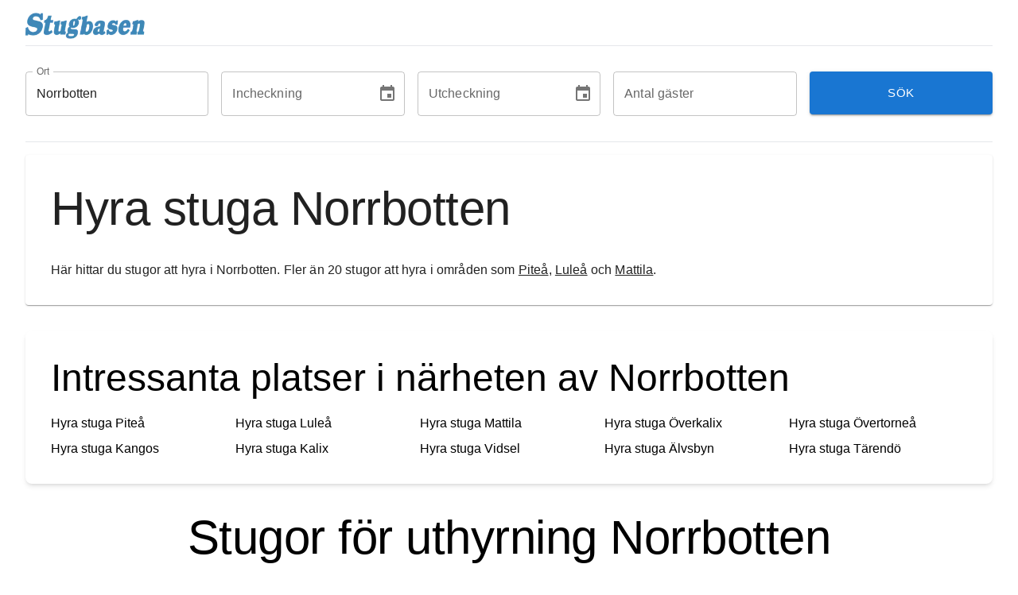

--- FILE ---
content_type: text/html; charset=utf-8
request_url: https://www.stugbasen.com/hyra-stuga/norrbotten
body_size: 19205
content:
<!DOCTYPE html><html lang="sv" data-sentry-component="RootLayout" data-sentry-source-file="layout.tsx"><head><meta charSet="utf-8"/><meta name="viewport" content="width=device-width, initial-scale=1"/><link rel="stylesheet" href="/_next/static/css/9c073058d8b64558.css" data-precedence="next"/><link rel="preload" as="script" fetchPriority="low" href="/_next/static/chunks/webpack-e1d85674457383ed.js"/><script src="/_next/static/chunks/fd9d1056-11fc9d97a78f2f54.js" async=""></script><script src="/_next/static/chunks/115-8a7eb6214eb3c82a.js" async=""></script><script src="/_next/static/chunks/main-app-877371d78ca4fb96.js" async=""></script><script src="/_next/static/chunks/213-646dc0f8ee83566d.js" async=""></script><script src="/_next/static/chunks/933-b6d678ce6758e53c.js" async=""></script><script src="/_next/static/chunks/421-e8217fee679b9757.js" async=""></script><script src="/_next/static/chunks/app/layout-37e7ea057e2f8e1a.js" async=""></script><script src="/_next/static/chunks/12-e572792abdc08f46.js" async=""></script><script src="/_next/static/chunks/739-378d71133a2f9620.js" async=""></script><script src="/_next/static/chunks/729-bef6f86f8dda0919.js" async=""></script><script src="/_next/static/chunks/112-4b5604ed6502a74f.js" async=""></script><script src="/_next/static/chunks/app/hyra-stuga/%5Bplace%5D/page-278c2cbd43642fb4.js" async=""></script><script src="/_next/static/chunks/939-67692483d7115d91.js" async=""></script><script src="/_next/static/chunks/app/global-error-92846faf25b1cd0a.js" async=""></script><link rel="preload" href="https://www.googletagmanager.com/gtag/js?id=G-JPC70E21WC" as="script"/><title>Hyra stuga Norrbotten - Hitta stugor i alla prisklasser | Stugbasen</title><meta name="description" content="Hos oss hittar du stugor att hyra i Norrbotten. Fler än 20 stugor att hyra i områden som Piteå, Luleå och Mattila."/><link rel="canonical" href="https://www.stugbasen.com/hyra-stuga/norrbotten"/><meta property="og:title" content="Hyra stuga Norrbotten - Hitta stugor i alla prisklasser | Stugbasen"/><meta property="og:description" content="Hos oss hittar du stugor att hyra i Norrbotten. Fler än 20 stugor att hyra i områden som Piteå, Luleå och Mattila."/><meta property="og:url" content="https://www.stugbasen.com/hyra-stuga/norrbotten"/><meta property="og:site_name" content="Stugbasen"/><meta property="og:locale" content="sv_SE"/><meta property="og:type" content="website"/><meta name="twitter:card" content="summary"/><meta name="twitter:title" content="Hyra stuga Norrbotten - Hitta stugor i alla prisklasser | Stugbasen"/><meta name="twitter:description" content="Hos oss hittar du stugor att hyra i Norrbotten. Fler än 20 stugor att hyra i områden som Piteå, Luleå och Mattila."/><link rel="icon" href="/favicon.ico"/><script src="/_next/static/chunks/polyfills-42372ed130431b0a.js" noModule=""></script><style data-emotion="mui-global 1prfaxn">@-webkit-keyframes mui-auto-fill{from{display:block;}}@keyframes mui-auto-fill{from{display:block;}}@-webkit-keyframes mui-auto-fill-cancel{from{display:block;}}@keyframes mui-auto-fill-cancel{from{display:block;}}</style><style data-emotion="mui 68o8xu 0 f7t77y feqhe6 nd1nwr p0rm37 1bp1ao6 1x5jdmq 19w1uun igs3ac yjsfm1 cw1a0k 165mck1 1bn53lx 1uvydh2 1nvf7g0 1i2cjo2 slyssw vubbuv 1ozefeb 1mtsuo7 29rrnl o7foml 1uw2jv p08hmt 9l3uo3 6s8q25 1oyqrs4 i6bazn 10cuv6x 1qw96cp ly3v7n 1anx036 u30lmt mxfzn2">.mui-68o8xu{margin:0;font-family:"Roboto","Helvetica","Arial",sans-serif;font-weight:400;font-size:0.875rem;line-height:1.43;letter-spacing:0.01071em;}.mui-f7t77y.Mui-focused .MuiAutocomplete-clearIndicator{visibility:visible;}@media (pointer: fine){.mui-f7t77y:hover .MuiAutocomplete-clearIndicator{visibility:visible;}}.mui-f7t77y .MuiAutocomplete-tag{margin:3px;max-width:calc(100% - 6px);}.MuiAutocomplete-hasPopupIcon.mui-f7t77y .MuiAutocomplete-inputRoot,.MuiAutocomplete-hasClearIcon.mui-f7t77y .MuiAutocomplete-inputRoot{padding-right:30px;}.MuiAutocomplete-hasPopupIcon.MuiAutocomplete-hasClearIcon.mui-f7t77y .MuiAutocomplete-inputRoot{padding-right:56px;}.mui-f7t77y .MuiAutocomplete-inputRoot .MuiAutocomplete-input{width:0;min-width:30px;}.mui-f7t77y .MuiInput-root{padding-bottom:1px;}.mui-f7t77y .MuiInput-root .MuiInput-input{padding:4px 4px 4px 0px;}.mui-f7t77y .MuiInput-root.MuiInputBase-sizeSmall .MuiInput-input{padding:2px 4px 3px 0;}.mui-f7t77y .MuiOutlinedInput-root{padding:9px;}.MuiAutocomplete-hasPopupIcon.mui-f7t77y .MuiOutlinedInput-root,.MuiAutocomplete-hasClearIcon.mui-f7t77y .MuiOutlinedInput-root{padding-right:39px;}.MuiAutocomplete-hasPopupIcon.MuiAutocomplete-hasClearIcon.mui-f7t77y .MuiOutlinedInput-root{padding-right:65px;}.mui-f7t77y .MuiOutlinedInput-root .MuiAutocomplete-input{padding:7.5px 4px 7.5px 5px;}.mui-f7t77y .MuiOutlinedInput-root .MuiAutocomplete-endAdornment{right:9px;}.mui-f7t77y .MuiOutlinedInput-root.MuiInputBase-sizeSmall{padding-top:6px;padding-bottom:6px;padding-left:6px;}.mui-f7t77y .MuiOutlinedInput-root.MuiInputBase-sizeSmall .MuiAutocomplete-input{padding:2.5px 4px 2.5px 8px;}.mui-f7t77y .MuiFilledInput-root{padding-top:19px;padding-left:8px;}.MuiAutocomplete-hasPopupIcon.mui-f7t77y .MuiFilledInput-root,.MuiAutocomplete-hasClearIcon.mui-f7t77y .MuiFilledInput-root{padding-right:39px;}.MuiAutocomplete-hasPopupIcon.MuiAutocomplete-hasClearIcon.mui-f7t77y .MuiFilledInput-root{padding-right:65px;}.mui-f7t77y .MuiFilledInput-root .MuiFilledInput-input{padding:7px 4px;}.mui-f7t77y .MuiFilledInput-root .MuiAutocomplete-endAdornment{right:9px;}.mui-f7t77y .MuiFilledInput-root.MuiInputBase-sizeSmall{padding-bottom:1px;}.mui-f7t77y .MuiFilledInput-root.MuiInputBase-sizeSmall .MuiFilledInput-input{padding:2.5px 4px;}.mui-f7t77y .MuiInputBase-hiddenLabel{padding-top:8px;}.mui-f7t77y .MuiFilledInput-root.MuiInputBase-hiddenLabel{padding-top:0;padding-bottom:0;}.mui-f7t77y .MuiFilledInput-root.MuiInputBase-hiddenLabel .MuiAutocomplete-input{padding-top:16px;padding-bottom:17px;}.mui-f7t77y .MuiFilledInput-root.MuiInputBase-hiddenLabel.MuiInputBase-sizeSmall .MuiAutocomplete-input{padding-top:8px;padding-bottom:9px;}.mui-f7t77y .MuiAutocomplete-input{-webkit-box-flex:1;-webkit-flex-grow:1;-ms-flex-positive:1;flex-grow:1;text-overflow:ellipsis;opacity:0;}.mui-f7t77y .MuiAutocomplete-input{opacity:1;}.mui-feqhe6{display:-webkit-inline-box;display:-webkit-inline-flex;display:-ms-inline-flexbox;display:inline-flex;-webkit-flex-direction:column;-ms-flex-direction:column;flex-direction:column;position:relative;min-width:0;padding:0;margin:0;border:0;vertical-align:top;width:100%;}.mui-nd1nwr{display:block;transform-origin:top left;white-space:nowrap;overflow:hidden;text-overflow:ellipsis;max-width:calc(100% - 24px);position:absolute;left:0;top:0;-webkit-transform:translate(14px, 16px) scale(1);-moz-transform:translate(14px, 16px) scale(1);-ms-transform:translate(14px, 16px) scale(1);transform:translate(14px, 16px) scale(1);-webkit-transition:color 200ms cubic-bezier(0.0, 0, 0.2, 1) 0ms,-webkit-transform 200ms cubic-bezier(0.0, 0, 0.2, 1) 0ms,max-width 200ms cubic-bezier(0.0, 0, 0.2, 1) 0ms;transition:color 200ms cubic-bezier(0.0, 0, 0.2, 1) 0ms,transform 200ms cubic-bezier(0.0, 0, 0.2, 1) 0ms,max-width 200ms cubic-bezier(0.0, 0, 0.2, 1) 0ms;z-index:1;pointer-events:none;}.mui-p0rm37{color:rgba(0, 0, 0, 0.6);font-family:"Roboto","Helvetica","Arial",sans-serif;font-weight:400;font-size:1rem;line-height:1.4375em;letter-spacing:0.00938em;padding:0;position:relative;display:block;transform-origin:top left;white-space:nowrap;overflow:hidden;text-overflow:ellipsis;max-width:calc(100% - 24px);position:absolute;left:0;top:0;-webkit-transform:translate(14px, 16px) scale(1);-moz-transform:translate(14px, 16px) scale(1);-ms-transform:translate(14px, 16px) scale(1);transform:translate(14px, 16px) scale(1);-webkit-transition:color 200ms cubic-bezier(0.0, 0, 0.2, 1) 0ms,-webkit-transform 200ms cubic-bezier(0.0, 0, 0.2, 1) 0ms,max-width 200ms cubic-bezier(0.0, 0, 0.2, 1) 0ms;transition:color 200ms cubic-bezier(0.0, 0, 0.2, 1) 0ms,transform 200ms cubic-bezier(0.0, 0, 0.2, 1) 0ms,max-width 200ms cubic-bezier(0.0, 0, 0.2, 1) 0ms;z-index:1;pointer-events:none;}.mui-p0rm37.Mui-focused{color:#1976d2;}.mui-p0rm37.Mui-disabled{color:rgba(0, 0, 0, 0.38);}.mui-p0rm37.Mui-error{color:#d32f2f;}.mui-1bp1ao6{font-family:"Roboto","Helvetica","Arial",sans-serif;font-weight:400;font-size:1rem;line-height:1.4375em;letter-spacing:0.00938em;color:rgba(0, 0, 0, 0.87);box-sizing:border-box;position:relative;cursor:text;display:-webkit-inline-box;display:-webkit-inline-flex;display:-ms-inline-flexbox;display:inline-flex;-webkit-align-items:center;-webkit-box-align:center;-ms-flex-align:center;align-items:center;width:100%;position:relative;border-radius:4px;}.mui-1bp1ao6.Mui-disabled{color:rgba(0, 0, 0, 0.38);cursor:default;}.mui-1bp1ao6:hover .MuiOutlinedInput-notchedOutline{border-color:rgba(0, 0, 0, 0.87);}@media (hover: none){.mui-1bp1ao6:hover .MuiOutlinedInput-notchedOutline{border-color:rgba(0, 0, 0, 0.23);}}.mui-1bp1ao6.Mui-focused .MuiOutlinedInput-notchedOutline{border-color:#1976d2;border-width:2px;}.mui-1bp1ao6.Mui-error .MuiOutlinedInput-notchedOutline{border-color:#d32f2f;}.mui-1bp1ao6.Mui-disabled .MuiOutlinedInput-notchedOutline{border-color:rgba(0, 0, 0, 0.26);}.mui-1x5jdmq{font:inherit;letter-spacing:inherit;color:currentColor;padding:4px 0 5px;border:0;box-sizing:content-box;background:none;height:1.4375em;margin:0;-webkit-tap-highlight-color:transparent;display:block;min-width:0;width:100%;-webkit-animation-name:mui-auto-fill-cancel;animation-name:mui-auto-fill-cancel;-webkit-animation-duration:10ms;animation-duration:10ms;padding:16.5px 14px;}.mui-1x5jdmq::-webkit-input-placeholder{color:currentColor;opacity:0.42;-webkit-transition:opacity 200ms cubic-bezier(0.4, 0, 0.2, 1) 0ms;transition:opacity 200ms cubic-bezier(0.4, 0, 0.2, 1) 0ms;}.mui-1x5jdmq::-moz-placeholder{color:currentColor;opacity:0.42;-webkit-transition:opacity 200ms cubic-bezier(0.4, 0, 0.2, 1) 0ms;transition:opacity 200ms cubic-bezier(0.4, 0, 0.2, 1) 0ms;}.mui-1x5jdmq:-ms-input-placeholder{color:currentColor;opacity:0.42;-webkit-transition:opacity 200ms cubic-bezier(0.4, 0, 0.2, 1) 0ms;transition:opacity 200ms cubic-bezier(0.4, 0, 0.2, 1) 0ms;}.mui-1x5jdmq::-ms-input-placeholder{color:currentColor;opacity:0.42;-webkit-transition:opacity 200ms cubic-bezier(0.4, 0, 0.2, 1) 0ms;transition:opacity 200ms cubic-bezier(0.4, 0, 0.2, 1) 0ms;}.mui-1x5jdmq:focus{outline:0;}.mui-1x5jdmq:invalid{box-shadow:none;}.mui-1x5jdmq::-webkit-search-decoration{-webkit-appearance:none;}label[data-shrink=false]+.MuiInputBase-formControl .mui-1x5jdmq::-webkit-input-placeholder{opacity:0!important;}label[data-shrink=false]+.MuiInputBase-formControl .mui-1x5jdmq::-moz-placeholder{opacity:0!important;}label[data-shrink=false]+.MuiInputBase-formControl .mui-1x5jdmq:-ms-input-placeholder{opacity:0!important;}label[data-shrink=false]+.MuiInputBase-formControl .mui-1x5jdmq::-ms-input-placeholder{opacity:0!important;}label[data-shrink=false]+.MuiInputBase-formControl .mui-1x5jdmq:focus::-webkit-input-placeholder{opacity:0.42;}label[data-shrink=false]+.MuiInputBase-formControl .mui-1x5jdmq:focus::-moz-placeholder{opacity:0.42;}label[data-shrink=false]+.MuiInputBase-formControl .mui-1x5jdmq:focus:-ms-input-placeholder{opacity:0.42;}label[data-shrink=false]+.MuiInputBase-formControl .mui-1x5jdmq:focus::-ms-input-placeholder{opacity:0.42;}.mui-1x5jdmq.Mui-disabled{opacity:1;-webkit-text-fill-color:rgba(0, 0, 0, 0.38);}.mui-1x5jdmq:-webkit-autofill{-webkit-animation-duration:5000s;animation-duration:5000s;-webkit-animation-name:mui-auto-fill;animation-name:mui-auto-fill;}.mui-1x5jdmq:-webkit-autofill{border-radius:inherit;}.mui-19w1uun{border-color:rgba(0, 0, 0, 0.23);}.mui-igs3ac{text-align:left;position:absolute;bottom:0;right:0;top:-5px;left:0;margin:0;padding:0 8px;pointer-events:none;border-radius:inherit;border-style:solid;border-width:1px;overflow:hidden;min-width:0%;border-color:rgba(0, 0, 0, 0.23);}.mui-yjsfm1{float:unset;width:auto;overflow:hidden;display:block;padding:0;height:11px;font-size:0.75em;visibility:hidden;max-width:0.01px;-webkit-transition:max-width 50ms cubic-bezier(0.0, 0, 0.2, 1) 0ms;transition:max-width 50ms cubic-bezier(0.0, 0, 0.2, 1) 0ms;white-space:nowrap;}.mui-yjsfm1>span{padding-left:5px;padding-right:5px;display:inline-block;opacity:0;visibility:visible;}.mui-cw1a0k .clearButton{opacity:1;}@media (pointer: fine){.mui-cw1a0k .clearButton{opacity:0;}.mui-cw1a0k:hover .clearButton,.mui-cw1a0k:focus-within .clearButton{opacity:1;}}.mui-165mck1{display:-webkit-inline-box;display:-webkit-inline-flex;display:-ms-inline-flexbox;display:inline-flex;-webkit-flex-direction:column;-ms-flex-direction:column;flex-direction:column;position:relative;min-width:0;padding:0;margin:0;border:0;vertical-align:top;}.mui-165mck1 .clearButton{opacity:1;}@media (pointer: fine){.mui-165mck1 .clearButton{opacity:0;}.mui-165mck1:hover .clearButton,.mui-165mck1:focus-within .clearButton{opacity:1;}}.mui-1bn53lx{font-family:"Roboto","Helvetica","Arial",sans-serif;font-weight:400;font-size:1rem;line-height:1.4375em;letter-spacing:0.00938em;color:rgba(0, 0, 0, 0.87);box-sizing:border-box;position:relative;cursor:text;display:-webkit-inline-box;display:-webkit-inline-flex;display:-ms-inline-flexbox;display:inline-flex;-webkit-align-items:center;-webkit-box-align:center;-ms-flex-align:center;align-items:center;position:relative;border-radius:4px;padding-right:14px;}.mui-1bn53lx.Mui-disabled{color:rgba(0, 0, 0, 0.38);cursor:default;}.mui-1bn53lx:hover .MuiOutlinedInput-notchedOutline{border-color:rgba(0, 0, 0, 0.87);}@media (hover: none){.mui-1bn53lx:hover .MuiOutlinedInput-notchedOutline{border-color:rgba(0, 0, 0, 0.23);}}.mui-1bn53lx.Mui-focused .MuiOutlinedInput-notchedOutline{border-color:#1976d2;border-width:2px;}.mui-1bn53lx.Mui-error .MuiOutlinedInput-notchedOutline{border-color:#d32f2f;}.mui-1bn53lx.Mui-disabled .MuiOutlinedInput-notchedOutline{border-color:rgba(0, 0, 0, 0.26);}.mui-1uvydh2{font:inherit;letter-spacing:inherit;color:currentColor;padding:4px 0 5px;border:0;box-sizing:content-box;background:none;height:1.4375em;margin:0;-webkit-tap-highlight-color:transparent;display:block;min-width:0;width:100%;-webkit-animation-name:mui-auto-fill-cancel;animation-name:mui-auto-fill-cancel;-webkit-animation-duration:10ms;animation-duration:10ms;padding:16.5px 14px;padding-right:0;}.mui-1uvydh2::-webkit-input-placeholder{color:currentColor;opacity:0.42;-webkit-transition:opacity 200ms cubic-bezier(0.4, 0, 0.2, 1) 0ms;transition:opacity 200ms cubic-bezier(0.4, 0, 0.2, 1) 0ms;}.mui-1uvydh2::-moz-placeholder{color:currentColor;opacity:0.42;-webkit-transition:opacity 200ms cubic-bezier(0.4, 0, 0.2, 1) 0ms;transition:opacity 200ms cubic-bezier(0.4, 0, 0.2, 1) 0ms;}.mui-1uvydh2:-ms-input-placeholder{color:currentColor;opacity:0.42;-webkit-transition:opacity 200ms cubic-bezier(0.4, 0, 0.2, 1) 0ms;transition:opacity 200ms cubic-bezier(0.4, 0, 0.2, 1) 0ms;}.mui-1uvydh2::-ms-input-placeholder{color:currentColor;opacity:0.42;-webkit-transition:opacity 200ms cubic-bezier(0.4, 0, 0.2, 1) 0ms;transition:opacity 200ms cubic-bezier(0.4, 0, 0.2, 1) 0ms;}.mui-1uvydh2:focus{outline:0;}.mui-1uvydh2:invalid{box-shadow:none;}.mui-1uvydh2::-webkit-search-decoration{-webkit-appearance:none;}label[data-shrink=false]+.MuiInputBase-formControl .mui-1uvydh2::-webkit-input-placeholder{opacity:0!important;}label[data-shrink=false]+.MuiInputBase-formControl .mui-1uvydh2::-moz-placeholder{opacity:0!important;}label[data-shrink=false]+.MuiInputBase-formControl .mui-1uvydh2:-ms-input-placeholder{opacity:0!important;}label[data-shrink=false]+.MuiInputBase-formControl .mui-1uvydh2::-ms-input-placeholder{opacity:0!important;}label[data-shrink=false]+.MuiInputBase-formControl .mui-1uvydh2:focus::-webkit-input-placeholder{opacity:0.42;}label[data-shrink=false]+.MuiInputBase-formControl .mui-1uvydh2:focus::-moz-placeholder{opacity:0.42;}label[data-shrink=false]+.MuiInputBase-formControl .mui-1uvydh2:focus:-ms-input-placeholder{opacity:0.42;}label[data-shrink=false]+.MuiInputBase-formControl .mui-1uvydh2:focus::-ms-input-placeholder{opacity:0.42;}.mui-1uvydh2.Mui-disabled{opacity:1;-webkit-text-fill-color:rgba(0, 0, 0, 0.38);}.mui-1uvydh2:-webkit-autofill{-webkit-animation-duration:5000s;animation-duration:5000s;-webkit-animation-name:mui-auto-fill;animation-name:mui-auto-fill;}.mui-1uvydh2:-webkit-autofill{border-radius:inherit;}.mui-1nvf7g0{display:-webkit-box;display:-webkit-flex;display:-ms-flexbox;display:flex;height:0.01em;max-height:2em;-webkit-align-items:center;-webkit-box-align:center;-ms-flex-align:center;align-items:center;white-space:nowrap;color:rgba(0, 0, 0, 0.54);margin-left:8px;}.mui-1i2cjo2{text-align:center;-webkit-flex:0 0 auto;-ms-flex:0 0 auto;flex:0 0 auto;font-size:1.5rem;padding:8px;border-radius:50%;overflow:visible;color:rgba(0, 0, 0, 0.54);-webkit-transition:background-color 150ms cubic-bezier(0.4, 0, 0.2, 1) 0ms;transition:background-color 150ms cubic-bezier(0.4, 0, 0.2, 1) 0ms;margin-right:-12px;}.mui-1i2cjo2:hover{background-color:rgba(0, 0, 0, 0.04);}@media (hover: none){.mui-1i2cjo2:hover{background-color:transparent;}}.mui-1i2cjo2.Mui-disabled{background-color:transparent;color:rgba(0, 0, 0, 0.26);}.mui-slyssw{display:-webkit-inline-box;display:-webkit-inline-flex;display:-ms-inline-flexbox;display:inline-flex;-webkit-align-items:center;-webkit-box-align:center;-ms-flex-align:center;align-items:center;-webkit-box-pack:center;-ms-flex-pack:center;-webkit-justify-content:center;justify-content:center;position:relative;box-sizing:border-box;-webkit-tap-highlight-color:transparent;background-color:transparent;outline:0;border:0;margin:0;border-radius:0;padding:0;cursor:pointer;-webkit-user-select:none;-moz-user-select:none;-ms-user-select:none;user-select:none;vertical-align:middle;-moz-appearance:none;-webkit-appearance:none;-webkit-text-decoration:none;text-decoration:none;color:inherit;text-align:center;-webkit-flex:0 0 auto;-ms-flex:0 0 auto;flex:0 0 auto;font-size:1.5rem;padding:8px;border-radius:50%;overflow:visible;color:rgba(0, 0, 0, 0.54);-webkit-transition:background-color 150ms cubic-bezier(0.4, 0, 0.2, 1) 0ms;transition:background-color 150ms cubic-bezier(0.4, 0, 0.2, 1) 0ms;margin-right:-12px;}.mui-slyssw::-moz-focus-inner{border-style:none;}.mui-slyssw.Mui-disabled{pointer-events:none;cursor:default;}@media print{.mui-slyssw{-webkit-print-color-adjust:exact;color-adjust:exact;}}.mui-slyssw:hover{background-color:rgba(0, 0, 0, 0.04);}@media (hover: none){.mui-slyssw:hover{background-color:transparent;}}.mui-slyssw.Mui-disabled{background-color:transparent;color:rgba(0, 0, 0, 0.26);}.mui-vubbuv{-webkit-user-select:none;-moz-user-select:none;-ms-user-select:none;user-select:none;width:1em;height:1em;display:inline-block;fill:currentColor;-webkit-flex-shrink:0;-ms-flex-negative:0;flex-shrink:0;-webkit-transition:fill 200ms cubic-bezier(0.4, 0, 0.2, 1) 0ms;transition:fill 200ms cubic-bezier(0.4, 0, 0.2, 1) 0ms;font-size:1.5rem;}.mui-1ozefeb{z-index:1300;}.mui-1mtsuo7{z-index:1300;}.mui-29rrnl{font-family:"Roboto","Helvetica","Arial",sans-serif;font-weight:500;font-size:0.9375rem;line-height:1.75;letter-spacing:0.02857em;text-transform:uppercase;min-width:64px;padding:8px 22px;border-radius:4px;-webkit-transition:background-color 250ms cubic-bezier(0.4, 0, 0.2, 1) 0ms,box-shadow 250ms cubic-bezier(0.4, 0, 0.2, 1) 0ms,border-color 250ms cubic-bezier(0.4, 0, 0.2, 1) 0ms,color 250ms cubic-bezier(0.4, 0, 0.2, 1) 0ms;transition:background-color 250ms cubic-bezier(0.4, 0, 0.2, 1) 0ms,box-shadow 250ms cubic-bezier(0.4, 0, 0.2, 1) 0ms,border-color 250ms cubic-bezier(0.4, 0, 0.2, 1) 0ms,color 250ms cubic-bezier(0.4, 0, 0.2, 1) 0ms;color:#fff;background-color:#1976d2;box-shadow:0px 3px 1px -2px rgba(0,0,0,0.2),0px 2px 2px 0px rgba(0,0,0,0.14),0px 1px 5px 0px rgba(0,0,0,0.12);width:100%;padding:14px 0px;}.mui-29rrnl:hover{-webkit-text-decoration:none;text-decoration:none;background-color:#1565c0;box-shadow:0px 2px 4px -1px rgba(0,0,0,0.2),0px 4px 5px 0px rgba(0,0,0,0.14),0px 1px 10px 0px rgba(0,0,0,0.12);}@media (hover: none){.mui-29rrnl:hover{background-color:#1976d2;}}.mui-29rrnl:active{box-shadow:0px 5px 5px -3px rgba(0,0,0,0.2),0px 8px 10px 1px rgba(0,0,0,0.14),0px 3px 14px 2px rgba(0,0,0,0.12);}.mui-29rrnl.Mui-focusVisible{box-shadow:0px 3px 5px -1px rgba(0,0,0,0.2),0px 6px 10px 0px rgba(0,0,0,0.14),0px 1px 18px 0px rgba(0,0,0,0.12);}.mui-29rrnl.Mui-disabled{color:rgba(0, 0, 0, 0.26);box-shadow:none;background-color:rgba(0, 0, 0, 0.12);}.mui-o7foml{display:-webkit-inline-box;display:-webkit-inline-flex;display:-ms-inline-flexbox;display:inline-flex;-webkit-align-items:center;-webkit-box-align:center;-ms-flex-align:center;align-items:center;-webkit-box-pack:center;-ms-flex-pack:center;-webkit-justify-content:center;justify-content:center;position:relative;box-sizing:border-box;-webkit-tap-highlight-color:transparent;background-color:transparent;outline:0;border:0;margin:0;border-radius:0;padding:0;cursor:pointer;-webkit-user-select:none;-moz-user-select:none;-ms-user-select:none;user-select:none;vertical-align:middle;-moz-appearance:none;-webkit-appearance:none;-webkit-text-decoration:none;text-decoration:none;color:inherit;font-family:"Roboto","Helvetica","Arial",sans-serif;font-weight:500;font-size:0.9375rem;line-height:1.75;letter-spacing:0.02857em;text-transform:uppercase;min-width:64px;padding:8px 22px;border-radius:4px;-webkit-transition:background-color 250ms cubic-bezier(0.4, 0, 0.2, 1) 0ms,box-shadow 250ms cubic-bezier(0.4, 0, 0.2, 1) 0ms,border-color 250ms cubic-bezier(0.4, 0, 0.2, 1) 0ms,color 250ms cubic-bezier(0.4, 0, 0.2, 1) 0ms;transition:background-color 250ms cubic-bezier(0.4, 0, 0.2, 1) 0ms,box-shadow 250ms cubic-bezier(0.4, 0, 0.2, 1) 0ms,border-color 250ms cubic-bezier(0.4, 0, 0.2, 1) 0ms,color 250ms cubic-bezier(0.4, 0, 0.2, 1) 0ms;color:#fff;background-color:#1976d2;box-shadow:0px 3px 1px -2px rgba(0,0,0,0.2),0px 2px 2px 0px rgba(0,0,0,0.14),0px 1px 5px 0px rgba(0,0,0,0.12);width:100%;padding:14px 0px;}.mui-o7foml::-moz-focus-inner{border-style:none;}.mui-o7foml.Mui-disabled{pointer-events:none;cursor:default;}@media print{.mui-o7foml{-webkit-print-color-adjust:exact;color-adjust:exact;}}.mui-o7foml:hover{-webkit-text-decoration:none;text-decoration:none;background-color:#1565c0;box-shadow:0px 2px 4px -1px rgba(0,0,0,0.2),0px 4px 5px 0px rgba(0,0,0,0.14),0px 1px 10px 0px rgba(0,0,0,0.12);}@media (hover: none){.mui-o7foml:hover{background-color:#1976d2;}}.mui-o7foml:active{box-shadow:0px 5px 5px -3px rgba(0,0,0,0.2),0px 8px 10px 1px rgba(0,0,0,0.14),0px 3px 14px 2px rgba(0,0,0,0.12);}.mui-o7foml.Mui-focusVisible{box-shadow:0px 3px 5px -1px rgba(0,0,0,0.2),0px 6px 10px 0px rgba(0,0,0,0.14),0px 1px 18px 0px rgba(0,0,0,0.12);}.mui-o7foml.Mui-disabled{color:rgba(0, 0, 0, 0.26);box-shadow:none;background-color:rgba(0, 0, 0, 0.12);}.mui-1uw2jv{background-color:#fff;color:rgba(0, 0, 0, 0.87);-webkit-transition:box-shadow 300ms cubic-bezier(0.4, 0, 0.2, 1) 0ms;transition:box-shadow 300ms cubic-bezier(0.4, 0, 0.2, 1) 0ms;border-radius:4px;box-shadow:0px 2px 1px -1px rgba(0,0,0,0.2),0px 1px 1px 0px rgba(0,0,0,0.14),0px 1px 3px 0px rgba(0,0,0,0.12);padding:32px;}.mui-p08hmt{margin:0;font-family:"Roboto","Helvetica","Arial",sans-serif;font-weight:300;font-size:3.75rem;line-height:1.2;letter-spacing:-0.00833em;margin-bottom:0.35em;}.mui-9l3uo3{margin:0;font-family:"Roboto","Helvetica","Arial",sans-serif;font-weight:400;font-size:1rem;line-height:1.5;letter-spacing:0.00938em;}.mui-6s8q25{margin:0;font-family:"Roboto","Helvetica","Arial",sans-serif;font-weight:400;font-size:3rem;line-height:1.167;letter-spacing:0em;margin-bottom:0.35em;}.mui-1oyqrs4{margin:0;font-family:"Roboto","Helvetica","Arial",sans-serif;font-weight:300;font-size:3.75rem;line-height:1.2;letter-spacing:-0.00833em;text-align:center;margin-bottom:0.35em;}.mui-i6bazn{overflow:hidden;}.mui-10cuv6x{background-color:#fff;color:rgba(0, 0, 0, 0.87);-webkit-transition:box-shadow 300ms cubic-bezier(0.4, 0, 0.2, 1) 0ms;transition:box-shadow 300ms cubic-bezier(0.4, 0, 0.2, 1) 0ms;border-radius:4px;box-shadow:0px 3px 3px -2px rgba(0,0,0,0.2),0px 3px 4px 0px rgba(0,0,0,0.14),0px 1px 8px 0px rgba(0,0,0,0.12);overflow:hidden;}.mui-1qw96cp{padding:16px;}.mui-1qw96cp:last-child{padding-bottom:24px;}.mui-ly3v7n{margin:0;font-family:"Roboto","Helvetica","Arial",sans-serif;font-weight:400;font-size:0.875rem;line-height:1.43;letter-spacing:0.01071em;font-weight:700;}.mui-1anx036{margin:0;font-family:"Roboto","Helvetica","Arial",sans-serif;font-weight:500;font-size:1.25rem;line-height:1.6;letter-spacing:0.0075em;}.mui-u30lmt{margin:0;font-family:"Roboto","Helvetica","Arial",sans-serif;font-weight:400;font-size:0.875rem;line-height:1.43;letter-spacing:0.01071em;color:rgba(0, 0, 0, 0.6);}.mui-mxfzn2{margin:0;font-family:"Roboto","Helvetica","Arial",sans-serif;font-weight:400;font-size:0.875rem;line-height:1.43;letter-spacing:0.01071em;color:#1976d2;}</style></head><body class="bg-white"><div class="max-w-screen-2xl mx-auto px-4 sm:px-6 lg:px-8"><div class="flex items-center justify-between pl-0 pt-4 pb-2 border-b border-lightgrey" data-sentry-component="TopNav" data-sentry-source-file="top-nav.tsx"><a data-sentry-element="Link" data-sentry-source-file="top-nav.tsx" href="/"><img alt="Logo" data-sentry-element="Image" data-sentry-source-file="top-nav.tsx" loading="lazy" width="150" height="33" decoding="async" data-nimg="1" style="color:transparent" srcSet="/_next/image?url=%2Fstugbasen-hyra-stuga-logo.png&amp;w=256&amp;q=75 1x, /_next/image?url=%2Fstugbasen-hyra-stuga-logo.png&amp;w=384&amp;q=75 2x" src="/_next/image?url=%2Fstugbasen-hyra-stuga-logo.png&amp;w=384&amp;q=75"/></a></div><div class="pt-4 pb-1"><div class="mt-4 mb-8 MuiBox-root mui-0" data-sentry-element="Box" data-sentry-component="SearchForm" data-sentry-source-file="search-form.tsx"><form class="w-full grid gap-4 lg:grid-cols-5 md:grid-cols-2 grid-cols-1"><div class="col-span-1"><div class="MuiAutocomplete-root mui-f7t77y" data-sentry-element="Autocomplete" data-sentry-source-file="search-form.tsx"><div class="MuiFormControl-root MuiFormControl-fullWidth MuiTextField-root mui-feqhe6"><label class="MuiFormLabel-root MuiInputLabel-root MuiInputLabel-formControl MuiInputLabel-animated MuiInputLabel-sizeMedium MuiInputLabel-outlined MuiFormLabel-colorPrimary MuiInputLabel-root MuiInputLabel-formControl MuiInputLabel-animated MuiInputLabel-sizeMedium MuiInputLabel-outlined mui-p0rm37" data-shrink="false" for="location" id="location-label">Ort</label><div class="MuiInputBase-root MuiOutlinedInput-root MuiInputBase-colorPrimary MuiInputBase-fullWidth MuiInputBase-formControl MuiAutocomplete-inputRoot mui-1bp1ao6"><input aria-invalid="false" autoComplete="off" id="location" type="text" class="MuiInputBase-input MuiOutlinedInput-input MuiAutocomplete-input MuiAutocomplete-inputFocused mui-1x5jdmq" aria-autocomplete="list" aria-expanded="false" autoCapitalize="none" spellCheck="false" role="combobox" value=""/><fieldset aria-hidden="true" class="MuiOutlinedInput-notchedOutline mui-igs3ac"><legend class="mui-yjsfm1"><span>Ort</span></legend></fieldset></div></div></div></div><div class="col-span-1"><div class="MuiFormControl-root MuiTextField-root w-full mui-165mck1"><label class="MuiFormLabel-root MuiInputLabel-root MuiInputLabel-formControl MuiInputLabel-animated MuiInputLabel-sizeMedium MuiInputLabel-outlined MuiFormLabel-colorPrimary MuiInputLabel-root MuiInputLabel-formControl MuiInputLabel-animated MuiInputLabel-sizeMedium MuiInputLabel-outlined mui-p0rm37" data-shrink="false" for=":Ra37rrpcq:" id=":Ra37rrpcq:-label">Incheckning</label><div class="MuiInputBase-root MuiOutlinedInput-root MuiInputBase-colorPrimary MuiInputBase-formControl MuiInputBase-adornedEnd mui-1bn53lx"><input aria-invalid="false" autoComplete="off" id=":Ra37rrpcq:" placeholder="YYYY-MM-DD" type="text" inputMode="text" class="MuiInputBase-input MuiOutlinedInput-input MuiInputBase-inputAdornedEnd mui-1uvydh2" value=""/><div class="MuiInputAdornment-root MuiInputAdornment-positionEnd MuiInputAdornment-outlined MuiInputAdornment-sizeMedium mui-1nvf7g0"><button class="MuiButtonBase-root MuiIconButton-root MuiIconButton-edgeEnd MuiIconButton-sizeMedium mui-slyssw" tabindex="0" type="button" aria-label="Choose date"><svg class="MuiSvgIcon-root MuiSvgIcon-fontSizeMedium mui-vubbuv" focusable="false" aria-hidden="true" viewBox="0 0 24 24" data-testid="CalendarIcon"><path d="M17 12h-5v5h5v-5zM16 1v2H8V1H6v2H5c-1.11 0-1.99.9-1.99 2L3 19c0 1.1.89 2 2 2h14c1.1 0 2-.9 2-2V5c0-1.1-.9-2-2-2h-1V1h-2zm3 18H5V8h14v11z"></path></svg></button></div><fieldset aria-hidden="true" class="MuiOutlinedInput-notchedOutline mui-igs3ac"><legend class="mui-yjsfm1"><span>Incheckning</span></legend></fieldset></div></div></div><div class="col-span-1"><div class="MuiFormControl-root MuiTextField-root w-full mui-165mck1"><label class="MuiFormLabel-root MuiInputLabel-root MuiInputLabel-formControl MuiInputLabel-animated MuiInputLabel-sizeMedium MuiInputLabel-outlined MuiFormLabel-colorPrimary MuiInputLabel-root MuiInputLabel-formControl MuiInputLabel-animated MuiInputLabel-sizeMedium MuiInputLabel-outlined mui-p0rm37" data-shrink="false" for=":Re37rrpcq:" id=":Re37rrpcq:-label">Utcheckning</label><div class="MuiInputBase-root MuiOutlinedInput-root MuiInputBase-colorPrimary MuiInputBase-formControl MuiInputBase-adornedEnd mui-1bn53lx"><input aria-invalid="false" autoComplete="off" id=":Re37rrpcq:" placeholder="YYYY-MM-DD" type="text" inputMode="text" class="MuiInputBase-input MuiOutlinedInput-input MuiInputBase-inputAdornedEnd mui-1uvydh2" value=""/><div class="MuiInputAdornment-root MuiInputAdornment-positionEnd MuiInputAdornment-outlined MuiInputAdornment-sizeMedium mui-1nvf7g0"><button class="MuiButtonBase-root MuiIconButton-root MuiIconButton-edgeEnd MuiIconButton-sizeMedium mui-slyssw" tabindex="0" type="button" aria-label="Choose date"><svg class="MuiSvgIcon-root MuiSvgIcon-fontSizeMedium mui-vubbuv" focusable="false" aria-hidden="true" viewBox="0 0 24 24" data-testid="CalendarIcon"><path d="M17 12h-5v5h5v-5zM16 1v2H8V1H6v2H5c-1.11 0-1.99.9-1.99 2L3 19c0 1.1.89 2 2 2h14c1.1 0 2-.9 2-2V5c0-1.1-.9-2-2-2h-1V1h-2zm3 18H5V8h14v11z"></path></svg></button></div><fieldset aria-hidden="true" class="MuiOutlinedInput-notchedOutline mui-igs3ac"><legend class="mui-yjsfm1"><span>Utcheckning</span></legend></fieldset></div></div></div><div class="col-span-1"><div class="MuiFormControl-root MuiFormControl-fullWidth MuiTextField-root mui-feqhe6" data-sentry-element="TextField" data-sentry-source-file="search-form.tsx"><label class="MuiFormLabel-root MuiInputLabel-root MuiInputLabel-formControl MuiInputLabel-animated MuiInputLabel-sizeMedium MuiInputLabel-outlined MuiFormLabel-colorPrimary MuiInputLabel-root MuiInputLabel-formControl MuiInputLabel-animated MuiInputLabel-sizeMedium MuiInputLabel-outlined mui-p0rm37" data-shrink="false" for="antal-sangar" id="antal-sangar-label">Antal gäster</label><div class="MuiInputBase-root MuiOutlinedInput-root MuiInputBase-colorPrimary MuiInputBase-fullWidth MuiInputBase-formControl mui-1bp1ao6"><input aria-invalid="false" id="antal-sangar" type="number" class="MuiInputBase-input MuiOutlinedInput-input mui-1x5jdmq" name="antal-sangar" value=""/><fieldset aria-hidden="true" class="MuiOutlinedInput-notchedOutline mui-igs3ac"><legend class="mui-yjsfm1"><span>Antal gäster</span></legend></fieldset></div></div></div><div class="col-span-1 lg:col-span-1 md:col-span-2"><button class="MuiButtonBase-root MuiButton-root MuiButton-contained MuiButton-containedPrimary MuiButton-sizeLarge MuiButton-containedSizeLarge MuiButton-colorPrimary MuiButton-fullWidth MuiButton-root MuiButton-contained MuiButton-containedPrimary MuiButton-sizeLarge MuiButton-containedSizeLarge MuiButton-colorPrimary MuiButton-fullWidth mui-o7foml" tabindex="0" type="submit" data-sentry-element="Button" data-sentry-source-file="search-form.tsx">Sök</button></div></form></div><hr/><div class="mb-4 mt-4 content-box" data-sentry-component="ContentBox" data-sentry-source-file="content-box.tsx"><div class="MuiPaper-root MuiPaper-elevation MuiPaper-rounded MuiPaper-elevation1 mui-1uw2jv" data-sentry-element="Paper" data-sentry-source-file="content-box.tsx"><h1 class="MuiTypography-root MuiTypography-h2 MuiTypography-gutterBottom mui-p08hmt" data-sentry-element="Typography" data-sentry-source-file="content-box.tsx">Hyra stuga Norrbotten</h1><p class="MuiTypography-root MuiTypography-body1 pt-2 mui-9l3uo3">Här hittar du stugor att hyra i Norrbotten. Fler än 20 stugor att hyra i områden som <a href="/hyra-stuga/pite%C3%A5">Piteå</a>, <a href="/hyra-stuga/lule%C3%A5">Luleå</a> och <a href="/hyra-stuga/mattila">Mattila</a>.</p></div></div><div class="my-8"><div class="bg-white shadow-md rounded-lg p-8" data-sentry-component="PlaceLinks" data-sentry-source-file="place-links.tsx"><h3 class="MuiTypography-root MuiTypography-h3 MuiTypography-gutterBottom mui-6s8q25" data-sentry-element="Typography" data-sentry-source-file="place-links.tsx">Intressanta platser i närheten av Norrbotten</h3><div class="grid grid-cols-2 sm:grid-cols-3 md:grid-cols-3 lg:grid-cols-4 xl:grid-cols-5 gap-2"><div class="col-span-1"><a href="/hyra-stuga/pite%C3%A5">Hyra stuga<!-- --> <!-- -->Piteå</a></div><div class="col-span-1"><a href="/hyra-stuga/lule%C3%A5">Hyra stuga<!-- --> <!-- -->Luleå</a></div><div class="col-span-1"><a href="/hyra-stuga/mattila">Hyra stuga<!-- --> <!-- -->Mattila</a></div><div class="col-span-1"><a href="/hyra-stuga/%C3%B6verkalix">Hyra stuga<!-- --> <!-- -->Överkalix</a></div><div class="col-span-1"><a href="/hyra-stuga/%C3%B6vertorne%C3%A5">Hyra stuga<!-- --> <!-- -->Övertorneå</a></div><div class="col-span-1"><a href="/hyra-stuga/kangos">Hyra stuga<!-- --> <!-- -->Kangos</a></div><div class="col-span-1"><a href="/hyra-stuga/kalix">Hyra stuga<!-- --> <!-- -->Kalix</a></div><div class="col-span-1"><a href="/hyra-stuga/vidsel">Hyra stuga<!-- --> <!-- -->Vidsel</a></div><div class="col-span-1"><a href="/hyra-stuga/%C3%A4lvsbyn">Hyra stuga<!-- --> <!-- -->Älvsbyn</a></div><div class="col-span-1"><a href="/hyra-stuga/t%C3%A4rend%C3%B6">Hyra stuga<!-- --> <!-- -->Tärendö</a></div></div></div></div><h2 class="MuiTypography-root MuiTypography-h2 MuiTypography-alignCenter MuiTypography-gutterBottom mui-1oyqrs4" data-sentry-element="Typography" data-sentry-source-file="page.tsx">Stugor för uthyrning <!-- -->Norrbotten</h2><div class="mt-4"><div class="flex flex-col items-center" data-sentry-component="CottageList" data-sentry-source-file="cottage-list.tsx"><ul class="grid grid-cols-1 sm:grid-cols-1 md:grid-cols-2 lg:grid-cols-3 xl:grid-cols-3 gap-3"><li class="MuiPaper-root MuiPaper-elevation MuiPaper-rounded MuiPaper-elevation3 MuiCard-root flex flex-1 flex-grow flex-col text-decoration-none text-inherit cursor-pointer mui-10cuv6x" data-sentry-element="Card" data-sentry-component="CottageCard" data-sentry-source-file="cottage-card.tsx"><div class="MuiCardContent-root mui-1qw96cp" style="padding:0;position:relative;width:100%" data-sentry-element="CardContent" data-sentry-source-file="cottage-card.tsx"><div style="position:relative;width:100%;height:100%;background-color:black;aspect-ratio:4 / 3"><img alt="Villa Norrland" data-sentry-element="Image" data-sentry-source-file="stugbasen-image.tsx" loading="lazy" decoding="async" data-nimg="fill" class="" style="position:absolute;height:100%;width:100%;left:0;top:0;right:0;bottom:0;object-fit:cover;object-position:center;color:transparent" sizes="(max-width: 1200px) 25vw, 15vw" srcSet="/_next/image?url=%2Fimg%2Fsmall%2FYjlhMmVlMDAtODk3Zi0xMWYwLWFhZDktYjc5ZjRkYzc0ZDIx.jpeg&amp;w=96&amp;q=80 96w, /_next/image?url=%2Fimg%2Fsmall%2FYjlhMmVlMDAtODk3Zi0xMWYwLWFhZDktYjc5ZjRkYzc0ZDIx.jpeg&amp;w=128&amp;q=80 128w, /_next/image?url=%2Fimg%2Fsmall%2FYjlhMmVlMDAtODk3Zi0xMWYwLWFhZDktYjc5ZjRkYzc0ZDIx.jpeg&amp;w=256&amp;q=80 256w, /_next/image?url=%2Fimg%2Fsmall%2FYjlhMmVlMDAtODk3Zi0xMWYwLWFhZDktYjc5ZjRkYzc0ZDIx.jpeg&amp;w=384&amp;q=80 384w, /_next/image?url=%2Fimg%2Fsmall%2FYjlhMmVlMDAtODk3Zi0xMWYwLWFhZDktYjc5ZjRkYzc0ZDIx.jpeg&amp;w=640&amp;q=80 640w, /_next/image?url=%2Fimg%2Fsmall%2FYjlhMmVlMDAtODk3Zi0xMWYwLWFhZDktYjc5ZjRkYzc0ZDIx.jpeg&amp;w=750&amp;q=80 750w, /_next/image?url=%2Fimg%2Fsmall%2FYjlhMmVlMDAtODk3Zi0xMWYwLWFhZDktYjc5ZjRkYzc0ZDIx.jpeg&amp;w=828&amp;q=80 828w, /_next/image?url=%2Fimg%2Fsmall%2FYjlhMmVlMDAtODk3Zi0xMWYwLWFhZDktYjc5ZjRkYzc0ZDIx.jpeg&amp;w=1080&amp;q=80 1080w, /_next/image?url=%2Fimg%2Fsmall%2FYjlhMmVlMDAtODk3Zi0xMWYwLWFhZDktYjc5ZjRkYzc0ZDIx.jpeg&amp;w=1200&amp;q=80 1200w, /_next/image?url=%2Fimg%2Fsmall%2FYjlhMmVlMDAtODk3Zi0xMWYwLWFhZDktYjc5ZjRkYzc0ZDIx.jpeg&amp;w=1920&amp;q=80 1920w, /_next/image?url=%2Fimg%2Fsmall%2FYjlhMmVlMDAtODk3Zi0xMWYwLWFhZDktYjc5ZjRkYzc0ZDIx.jpeg&amp;w=2048&amp;q=80 2048w, /_next/image?url=%2Fimg%2Fsmall%2FYjlhMmVlMDAtODk3Zi0xMWYwLWFhZDktYjc5ZjRkYzc0ZDIx.jpeg&amp;w=3840&amp;q=80 3840w" src="/_next/image?url=%2Fimg%2Fsmall%2FYjlhMmVlMDAtODk3Zi0xMWYwLWFhZDktYjc5ZjRkYzc0ZDIx.jpeg&amp;w=3840&amp;q=80"/></div></div><div class="MuiCardContent-root mui-1qw96cp" style="padding:10px;flex-grow:1;display:flex;flex-direction:column" data-sentry-element="CardContent" data-sentry-source-file="cottage-card.tsx"><div class="flex justify-between items-center"><p class="MuiTypography-root MuiTypography-body2 mui-ly3v7n" data-sentry-element="Typography" data-sentry-source-file="cottage-card.tsx">6 956 - 12 057 kr per vecka</p></div><div class="MuiTypography-root MuiTypography-h6 pt-1 pb-1 mui-1anx036" style="font-size:1em;line-height:1.1em" data-sentry-element="Typography" data-sentry-source-file="cottage-card.tsx"><a data-sentry-element="Link" data-sentry-source-file="cottage-card.tsx" href="/stuga/91868">Villa Norrland</a></div><p class="MuiTypography-root MuiTypography-body2 pt-1 pb-1 mui-u30lmt" data-sentry-element="Typography" data-sentry-source-file="cottage-card.tsx">4 sängplatser</p><p class="MuiTypography-root MuiTypography-body2 pb-1 mui-u30lmt">1<!-- --> recensioner, <!-- -->5<!-- --> stjärnor i snittbetyg</p><p class="MuiTypography-root MuiTypography-body2 mui-u30lmt" data-sentry-element="Typography" data-sentry-source-file="cottage-card.tsx">Detta fristående fritidshus i Vidsel har plats för upp till 8 personer, vilket gör det perfekt för större familjer eller grupper. Huset har fyra so...</p><div class="flex-grow"></div><p class="MuiTypography-root MuiTypography-body2 pt-3 pb-1 mui-mxfzn2" data-sentry-element="Typography" data-sentry-source-file="cottage-card.tsx">Läs mer och se tillgänglighet för denna stuga →</p></div></li><li class="MuiPaper-root MuiPaper-elevation MuiPaper-rounded MuiPaper-elevation3 MuiCard-root flex flex-1 flex-grow flex-col text-decoration-none text-inherit cursor-pointer mui-10cuv6x" data-sentry-element="Card" data-sentry-component="CottageCard" data-sentry-source-file="cottage-card.tsx"><div class="MuiCardContent-root mui-1qw96cp" style="padding:0;position:relative;width:100%" data-sentry-element="CardContent" data-sentry-source-file="cottage-card.tsx"><div style="position:relative;width:100%;height:100%;background-color:black;aspect-ratio:4 / 3"><img alt="Njut av svenska Lappland med privat bastu" data-sentry-element="Image" data-sentry-source-file="stugbasen-image.tsx" loading="lazy" decoding="async" data-nimg="fill" class="" style="position:absolute;height:100%;width:100%;left:0;top:0;right:0;bottom:0;object-fit:cover;object-position:center;color:transparent" sizes="(max-width: 1200px) 25vw, 15vw" srcSet="/_next/image?url=%2Fimg%2Fsmall%2FNzhhNDIyODAtYTRmOS0xMWYwLThjMmYtNzcxMTY5ZjE4YjUy.jpeg&amp;w=96&amp;q=80 96w, /_next/image?url=%2Fimg%2Fsmall%2FNzhhNDIyODAtYTRmOS0xMWYwLThjMmYtNzcxMTY5ZjE4YjUy.jpeg&amp;w=128&amp;q=80 128w, /_next/image?url=%2Fimg%2Fsmall%2FNzhhNDIyODAtYTRmOS0xMWYwLThjMmYtNzcxMTY5ZjE4YjUy.jpeg&amp;w=256&amp;q=80 256w, /_next/image?url=%2Fimg%2Fsmall%2FNzhhNDIyODAtYTRmOS0xMWYwLThjMmYtNzcxMTY5ZjE4YjUy.jpeg&amp;w=384&amp;q=80 384w, /_next/image?url=%2Fimg%2Fsmall%2FNzhhNDIyODAtYTRmOS0xMWYwLThjMmYtNzcxMTY5ZjE4YjUy.jpeg&amp;w=640&amp;q=80 640w, /_next/image?url=%2Fimg%2Fsmall%2FNzhhNDIyODAtYTRmOS0xMWYwLThjMmYtNzcxMTY5ZjE4YjUy.jpeg&amp;w=750&amp;q=80 750w, /_next/image?url=%2Fimg%2Fsmall%2FNzhhNDIyODAtYTRmOS0xMWYwLThjMmYtNzcxMTY5ZjE4YjUy.jpeg&amp;w=828&amp;q=80 828w, /_next/image?url=%2Fimg%2Fsmall%2FNzhhNDIyODAtYTRmOS0xMWYwLThjMmYtNzcxMTY5ZjE4YjUy.jpeg&amp;w=1080&amp;q=80 1080w, /_next/image?url=%2Fimg%2Fsmall%2FNzhhNDIyODAtYTRmOS0xMWYwLThjMmYtNzcxMTY5ZjE4YjUy.jpeg&amp;w=1200&amp;q=80 1200w, /_next/image?url=%2Fimg%2Fsmall%2FNzhhNDIyODAtYTRmOS0xMWYwLThjMmYtNzcxMTY5ZjE4YjUy.jpeg&amp;w=1920&amp;q=80 1920w, /_next/image?url=%2Fimg%2Fsmall%2FNzhhNDIyODAtYTRmOS0xMWYwLThjMmYtNzcxMTY5ZjE4YjUy.jpeg&amp;w=2048&amp;q=80 2048w, /_next/image?url=%2Fimg%2Fsmall%2FNzhhNDIyODAtYTRmOS0xMWYwLThjMmYtNzcxMTY5ZjE4YjUy.jpeg&amp;w=3840&amp;q=80 3840w" src="/_next/image?url=%2Fimg%2Fsmall%2FNzhhNDIyODAtYTRmOS0xMWYwLThjMmYtNzcxMTY5ZjE4YjUy.jpeg&amp;w=3840&amp;q=80"/></div></div><div class="MuiCardContent-root mui-1qw96cp" style="padding:10px;flex-grow:1;display:flex;flex-direction:column" data-sentry-element="CardContent" data-sentry-source-file="cottage-card.tsx"><div class="flex justify-between items-center"><p class="MuiTypography-root MuiTypography-body2 mui-ly3v7n" data-sentry-element="Typography" data-sentry-source-file="cottage-card.tsx">7 700 - 10 100 kr per vecka</p></div><div class="MuiTypography-root MuiTypography-h6 pt-1 pb-1 mui-1anx036" style="font-size:1em;line-height:1.1em" data-sentry-element="Typography" data-sentry-source-file="cottage-card.tsx"><a data-sentry-element="Link" data-sentry-source-file="cottage-card.tsx" href="/stuga/92114">Njut av svenska Lappland med privat bastu</a></div><p class="MuiTypography-root MuiTypography-body2 pt-1 pb-1 mui-u30lmt" data-sentry-element="Typography" data-sentry-source-file="cottage-card.tsx">6 sängplatser</p><p class="MuiTypography-root MuiTypography-body2 mui-u30lmt" data-sentry-element="Typography" data-sentry-source-file="cottage-card.tsx">Semesterhuset imponerar med sitt avskilda läge i en liten by i norra Sverige. En kort promenad genom skogen leder till en stor sjö.

Den perfekta u...</p><div class="flex-grow"></div><p class="MuiTypography-root MuiTypography-body2 pt-3 pb-1 mui-mxfzn2" data-sentry-element="Typography" data-sentry-source-file="cottage-card.tsx">Läs mer och se tillgänglighet för denna stuga →</p></div></li><li class="MuiPaper-root MuiPaper-elevation MuiPaper-rounded MuiPaper-elevation3 MuiCard-root flex flex-1 flex-grow flex-col text-decoration-none text-inherit cursor-pointer mui-10cuv6x" data-sentry-element="Card" data-sentry-component="CottageCard" data-sentry-source-file="cottage-card.tsx"><div class="MuiCardContent-root mui-1qw96cp" style="padding:0;position:relative;width:100%" data-sentry-element="CardContent" data-sentry-source-file="cottage-card.tsx"><div style="position:relative;width:100%;height:100%;background-color:black;aspect-ratio:4 / 3"><img alt="Villa Wolf" data-sentry-element="Image" data-sentry-source-file="stugbasen-image.tsx" loading="lazy" decoding="async" data-nimg="fill" class="" style="position:absolute;height:100%;width:100%;left:0;top:0;right:0;bottom:0;object-fit:cover;object-position:center;color:transparent" sizes="(max-width: 1200px) 25vw, 15vw" srcSet="/_next/image?url=%2Fimg%2Fsmall%2FY2RmZTAxMzAtODI0Ny0xMWYwLTlmZmItZDE5NTM0Yzc0ODQ0.jpeg&amp;w=96&amp;q=80 96w, /_next/image?url=%2Fimg%2Fsmall%2FY2RmZTAxMzAtODI0Ny0xMWYwLTlmZmItZDE5NTM0Yzc0ODQ0.jpeg&amp;w=128&amp;q=80 128w, /_next/image?url=%2Fimg%2Fsmall%2FY2RmZTAxMzAtODI0Ny0xMWYwLTlmZmItZDE5NTM0Yzc0ODQ0.jpeg&amp;w=256&amp;q=80 256w, /_next/image?url=%2Fimg%2Fsmall%2FY2RmZTAxMzAtODI0Ny0xMWYwLTlmZmItZDE5NTM0Yzc0ODQ0.jpeg&amp;w=384&amp;q=80 384w, /_next/image?url=%2Fimg%2Fsmall%2FY2RmZTAxMzAtODI0Ny0xMWYwLTlmZmItZDE5NTM0Yzc0ODQ0.jpeg&amp;w=640&amp;q=80 640w, /_next/image?url=%2Fimg%2Fsmall%2FY2RmZTAxMzAtODI0Ny0xMWYwLTlmZmItZDE5NTM0Yzc0ODQ0.jpeg&amp;w=750&amp;q=80 750w, /_next/image?url=%2Fimg%2Fsmall%2FY2RmZTAxMzAtODI0Ny0xMWYwLTlmZmItZDE5NTM0Yzc0ODQ0.jpeg&amp;w=828&amp;q=80 828w, /_next/image?url=%2Fimg%2Fsmall%2FY2RmZTAxMzAtODI0Ny0xMWYwLTlmZmItZDE5NTM0Yzc0ODQ0.jpeg&amp;w=1080&amp;q=80 1080w, /_next/image?url=%2Fimg%2Fsmall%2FY2RmZTAxMzAtODI0Ny0xMWYwLTlmZmItZDE5NTM0Yzc0ODQ0.jpeg&amp;w=1200&amp;q=80 1200w, /_next/image?url=%2Fimg%2Fsmall%2FY2RmZTAxMzAtODI0Ny0xMWYwLTlmZmItZDE5NTM0Yzc0ODQ0.jpeg&amp;w=1920&amp;q=80 1920w, /_next/image?url=%2Fimg%2Fsmall%2FY2RmZTAxMzAtODI0Ny0xMWYwLTlmZmItZDE5NTM0Yzc0ODQ0.jpeg&amp;w=2048&amp;q=80 2048w, /_next/image?url=%2Fimg%2Fsmall%2FY2RmZTAxMzAtODI0Ny0xMWYwLTlmZmItZDE5NTM0Yzc0ODQ0.jpeg&amp;w=3840&amp;q=80 3840w" src="/_next/image?url=%2Fimg%2Fsmall%2FY2RmZTAxMzAtODI0Ny0xMWYwLTlmZmItZDE5NTM0Yzc0ODQ0.jpeg&amp;w=3840&amp;q=80"/></div></div><div class="MuiCardContent-root mui-1qw96cp" style="padding:10px;flex-grow:1;display:flex;flex-direction:column" data-sentry-element="CardContent" data-sentry-source-file="cottage-card.tsx"><div class="flex justify-between items-center"><p class="MuiTypography-root MuiTypography-body2 mui-ly3v7n" data-sentry-element="Typography" data-sentry-source-file="cottage-card.tsx">6 198 - 11 299 kr per vecka</p></div><div class="MuiTypography-root MuiTypography-h6 pt-1 pb-1 mui-1anx036" style="font-size:1em;line-height:1.1em" data-sentry-element="Typography" data-sentry-source-file="cottage-card.tsx"><a data-sentry-element="Link" data-sentry-source-file="cottage-card.tsx" href="/stuga/91770">Villa Wolf</a></div><p class="MuiTypography-root MuiTypography-body2 pt-1 pb-1 mui-u30lmt" data-sentry-element="Typography" data-sentry-source-file="cottage-card.tsx">4 sängplatser</p><p class="MuiTypography-root MuiTypography-body2 pb-1 mui-u30lmt">1<!-- --> recensioner, <!-- -->5<!-- --> stjärnor i snittbetyg</p><p class="MuiTypography-root MuiTypography-body2 mui-u30lmt" data-sentry-element="Typography" data-sentry-source-file="cottage-card.tsx">Ditt tillflyktsort i Vidsel väntar!
Föreställ dig: Ditt eget mysiga fritidshus, mitt i den hisnande naturen i norra Sverige, väntar bara på dig och...</p><div class="flex-grow"></div><p class="MuiTypography-root MuiTypography-body2 pt-3 pb-1 mui-mxfzn2" data-sentry-element="Typography" data-sentry-source-file="cottage-card.tsx">Läs mer och se tillgänglighet för denna stuga →</p></div></li><li class="MuiPaper-root MuiPaper-elevation MuiPaper-rounded MuiPaper-elevation3 MuiCard-root flex flex-1 flex-grow flex-col text-decoration-none text-inherit cursor-pointer mui-10cuv6x" data-sentry-element="Card" data-sentry-component="CottageCard" data-sentry-source-file="cottage-card.tsx"><div class="MuiCardContent-root mui-1qw96cp" style="padding:0;position:relative;width:100%" data-sentry-element="CardContent" data-sentry-source-file="cottage-card.tsx"><div style="position:relative;width:100%;height:100%;background-color:black;aspect-ratio:4 / 3"><img alt="Mysig stuga i allmogestil, Sandnäset nära Luleälv." data-sentry-element="Image" data-sentry-source-file="stugbasen-image.tsx" loading="lazy" decoding="async" data-nimg="fill" class="" style="position:absolute;height:100%;width:100%;left:0;top:0;right:0;bottom:0;object-fit:cover;object-position:center;color:transparent" sizes="(max-width: 1200px) 25vw, 15vw" srcSet="/_next/image?url=%2Fimg%2Fsmall%2FYmViOTU1YzAtZTZmMy0xMWVhLWI4NGYtMTUyMjY1NmJmMjQ0.jpeg&amp;w=96&amp;q=80 96w, /_next/image?url=%2Fimg%2Fsmall%2FYmViOTU1YzAtZTZmMy0xMWVhLWI4NGYtMTUyMjY1NmJmMjQ0.jpeg&amp;w=128&amp;q=80 128w, /_next/image?url=%2Fimg%2Fsmall%2FYmViOTU1YzAtZTZmMy0xMWVhLWI4NGYtMTUyMjY1NmJmMjQ0.jpeg&amp;w=256&amp;q=80 256w, /_next/image?url=%2Fimg%2Fsmall%2FYmViOTU1YzAtZTZmMy0xMWVhLWI4NGYtMTUyMjY1NmJmMjQ0.jpeg&amp;w=384&amp;q=80 384w, /_next/image?url=%2Fimg%2Fsmall%2FYmViOTU1YzAtZTZmMy0xMWVhLWI4NGYtMTUyMjY1NmJmMjQ0.jpeg&amp;w=640&amp;q=80 640w, /_next/image?url=%2Fimg%2Fsmall%2FYmViOTU1YzAtZTZmMy0xMWVhLWI4NGYtMTUyMjY1NmJmMjQ0.jpeg&amp;w=750&amp;q=80 750w, /_next/image?url=%2Fimg%2Fsmall%2FYmViOTU1YzAtZTZmMy0xMWVhLWI4NGYtMTUyMjY1NmJmMjQ0.jpeg&amp;w=828&amp;q=80 828w, /_next/image?url=%2Fimg%2Fsmall%2FYmViOTU1YzAtZTZmMy0xMWVhLWI4NGYtMTUyMjY1NmJmMjQ0.jpeg&amp;w=1080&amp;q=80 1080w, /_next/image?url=%2Fimg%2Fsmall%2FYmViOTU1YzAtZTZmMy0xMWVhLWI4NGYtMTUyMjY1NmJmMjQ0.jpeg&amp;w=1200&amp;q=80 1200w, /_next/image?url=%2Fimg%2Fsmall%2FYmViOTU1YzAtZTZmMy0xMWVhLWI4NGYtMTUyMjY1NmJmMjQ0.jpeg&amp;w=1920&amp;q=80 1920w, /_next/image?url=%2Fimg%2Fsmall%2FYmViOTU1YzAtZTZmMy0xMWVhLWI4NGYtMTUyMjY1NmJmMjQ0.jpeg&amp;w=2048&amp;q=80 2048w, /_next/image?url=%2Fimg%2Fsmall%2FYmViOTU1YzAtZTZmMy0xMWVhLWI4NGYtMTUyMjY1NmJmMjQ0.jpeg&amp;w=3840&amp;q=80 3840w" src="/_next/image?url=%2Fimg%2Fsmall%2FYmViOTU1YzAtZTZmMy0xMWVhLWI4NGYtMTUyMjY1NmJmMjQ0.jpeg&amp;w=3840&amp;q=80"/></div></div><div class="MuiCardContent-root mui-1qw96cp" style="padding:10px;flex-grow:1;display:flex;flex-direction:column" data-sentry-element="CardContent" data-sentry-source-file="cottage-card.tsx"><div class="flex justify-between items-center"><p class="MuiTypography-root MuiTypography-body2 mui-ly3v7n" data-sentry-element="Typography" data-sentry-source-file="cottage-card.tsx">Från 3 400 kr per vecka</p></div><div class="MuiTypography-root MuiTypography-h6 pt-1 pb-1 mui-1anx036" style="font-size:1em;line-height:1.1em" data-sentry-element="Typography" data-sentry-source-file="cottage-card.tsx"><a data-sentry-element="Link" data-sentry-source-file="cottage-card.tsx" href="/stuga/57832">Mysig stuga i allmogestil, Sandnäset nära Luleälv.</a></div><p class="MuiTypography-root MuiTypography-body2 pt-1 pb-1 mui-u30lmt" data-sentry-element="Typography" data-sentry-source-file="cottage-card.tsx">2 sängplatser</p><p class="MuiTypography-root MuiTypography-body2 pb-1 mui-u30lmt">15<!-- --> recensioner, <!-- -->5<!-- --> stjärnor i snittbetyg</p><p class="MuiTypography-root MuiTypography-body2 mui-u30lmt" data-sentry-element="Typography" data-sentry-source-file="cottage-card.tsx">Stugan är uppdelad i tre rum: sovrum med två sängar, allrum där matbord och tv finns och ett litet men funktionellt kök. Det finns en liten men tri...</p><div class="flex-grow"></div><p class="MuiTypography-root MuiTypography-body2 pt-3 pb-1 mui-mxfzn2" data-sentry-element="Typography" data-sentry-source-file="cottage-card.tsx">Läs mer och se tillgänglighet för denna stuga →</p></div></li><li class="MuiPaper-root MuiPaper-elevation MuiPaper-rounded MuiPaper-elevation3 MuiCard-root flex flex-1 flex-grow flex-col text-decoration-none text-inherit cursor-pointer mui-10cuv6x" data-sentry-element="Card" data-sentry-component="CottageCard" data-sentry-source-file="cottage-card.tsx"><div class="MuiCardContent-root mui-1qw96cp" style="padding:0;position:relative;width:100%" data-sentry-element="CardContent" data-sentry-source-file="cottage-card.tsx"><div style="position:relative;width:100%;height:100%;background-color:black;aspect-ratio:4 / 3"><img alt="Cabin" data-sentry-element="Image" data-sentry-source-file="stugbasen-image.tsx" loading="lazy" decoding="async" data-nimg="fill" class="" style="position:absolute;height:100%;width:100%;left:0;top:0;right:0;bottom:0;object-fit:cover;object-position:center;color:transparent" sizes="(max-width: 1200px) 25vw, 15vw" srcSet="/_next/image?url=%2Fimg%2Fsmall%2FNmFkNTcyNTAtNzg5Yy0xMWYwLWIwNGQtY2JhZGIxODllNWY0.jpeg&amp;w=96&amp;q=80 96w, /_next/image?url=%2Fimg%2Fsmall%2FNmFkNTcyNTAtNzg5Yy0xMWYwLWIwNGQtY2JhZGIxODllNWY0.jpeg&amp;w=128&amp;q=80 128w, /_next/image?url=%2Fimg%2Fsmall%2FNmFkNTcyNTAtNzg5Yy0xMWYwLWIwNGQtY2JhZGIxODllNWY0.jpeg&amp;w=256&amp;q=80 256w, /_next/image?url=%2Fimg%2Fsmall%2FNmFkNTcyNTAtNzg5Yy0xMWYwLWIwNGQtY2JhZGIxODllNWY0.jpeg&amp;w=384&amp;q=80 384w, /_next/image?url=%2Fimg%2Fsmall%2FNmFkNTcyNTAtNzg5Yy0xMWYwLWIwNGQtY2JhZGIxODllNWY0.jpeg&amp;w=640&amp;q=80 640w, /_next/image?url=%2Fimg%2Fsmall%2FNmFkNTcyNTAtNzg5Yy0xMWYwLWIwNGQtY2JhZGIxODllNWY0.jpeg&amp;w=750&amp;q=80 750w, /_next/image?url=%2Fimg%2Fsmall%2FNmFkNTcyNTAtNzg5Yy0xMWYwLWIwNGQtY2JhZGIxODllNWY0.jpeg&amp;w=828&amp;q=80 828w, /_next/image?url=%2Fimg%2Fsmall%2FNmFkNTcyNTAtNzg5Yy0xMWYwLWIwNGQtY2JhZGIxODllNWY0.jpeg&amp;w=1080&amp;q=80 1080w, /_next/image?url=%2Fimg%2Fsmall%2FNmFkNTcyNTAtNzg5Yy0xMWYwLWIwNGQtY2JhZGIxODllNWY0.jpeg&amp;w=1200&amp;q=80 1200w, /_next/image?url=%2Fimg%2Fsmall%2FNmFkNTcyNTAtNzg5Yy0xMWYwLWIwNGQtY2JhZGIxODllNWY0.jpeg&amp;w=1920&amp;q=80 1920w, /_next/image?url=%2Fimg%2Fsmall%2FNmFkNTcyNTAtNzg5Yy0xMWYwLWIwNGQtY2JhZGIxODllNWY0.jpeg&amp;w=2048&amp;q=80 2048w, /_next/image?url=%2Fimg%2Fsmall%2FNmFkNTcyNTAtNzg5Yy0xMWYwLWIwNGQtY2JhZGIxODllNWY0.jpeg&amp;w=3840&amp;q=80 3840w" src="/_next/image?url=%2Fimg%2Fsmall%2FNmFkNTcyNTAtNzg5Yy0xMWYwLWIwNGQtY2JhZGIxODllNWY0.jpeg&amp;w=3840&amp;q=80"/></div></div><div class="MuiCardContent-root mui-1qw96cp" style="padding:10px;flex-grow:1;display:flex;flex-direction:column" data-sentry-element="CardContent" data-sentry-source-file="cottage-card.tsx"><div class="flex justify-between items-center"><p class="MuiTypography-root MuiTypography-body2 mui-ly3v7n" data-sentry-element="Typography" data-sentry-source-file="cottage-card.tsx">Pris ej tillgängligt</p></div><div class="MuiTypography-root MuiTypography-h6 pt-1 pb-1 mui-1anx036" style="font-size:1em;line-height:1.1em" data-sentry-element="Typography" data-sentry-source-file="cottage-card.tsx"><a data-sentry-element="Link" data-sentry-source-file="cottage-card.tsx" href="/stuga/91648">Cabin</a></div><p class="MuiTypography-root MuiTypography-body2 pt-1 pb-1 mui-u30lmt" data-sentry-element="Typography" data-sentry-source-file="cottage-card.tsx">2 sängplatser</p><p class="MuiTypography-root MuiTypography-body2 mui-u30lmt" data-sentry-element="Typography" data-sentry-source-file="cottage-card.tsx">Smal simple cabin close to water and good fishing!

Close to a moosefarm</p><div class="flex-grow"></div><p class="MuiTypography-root MuiTypography-body2 pt-3 pb-1 mui-mxfzn2" data-sentry-element="Typography" data-sentry-source-file="cottage-card.tsx">Läs mer och se tillgänglighet för denna stuga →</p></div></li><li class="MuiPaper-root MuiPaper-elevation MuiPaper-rounded MuiPaper-elevation3 MuiCard-root flex flex-1 flex-grow flex-col text-decoration-none text-inherit cursor-pointer mui-10cuv6x" data-sentry-element="Card" data-sentry-component="CottageCard" data-sentry-source-file="cottage-card.tsx"><div class="MuiCardContent-root mui-1qw96cp" style="padding:0;position:relative;width:100%" data-sentry-element="CardContent" data-sentry-source-file="cottage-card.tsx"><div style="position:relative;width:100%;height:100%;background-color:black;aspect-ratio:4 / 3"><img alt="Rofylld fräsch stuga i pittoreska Tornedalen" data-sentry-element="Image" data-sentry-source-file="stugbasen-image.tsx" loading="lazy" decoding="async" data-nimg="fill" class="" style="position:absolute;height:100%;width:100%;left:0;top:0;right:0;bottom:0;object-fit:cover;object-position:center;color:transparent" sizes="(max-width: 1200px) 25vw, 15vw" srcSet="/_next/image?url=%2Fimg%2Fsmall%2FMTg3MzA%3D.jpg&amp;w=96&amp;q=80 96w, /_next/image?url=%2Fimg%2Fsmall%2FMTg3MzA%3D.jpg&amp;w=128&amp;q=80 128w, /_next/image?url=%2Fimg%2Fsmall%2FMTg3MzA%3D.jpg&amp;w=256&amp;q=80 256w, /_next/image?url=%2Fimg%2Fsmall%2FMTg3MzA%3D.jpg&amp;w=384&amp;q=80 384w, /_next/image?url=%2Fimg%2Fsmall%2FMTg3MzA%3D.jpg&amp;w=640&amp;q=80 640w, /_next/image?url=%2Fimg%2Fsmall%2FMTg3MzA%3D.jpg&amp;w=750&amp;q=80 750w, /_next/image?url=%2Fimg%2Fsmall%2FMTg3MzA%3D.jpg&amp;w=828&amp;q=80 828w, /_next/image?url=%2Fimg%2Fsmall%2FMTg3MzA%3D.jpg&amp;w=1080&amp;q=80 1080w, /_next/image?url=%2Fimg%2Fsmall%2FMTg3MzA%3D.jpg&amp;w=1200&amp;q=80 1200w, /_next/image?url=%2Fimg%2Fsmall%2FMTg3MzA%3D.jpg&amp;w=1920&amp;q=80 1920w, /_next/image?url=%2Fimg%2Fsmall%2FMTg3MzA%3D.jpg&amp;w=2048&amp;q=80 2048w, /_next/image?url=%2Fimg%2Fsmall%2FMTg3MzA%3D.jpg&amp;w=3840&amp;q=80 3840w" src="/_next/image?url=%2Fimg%2Fsmall%2FMTg3MzA%3D.jpg&amp;w=3840&amp;q=80"/></div></div><div class="MuiCardContent-root mui-1qw96cp" style="padding:10px;flex-grow:1;display:flex;flex-direction:column" data-sentry-element="CardContent" data-sentry-source-file="cottage-card.tsx"><div class="flex justify-between items-center"><p class="MuiTypography-root MuiTypography-body2 mui-ly3v7n" data-sentry-element="Typography" data-sentry-source-file="cottage-card.tsx">Från 4 900 kr per vecka</p></div><div class="MuiTypography-root MuiTypography-h6 pt-1 pb-1 mui-1anx036" style="font-size:1em;line-height:1.1em" data-sentry-element="Typography" data-sentry-source-file="cottage-card.tsx"><a data-sentry-element="Link" data-sentry-source-file="cottage-card.tsx" href="/stuga/47460">Rofylld fräsch stuga i pittoreska Tornedalen</a></div><p class="MuiTypography-root MuiTypography-body2 pt-1 pb-1 mui-u30lmt" data-sentry-element="Typography" data-sentry-source-file="cottage-card.tsx">4-6 sängplatser</p><p class="MuiTypography-root MuiTypography-body2 mui-u30lmt" data-sentry-element="Typography" data-sentry-source-file="cottage-card.tsx">I Midnattssolens land, i pittoreska Tornedalen, i byn Peräjävaara, 20 km från Pajala huvudort, hittar du denna rofyllda fräscha stuga (byggår 2015)...</p><div class="flex-grow"></div><p class="MuiTypography-root MuiTypography-body2 pt-3 pb-1 mui-mxfzn2" data-sentry-element="Typography" data-sentry-source-file="cottage-card.tsx">Läs mer och se tillgänglighet för denna stuga →</p></div></li><li class="MuiPaper-root MuiPaper-elevation MuiPaper-rounded MuiPaper-elevation3 MuiCard-root flex flex-1 flex-grow flex-col text-decoration-none text-inherit cursor-pointer mui-10cuv6x" data-sentry-element="Card" data-sentry-component="CottageCard" data-sentry-source-file="cottage-card.tsx"><div class="MuiCardContent-root mui-1qw96cp" style="padding:0;position:relative;width:100%" data-sentry-element="CardContent" data-sentry-source-file="cottage-card.tsx"><div style="position:relative;width:100%;height:100%;background-color:black;aspect-ratio:4 / 3"><img alt="Villa Majringen" data-sentry-element="Image" data-sentry-source-file="stugbasen-image.tsx" loading="lazy" decoding="async" data-nimg="fill" class="" style="position:absolute;height:100%;width:100%;left:0;top:0;right:0;bottom:0;object-fit:cover;object-position:center;color:transparent" sizes="(max-width: 1200px) 25vw, 15vw" srcSet="/_next/image?url=%2Fimg%2Fsmall%2FNTI4ODU5ZTAtODI0NC0xMWYwLWFjZjgtYjMyNzFkZTVkMGJk.jpeg&amp;w=96&amp;q=80 96w, /_next/image?url=%2Fimg%2Fsmall%2FNTI4ODU5ZTAtODI0NC0xMWYwLWFjZjgtYjMyNzFkZTVkMGJk.jpeg&amp;w=128&amp;q=80 128w, /_next/image?url=%2Fimg%2Fsmall%2FNTI4ODU5ZTAtODI0NC0xMWYwLWFjZjgtYjMyNzFkZTVkMGJk.jpeg&amp;w=256&amp;q=80 256w, /_next/image?url=%2Fimg%2Fsmall%2FNTI4ODU5ZTAtODI0NC0xMWYwLWFjZjgtYjMyNzFkZTVkMGJk.jpeg&amp;w=384&amp;q=80 384w, /_next/image?url=%2Fimg%2Fsmall%2FNTI4ODU5ZTAtODI0NC0xMWYwLWFjZjgtYjMyNzFkZTVkMGJk.jpeg&amp;w=640&amp;q=80 640w, /_next/image?url=%2Fimg%2Fsmall%2FNTI4ODU5ZTAtODI0NC0xMWYwLWFjZjgtYjMyNzFkZTVkMGJk.jpeg&amp;w=750&amp;q=80 750w, /_next/image?url=%2Fimg%2Fsmall%2FNTI4ODU5ZTAtODI0NC0xMWYwLWFjZjgtYjMyNzFkZTVkMGJk.jpeg&amp;w=828&amp;q=80 828w, /_next/image?url=%2Fimg%2Fsmall%2FNTI4ODU5ZTAtODI0NC0xMWYwLWFjZjgtYjMyNzFkZTVkMGJk.jpeg&amp;w=1080&amp;q=80 1080w, /_next/image?url=%2Fimg%2Fsmall%2FNTI4ODU5ZTAtODI0NC0xMWYwLWFjZjgtYjMyNzFkZTVkMGJk.jpeg&amp;w=1200&amp;q=80 1200w, /_next/image?url=%2Fimg%2Fsmall%2FNTI4ODU5ZTAtODI0NC0xMWYwLWFjZjgtYjMyNzFkZTVkMGJk.jpeg&amp;w=1920&amp;q=80 1920w, /_next/image?url=%2Fimg%2Fsmall%2FNTI4ODU5ZTAtODI0NC0xMWYwLWFjZjgtYjMyNzFkZTVkMGJk.jpeg&amp;w=2048&amp;q=80 2048w, /_next/image?url=%2Fimg%2Fsmall%2FNTI4ODU5ZTAtODI0NC0xMWYwLWFjZjgtYjMyNzFkZTVkMGJk.jpeg&amp;w=3840&amp;q=80 3840w" src="/_next/image?url=%2Fimg%2Fsmall%2FNTI4ODU5ZTAtODI0NC0xMWYwLWFjZjgtYjMyNzFkZTVkMGJk.jpeg&amp;w=3840&amp;q=80"/></div></div><div class="MuiCardContent-root mui-1qw96cp" style="padding:10px;flex-grow:1;display:flex;flex-direction:column" data-sentry-element="CardContent" data-sentry-source-file="cottage-card.tsx"><div class="flex justify-between items-center"><p class="MuiTypography-root MuiTypography-body2 mui-ly3v7n" data-sentry-element="Typography" data-sentry-source-file="cottage-card.tsx">4 557 - 8 561 kr per vecka</p></div><div class="MuiTypography-root MuiTypography-h6 pt-1 pb-1 mui-1anx036" style="font-size:1em;line-height:1.1em" data-sentry-element="Typography" data-sentry-source-file="cottage-card.tsx"><a data-sentry-element="Link" data-sentry-source-file="cottage-card.tsx" href="/stuga/91768">Villa Majringen</a></div><p class="MuiTypography-root MuiTypography-body2 pt-1 pb-1 mui-u30lmt" data-sentry-element="Typography" data-sentry-source-file="cottage-card.tsx">5 sängplatser</p><p class="MuiTypography-root MuiTypography-body2 mui-u30lmt" data-sentry-element="Typography" data-sentry-source-file="cottage-card.tsx">Ditt fritidshus i Vidsel: Villa Majringen väntar på dig!
Föreställ dig: Du är med dina närmaste, upp till nio personer, i norra Sverige och delar s...</p><div class="flex-grow"></div><p class="MuiTypography-root MuiTypography-body2 pt-3 pb-1 mui-mxfzn2" data-sentry-element="Typography" data-sentry-source-file="cottage-card.tsx">Läs mer och se tillgänglighet för denna stuga →</p></div></li><li class="MuiPaper-root MuiPaper-elevation MuiPaper-rounded MuiPaper-elevation3 MuiCard-root flex flex-1 flex-grow flex-col text-decoration-none text-inherit cursor-pointer mui-10cuv6x" data-sentry-element="Card" data-sentry-component="CottageCard" data-sentry-source-file="cottage-card.tsx"><div class="MuiCardContent-root mui-1qw96cp" style="padding:0;position:relative;width:100%" data-sentry-element="CardContent" data-sentry-source-file="cottage-card.tsx"><div style="position:relative;width:100%;height:100%;background-color:black;aspect-ratio:4 / 3"><img alt="Villa Davvi dállu" data-sentry-element="Image" data-sentry-source-file="stugbasen-image.tsx" loading="lazy" decoding="async" data-nimg="fill" class="" style="position:absolute;height:100%;width:100%;left:0;top:0;right:0;bottom:0;object-fit:cover;object-position:center;color:transparent" sizes="(max-width: 1200px) 25vw, 15vw" srcSet="/_next/image?url=%2Fimg%2Fsmall%2FOTUxMzVmNzAtN2I2YS0xMWYwLWIwNGQtY2JhZGIxODllNWY0.jpeg&amp;w=96&amp;q=80 96w, /_next/image?url=%2Fimg%2Fsmall%2FOTUxMzVmNzAtN2I2YS0xMWYwLWIwNGQtY2JhZGIxODllNWY0.jpeg&amp;w=128&amp;q=80 128w, /_next/image?url=%2Fimg%2Fsmall%2FOTUxMzVmNzAtN2I2YS0xMWYwLWIwNGQtY2JhZGIxODllNWY0.jpeg&amp;w=256&amp;q=80 256w, /_next/image?url=%2Fimg%2Fsmall%2FOTUxMzVmNzAtN2I2YS0xMWYwLWIwNGQtY2JhZGIxODllNWY0.jpeg&amp;w=384&amp;q=80 384w, /_next/image?url=%2Fimg%2Fsmall%2FOTUxMzVmNzAtN2I2YS0xMWYwLWIwNGQtY2JhZGIxODllNWY0.jpeg&amp;w=640&amp;q=80 640w, /_next/image?url=%2Fimg%2Fsmall%2FOTUxMzVmNzAtN2I2YS0xMWYwLWIwNGQtY2JhZGIxODllNWY0.jpeg&amp;w=750&amp;q=80 750w, /_next/image?url=%2Fimg%2Fsmall%2FOTUxMzVmNzAtN2I2YS0xMWYwLWIwNGQtY2JhZGIxODllNWY0.jpeg&amp;w=828&amp;q=80 828w, /_next/image?url=%2Fimg%2Fsmall%2FOTUxMzVmNzAtN2I2YS0xMWYwLWIwNGQtY2JhZGIxODllNWY0.jpeg&amp;w=1080&amp;q=80 1080w, /_next/image?url=%2Fimg%2Fsmall%2FOTUxMzVmNzAtN2I2YS0xMWYwLWIwNGQtY2JhZGIxODllNWY0.jpeg&amp;w=1200&amp;q=80 1200w, /_next/image?url=%2Fimg%2Fsmall%2FOTUxMzVmNzAtN2I2YS0xMWYwLWIwNGQtY2JhZGIxODllNWY0.jpeg&amp;w=1920&amp;q=80 1920w, /_next/image?url=%2Fimg%2Fsmall%2FOTUxMzVmNzAtN2I2YS0xMWYwLWIwNGQtY2JhZGIxODllNWY0.jpeg&amp;w=2048&amp;q=80 2048w, /_next/image?url=%2Fimg%2Fsmall%2FOTUxMzVmNzAtN2I2YS0xMWYwLWIwNGQtY2JhZGIxODllNWY0.jpeg&amp;w=3840&amp;q=80 3840w" src="/_next/image?url=%2Fimg%2Fsmall%2FOTUxMzVmNzAtN2I2YS0xMWYwLWIwNGQtY2JhZGIxODllNWY0.jpeg&amp;w=3840&amp;q=80"/></div></div><div class="MuiCardContent-root mui-1qw96cp" style="padding:10px;flex-grow:1;display:flex;flex-direction:column" data-sentry-element="CardContent" data-sentry-source-file="cottage-card.tsx"><div class="flex justify-between items-center"><p class="MuiTypography-root MuiTypography-body2 mui-ly3v7n" data-sentry-element="Typography" data-sentry-source-file="cottage-card.tsx">5 879 - 10 102 kr per vecka</p></div><div class="MuiTypography-root MuiTypography-h6 pt-1 pb-1 mui-1anx036" style="font-size:1em;line-height:1.1em" data-sentry-element="Typography" data-sentry-source-file="cottage-card.tsx"><a data-sentry-element="Link" data-sentry-source-file="cottage-card.tsx" href="/stuga/91688">Villa Davvi dállu</a></div><p class="MuiTypography-root MuiTypography-body2 pt-1 pb-1 mui-u30lmt" data-sentry-element="Typography" data-sentry-source-file="cottage-card.tsx">3 sängplatser</p><p class="MuiTypography-root MuiTypography-body2 mui-u30lmt" data-sentry-element="Typography" data-sentry-source-file="cottage-card.tsx">Your previous request was to translate a German text into English. Now you want the same German text translated into Swedish. Here is the Swedish t...</p><div class="flex-grow"></div><p class="MuiTypography-root MuiTypography-body2 pt-3 pb-1 mui-mxfzn2" data-sentry-element="Typography" data-sentry-source-file="cottage-card.tsx">Läs mer och se tillgänglighet för denna stuga →</p></div></li><li class="MuiPaper-root MuiPaper-elevation MuiPaper-rounded MuiPaper-elevation3 MuiCard-root flex flex-1 flex-grow flex-col text-decoration-none text-inherit cursor-pointer mui-10cuv6x" data-sentry-element="Card" data-sentry-component="CottageCard" data-sentry-source-file="cottage-card.tsx"><div class="MuiCardContent-root mui-1qw96cp" style="padding:0;position:relative;width:100%" data-sentry-element="CardContent" data-sentry-source-file="cottage-card.tsx"><div style="position:relative;width:100%;height:100%;background-color:black;aspect-ratio:4 / 3"><img alt="Villa Edda" data-sentry-element="Image" data-sentry-source-file="stugbasen-image.tsx" loading="lazy" decoding="async" data-nimg="fill" class="" style="position:absolute;height:100%;width:100%;left:0;top:0;right:0;bottom:0;object-fit:cover;object-position:center;color:transparent" sizes="(max-width: 1200px) 25vw, 15vw" srcSet="/_next/image?url=%2Fimg%2Fsmall%2FMjMzNTYwZTAtZGNjYS0xMWVmLWJjMjEtNzVhZDhlNTZiOTI0.jpeg&amp;w=96&amp;q=80 96w, /_next/image?url=%2Fimg%2Fsmall%2FMjMzNTYwZTAtZGNjYS0xMWVmLWJjMjEtNzVhZDhlNTZiOTI0.jpeg&amp;w=128&amp;q=80 128w, /_next/image?url=%2Fimg%2Fsmall%2FMjMzNTYwZTAtZGNjYS0xMWVmLWJjMjEtNzVhZDhlNTZiOTI0.jpeg&amp;w=256&amp;q=80 256w, /_next/image?url=%2Fimg%2Fsmall%2FMjMzNTYwZTAtZGNjYS0xMWVmLWJjMjEtNzVhZDhlNTZiOTI0.jpeg&amp;w=384&amp;q=80 384w, /_next/image?url=%2Fimg%2Fsmall%2FMjMzNTYwZTAtZGNjYS0xMWVmLWJjMjEtNzVhZDhlNTZiOTI0.jpeg&amp;w=640&amp;q=80 640w, /_next/image?url=%2Fimg%2Fsmall%2FMjMzNTYwZTAtZGNjYS0xMWVmLWJjMjEtNzVhZDhlNTZiOTI0.jpeg&amp;w=750&amp;q=80 750w, /_next/image?url=%2Fimg%2Fsmall%2FMjMzNTYwZTAtZGNjYS0xMWVmLWJjMjEtNzVhZDhlNTZiOTI0.jpeg&amp;w=828&amp;q=80 828w, /_next/image?url=%2Fimg%2Fsmall%2FMjMzNTYwZTAtZGNjYS0xMWVmLWJjMjEtNzVhZDhlNTZiOTI0.jpeg&amp;w=1080&amp;q=80 1080w, /_next/image?url=%2Fimg%2Fsmall%2FMjMzNTYwZTAtZGNjYS0xMWVmLWJjMjEtNzVhZDhlNTZiOTI0.jpeg&amp;w=1200&amp;q=80 1200w, /_next/image?url=%2Fimg%2Fsmall%2FMjMzNTYwZTAtZGNjYS0xMWVmLWJjMjEtNzVhZDhlNTZiOTI0.jpeg&amp;w=1920&amp;q=80 1920w, /_next/image?url=%2Fimg%2Fsmall%2FMjMzNTYwZTAtZGNjYS0xMWVmLWJjMjEtNzVhZDhlNTZiOTI0.jpeg&amp;w=2048&amp;q=80 2048w, /_next/image?url=%2Fimg%2Fsmall%2FMjMzNTYwZTAtZGNjYS0xMWVmLWJjMjEtNzVhZDhlNTZiOTI0.jpeg&amp;w=3840&amp;q=80 3840w" src="/_next/image?url=%2Fimg%2Fsmall%2FMjMzNTYwZTAtZGNjYS0xMWVmLWJjMjEtNzVhZDhlNTZiOTI0.jpeg&amp;w=3840&amp;q=80"/></div></div><div class="MuiCardContent-root mui-1qw96cp" style="padding:10px;flex-grow:1;display:flex;flex-direction:column" data-sentry-element="CardContent" data-sentry-source-file="cottage-card.tsx"><div class="flex justify-between items-center"><p class="MuiTypography-root MuiTypography-body2 mui-ly3v7n" data-sentry-element="Typography" data-sentry-source-file="cottage-card.tsx">5 207 - 10 308 kr per vecka</p></div><div class="MuiTypography-root MuiTypography-h6 pt-1 pb-1 mui-1anx036" style="font-size:1em;line-height:1.1em" data-sentry-element="Typography" data-sentry-source-file="cottage-card.tsx"><a data-sentry-element="Link" data-sentry-source-file="cottage-card.tsx" href="/stuga/88326">Villa Edda</a></div><p class="MuiTypography-root MuiTypography-body2 pt-1 pb-1 mui-u30lmt" data-sentry-element="Typography" data-sentry-source-file="cottage-card.tsx">5-6 sängplatser</p><p class="MuiTypography-root MuiTypography-body2 mui-u30lmt" data-sentry-element="Typography" data-sentry-source-file="cottage-card.tsx">Denna vackra semestervilla med trädgård är den perfekta platsen att koppla av på! Den är idealisk för en familjesemester, men är också ett perfekt ...</p><div class="flex-grow"></div><p class="MuiTypography-root MuiTypography-body2 pt-3 pb-1 mui-mxfzn2" data-sentry-element="Typography" data-sentry-source-file="cottage-card.tsx">Läs mer och se tillgänglighet för denna stuga →</p></div></li><li class="MuiPaper-root MuiPaper-elevation MuiPaper-rounded MuiPaper-elevation3 MuiCard-root flex flex-1 flex-grow flex-col text-decoration-none text-inherit cursor-pointer mui-10cuv6x" data-sentry-element="Card" data-sentry-component="CottageCard" data-sentry-source-file="cottage-card.tsx"><div class="MuiCardContent-root mui-1qw96cp" style="padding:0;position:relative;width:100%" data-sentry-element="CardContent" data-sentry-source-file="cottage-card.tsx"><div style="position:relative;width:100%;height:100%;background-color:black;aspect-ratio:4 / 3"><img alt="Sommarstuga i sommaridyll uthyres" data-sentry-element="Image" data-sentry-source-file="stugbasen-image.tsx" loading="lazy" decoding="async" data-nimg="fill" class="" style="position:absolute;height:100%;width:100%;left:0;top:0;right:0;bottom:0;object-fit:cover;object-position:center;color:transparent" sizes="(max-width: 1200px) 25vw, 15vw" srcSet="/_next/image?url=%2Fimg%2Fsmall%2FNWIzMjhiNDAtNTEwOS0xMWYwLWFjOGEtNDNmNDQ0MGExYzlk.jpeg&amp;w=96&amp;q=80 96w, /_next/image?url=%2Fimg%2Fsmall%2FNWIzMjhiNDAtNTEwOS0xMWYwLWFjOGEtNDNmNDQ0MGExYzlk.jpeg&amp;w=128&amp;q=80 128w, /_next/image?url=%2Fimg%2Fsmall%2FNWIzMjhiNDAtNTEwOS0xMWYwLWFjOGEtNDNmNDQ0MGExYzlk.jpeg&amp;w=256&amp;q=80 256w, /_next/image?url=%2Fimg%2Fsmall%2FNWIzMjhiNDAtNTEwOS0xMWYwLWFjOGEtNDNmNDQ0MGExYzlk.jpeg&amp;w=384&amp;q=80 384w, /_next/image?url=%2Fimg%2Fsmall%2FNWIzMjhiNDAtNTEwOS0xMWYwLWFjOGEtNDNmNDQ0MGExYzlk.jpeg&amp;w=640&amp;q=80 640w, /_next/image?url=%2Fimg%2Fsmall%2FNWIzMjhiNDAtNTEwOS0xMWYwLWFjOGEtNDNmNDQ0MGExYzlk.jpeg&amp;w=750&amp;q=80 750w, /_next/image?url=%2Fimg%2Fsmall%2FNWIzMjhiNDAtNTEwOS0xMWYwLWFjOGEtNDNmNDQ0MGExYzlk.jpeg&amp;w=828&amp;q=80 828w, /_next/image?url=%2Fimg%2Fsmall%2FNWIzMjhiNDAtNTEwOS0xMWYwLWFjOGEtNDNmNDQ0MGExYzlk.jpeg&amp;w=1080&amp;q=80 1080w, /_next/image?url=%2Fimg%2Fsmall%2FNWIzMjhiNDAtNTEwOS0xMWYwLWFjOGEtNDNmNDQ0MGExYzlk.jpeg&amp;w=1200&amp;q=80 1200w, /_next/image?url=%2Fimg%2Fsmall%2FNWIzMjhiNDAtNTEwOS0xMWYwLWFjOGEtNDNmNDQ0MGExYzlk.jpeg&amp;w=1920&amp;q=80 1920w, /_next/image?url=%2Fimg%2Fsmall%2FNWIzMjhiNDAtNTEwOS0xMWYwLWFjOGEtNDNmNDQ0MGExYzlk.jpeg&amp;w=2048&amp;q=80 2048w, /_next/image?url=%2Fimg%2Fsmall%2FNWIzMjhiNDAtNTEwOS0xMWYwLWFjOGEtNDNmNDQ0MGExYzlk.jpeg&amp;w=3840&amp;q=80 3840w" src="/_next/image?url=%2Fimg%2Fsmall%2FNWIzMjhiNDAtNTEwOS0xMWYwLWFjOGEtNDNmNDQ0MGExYzlk.jpeg&amp;w=3840&amp;q=80"/></div></div><div class="MuiCardContent-root mui-1qw96cp" style="padding:10px;flex-grow:1;display:flex;flex-direction:column" data-sentry-element="CardContent" data-sentry-source-file="cottage-card.tsx"><div class="flex justify-between items-center"><p class="MuiTypography-root MuiTypography-body2 mui-ly3v7n" data-sentry-element="Typography" data-sentry-source-file="cottage-card.tsx">6 720 - 9 520 kr per vecka</p></div><div class="MuiTypography-root MuiTypography-h6 pt-1 pb-1 mui-1anx036" style="font-size:1em;line-height:1.1em" data-sentry-element="Typography" data-sentry-source-file="cottage-card.tsx"><a data-sentry-element="Link" data-sentry-source-file="cottage-card.tsx" href="/stuga/90944">Sommarstuga i sommaridyll uthyres</a></div><p class="MuiTypography-root MuiTypography-body2 pt-1 pb-1 mui-u30lmt" data-sentry-element="Typography" data-sentry-source-file="cottage-card.tsx">4 sängplatser</p><p class="MuiTypography-root MuiTypography-body2 mui-u30lmt" data-sentry-element="Typography" data-sentry-source-file="cottage-card.tsx">Stugan ligger centralt i byn men är samtidigt avskärmad vilket ger mycket avskildhet. Stugan ligger bara några minuters promenad från närliggande b...</p><div class="flex-grow"></div><p class="MuiTypography-root MuiTypography-body2 pt-3 pb-1 mui-mxfzn2" data-sentry-element="Typography" data-sentry-source-file="cottage-card.tsx">Läs mer och se tillgänglighet för denna stuga →</p></div></li><li class="MuiPaper-root MuiPaper-elevation MuiPaper-rounded MuiPaper-elevation3 MuiCard-root flex flex-1 flex-grow flex-col text-decoration-none text-inherit cursor-pointer mui-10cuv6x" data-sentry-element="Card" data-sentry-component="CottageCard" data-sentry-source-file="cottage-card.tsx"><div class="MuiCardContent-root mui-1qw96cp" style="padding:0;position:relative;width:100%" data-sentry-element="CardContent" data-sentry-source-file="cottage-card.tsx"><div style="position:relative;width:100%;height:100%;background-color:black;aspect-ratio:4 / 3"><img alt="Stor fastighet vid Korpilombolosjön" data-sentry-element="Image" data-sentry-source-file="stugbasen-image.tsx" loading="lazy" decoding="async" data-nimg="fill" class="" style="position:absolute;height:100%;width:100%;left:0;top:0;right:0;bottom:0;object-fit:cover;object-position:center;color:transparent" sizes="(max-width: 1200px) 25vw, 15vw" srcSet="/_next/image?url=%2Fimg%2Fsmall%2FN2VjODA3ZTAtODNhZS0xMWVkLTlkODYtZGJlNTVjY2IzMGM1.jpeg&amp;w=96&amp;q=80 96w, /_next/image?url=%2Fimg%2Fsmall%2FN2VjODA3ZTAtODNhZS0xMWVkLTlkODYtZGJlNTVjY2IzMGM1.jpeg&amp;w=128&amp;q=80 128w, /_next/image?url=%2Fimg%2Fsmall%2FN2VjODA3ZTAtODNhZS0xMWVkLTlkODYtZGJlNTVjY2IzMGM1.jpeg&amp;w=256&amp;q=80 256w, /_next/image?url=%2Fimg%2Fsmall%2FN2VjODA3ZTAtODNhZS0xMWVkLTlkODYtZGJlNTVjY2IzMGM1.jpeg&amp;w=384&amp;q=80 384w, /_next/image?url=%2Fimg%2Fsmall%2FN2VjODA3ZTAtODNhZS0xMWVkLTlkODYtZGJlNTVjY2IzMGM1.jpeg&amp;w=640&amp;q=80 640w, /_next/image?url=%2Fimg%2Fsmall%2FN2VjODA3ZTAtODNhZS0xMWVkLTlkODYtZGJlNTVjY2IzMGM1.jpeg&amp;w=750&amp;q=80 750w, /_next/image?url=%2Fimg%2Fsmall%2FN2VjODA3ZTAtODNhZS0xMWVkLTlkODYtZGJlNTVjY2IzMGM1.jpeg&amp;w=828&amp;q=80 828w, /_next/image?url=%2Fimg%2Fsmall%2FN2VjODA3ZTAtODNhZS0xMWVkLTlkODYtZGJlNTVjY2IzMGM1.jpeg&amp;w=1080&amp;q=80 1080w, /_next/image?url=%2Fimg%2Fsmall%2FN2VjODA3ZTAtODNhZS0xMWVkLTlkODYtZGJlNTVjY2IzMGM1.jpeg&amp;w=1200&amp;q=80 1200w, /_next/image?url=%2Fimg%2Fsmall%2FN2VjODA3ZTAtODNhZS0xMWVkLTlkODYtZGJlNTVjY2IzMGM1.jpeg&amp;w=1920&amp;q=80 1920w, /_next/image?url=%2Fimg%2Fsmall%2FN2VjODA3ZTAtODNhZS0xMWVkLTlkODYtZGJlNTVjY2IzMGM1.jpeg&amp;w=2048&amp;q=80 2048w, /_next/image?url=%2Fimg%2Fsmall%2FN2VjODA3ZTAtODNhZS0xMWVkLTlkODYtZGJlNTVjY2IzMGM1.jpeg&amp;w=3840&amp;q=80 3840w" src="/_next/image?url=%2Fimg%2Fsmall%2FN2VjODA3ZTAtODNhZS0xMWVkLTlkODYtZGJlNTVjY2IzMGM1.jpeg&amp;w=3840&amp;q=80"/></div></div><div class="MuiCardContent-root mui-1qw96cp" style="padding:10px;flex-grow:1;display:flex;flex-direction:column" data-sentry-element="CardContent" data-sentry-source-file="cottage-card.tsx"><div class="flex justify-between items-center"><p class="MuiTypography-root MuiTypography-body2 mui-ly3v7n" data-sentry-element="Typography" data-sentry-source-file="cottage-card.tsx">Från 8 000 kr per vecka</p></div><div class="MuiTypography-root MuiTypography-h6 pt-1 pb-1 mui-1anx036" style="font-size:1em;line-height:1.1em" data-sentry-element="Typography" data-sentry-source-file="cottage-card.tsx"><a data-sentry-element="Link" data-sentry-source-file="cottage-card.tsx" href="/stuga/75996">Stor fastighet vid Korpilombolosjön</a></div><p class="MuiTypography-root MuiTypography-body2 pt-1 pb-1 mui-u30lmt" data-sentry-element="Typography" data-sentry-source-file="cottage-card.tsx">8 sängplatser</p><p class="MuiTypography-root MuiTypography-body2 pb-1 mui-u30lmt">5<!-- --> recensioner, <!-- -->5<!-- --> stjärnor i snittbetyg</p><p class="MuiTypography-root MuiTypography-body2 mui-u30lmt" data-sentry-element="Typography" data-sentry-source-file="cottage-card.tsx">Fantastiskt trähus från 1920-talet i Korpilombolo i Tornedalen. 

160 kvm fördelade på fem rum och kök. I fastigheten ingår en nyrenoverad vedbastu...</p><div class="flex-grow"></div><p class="MuiTypography-root MuiTypography-body2 pt-3 pb-1 mui-mxfzn2" data-sentry-element="Typography" data-sentry-source-file="cottage-card.tsx">Läs mer och se tillgänglighet för denna stuga →</p></div></li><li class="MuiPaper-root MuiPaper-elevation MuiPaper-rounded MuiPaper-elevation3 MuiCard-root flex flex-1 flex-grow flex-col text-decoration-none text-inherit cursor-pointer mui-10cuv6x" data-sentry-element="Card" data-sentry-component="CottageCard" data-sentry-source-file="cottage-card.tsx"><div class="MuiCardContent-root mui-1qw96cp" style="padding:0;position:relative;width:100%" data-sentry-element="CardContent" data-sentry-source-file="cottage-card.tsx"><div style="position:relative;width:100%;height:100%;background-color:black;aspect-ratio:4 / 3"><img alt="Stuga nära havsbadet" data-sentry-element="Image" data-sentry-source-file="stugbasen-image.tsx" loading="lazy" decoding="async" data-nimg="fill" class="" style="position:absolute;height:100%;width:100%;left:0;top:0;right:0;bottom:0;object-fit:cover;object-position:center;color:transparent" sizes="(max-width: 1200px) 25vw, 15vw" srcSet="/_next/image?url=%2Fimg%2Fsmall%2FNWU2NWZmZTAtNGQ5YS0xMWVmLWEwZTktNTMyYmEwMzEyYzEw.jpeg&amp;w=96&amp;q=80 96w, /_next/image?url=%2Fimg%2Fsmall%2FNWU2NWZmZTAtNGQ5YS0xMWVmLWEwZTktNTMyYmEwMzEyYzEw.jpeg&amp;w=128&amp;q=80 128w, /_next/image?url=%2Fimg%2Fsmall%2FNWU2NWZmZTAtNGQ5YS0xMWVmLWEwZTktNTMyYmEwMzEyYzEw.jpeg&amp;w=256&amp;q=80 256w, /_next/image?url=%2Fimg%2Fsmall%2FNWU2NWZmZTAtNGQ5YS0xMWVmLWEwZTktNTMyYmEwMzEyYzEw.jpeg&amp;w=384&amp;q=80 384w, /_next/image?url=%2Fimg%2Fsmall%2FNWU2NWZmZTAtNGQ5YS0xMWVmLWEwZTktNTMyYmEwMzEyYzEw.jpeg&amp;w=640&amp;q=80 640w, /_next/image?url=%2Fimg%2Fsmall%2FNWU2NWZmZTAtNGQ5YS0xMWVmLWEwZTktNTMyYmEwMzEyYzEw.jpeg&amp;w=750&amp;q=80 750w, /_next/image?url=%2Fimg%2Fsmall%2FNWU2NWZmZTAtNGQ5YS0xMWVmLWEwZTktNTMyYmEwMzEyYzEw.jpeg&amp;w=828&amp;q=80 828w, /_next/image?url=%2Fimg%2Fsmall%2FNWU2NWZmZTAtNGQ5YS0xMWVmLWEwZTktNTMyYmEwMzEyYzEw.jpeg&amp;w=1080&amp;q=80 1080w, /_next/image?url=%2Fimg%2Fsmall%2FNWU2NWZmZTAtNGQ5YS0xMWVmLWEwZTktNTMyYmEwMzEyYzEw.jpeg&amp;w=1200&amp;q=80 1200w, /_next/image?url=%2Fimg%2Fsmall%2FNWU2NWZmZTAtNGQ5YS0xMWVmLWEwZTktNTMyYmEwMzEyYzEw.jpeg&amp;w=1920&amp;q=80 1920w, /_next/image?url=%2Fimg%2Fsmall%2FNWU2NWZmZTAtNGQ5YS0xMWVmLWEwZTktNTMyYmEwMzEyYzEw.jpeg&amp;w=2048&amp;q=80 2048w, /_next/image?url=%2Fimg%2Fsmall%2FNWU2NWZmZTAtNGQ5YS0xMWVmLWEwZTktNTMyYmEwMzEyYzEw.jpeg&amp;w=3840&amp;q=80 3840w" src="/_next/image?url=%2Fimg%2Fsmall%2FNWU2NWZmZTAtNGQ5YS0xMWVmLWEwZTktNTMyYmEwMzEyYzEw.jpeg&amp;w=3840&amp;q=80"/></div></div><div class="MuiCardContent-root mui-1qw96cp" style="padding:10px;flex-grow:1;display:flex;flex-direction:column" data-sentry-element="CardContent" data-sentry-source-file="cottage-card.tsx"><div class="flex justify-between items-center"><p class="MuiTypography-root MuiTypography-body2 mui-ly3v7n" data-sentry-element="Typography" data-sentry-source-file="cottage-card.tsx">4 900 - 6 000 kr per vecka</p></div><div class="MuiTypography-root MuiTypography-h6 pt-1 pb-1 mui-1anx036" style="font-size:1em;line-height:1.1em" data-sentry-element="Typography" data-sentry-source-file="cottage-card.tsx"><a data-sentry-element="Link" data-sentry-source-file="cottage-card.tsx" href="/stuga/86722">Stuga nära havsbadet</a></div><p class="MuiTypography-root MuiTypography-body2 pt-1 pb-1 mui-u30lmt" data-sentry-element="Typography" data-sentry-source-file="cottage-card.tsx">4-5 sängplatser</p><p class="MuiTypography-root MuiTypography-body2 pb-1 mui-u30lmt">2<!-- --> recensioner, <!-- -->5<!-- --> stjärnor i snittbetyg</p><p class="MuiTypography-root MuiTypography-body2 mui-u30lmt" data-sentry-element="Typography" data-sentry-source-file="cottage-card.tsx">Nu hyr vi ut vår gäststuga som är praktisk, charmig och bra utrustad. 

Stugan ligger i ett fritidshusområde (med några fastboende)
- 1 mil söder o...</p><div class="flex-grow"></div><p class="MuiTypography-root MuiTypography-body2 pt-3 pb-1 mui-mxfzn2" data-sentry-element="Typography" data-sentry-source-file="cottage-card.tsx">Läs mer och se tillgänglighet för denna stuga →</p></div></li><li class="MuiPaper-root MuiPaper-elevation MuiPaper-rounded MuiPaper-elevation3 MuiCard-root flex flex-1 flex-grow flex-col text-decoration-none text-inherit cursor-pointer mui-10cuv6x" data-sentry-element="Card" data-sentry-component="CottageCard" data-sentry-source-file="cottage-card.tsx"><div class="MuiCardContent-root mui-1qw96cp" style="padding:0;position:relative;width:100%" data-sentry-element="CardContent" data-sentry-source-file="cottage-card.tsx"><div style="position:relative;width:100%;height:100%;background-color:black;aspect-ratio:4 / 3"><img alt="Natursköna Sörbyn" data-sentry-element="Image" data-sentry-source-file="stugbasen-image.tsx" loading="lazy" decoding="async" data-nimg="fill" class="" style="position:absolute;height:100%;width:100%;left:0;top:0;right:0;bottom:0;object-fit:cover;object-position:center;color:transparent" sizes="(max-width: 1200px) 25vw, 15vw" srcSet="/_next/image?url=%2Fimg%2Fsmall%2FODU0ZDg3NzAtMWQ2MC0xMWVkLTk1YzktMzljNjgwNWUzYTVi.jpeg&amp;w=96&amp;q=80 96w, /_next/image?url=%2Fimg%2Fsmall%2FODU0ZDg3NzAtMWQ2MC0xMWVkLTk1YzktMzljNjgwNWUzYTVi.jpeg&amp;w=128&amp;q=80 128w, /_next/image?url=%2Fimg%2Fsmall%2FODU0ZDg3NzAtMWQ2MC0xMWVkLTk1YzktMzljNjgwNWUzYTVi.jpeg&amp;w=256&amp;q=80 256w, /_next/image?url=%2Fimg%2Fsmall%2FODU0ZDg3NzAtMWQ2MC0xMWVkLTk1YzktMzljNjgwNWUzYTVi.jpeg&amp;w=384&amp;q=80 384w, /_next/image?url=%2Fimg%2Fsmall%2FODU0ZDg3NzAtMWQ2MC0xMWVkLTk1YzktMzljNjgwNWUzYTVi.jpeg&amp;w=640&amp;q=80 640w, /_next/image?url=%2Fimg%2Fsmall%2FODU0ZDg3NzAtMWQ2MC0xMWVkLTk1YzktMzljNjgwNWUzYTVi.jpeg&amp;w=750&amp;q=80 750w, /_next/image?url=%2Fimg%2Fsmall%2FODU0ZDg3NzAtMWQ2MC0xMWVkLTk1YzktMzljNjgwNWUzYTVi.jpeg&amp;w=828&amp;q=80 828w, /_next/image?url=%2Fimg%2Fsmall%2FODU0ZDg3NzAtMWQ2MC0xMWVkLTk1YzktMzljNjgwNWUzYTVi.jpeg&amp;w=1080&amp;q=80 1080w, /_next/image?url=%2Fimg%2Fsmall%2FODU0ZDg3NzAtMWQ2MC0xMWVkLTk1YzktMzljNjgwNWUzYTVi.jpeg&amp;w=1200&amp;q=80 1200w, /_next/image?url=%2Fimg%2Fsmall%2FODU0ZDg3NzAtMWQ2MC0xMWVkLTk1YzktMzljNjgwNWUzYTVi.jpeg&amp;w=1920&amp;q=80 1920w, /_next/image?url=%2Fimg%2Fsmall%2FODU0ZDg3NzAtMWQ2MC0xMWVkLTk1YzktMzljNjgwNWUzYTVi.jpeg&amp;w=2048&amp;q=80 2048w, /_next/image?url=%2Fimg%2Fsmall%2FODU0ZDg3NzAtMWQ2MC0xMWVkLTk1YzktMzljNjgwNWUzYTVi.jpeg&amp;w=3840&amp;q=80 3840w" src="/_next/image?url=%2Fimg%2Fsmall%2FODU0ZDg3NzAtMWQ2MC0xMWVkLTk1YzktMzljNjgwNWUzYTVi.jpeg&amp;w=3840&amp;q=80"/></div></div><div class="MuiCardContent-root mui-1qw96cp" style="padding:10px;flex-grow:1;display:flex;flex-direction:column" data-sentry-element="CardContent" data-sentry-source-file="cottage-card.tsx"><div class="flex justify-between items-center"><p class="MuiTypography-root MuiTypography-body2 mui-ly3v7n" data-sentry-element="Typography" data-sentry-source-file="cottage-card.tsx">Från 9 900 kr per vecka</p></div><div class="MuiTypography-root MuiTypography-h6 pt-1 pb-1 mui-1anx036" style="font-size:1em;line-height:1.1em" data-sentry-element="Typography" data-sentry-source-file="cottage-card.tsx"><a data-sentry-element="Link" data-sentry-source-file="cottage-card.tsx" href="/stuga/74688">Natursköna Sörbyn</a></div><p class="MuiTypography-root MuiTypography-body2 pt-1 pb-1 mui-u30lmt" data-sentry-element="Typography" data-sentry-source-file="cottage-card.tsx">6 sängplatser</p><p class="MuiTypography-root MuiTypography-body2 pb-1 mui-u30lmt">1<!-- --> recensioner, <!-- -->5<!-- --> stjärnor i snittbetyg</p><p class="MuiTypography-root MuiTypography-body2 mui-u30lmt" data-sentry-element="Typography" data-sentry-source-file="cottage-card.tsx">Huset är beläget i natursköna Sörbyn 3,5 mil norr om Boden. Huset är ett året runt boende, har tre plan, och är omgivet av riktigt fin natur. Här f...</p><div class="flex-grow"></div><p class="MuiTypography-root MuiTypography-body2 pt-3 pb-1 mui-mxfzn2" data-sentry-element="Typography" data-sentry-source-file="cottage-card.tsx">Läs mer och se tillgänglighet för denna stuga →</p></div></li><li class="MuiPaper-root MuiPaper-elevation MuiPaper-rounded MuiPaper-elevation3 MuiCard-root flex flex-1 flex-grow flex-col text-decoration-none text-inherit cursor-pointer mui-10cuv6x" data-sentry-element="Card" data-sentry-component="CottageCard" data-sentry-source-file="cottage-card.tsx"><div class="MuiCardContent-root mui-1qw96cp" style="padding:0;position:relative;width:100%" data-sentry-element="CardContent" data-sentry-source-file="cottage-card.tsx"><div style="position:relative;width:100%;height:100%;background-color:black;aspect-ratio:4 / 3"><img alt="Cozy forest cabin by the lake" data-sentry-element="Image" data-sentry-source-file="stugbasen-image.tsx" loading="lazy" decoding="async" data-nimg="fill" class="" style="position:absolute;height:100%;width:100%;left:0;top:0;right:0;bottom:0;object-fit:cover;object-position:center;color:transparent" sizes="(max-width: 1200px) 25vw, 15vw" srcSet="/_next/image?url=%2Fimg%2Fsmall%2FNTg4ODM5NjAtNTZjNi0xMWVlLTk1MzgtZGRlOWVkNTM4ZWU3.jpeg&amp;w=96&amp;q=80 96w, /_next/image?url=%2Fimg%2Fsmall%2FNTg4ODM5NjAtNTZjNi0xMWVlLTk1MzgtZGRlOWVkNTM4ZWU3.jpeg&amp;w=128&amp;q=80 128w, /_next/image?url=%2Fimg%2Fsmall%2FNTg4ODM5NjAtNTZjNi0xMWVlLTk1MzgtZGRlOWVkNTM4ZWU3.jpeg&amp;w=256&amp;q=80 256w, /_next/image?url=%2Fimg%2Fsmall%2FNTg4ODM5NjAtNTZjNi0xMWVlLTk1MzgtZGRlOWVkNTM4ZWU3.jpeg&amp;w=384&amp;q=80 384w, /_next/image?url=%2Fimg%2Fsmall%2FNTg4ODM5NjAtNTZjNi0xMWVlLTk1MzgtZGRlOWVkNTM4ZWU3.jpeg&amp;w=640&amp;q=80 640w, /_next/image?url=%2Fimg%2Fsmall%2FNTg4ODM5NjAtNTZjNi0xMWVlLTk1MzgtZGRlOWVkNTM4ZWU3.jpeg&amp;w=750&amp;q=80 750w, /_next/image?url=%2Fimg%2Fsmall%2FNTg4ODM5NjAtNTZjNi0xMWVlLTk1MzgtZGRlOWVkNTM4ZWU3.jpeg&amp;w=828&amp;q=80 828w, /_next/image?url=%2Fimg%2Fsmall%2FNTg4ODM5NjAtNTZjNi0xMWVlLTk1MzgtZGRlOWVkNTM4ZWU3.jpeg&amp;w=1080&amp;q=80 1080w, /_next/image?url=%2Fimg%2Fsmall%2FNTg4ODM5NjAtNTZjNi0xMWVlLTk1MzgtZGRlOWVkNTM4ZWU3.jpeg&amp;w=1200&amp;q=80 1200w, /_next/image?url=%2Fimg%2Fsmall%2FNTg4ODM5NjAtNTZjNi0xMWVlLTk1MzgtZGRlOWVkNTM4ZWU3.jpeg&amp;w=1920&amp;q=80 1920w, /_next/image?url=%2Fimg%2Fsmall%2FNTg4ODM5NjAtNTZjNi0xMWVlLTk1MzgtZGRlOWVkNTM4ZWU3.jpeg&amp;w=2048&amp;q=80 2048w, /_next/image?url=%2Fimg%2Fsmall%2FNTg4ODM5NjAtNTZjNi0xMWVlLTk1MzgtZGRlOWVkNTM4ZWU3.jpeg&amp;w=3840&amp;q=80 3840w" src="/_next/image?url=%2Fimg%2Fsmall%2FNTg4ODM5NjAtNTZjNi0xMWVlLTk1MzgtZGRlOWVkNTM4ZWU3.jpeg&amp;w=3840&amp;q=80"/></div></div><div class="MuiCardContent-root mui-1qw96cp" style="padding:10px;flex-grow:1;display:flex;flex-direction:column" data-sentry-element="CardContent" data-sentry-source-file="cottage-card.tsx"><div class="flex justify-between items-center"><p class="MuiTypography-root MuiTypography-body2 mui-ly3v7n" data-sentry-element="Typography" data-sentry-source-file="cottage-card.tsx">Från 10 000 kr per vecka</p></div><div class="MuiTypography-root MuiTypography-h6 pt-1 pb-1 mui-1anx036" style="font-size:1em;line-height:1.1em" data-sentry-element="Typography" data-sentry-source-file="cottage-card.tsx"><a data-sentry-element="Link" data-sentry-source-file="cottage-card.tsx" href="/stuga/81318">Cozy forest cabin by the lake</a></div><p class="MuiTypography-root MuiTypography-body2 pt-1 pb-1 mui-u30lmt" data-sentry-element="Typography" data-sentry-source-file="cottage-card.tsx">2-4 sängplatser</p><p class="MuiTypography-root MuiTypography-body2 pb-1 mui-u30lmt">1<!-- --> recensioner, <!-- -->5<!-- --> stjärnor i snittbetyg</p><p class="MuiTypography-root MuiTypography-body2 mui-u30lmt" data-sentry-element="Typography" data-sentry-source-file="cottage-card.tsx">Enjoy the sunset over the lake on the beautiful terrace of this charming and cozy holiday home.
Treat yourself to a relaxing holiday in this elegan...</p><div class="flex-grow"></div><p class="MuiTypography-root MuiTypography-body2 pt-3 pb-1 mui-mxfzn2" data-sentry-element="Typography" data-sentry-source-file="cottage-card.tsx">Läs mer och se tillgänglighet för denna stuga →</p></div></li><li class="MuiPaper-root MuiPaper-elevation MuiPaper-rounded MuiPaper-elevation3 MuiCard-root flex flex-1 flex-grow flex-col text-decoration-none text-inherit cursor-pointer mui-10cuv6x" data-sentry-element="Card" data-sentry-component="CottageCard" data-sentry-source-file="cottage-card.tsx"><div class="MuiCardContent-root mui-1qw96cp" style="padding:0;position:relative;width:100%" data-sentry-element="CardContent" data-sentry-source-file="cottage-card.tsx"><div style="position:relative;width:100%;height:100%;background-color:black;aspect-ratio:4 / 3"><img alt="Fridfullt semesterhus" data-sentry-element="Image" data-sentry-source-file="stugbasen-image.tsx" loading="lazy" decoding="async" data-nimg="fill" class="" style="position:absolute;height:100%;width:100%;left:0;top:0;right:0;bottom:0;object-fit:cover;object-position:center;color:transparent" sizes="(max-width: 1200px) 25vw, 15vw" srcSet="/_next/image?url=%2Fimg%2Fsmall%2FMTllMjJhNzAtYzk0YS0xMWVmLTk0YzctMzM0MjczZWZiNzY1.jpeg&amp;w=96&amp;q=80 96w, /_next/image?url=%2Fimg%2Fsmall%2FMTllMjJhNzAtYzk0YS0xMWVmLTk0YzctMzM0MjczZWZiNzY1.jpeg&amp;w=128&amp;q=80 128w, /_next/image?url=%2Fimg%2Fsmall%2FMTllMjJhNzAtYzk0YS0xMWVmLTk0YzctMzM0MjczZWZiNzY1.jpeg&amp;w=256&amp;q=80 256w, /_next/image?url=%2Fimg%2Fsmall%2FMTllMjJhNzAtYzk0YS0xMWVmLTk0YzctMzM0MjczZWZiNzY1.jpeg&amp;w=384&amp;q=80 384w, /_next/image?url=%2Fimg%2Fsmall%2FMTllMjJhNzAtYzk0YS0xMWVmLTk0YzctMzM0MjczZWZiNzY1.jpeg&amp;w=640&amp;q=80 640w, /_next/image?url=%2Fimg%2Fsmall%2FMTllMjJhNzAtYzk0YS0xMWVmLTk0YzctMzM0MjczZWZiNzY1.jpeg&amp;w=750&amp;q=80 750w, /_next/image?url=%2Fimg%2Fsmall%2FMTllMjJhNzAtYzk0YS0xMWVmLTk0YzctMzM0MjczZWZiNzY1.jpeg&amp;w=828&amp;q=80 828w, /_next/image?url=%2Fimg%2Fsmall%2FMTllMjJhNzAtYzk0YS0xMWVmLTk0YzctMzM0MjczZWZiNzY1.jpeg&amp;w=1080&amp;q=80 1080w, /_next/image?url=%2Fimg%2Fsmall%2FMTllMjJhNzAtYzk0YS0xMWVmLTk0YzctMzM0MjczZWZiNzY1.jpeg&amp;w=1200&amp;q=80 1200w, /_next/image?url=%2Fimg%2Fsmall%2FMTllMjJhNzAtYzk0YS0xMWVmLTk0YzctMzM0MjczZWZiNzY1.jpeg&amp;w=1920&amp;q=80 1920w, /_next/image?url=%2Fimg%2Fsmall%2FMTllMjJhNzAtYzk0YS0xMWVmLTk0YzctMzM0MjczZWZiNzY1.jpeg&amp;w=2048&amp;q=80 2048w, /_next/image?url=%2Fimg%2Fsmall%2FMTllMjJhNzAtYzk0YS0xMWVmLTk0YzctMzM0MjczZWZiNzY1.jpeg&amp;w=3840&amp;q=80 3840w" src="/_next/image?url=%2Fimg%2Fsmall%2FMTllMjJhNzAtYzk0YS0xMWVmLTk0YzctMzM0MjczZWZiNzY1.jpeg&amp;w=3840&amp;q=80"/></div></div><div class="MuiCardContent-root mui-1qw96cp" style="padding:10px;flex-grow:1;display:flex;flex-direction:column" data-sentry-element="CardContent" data-sentry-source-file="cottage-card.tsx"><div class="flex justify-between items-center"><p class="MuiTypography-root MuiTypography-body2 mui-ly3v7n" data-sentry-element="Typography" data-sentry-source-file="cottage-card.tsx">6 500 - 8 000 kr per vecka</p></div><div class="MuiTypography-root MuiTypography-h6 pt-1 pb-1 mui-1anx036" style="font-size:1em;line-height:1.1em" data-sentry-element="Typography" data-sentry-source-file="cottage-card.tsx"><a data-sentry-element="Link" data-sentry-source-file="cottage-card.tsx" href="/stuga/87992">Fridfullt semesterhus</a></div><p class="MuiTypography-root MuiTypography-body2 pt-1 pb-1 mui-u30lmt" data-sentry-element="Typography" data-sentry-source-file="cottage-card.tsx">6-7 sängplatser</p><p class="MuiTypography-root MuiTypography-body2 mui-u30lmt" data-sentry-element="Typography" data-sentry-source-file="cottage-card.tsx">Huset ligger 20 km utanför Överkalix och har en mycket bra standard.
Perfekt för dig som gillar jakt, fiske eller bara avkoppling. Här finner man l...</p><div class="flex-grow"></div><p class="MuiTypography-root MuiTypography-body2 pt-3 pb-1 mui-mxfzn2" data-sentry-element="Typography" data-sentry-source-file="cottage-card.tsx">Läs mer och se tillgänglighet för denna stuga →</p></div></li><li class="MuiPaper-root MuiPaper-elevation MuiPaper-rounded MuiPaper-elevation3 MuiCard-root flex flex-1 flex-grow flex-col text-decoration-none text-inherit cursor-pointer mui-10cuv6x" data-sentry-element="Card" data-sentry-component="CottageCard" data-sentry-source-file="cottage-card.tsx"><div class="MuiCardContent-root mui-1qw96cp" style="padding:0;position:relative;width:100%" data-sentry-element="CardContent" data-sentry-source-file="cottage-card.tsx"><div style="position:relative;width:100%;height:100%;background-color:black;aspect-ratio:4 / 3"><img alt="Gårdshus med unikt naturskönt läge" data-sentry-element="Image" data-sentry-source-file="stugbasen-image.tsx" loading="lazy" decoding="async" data-nimg="fill" class="" style="position:absolute;height:100%;width:100%;left:0;top:0;right:0;bottom:0;object-fit:cover;object-position:center;color:transparent" sizes="(max-width: 1200px) 25vw, 15vw" srcSet="/_next/image?url=%2Fimg%2Fsmall%2FMTk1NTM%3D.jpg&amp;w=96&amp;q=80 96w, /_next/image?url=%2Fimg%2Fsmall%2FMTk1NTM%3D.jpg&amp;w=128&amp;q=80 128w, /_next/image?url=%2Fimg%2Fsmall%2FMTk1NTM%3D.jpg&amp;w=256&amp;q=80 256w, /_next/image?url=%2Fimg%2Fsmall%2FMTk1NTM%3D.jpg&amp;w=384&amp;q=80 384w, /_next/image?url=%2Fimg%2Fsmall%2FMTk1NTM%3D.jpg&amp;w=640&amp;q=80 640w, /_next/image?url=%2Fimg%2Fsmall%2FMTk1NTM%3D.jpg&amp;w=750&amp;q=80 750w, /_next/image?url=%2Fimg%2Fsmall%2FMTk1NTM%3D.jpg&amp;w=828&amp;q=80 828w, /_next/image?url=%2Fimg%2Fsmall%2FMTk1NTM%3D.jpg&amp;w=1080&amp;q=80 1080w, /_next/image?url=%2Fimg%2Fsmall%2FMTk1NTM%3D.jpg&amp;w=1200&amp;q=80 1200w, /_next/image?url=%2Fimg%2Fsmall%2FMTk1NTM%3D.jpg&amp;w=1920&amp;q=80 1920w, /_next/image?url=%2Fimg%2Fsmall%2FMTk1NTM%3D.jpg&amp;w=2048&amp;q=80 2048w, /_next/image?url=%2Fimg%2Fsmall%2FMTk1NTM%3D.jpg&amp;w=3840&amp;q=80 3840w" src="/_next/image?url=%2Fimg%2Fsmall%2FMTk1NTM%3D.jpg&amp;w=3840&amp;q=80"/></div></div><div class="MuiCardContent-root mui-1qw96cp" style="padding:10px;flex-grow:1;display:flex;flex-direction:column" data-sentry-element="CardContent" data-sentry-source-file="cottage-card.tsx"><div class="flex justify-between items-center"><p class="MuiTypography-root MuiTypography-body2 mui-ly3v7n" data-sentry-element="Typography" data-sentry-source-file="cottage-card.tsx">Från 6 500 kr per vecka</p></div><div class="MuiTypography-root MuiTypography-h6 pt-1 pb-1 mui-1anx036" style="font-size:1em;line-height:1.1em" data-sentry-element="Typography" data-sentry-source-file="cottage-card.tsx"><a data-sentry-element="Link" data-sentry-source-file="cottage-card.tsx" href="/stuga/49106">Gårdshus med unikt naturskönt läge</a></div><p class="MuiTypography-root MuiTypography-body2 pt-1 pb-1 mui-u30lmt" data-sentry-element="Typography" data-sentry-source-file="cottage-card.tsx">5-7 sängplatser</p><p class="MuiTypography-root MuiTypography-body2 mui-u30lmt" data-sentry-element="Typography" data-sentry-source-file="cottage-card.tsx">Söker ni efter ett lugnt ställe för fiske eller andra naturupplevelser, då har ni hittat rätt. Njut av sommarens ljus och på vintern är det den per...</p><div class="flex-grow"></div><p class="MuiTypography-root MuiTypography-body2 pt-3 pb-1 mui-mxfzn2" data-sentry-element="Typography" data-sentry-source-file="cottage-card.tsx">Läs mer och se tillgänglighet för denna stuga →</p></div></li><li class="MuiPaper-root MuiPaper-elevation MuiPaper-rounded MuiPaper-elevation3 MuiCard-root flex flex-1 flex-grow flex-col text-decoration-none text-inherit cursor-pointer mui-10cuv6x" data-sentry-element="Card" data-sentry-component="CottageCard" data-sentry-source-file="cottage-card.tsx"><div class="MuiCardContent-root mui-1qw96cp" style="padding:0;position:relative;width:100%" data-sentry-element="CardContent" data-sentry-source-file="cottage-card.tsx"><div style="position:relative;width:100%;height:100%;background-color:black;aspect-ratio:4 / 3"><img alt="Accomodation in Boden" data-sentry-element="Image" data-sentry-source-file="stugbasen-image.tsx" loading="lazy" decoding="async" data-nimg="fill" class="" style="position:absolute;height:100%;width:100%;left:0;top:0;right:0;bottom:0;object-fit:cover;object-position:center;color:transparent" sizes="(max-width: 1200px) 25vw, 15vw" srcSet="/_next/image?url=%2Fimg%2Fsmall%2FNjE2N2ZlNjAtOTJkNS0xMWYwLWJmY2UtODNlMDYxYzA2YTkz.jpeg&amp;w=96&amp;q=80 96w, /_next/image?url=%2Fimg%2Fsmall%2FNjE2N2ZlNjAtOTJkNS0xMWYwLWJmY2UtODNlMDYxYzA2YTkz.jpeg&amp;w=128&amp;q=80 128w, /_next/image?url=%2Fimg%2Fsmall%2FNjE2N2ZlNjAtOTJkNS0xMWYwLWJmY2UtODNlMDYxYzA2YTkz.jpeg&amp;w=256&amp;q=80 256w, /_next/image?url=%2Fimg%2Fsmall%2FNjE2N2ZlNjAtOTJkNS0xMWYwLWJmY2UtODNlMDYxYzA2YTkz.jpeg&amp;w=384&amp;q=80 384w, /_next/image?url=%2Fimg%2Fsmall%2FNjE2N2ZlNjAtOTJkNS0xMWYwLWJmY2UtODNlMDYxYzA2YTkz.jpeg&amp;w=640&amp;q=80 640w, /_next/image?url=%2Fimg%2Fsmall%2FNjE2N2ZlNjAtOTJkNS0xMWYwLWJmY2UtODNlMDYxYzA2YTkz.jpeg&amp;w=750&amp;q=80 750w, /_next/image?url=%2Fimg%2Fsmall%2FNjE2N2ZlNjAtOTJkNS0xMWYwLWJmY2UtODNlMDYxYzA2YTkz.jpeg&amp;w=828&amp;q=80 828w, /_next/image?url=%2Fimg%2Fsmall%2FNjE2N2ZlNjAtOTJkNS0xMWYwLWJmY2UtODNlMDYxYzA2YTkz.jpeg&amp;w=1080&amp;q=80 1080w, /_next/image?url=%2Fimg%2Fsmall%2FNjE2N2ZlNjAtOTJkNS0xMWYwLWJmY2UtODNlMDYxYzA2YTkz.jpeg&amp;w=1200&amp;q=80 1200w, /_next/image?url=%2Fimg%2Fsmall%2FNjE2N2ZlNjAtOTJkNS0xMWYwLWJmY2UtODNlMDYxYzA2YTkz.jpeg&amp;w=1920&amp;q=80 1920w, /_next/image?url=%2Fimg%2Fsmall%2FNjE2N2ZlNjAtOTJkNS0xMWYwLWJmY2UtODNlMDYxYzA2YTkz.jpeg&amp;w=2048&amp;q=80 2048w, /_next/image?url=%2Fimg%2Fsmall%2FNjE2N2ZlNjAtOTJkNS0xMWYwLWJmY2UtODNlMDYxYzA2YTkz.jpeg&amp;w=3840&amp;q=80 3840w" src="/_next/image?url=%2Fimg%2Fsmall%2FNjE2N2ZlNjAtOTJkNS0xMWYwLWJmY2UtODNlMDYxYzA2YTkz.jpeg&amp;w=3840&amp;q=80"/></div></div><div class="MuiCardContent-root mui-1qw96cp" style="padding:10px;flex-grow:1;display:flex;flex-direction:column" data-sentry-element="CardContent" data-sentry-source-file="cottage-card.tsx"><div class="flex justify-between items-center"><p class="MuiTypography-root MuiTypography-body2 mui-ly3v7n" data-sentry-element="Typography" data-sentry-source-file="cottage-card.tsx">Pris ej tillgängligt</p></div><div class="MuiTypography-root MuiTypography-h6 pt-1 pb-1 mui-1anx036" style="font-size:1em;line-height:1.1em" data-sentry-element="Typography" data-sentry-source-file="cottage-card.tsx"><a data-sentry-element="Link" data-sentry-source-file="cottage-card.tsx" href="/stuga/91956">Accomodation in Boden</a></div><p class="MuiTypography-root MuiTypography-body2 pt-1 pb-1 mui-u30lmt" data-sentry-element="Typography" data-sentry-source-file="cottage-card.tsx">10-20 sängplatser</p><p class="MuiTypography-root MuiTypography-body2 mui-u30lmt" data-sentry-element="Typography" data-sentry-source-file="cottage-card.tsx">*ENDAST FÖRETAG*
Stort boende i Boden lämpligt för företag. 12 minuter till H2GS och 10 minuter till Luleå. 20 minuter till Boden.

10 sovrum lämpl...</p><div class="flex-grow"></div><p class="MuiTypography-root MuiTypography-body2 pt-3 pb-1 mui-mxfzn2" data-sentry-element="Typography" data-sentry-source-file="cottage-card.tsx">Läs mer och se tillgänglighet för denna stuga →</p></div></li><li class="MuiPaper-root MuiPaper-elevation MuiPaper-rounded MuiPaper-elevation3 MuiCard-root flex flex-1 flex-grow flex-col text-decoration-none text-inherit cursor-pointer mui-10cuv6x" data-sentry-element="Card" data-sentry-component="CottageCard" data-sentry-source-file="cottage-card.tsx"><div class="MuiCardContent-root mui-1qw96cp" style="padding:0;position:relative;width:100%" data-sentry-element="CardContent" data-sentry-source-file="cottage-card.tsx"><div style="position:relative;width:100%;height:100%;background-color:black;aspect-ratio:4 / 3"><img alt="Villa Hugo" data-sentry-element="Image" data-sentry-source-file="stugbasen-image.tsx" loading="lazy" decoding="async" data-nimg="fill" class="" style="position:absolute;height:100%;width:100%;left:0;top:0;right:0;bottom:0;object-fit:cover;object-position:center;color:transparent" sizes="(max-width: 1200px) 25vw, 15vw" srcSet="/_next/image?url=%2Fimg%2Fsmall%2FYWFiMjk1ZjAtNzY0Yi0xMWVmLWE3NzAtNGI4ZGRjNWFiYjhi.jpeg&amp;w=96&amp;q=80 96w, /_next/image?url=%2Fimg%2Fsmall%2FYWFiMjk1ZjAtNzY0Yi0xMWVmLWE3NzAtNGI4ZGRjNWFiYjhi.jpeg&amp;w=128&amp;q=80 128w, /_next/image?url=%2Fimg%2Fsmall%2FYWFiMjk1ZjAtNzY0Yi0xMWVmLWE3NzAtNGI4ZGRjNWFiYjhi.jpeg&amp;w=256&amp;q=80 256w, /_next/image?url=%2Fimg%2Fsmall%2FYWFiMjk1ZjAtNzY0Yi0xMWVmLWE3NzAtNGI4ZGRjNWFiYjhi.jpeg&amp;w=384&amp;q=80 384w, /_next/image?url=%2Fimg%2Fsmall%2FYWFiMjk1ZjAtNzY0Yi0xMWVmLWE3NzAtNGI4ZGRjNWFiYjhi.jpeg&amp;w=640&amp;q=80 640w, /_next/image?url=%2Fimg%2Fsmall%2FYWFiMjk1ZjAtNzY0Yi0xMWVmLWE3NzAtNGI4ZGRjNWFiYjhi.jpeg&amp;w=750&amp;q=80 750w, /_next/image?url=%2Fimg%2Fsmall%2FYWFiMjk1ZjAtNzY0Yi0xMWVmLWE3NzAtNGI4ZGRjNWFiYjhi.jpeg&amp;w=828&amp;q=80 828w, /_next/image?url=%2Fimg%2Fsmall%2FYWFiMjk1ZjAtNzY0Yi0xMWVmLWE3NzAtNGI4ZGRjNWFiYjhi.jpeg&amp;w=1080&amp;q=80 1080w, /_next/image?url=%2Fimg%2Fsmall%2FYWFiMjk1ZjAtNzY0Yi0xMWVmLWE3NzAtNGI4ZGRjNWFiYjhi.jpeg&amp;w=1200&amp;q=80 1200w, /_next/image?url=%2Fimg%2Fsmall%2FYWFiMjk1ZjAtNzY0Yi0xMWVmLWE3NzAtNGI4ZGRjNWFiYjhi.jpeg&amp;w=1920&amp;q=80 1920w, /_next/image?url=%2Fimg%2Fsmall%2FYWFiMjk1ZjAtNzY0Yi0xMWVmLWE3NzAtNGI4ZGRjNWFiYjhi.jpeg&amp;w=2048&amp;q=80 2048w, /_next/image?url=%2Fimg%2Fsmall%2FYWFiMjk1ZjAtNzY0Yi0xMWVmLWE3NzAtNGI4ZGRjNWFiYjhi.jpeg&amp;w=3840&amp;q=80 3840w" src="/_next/image?url=%2Fimg%2Fsmall%2FYWFiMjk1ZjAtNzY0Yi0xMWVmLWE3NzAtNGI4ZGRjNWFiYjhi.jpeg&amp;w=3840&amp;q=80"/></div></div><div class="MuiCardContent-root mui-1qw96cp" style="padding:10px;flex-grow:1;display:flex;flex-direction:column" data-sentry-element="CardContent" data-sentry-source-file="cottage-card.tsx"><div class="flex justify-between items-center"><p class="MuiTypography-root MuiTypography-body2 mui-ly3v7n" data-sentry-element="Typography" data-sentry-source-file="cottage-card.tsx">6 090 - 11 648 kr per vecka</p></div><div class="MuiTypography-root MuiTypography-h6 pt-1 pb-1 mui-1anx036" style="font-size:1em;line-height:1.1em" data-sentry-element="Typography" data-sentry-source-file="cottage-card.tsx"><a data-sentry-element="Link" data-sentry-source-file="cottage-card.tsx" href="/stuga/87178">Villa Hugo</a></div><p class="MuiTypography-root MuiTypography-body2 pt-1 pb-1 mui-u30lmt" data-sentry-element="Typography" data-sentry-source-file="cottage-card.tsx">8 sängplatser</p><p class="MuiTypography-root MuiTypography-body2 mui-u30lmt" data-sentry-element="Typography" data-sentry-source-file="cottage-card.tsx">Ca 140 m², 4 sovrum, TV, tvättmaskin, diskmaskin, torktumlare, garage, trädgård, bastu i trädgården.

Detta rymliga semesterhus ligger i Vidsel, ba...</p><div class="flex-grow"></div><p class="MuiTypography-root MuiTypography-body2 pt-3 pb-1 mui-mxfzn2" data-sentry-element="Typography" data-sentry-source-file="cottage-card.tsx">Läs mer och se tillgänglighet för denna stuga →</p></div></li><li class="MuiPaper-root MuiPaper-elevation MuiPaper-rounded MuiPaper-elevation3 MuiCard-root flex flex-1 flex-grow flex-col text-decoration-none text-inherit cursor-pointer mui-10cuv6x" data-sentry-element="Card" data-sentry-component="CottageCard" data-sentry-source-file="cottage-card.tsx"><div class="MuiCardContent-root mui-1qw96cp" style="padding:0;position:relative;width:100%" data-sentry-element="CardContent" data-sentry-source-file="cottage-card.tsx"><div style="position:relative;width:100%;height:100%;background-color:black;aspect-ratio:4 / 3"><img alt="Nyrenoverat parhus nära H2GS" data-sentry-element="Image" data-sentry-source-file="stugbasen-image.tsx" loading="lazy" decoding="async" data-nimg="fill" class="" style="position:absolute;height:100%;width:100%;left:0;top:0;right:0;bottom:0;object-fit:cover;object-position:center;color:transparent" sizes="(max-width: 1200px) 25vw, 15vw" srcSet="/_next/image?url=%2Fimg%2Fsmall%2FNGFkMGNjNDAtMWQ4Zi0xMWVkLTk1YzktMzljNjgwNWUzYTVi.jpeg&amp;w=96&amp;q=80 96w, /_next/image?url=%2Fimg%2Fsmall%2FNGFkMGNjNDAtMWQ4Zi0xMWVkLTk1YzktMzljNjgwNWUzYTVi.jpeg&amp;w=128&amp;q=80 128w, /_next/image?url=%2Fimg%2Fsmall%2FNGFkMGNjNDAtMWQ4Zi0xMWVkLTk1YzktMzljNjgwNWUzYTVi.jpeg&amp;w=256&amp;q=80 256w, /_next/image?url=%2Fimg%2Fsmall%2FNGFkMGNjNDAtMWQ4Zi0xMWVkLTk1YzktMzljNjgwNWUzYTVi.jpeg&amp;w=384&amp;q=80 384w, /_next/image?url=%2Fimg%2Fsmall%2FNGFkMGNjNDAtMWQ4Zi0xMWVkLTk1YzktMzljNjgwNWUzYTVi.jpeg&amp;w=640&amp;q=80 640w, /_next/image?url=%2Fimg%2Fsmall%2FNGFkMGNjNDAtMWQ4Zi0xMWVkLTk1YzktMzljNjgwNWUzYTVi.jpeg&amp;w=750&amp;q=80 750w, /_next/image?url=%2Fimg%2Fsmall%2FNGFkMGNjNDAtMWQ4Zi0xMWVkLTk1YzktMzljNjgwNWUzYTVi.jpeg&amp;w=828&amp;q=80 828w, /_next/image?url=%2Fimg%2Fsmall%2FNGFkMGNjNDAtMWQ4Zi0xMWVkLTk1YzktMzljNjgwNWUzYTVi.jpeg&amp;w=1080&amp;q=80 1080w, /_next/image?url=%2Fimg%2Fsmall%2FNGFkMGNjNDAtMWQ4Zi0xMWVkLTk1YzktMzljNjgwNWUzYTVi.jpeg&amp;w=1200&amp;q=80 1200w, /_next/image?url=%2Fimg%2Fsmall%2FNGFkMGNjNDAtMWQ4Zi0xMWVkLTk1YzktMzljNjgwNWUzYTVi.jpeg&amp;w=1920&amp;q=80 1920w, /_next/image?url=%2Fimg%2Fsmall%2FNGFkMGNjNDAtMWQ4Zi0xMWVkLTk1YzktMzljNjgwNWUzYTVi.jpeg&amp;w=2048&amp;q=80 2048w, /_next/image?url=%2Fimg%2Fsmall%2FNGFkMGNjNDAtMWQ4Zi0xMWVkLTk1YzktMzljNjgwNWUzYTVi.jpeg&amp;w=3840&amp;q=80 3840w" src="/_next/image?url=%2Fimg%2Fsmall%2FNGFkMGNjNDAtMWQ4Zi0xMWVkLTk1YzktMzljNjgwNWUzYTVi.jpeg&amp;w=3840&amp;q=80"/></div></div><div class="MuiCardContent-root mui-1qw96cp" style="padding:10px;flex-grow:1;display:flex;flex-direction:column" data-sentry-element="CardContent" data-sentry-source-file="cottage-card.tsx"><div class="flex justify-between items-center"><p class="MuiTypography-root MuiTypography-body2 mui-ly3v7n" data-sentry-element="Typography" data-sentry-source-file="cottage-card.tsx">Från 8 000 kr per vecka</p></div><div class="MuiTypography-root MuiTypography-h6 pt-1 pb-1 mui-1anx036" style="font-size:1em;line-height:1.1em" data-sentry-element="Typography" data-sentry-source-file="cottage-card.tsx"><a data-sentry-element="Link" data-sentry-source-file="cottage-card.tsx" href="/stuga/74690">Nyrenoverat parhus nära H2GS</a></div><p class="MuiTypography-root MuiTypography-body2 pt-1 pb-1 mui-u30lmt" data-sentry-element="Typography" data-sentry-source-file="cottage-card.tsx">5-9 sängplatser</p><p class="MuiTypography-root MuiTypography-body2 pb-1 mui-u30lmt">2<!-- --> recensioner, <!-- -->5<!-- --> stjärnor i snittbetyg</p><p class="MuiTypography-root MuiTypography-body2 mui-u30lmt" data-sentry-element="Typography" data-sentry-source-file="cottage-card.tsx">Nyrenoverat fräscht parhus fullutrustat med 5rum och kök och 2badrum. Beläget i ett lugnt familjärt område. Garage och parkering på egen uppfart.</p><div class="flex-grow"></div><p class="MuiTypography-root MuiTypography-body2 pt-3 pb-1 mui-mxfzn2" data-sentry-element="Typography" data-sentry-source-file="cottage-card.tsx">Läs mer och se tillgänglighet för denna stuga →</p></div></li><li class="MuiPaper-root MuiPaper-elevation MuiPaper-rounded MuiPaper-elevation3 MuiCard-root flex flex-1 flex-grow flex-col text-decoration-none text-inherit cursor-pointer mui-10cuv6x" data-sentry-element="Card" data-sentry-component="CottageCard" data-sentry-source-file="cottage-card.tsx"><div class="MuiCardContent-root mui-1qw96cp" style="padding:0;position:relative;width:100%" data-sentry-element="CardContent" data-sentry-source-file="cottage-card.tsx"><div style="position:relative;width:100%;height:100%;background-color:black;aspect-ratio:4 / 3"><img alt="Litet paradis på ö" data-sentry-element="Image" data-sentry-source-file="stugbasen-image.tsx" loading="lazy" decoding="async" data-nimg="fill" class="" style="position:absolute;height:100%;width:100%;left:0;top:0;right:0;bottom:0;object-fit:cover;object-position:center;color:transparent" sizes="(max-width: 1200px) 25vw, 15vw" srcSet="/_next/image?url=%2Fimg%2Fsmall%2FYzFmOTI3MzAtOTcwMy0xMWVjLTk2MjYtNmRlZTZhODYwNzRm.jpeg&amp;w=96&amp;q=80 96w, /_next/image?url=%2Fimg%2Fsmall%2FYzFmOTI3MzAtOTcwMy0xMWVjLTk2MjYtNmRlZTZhODYwNzRm.jpeg&amp;w=128&amp;q=80 128w, /_next/image?url=%2Fimg%2Fsmall%2FYzFmOTI3MzAtOTcwMy0xMWVjLTk2MjYtNmRlZTZhODYwNzRm.jpeg&amp;w=256&amp;q=80 256w, /_next/image?url=%2Fimg%2Fsmall%2FYzFmOTI3MzAtOTcwMy0xMWVjLTk2MjYtNmRlZTZhODYwNzRm.jpeg&amp;w=384&amp;q=80 384w, /_next/image?url=%2Fimg%2Fsmall%2FYzFmOTI3MzAtOTcwMy0xMWVjLTk2MjYtNmRlZTZhODYwNzRm.jpeg&amp;w=640&amp;q=80 640w, /_next/image?url=%2Fimg%2Fsmall%2FYzFmOTI3MzAtOTcwMy0xMWVjLTk2MjYtNmRlZTZhODYwNzRm.jpeg&amp;w=750&amp;q=80 750w, /_next/image?url=%2Fimg%2Fsmall%2FYzFmOTI3MzAtOTcwMy0xMWVjLTk2MjYtNmRlZTZhODYwNzRm.jpeg&amp;w=828&amp;q=80 828w, /_next/image?url=%2Fimg%2Fsmall%2FYzFmOTI3MzAtOTcwMy0xMWVjLTk2MjYtNmRlZTZhODYwNzRm.jpeg&amp;w=1080&amp;q=80 1080w, /_next/image?url=%2Fimg%2Fsmall%2FYzFmOTI3MzAtOTcwMy0xMWVjLTk2MjYtNmRlZTZhODYwNzRm.jpeg&amp;w=1200&amp;q=80 1200w, /_next/image?url=%2Fimg%2Fsmall%2FYzFmOTI3MzAtOTcwMy0xMWVjLTk2MjYtNmRlZTZhODYwNzRm.jpeg&amp;w=1920&amp;q=80 1920w, /_next/image?url=%2Fimg%2Fsmall%2FYzFmOTI3MzAtOTcwMy0xMWVjLTk2MjYtNmRlZTZhODYwNzRm.jpeg&amp;w=2048&amp;q=80 2048w, /_next/image?url=%2Fimg%2Fsmall%2FYzFmOTI3MzAtOTcwMy0xMWVjLTk2MjYtNmRlZTZhODYwNzRm.jpeg&amp;w=3840&amp;q=80 3840w" src="/_next/image?url=%2Fimg%2Fsmall%2FYzFmOTI3MzAtOTcwMy0xMWVjLTk2MjYtNmRlZTZhODYwNzRm.jpeg&amp;w=3840&amp;q=80"/></div></div><div class="MuiCardContent-root mui-1qw96cp" style="padding:10px;flex-grow:1;display:flex;flex-direction:column" data-sentry-element="CardContent" data-sentry-source-file="cottage-card.tsx"><div class="flex justify-between items-center"><p class="MuiTypography-root MuiTypography-body2 mui-ly3v7n" data-sentry-element="Typography" data-sentry-source-file="cottage-card.tsx">Från 10 500 kr per vecka</p></div><div class="MuiTypography-root MuiTypography-h6 pt-1 pb-1 mui-1anx036" style="font-size:1em;line-height:1.1em" data-sentry-element="Typography" data-sentry-source-file="cottage-card.tsx"><a data-sentry-element="Link" data-sentry-source-file="cottage-card.tsx" href="/stuga/71734">Litet paradis på ö</a></div><p class="MuiTypography-root MuiTypography-body2 pt-1 pb-1 mui-u30lmt" data-sentry-element="Typography" data-sentry-source-file="cottage-card.tsx">2-4 sängplatser</p><p class="MuiTypography-root MuiTypography-body2 pb-1 mui-u30lmt">3<!-- --> recensioner, <!-- -->5<!-- --> stjärnor i snittbetyg</p><p class="MuiTypography-root MuiTypography-body2 mui-u30lmt" data-sentry-element="Typography" data-sentry-source-file="cottage-card.tsx">Litet paradis på en ö belägen i en 9km lång insjö med sötvatten. 
Här finns lugn och ro. Norrbottnisk natur och en fantastisk utsikt. Sitt vid eldp...</p><div class="flex-grow"></div><p class="MuiTypography-root MuiTypography-body2 pt-3 pb-1 mui-mxfzn2" data-sentry-element="Typography" data-sentry-source-file="cottage-card.tsx">Läs mer och se tillgänglighet för denna stuga →</p></div></li><li class="MuiPaper-root MuiPaper-elevation MuiPaper-rounded MuiPaper-elevation3 MuiCard-root flex flex-1 flex-grow flex-col text-decoration-none text-inherit cursor-pointer mui-10cuv6x" data-sentry-element="Card" data-sentry-component="CottageCard" data-sentry-source-file="cottage-card.tsx"><div class="MuiCardContent-root mui-1qw96cp" style="padding:0;position:relative;width:100%" data-sentry-element="CardContent" data-sentry-source-file="cottage-card.tsx"><div style="position:relative;width:100%;height:100%;background-color:black;aspect-ratio:4 / 3"><img alt="Stuga på Kallaxön" data-sentry-element="Image" data-sentry-source-file="stugbasen-image.tsx" loading="lazy" decoding="async" data-nimg="fill" class="" style="position:absolute;height:100%;width:100%;left:0;top:0;right:0;bottom:0;object-fit:cover;object-position:center;color:transparent" sizes="(max-width: 1200px) 25vw, 15vw" srcSet="/_next/image?url=%2Fimg%2Fsmall%2FYTBlNzljMDAtOWU1YS0xMWVhLTlkMzUtYzkyMjM0ZmNhYWJi.jpeg&amp;w=96&amp;q=80 96w, /_next/image?url=%2Fimg%2Fsmall%2FYTBlNzljMDAtOWU1YS0xMWVhLTlkMzUtYzkyMjM0ZmNhYWJi.jpeg&amp;w=128&amp;q=80 128w, /_next/image?url=%2Fimg%2Fsmall%2FYTBlNzljMDAtOWU1YS0xMWVhLTlkMzUtYzkyMjM0ZmNhYWJi.jpeg&amp;w=256&amp;q=80 256w, /_next/image?url=%2Fimg%2Fsmall%2FYTBlNzljMDAtOWU1YS0xMWVhLTlkMzUtYzkyMjM0ZmNhYWJi.jpeg&amp;w=384&amp;q=80 384w, /_next/image?url=%2Fimg%2Fsmall%2FYTBlNzljMDAtOWU1YS0xMWVhLTlkMzUtYzkyMjM0ZmNhYWJi.jpeg&amp;w=640&amp;q=80 640w, /_next/image?url=%2Fimg%2Fsmall%2FYTBlNzljMDAtOWU1YS0xMWVhLTlkMzUtYzkyMjM0ZmNhYWJi.jpeg&amp;w=750&amp;q=80 750w, /_next/image?url=%2Fimg%2Fsmall%2FYTBlNzljMDAtOWU1YS0xMWVhLTlkMzUtYzkyMjM0ZmNhYWJi.jpeg&amp;w=828&amp;q=80 828w, /_next/image?url=%2Fimg%2Fsmall%2FYTBlNzljMDAtOWU1YS0xMWVhLTlkMzUtYzkyMjM0ZmNhYWJi.jpeg&amp;w=1080&amp;q=80 1080w, /_next/image?url=%2Fimg%2Fsmall%2FYTBlNzljMDAtOWU1YS0xMWVhLTlkMzUtYzkyMjM0ZmNhYWJi.jpeg&amp;w=1200&amp;q=80 1200w, /_next/image?url=%2Fimg%2Fsmall%2FYTBlNzljMDAtOWU1YS0xMWVhLTlkMzUtYzkyMjM0ZmNhYWJi.jpeg&amp;w=1920&amp;q=80 1920w, /_next/image?url=%2Fimg%2Fsmall%2FYTBlNzljMDAtOWU1YS0xMWVhLTlkMzUtYzkyMjM0ZmNhYWJi.jpeg&amp;w=2048&amp;q=80 2048w, /_next/image?url=%2Fimg%2Fsmall%2FYTBlNzljMDAtOWU1YS0xMWVhLTlkMzUtYzkyMjM0ZmNhYWJi.jpeg&amp;w=3840&amp;q=80 3840w" src="/_next/image?url=%2Fimg%2Fsmall%2FYTBlNzljMDAtOWU1YS0xMWVhLTlkMzUtYzkyMjM0ZmNhYWJi.jpeg&amp;w=3840&amp;q=80"/></div></div><div class="MuiCardContent-root mui-1qw96cp" style="padding:10px;flex-grow:1;display:flex;flex-direction:column" data-sentry-element="CardContent" data-sentry-source-file="cottage-card.tsx"><div class="flex justify-between items-center"><p class="MuiTypography-root MuiTypography-body2 mui-ly3v7n" data-sentry-element="Typography" data-sentry-source-file="cottage-card.tsx">5 000 - 6 000 kr per vecka</p></div><div class="MuiTypography-root MuiTypography-h6 pt-1 pb-1 mui-1anx036" style="font-size:1em;line-height:1.1em" data-sentry-element="Typography" data-sentry-source-file="cottage-card.tsx"><a data-sentry-element="Link" data-sentry-source-file="cottage-card.tsx" href="/stuga/64012">Stuga på Kallaxön</a></div><p class="MuiTypography-root MuiTypography-body2 pt-1 pb-1 mui-u30lmt" data-sentry-element="Typography" data-sentry-source-file="cottage-card.tsx">2-4 sängplatser</p><p class="MuiTypography-root MuiTypography-body2 pb-1 mui-u30lmt">1<!-- --> recensioner, <!-- -->4<!-- --> stjärnor i snittbetyg</p><p class="MuiTypography-root MuiTypography-body2 mui-u30lmt" data-sentry-element="Typography" data-sentry-source-file="cottage-card.tsx">En mysig stuga med sjötomt. För transport mellan Kallax hamn och ön ansvarar stugägaren en gång tur och retur.</p><div class="flex-grow"></div><p class="MuiTypography-root MuiTypography-body2 pt-3 pb-1 mui-mxfzn2" data-sentry-element="Typography" data-sentry-source-file="cottage-card.tsx">Läs mer och se tillgänglighet för denna stuga →</p></div></li></ul></div></div></div><div class="border-t border-gray-300 flex justify-center items-center mt-8 pt-6 pb-4" data-sentry-component="FooterNav" data-sentry-source-file="footer-nav.tsx"><p class="MuiTypography-root MuiTypography-body2 text-center mui-68o8xu" data-sentry-element="Typography" data-sentry-source-file="footer-nav.tsx">Stugbasen en del av Stugknuten uthyrning AB, KIVRA: 556681-5238, 106 31 Stockholm, <a href="mailto:info@stugbasen.com" class="text-blue-500 underline">info@stugbasen.com</a></p></div></div><script src="/_next/static/chunks/webpack-e1d85674457383ed.js" async=""></script><script>(self.__next_f=self.__next_f||[]).push([0]);self.__next_f.push([2,null])</script><script>self.__next_f.push([1,"1:HL[\"/_next/static/css/9c073058d8b64558.css\",\"style\"]\n"])</script><script>self.__next_f.push([1,"2:I[14360,[],\"\"]\n5:I[69257,[],\"\"]\n7:I[14857,[],\"\"]\n8:I[47429,[\"213\",\"static/chunks/213-646dc0f8ee83566d.js\",\"933\",\"static/chunks/933-b6d678ce6758e53c.js\",\"421\",\"static/chunks/421-e8217fee679b9757.js\",\"185\",\"static/chunks/app/layout-37e7ea057e2f8e1a.js\"],\"default\"]\n9:I[77213,[\"213\",\"static/chunks/213-646dc0f8ee83566d.js\",\"933\",\"static/chunks/933-b6d678ce6758e53c.js\",\"12\",\"static/chunks/12-e572792abdc08f46.js\",\"739\",\"static/chunks/739-378d71133a2f9620.js\",\"729\",\"static/chunks/729-bef6f86f8dda0919.js\",\"112\",\"static/chunks/112-4b5604ed6502a74f.js\",\"706\",\"static/chunks/app/hyra-stuga/%5Bplace%5D/page-278c2cbd43642fb4.js\"],\"\"]\na:I[92267,[\"213\",\"static/chunks/213-646dc0f8ee83566d.js\",\"933\",\"static/chunks/933-b6d678ce6758e53c.js\",\"421\",\"static/chunks/421-e8217fee679b9757.js\",\"185\",\"static/chunks/app/layout-37e7ea057e2f8e1a.js\"],\"Image\"]\nb:I[53736,[\"213\",\"static/chunks/213-646dc0f8ee83566d.js\",\"933\",\"static/chunks/933-b6d678ce6758e53c.js\",\"12\",\"static/chunks/12-e572792abdc08f46.js\",\"739\",\"static/chunks/739-378d71133a2f9620.js\",\"729\",\"static/chunks/729-bef6f86f8dda0919.js\",\"112\",\"static/chunks/112-4b5604ed6502a74f.js\",\"706\",\"static/chunks/app/hyra-stuga/%5Bplace%5D/page-278c2cbd43642fb4.js\"],\"\"]\nc:I[53528,[\"213\",\"static/chunks/213-646dc0f8ee83566d.js\",\"933\",\"static/chunks/933-b6d678ce6758e53c.js\",\"421\",\"static/chunks/421-e8217fee679b9757.js\",\"185\",\"static/chunks/app/layout-37e7ea057e2f8e1a.js\"],\"default\"]\nd:I[40779,[\"213\",\"static/chunks/213-646dc0f8ee83566d.js\",\"933\",\"static/chunks/933-b6d678ce6758e53c.js\",\"421\",\"static/chunks/421-e8217fee679b9757.js\",\"185\",\"static/chunks/app/layout-37e7ea057e2f8e1a.js\"],\"GoogleAnalytics\"]\nf:I[20115,[\"939\",\"static/chunks/939-67692483d7115d91.js\",\"470\",\"static/chunks/app/global-error-92846faf25b1cd0a.js\"],\"default\"]\n6:[\"place\",\"norrbotten\",\"d\"]\n10:[]\n"])</script><script>self.__next_f.push([1,"0:[\"$\",\"$L2\",null,{\"buildId\":\"PK_JOBc2gQn56GFUniIwx\",\"assetPrefix\":\"\",\"urlParts\":[\"\",\"hyra-stuga\",\"norrbotten\"],\"initialTree\":[\"\",{\"children\":[\"hyra-stuga\",{\"children\":[[\"place\",\"norrbotten\",\"d\"],{\"children\":[\"__PAGE__\",{}]}]}]},\"$undefined\",\"$undefined\",true],\"initialSeedData\":[\"\",{\"children\":[\"hyra-stuga\",{\"children\":[[\"place\",\"norrbotten\",\"d\"],{\"children\":[\"__PAGE__\",{},[[\"$L3\",\"$L4\",null],null],null]},[null,[\"$\",\"$L5\",null,{\"parallelRouterKey\":\"children\",\"segmentPath\":[\"children\",\"hyra-stuga\",\"children\",\"$6\",\"children\"],\"error\":\"$undefined\",\"errorStyles\":\"$undefined\",\"errorScripts\":\"$undefined\",\"template\":[\"$\",\"$L7\",null,{}],\"templateStyles\":\"$undefined\",\"templateScripts\":\"$undefined\",\"notFound\":\"$undefined\",\"notFoundStyles\":\"$undefined\"}]],null]},[null,[\"$\",\"$L5\",null,{\"parallelRouterKey\":\"children\",\"segmentPath\":[\"children\",\"hyra-stuga\",\"children\"],\"error\":\"$undefined\",\"errorStyles\":\"$undefined\",\"errorScripts\":\"$undefined\",\"template\":[\"$\",\"$L7\",null,{}],\"templateStyles\":\"$undefined\",\"templateScripts\":\"$undefined\",\"notFound\":\"$undefined\",\"notFoundStyles\":\"$undefined\"}]],null]},[[[[\"$\",\"link\",\"0\",{\"rel\":\"stylesheet\",\"href\":\"/_next/static/css/9c073058d8b64558.css\",\"precedence\":\"next\",\"crossOrigin\":\"$undefined\"}]],[\"$\",\"html\",null,{\"lang\":\"sv\",\"data-sentry-component\":\"RootLayout\",\"data-sentry-source-file\":\"layout.tsx\",\"children\":[[\"$\",\"body\",null,{\"className\":\"bg-white\",\"children\":[\"$\",\"$L8\",null,{\"data-sentry-element\":\"AppRouterCacheProvider\",\"data-sentry-source-file\":\"layout.tsx\",\"children\":[[\"$\",\"div\",null,{\"className\":\"max-w-screen-2xl mx-auto px-4 sm:px-6 lg:px-8\",\"children\":[[\"$\",\"div\",null,{\"className\":\"flex items-center justify-between pl-0 pt-4 pb-2 border-b border-lightgrey\",\"data-sentry-component\":\"TopNav\",\"data-sentry-source-file\":\"top-nav.tsx\",\"children\":[\"$\",\"$L9\",null,{\"href\":\"/\",\"prefetch\":false,\"data-sentry-element\":\"Link\",\"data-sentry-source-file\":\"top-nav.tsx\",\"children\":[\"$\",\"$La\",null,{\"src\":\"/stugbasen-hyra-stuga-logo.png\",\"alt\":\"Logo\",\"width\":150,\"height\":33,\"data-sentry-element\":\"Image\",\"data-sentry-source-file\":\"top-nav.tsx\"}]}]}],[\"$\",\"div\",null,{\"className\":\"pt-4 pb-1\",\"children\":[\"$\",\"$L5\",null,{\"parallelRouterKey\":\"children\",\"segmentPath\":[\"children\"],\"error\":\"$undefined\",\"errorStyles\":\"$undefined\",\"errorScripts\":\"$undefined\",\"template\":[\"$\",\"$L7\",null,{}],\"templateStyles\":\"$undefined\",\"templateScripts\":\"$undefined\",\"notFound\":[\"$\",\"div\",null,{\"data-sentry-component\":\"NotFound\",\"data-sentry-source-file\":\"not-found.tsx\",\"children\":[[\"$\",\"h2\",null,{\"children\":\"Sidan du försökte nå kunde inte hittas\"}],[\"$\",\"br\",null,{}],[\"$\",\"$L9\",null,{\"href\":\"/\",\"className\":\"text-blue-500 hover:text-blue-600\",\"data-sentry-element\":\"Link\",\"data-sentry-source-file\":\"not-found.tsx\",\"children\":\"← Till startsidan\"}]]}],\"notFoundStyles\":[]}]}],[\"$\",\"div\",null,{\"className\":\"border-t border-gray-300 flex justify-center items-center mt-8 pt-6 pb-4\",\"data-sentry-component\":\"FooterNav\",\"data-sentry-source-file\":\"footer-nav.tsx\",\"children\":[\"$\",\"$Lb\",null,{\"variant\":\"body2\",\"className\":\"text-center\",\"data-sentry-element\":\"Typography\",\"data-sentry-source-file\":\"footer-nav.tsx\",\"children\":[\"Stugbasen en del av Stugknuten uthyrning AB, KIVRA: 556681-5238, 106 31 Stockholm, \",[\"$\",\"a\",null,{\"href\":\"mailto:info@stugbasen.com\",\"className\":\"text-blue-500 underline\",\"children\":\"info@stugbasen.com\"}]]}]}]]}],[\"$\",\"$Lc\",null,{\"data-sentry-element\":\"Consent\",\"data-sentry-source-file\":\"layout.tsx\"}]]}]}],[\"$\",\"$Ld\",null,{\"gaId\":\"G-JPC70E21WC\"}]]}]],null],null],\"couldBeIntercepted\":false,\"initialHead\":[null,\"$Le\"],\"globalErrorComponent\":\"$f\",\"missingSlots\":\"$W10\"}]\n"])</script><script>self.__next_f.push([1,"11:I[90056,[\"213\",\"static/chunks/213-646dc0f8ee83566d.js\",\"933\",\"static/chunks/933-b6d678ce6758e53c.js\",\"12\",\"static/chunks/12-e572792abdc08f46.js\",\"739\",\"static/chunks/739-378d71133a2f9620.js\",\"729\",\"static/chunks/729-bef6f86f8dda0919.js\",\"112\",\"static/chunks/112-4b5604ed6502a74f.js\",\"706\",\"static/chunks/app/hyra-stuga/%5Bplace%5D/page-278c2cbd43642fb4.js\"],\"default\"]\n12:I[32648,[\"213\",\"static/chunks/213-646dc0f8ee83566d.js\",\"933\",\"static/chunks/933-b6d678ce6758e53c.js\",\"12\",\"static/chunks/12-e572792abdc08f46.js\",\"739\",\"static/chunks/739-378d71133a2f9620.js\",\"729\",\"static/chunks/729-bef6f86f8dda0919.js\",\"112\",\"static/chunks/112-4b5604ed6502a74f.js\",\"706\",\"static/chunks/app/hyra-stuga/%5Bplace%5D/page-278c2cbd43642fb4.js\"],\"default\"]\n13:\"$Sreact.fragment\"\n"])</script><script>self.__next_f.push([1,"4:[[\"$\",\"$L11\",null,{\"place\":{\"id\":52,\"type\":\"OLD_REGION\",\"parentId\":null,\"name\":\"Norrbotten\",\"slug\":\"norrbotten\",\"lat\":null,\"lng\":null,\"radius\":null,\"relatedPlaces\":[{\"id\":303,\"name\":\"Piteå\",\"type\":\"CITY\",\"slug\":\"pite%C3%A5\"},{\"id\":226,\"name\":\"Luleå\",\"type\":\"CITY\",\"slug\":\"lule%C3%A5\"},{\"id\":1180,\"name\":\"Mattila\",\"type\":\"CITY\",\"slug\":\"mattila\"},{\"id\":952,\"name\":\"Överkalix\",\"type\":\"CITY\",\"slug\":\"%C3%B6verkalix\"},{\"id\":2155,\"name\":\"Övertorneå\",\"type\":\"CITY\",\"slug\":\"%C3%B6vertorne%C3%A5\"},{\"id\":1697,\"name\":\"Kangos\",\"type\":\"CITY\",\"slug\":\"kangos\"},{\"id\":564,\"name\":\"Kalix\",\"type\":\"CITY\",\"slug\":\"kalix\"},{\"id\":1128,\"name\":\"Vidsel\",\"type\":\"CITY\",\"slug\":\"vidsel\"},{\"id\":1184,\"name\":\"Älvsbyn\",\"type\":\"CITY\",\"slug\":\"%C3%A4lvsbyn\"},{\"id\":2431,\"name\":\"Tärendö\",\"type\":\"CITY\",\"slug\":\"t%C3%A4rend%C3%B6\"}]},\"data-sentry-element\":\"SearchForm\",\"data-sentry-source-file\":\"page.tsx\"}],[\"$\",\"hr\",null,{}],[\"$\",\"$L12\",null,{\"title\":\"Hyra stuga Norrbotten\",\"content\":\"Här hittar du stugor att hyra i Norrbotten. Fler än 20 stugor att hyra i områden som [Piteå](/hyra-stuga/pite%C3%A5), [Luleå](/hyra-stuga/lule%C3%A5) och [Mattila](/hyra-stuga/mattila).\"}],\"\",[\"$\",\"div\",null,{\"className\":\"my-8\",\"children\":[\"$\",\"div\",null,{\"className\":\"bg-white shadow-md rounded-lg p-8\",\"data-sentry-component\":\"PlaceLinks\",\"data-sentry-source-file\":\"place-links.tsx\",\"children\":[[\"$\",\"$Lb\",null,{\"variant\":\"h3\",\"component\":\"h3\",\"gutterBottom\":true,\"data-sentry-element\":\"Typography\",\"data-sentry-source-file\":\"place-links.tsx\",\"children\":\"Intressanta platser i närheten av Norrbotten\"}],[\"$\",\"div\",null,{\"className\":\"grid grid-cols-2 sm:grid-cols-3 md:grid-cols-3 lg:grid-cols-4 xl:grid-cols-5 gap-2\",\"children\":[[\"$\",\"$13\",\"0\",{\"children\":[\"$\",\"div\",null,{\"className\":\"col-span-1\",\"children\":[\"$\",\"$L9\",null,{\"href\":\"/hyra-stuga/pite%C3%A5\",\"prefetch\":false,\"children\":[\"Hyra stuga\",\" \",\"Piteå\"]}]}]}],[\"$\",\"$13\",\"1\",{\"children\":[\"$\",\"div\",null,{\"className\":\"col-span-1\",\"children\":[\"$\",\"$L9\",null,{\"href\":\"/hyra-stuga/lule%C3%A5\",\"prefetch\":false,\"children\":[\"Hyra stuga\",\" \",\"Luleå\"]}]}]}],[\"$\",\"$13\",\"2\",{\"children\":[\"$\",\"div\",null,{\"className\":\"col-span-1\",\"children\":[\"$\",\"$L9\",null,{\"href\":\"/hyra-stuga/mattila\",\"prefetch\":false,\"children\":[\"Hyra stuga\",\" \",\"Mattila\"]}]}]}],[\"$\",\"$13\",\"3\",{\"children\":[\"$\",\"div\",null,{\"className\":\"col-span-1\",\"children\":[\"$\",\"$L9\",null,{\"href\":\"/hyra-stuga/%C3%B6verkalix\",\"prefetch\":false,\"children\":[\"Hyra stuga\",\" \",\"Överkalix\"]}]}]}],[\"$\",\"$13\",\"4\",{\"children\":[\"$\",\"div\",null,{\"className\":\"col-span-1\",\"children\":[\"$\",\"$L9\",null,{\"href\":\"/hyra-stuga/%C3%B6vertorne%C3%A5\",\"prefetch\":false,\"children\":[\"Hyra stuga\",\" \",\"Övertorneå\"]}]}]}],[\"$\",\"$13\",\"5\",{\"children\":[\"$\",\"div\",null,{\"className\":\"col-span-1\",\"children\":[\"$\",\"$L9\",null,{\"href\":\"/hyra-stuga/kangos\",\"prefetch\":false,\"children\":[\"Hyra stuga\",\" \",\"Kangos\"]}]}]}],[\"$\",\"$13\",\"6\",{\"children\":[\"$\",\"div\",null,{\"className\":\"col-span-1\",\"children\":[\"$\",\"$L9\",null,{\"href\":\"/hyra-stuga/kalix\",\"prefetch\":false,\"children\":[\"Hyra stuga\",\" \",\"Kalix\"]}]}]}],[\"$\",\"$13\",\"7\",{\"children\":[\"$\",\"div\",null,{\"className\":\"col-span-1\",\"children\":[\"$\",\"$L9\",null,{\"href\":\"/hyra-stuga/vidsel\",\"prefetch\":false,\"children\":[\"Hyra stuga\",\" \",\"Vidsel\"]}]}]}],[\"$\",\"$13\",\"8\",{\"children\":[\"$\",\"div\",null,{\"className\":\"col-span-1\",\"children\":[\"$\",\"$L9\",null,{\"href\":\"/hyra-stuga/%C3%A4lvsbyn\",\"prefetch\":false,\"children\":[\"Hyra stuga\",\" \",\"Älvsbyn\"]}]}]}],[\"$\",\"$13\",\"9\",{\"children\":[\"$\",\"div\",null,{\"className\":\"col-span-1\",\"children\":[\"$\",\"$L9\",null,{\"href\":\"/hyra-stuga/t%C3%A4rend%C3%B6\",\"prefetch\":false,\"children\":[\"Hyra stuga\",\" \",\"Tärendö\"]}]}]}]]}]]}]}],[\"$\",\"$Lb\",null,{\"variant\":\"h2\",\"component\":\"h2\",\"align\":\"center\",\"gutterBottom\":true,\"data-sentry-element\":\"Typography\",\"data-sentry-source-file\":\"page.tsx\",\"children\":[\"Stugor för uthyrning \",\"Norrbotten\"]}],[\"$\",\"div\",null,{\"className\":\"mt-4\",\"children\":\"$L14\"}],false]\n"])</script><script>self.__next_f.push([1,"e:[[\"$\",\"meta\",\"0\",{\"name\":\"viewport\",\"content\":\"width=device-width, initial-scale=1\"}],[\"$\",\"meta\",\"1\",{\"charSet\":\"utf-8\"}],[\"$\",\"title\",\"2\",{\"children\":\"Hyra stuga Norrbotten - Hitta stugor i alla prisklasser | Stugbasen\"}],[\"$\",\"meta\",\"3\",{\"name\":\"description\",\"content\":\"Hos oss hittar du stugor att hyra i Norrbotten. Fler än 20 stugor att hyra i områden som Piteå, Luleå och Mattila.\"}],[\"$\",\"link\",\"4\",{\"rel\":\"canonical\",\"href\":\"https://www.stugbasen.com/hyra-stuga/norrbotten\"}],[\"$\",\"meta\",\"5\",{\"property\":\"og:title\",\"content\":\"Hyra stuga Norrbotten - Hitta stugor i alla prisklasser | Stugbasen\"}],[\"$\",\"meta\",\"6\",{\"property\":\"og:description\",\"content\":\"Hos oss hittar du stugor att hyra i Norrbotten. Fler än 20 stugor att hyra i områden som Piteå, Luleå och Mattila.\"}],[\"$\",\"meta\",\"7\",{\"property\":\"og:url\",\"content\":\"https://www.stugbasen.com/hyra-stuga/norrbotten\"}],[\"$\",\"meta\",\"8\",{\"property\":\"og:site_name\",\"content\":\"Stugbasen\"}],[\"$\",\"meta\",\"9\",{\"property\":\"og:locale\",\"content\":\"sv_SE\"}],[\"$\",\"meta\",\"10\",{\"property\":\"og:type\",\"content\":\"website\"}],[\"$\",\"meta\",\"11\",{\"name\":\"twitter:card\",\"content\":\"summary\"}],[\"$\",\"meta\",\"12\",{\"name\":\"twitter:title\",\"content\":\"Hyra stuga Norrbotten - Hitta stugor i alla prisklasser | Stugbasen\"}],[\"$\",\"meta\",\"13\",{\"name\":\"twitter:description\",\"content\":\"Hos oss hittar du stugor att hyra i Norrbotten. Fler än 20 stugor att hyra i områden som Piteå, Luleå och Mattila.\"}],[\"$\",\"link\",\"14\",{\"rel\":\"icon\",\"href\":\"/favicon.ico\"}]]\n3:null\n"])</script><script>self.__next_f.push([1,"15:I[87751,[\"213\",\"static/chunks/213-646dc0f8ee83566d.js\",\"933\",\"static/chunks/933-b6d678ce6758e53c.js\",\"12\",\"static/chunks/12-e572792abdc08f46.js\",\"739\",\"static/chunks/739-378d71133a2f9620.js\",\"729\",\"static/chunks/729-bef6f86f8dda0919.js\",\"112\",\"static/chunks/112-4b5604ed6502a74f.js\",\"706\",\"static/chunks/app/hyra-stuga/%5Bplace%5D/page-278c2cbd43642fb4.js\"],\"default\"]\n"])</script><script>self.__next_f.push([1,"14:[\"$\",\"div\",null,{\"className\":\"flex flex-col items-center\",\"data-sentry-component\":\"CottageList\",\"data-sentry-source-file\":\"cottage-list.tsx\",\"children\":[false,[\"$\",\"ul\",null,{\"className\":\"grid grid-cols-1 sm:grid-cols-1 md:grid-cols-2 lg:grid-cols-3 xl:grid-cols-3 gap-3\",\"children\":[[\"$\",\"$L15\",\"0\",{\"cottage\":{\"id\":91868,\"originalSortOrder\":0,\"title\":\"Villa Norrland\",\"priceLowDay\":1046,\"priceHighDay\":1813,\"priceLowWeek\":6956,\"priceHighWeek\":12057,\"image\":\"b9a2ee00-897f-11f0-aad9-b79f4dc74d21.jpeg\",\"beds\":4,\"extraBeds\":null,\"reviewsCount\":1,\"reviewsAverage\":5,\"description\":\"Detta fristående fritidshus i Vidsel har plats för upp till 8 personer, vilket gör det perfekt för större familjer eller grupper. Huset har fyra so...\",\"commission\":true,\"decorations\":{}}}],[\"$\",\"$L15\",\"1\",{\"cottage\":{\"id\":92114,\"originalSortOrder\":1,\"title\":\"Njut av svenska Lappland med privat bastu\",\"priceLowDay\":1420,\"priceHighDay\":1860,\"priceLowWeek\":7700,\"priceHighWeek\":10100,\"image\":\"78a42280-a4f9-11f0-8c2f-771169f18b52.jpeg\",\"beds\":6,\"extraBeds\":null,\"reviewsCount\":0,\"reviewsAverage\":null,\"description\":\"Semesterhuset imponerar med sitt avskilda läge i en liten by i norra Sverige. En kort promenad genom skogen leder till en stor sjö.\\n\\nDen perfekta u...\",\"commission\":true,\"decorations\":{}}}],[\"$\",\"$L15\",\"2\",{\"cottage\":{\"id\":91770,\"originalSortOrder\":2,\"title\":\"Villa Wolf\",\"priceLowDay\":932,\"priceHighDay\":1699,\"priceLowWeek\":6198,\"priceHighWeek\":11299,\"image\":\"cdfe0130-8247-11f0-9ffb-d19534c74844.jpeg\",\"beds\":4,\"extraBeds\":null,\"reviewsCount\":1,\"reviewsAverage\":5,\"description\":\"Ditt tillflyktsort i Vidsel väntar!\\nFöreställ dig: Ditt eget mysiga fritidshus, mitt i den hisnande naturen i norra Sverige, väntar bara på dig och...\",\"commission\":true,\"decorations\":{}}}],[\"$\",\"$L15\",\"3\",{\"cottage\":{\"id\":57832,\"originalSortOrder\":3,\"title\":\"Mysig stuga i allmogestil, Sandnäset nära Luleälv.\",\"priceLowDay\":625,\"priceHighDay\":null,\"priceLowWeek\":3400,\"priceHighWeek\":null,\"image\":\"beb955c0-e6f3-11ea-b84f-1522656bf244.jpeg\",\"beds\":2,\"extraBeds\":null,\"reviewsCount\":15,\"reviewsAverage\":5,\"description\":\"Stugan är uppdelad i tre rum: sovrum med två sängar, allrum där matbord och tv finns och ett litet men funktionellt kök. Det finns en liten men tri...\",\"commission\":true,\"decorations\":{}}}],[\"$\",\"$L15\",\"4\",{\"cottage\":{\"id\":91648,\"originalSortOrder\":4,\"title\":\"Cabin\",\"priceLowDay\":null,\"priceHighDay\":null,\"priceLowWeek\":null,\"priceHighWeek\":null,\"image\":\"6ad57250-789c-11f0-b04d-cbadb189e5f4.jpeg\",\"beds\":2,\"extraBeds\":null,\"reviewsCount\":0,\"reviewsAverage\":null,\"description\":\"Smal simple cabin close to water and good fishing!\\n\\nClose to a moosefarm\",\"commission\":true,\"decorations\":{}}}],[\"$\",\"$L15\",\"5\",{\"cottage\":{\"id\":47460,\"originalSortOrder\":5,\"title\":\"Rofylld fräsch stuga i pittoreska Tornedalen\",\"priceLowDay\":900,\"priceHighDay\":900,\"priceLowWeek\":4900,\"priceHighWeek\":4900,\"image\":\"18730.jpg\",\"beds\":4,\"extraBeds\":2,\"reviewsCount\":0,\"reviewsAverage\":null,\"description\":\"I Midnattssolens land, i pittoreska Tornedalen, i byn Peräjävaara, 20 km från Pajala huvudort, hittar du denna rofyllda fräscha stuga (byggår 2015)...\",\"commission\":true,\"decorations\":{}}}],[\"$\",\"$L15\",\"6\",{\"cottage\":{\"id\":91768,\"originalSortOrder\":6,\"title\":\"Villa Majringen\",\"priceLowDay\":651,\"priceHighDay\":1223,\"priceLowWeek\":4557,\"priceHighWeek\":8561,\"image\":\"528859e0-8244-11f0-acf8-b3271de5d0bd.jpeg\",\"beds\":5,\"extraBeds\":null,\"reviewsCount\":0,\"reviewsAverage\":null,\"description\":\"Ditt fritidshus i Vidsel: Villa Majringen väntar på dig!\\nFöreställ dig: Du är med dina närmaste, upp till nio personer, i norra Sverige och delar s...\",\"commission\":true,\"decorations\":{}}}],[\"$\",\"$L15\",\"7\",{\"cottage\":{\"id\":91688,\"originalSortOrder\":7,\"title\":\"Villa Davvi dállu\",\"priceLowDay\":884,\"priceHighDay\":1519,\"priceLowWeek\":5879,\"priceHighWeek\":10102,\"image\":\"95135f70-7b6a-11f0-b04d-cbadb189e5f4.jpeg\",\"beds\":3,\"extraBeds\":null,\"reviewsCount\":0,\"reviewsAverage\":null,\"description\":\"Your previous request was to translate a German text into English. Now you want the same German text translated into Swedish. Here is the Swedish t...\",\"commission\":true,\"decorations\":{}}}],[\"$\",\"$L15\",\"8\",{\"cottage\":{\"id\":88326,\"originalSortOrder\":8,\"title\":\"Villa Edda\",\"priceLowDay\":783,\"priceHighDay\":1550,\"priceLowWeek\":5207,\"priceHighWeek\":10308,\"image\":\"233560e0-dcca-11ef-bc21-75ad8e56b924.jpeg\",\"beds\":5,\"extraBeds\":1,\"reviewsCount\":0,\"reviewsAverage\":null,\"description\":\"Denna vackra semestervilla med trädgård är den perfekta platsen att koppla av på! Den är idealisk för en familjesemester, men är också ett perfekt ...\",\"commission\":true,\"decorations\":{}}}],[\"$\",\"$L15\",\"9\",{\"cottage\":{\"id\":90944,\"originalSortOrder\":9,\"title\":\"Sommarstuga i sommaridyll uthyres\",\"priceLowDay\":1680,\"priceHighDay\":2128,\"priceLowWeek\":6720,\"priceHighWeek\":9520,\"image\":\"5b328b40-5109-11f0-ac8a-43f4440a1c9d.jpeg\",\"beds\":4,\"extraBeds\":null,\"reviewsCount\":0,\"reviewsAverage\":null,\"description\":\"Stugan ligger centralt i byn men är samtidigt avskärmad vilket ger mycket avskildhet. Stugan ligger bara några minuters promenad från närliggande b...\",\"commission\":true,\"decorations\":{}}}],[\"$\",\"$L15\",\"10\",{\"cottage\":{\"id\":75996,\"originalSortOrder\":10,\"title\":\"Stor fastighet vid Korpilombolosjön\",\"priceLowDay\":1400,\"priceHighDay\":1800,\"priceLowWeek\":8000,\"priceHighWeek\":8000,\"image\":\"7ec807e0-83ae-11ed-9d86-dbe55ccb30c5.jpeg\",\"beds\":8,\"extraBeds\":null,\"reviewsCount\":5,\"reviewsAverage\":5,\"description\":\"Fantastiskt trähus från 1920-talet i Korpilombolo i Tornedalen. \\n\\n160 kvm fördelade på fem rum och kök. I fastigheten ingår en nyrenoverad vedbastu...\",\"commission\":true,\"decorations\":{}}}],[\"$\",\"$L15\",\"11\",{\"cottage\":{\"id\":86722,\"originalSortOrder\":11,\"title\":\"Stuga nära havsbadet\",\"priceLowDay\":750,\"priceHighDay\":950,\"priceLowWeek\":4900,\"priceHighWeek\":6000,\"image\":\"5e65ffe0-4d9a-11ef-a0e9-532ba0312c10.jpeg\",\"beds\":4,\"extraBeds\":1,\"reviewsCount\":2,\"reviewsAverage\":5,\"description\":\"Nu hyr vi ut vår gäststuga som är praktisk, charmig och bra utrustad. \\n\\nStugan ligger i ett fritidshusområde (med några fastboende)\\n- 1 mil söder o...\",\"commission\":true,\"decorations\":{}}}],[\"$\",\"$L15\",\"12\",{\"cottage\":{\"id\":74688,\"originalSortOrder\":12,\"title\":\"Natursköna Sörbyn\",\"priceLowDay\":1690,\"priceHighDay\":null,\"priceLowWeek\":9900,\"priceHighWeek\":null,\"image\":\"854d8770-1d60-11ed-95c9-39c6805e3a5b.jpeg\",\"beds\":6,\"extraBeds\":null,\"reviewsCount\":1,\"reviewsAverage\":5,\"description\":\"Huset är beläget i natursköna Sörbyn 3,5 mil norr om Boden. Huset är ett året runt boende, har tre plan, och är omgivet av riktigt fin natur. Här f...\",\"commission\":true,\"decorations\":{}}}],[\"$\",\"$L15\",\"13\",{\"cottage\":{\"id\":81318,\"originalSortOrder\":13,\"title\":\"Cozy forest cabin by the lake\",\"priceLowDay\":null,\"priceHighDay\":null,\"priceLowWeek\":10000,\"priceHighWeek\":10000,\"image\":\"58883960-56c6-11ee-9538-dde9ed538ee7.jpeg\",\"beds\":2,\"extraBeds\":2,\"reviewsCount\":1,\"reviewsAverage\":5,\"description\":\"Enjoy the sunset over the lake on the beautiful terrace of this charming and cozy holiday home.\\nTreat yourself to a relaxing holiday in this elegan...\",\"commission\":true,\"decorations\":{}}}],[\"$\",\"$L15\",\"14\",{\"cottage\":{\"id\":87992,\"originalSortOrder\":14,\"title\":\"Fridfullt semesterhus\",\"priceLowDay\":1100,\"priceHighDay\":1300,\"priceLowWeek\":6500,\"priceHighWeek\":8000,\"image\":\"19e22a70-c94a-11ef-94c7-334273efb765.jpeg\",\"beds\":6,\"extraBeds\":1,\"reviewsCount\":0,\"reviewsAverage\":null,\"description\":\"Huset ligger 20 km utanför Överkalix och har en mycket bra standard.\\nPerfekt för dig som gillar jakt, fiske eller bara avkoppling. Här finner man l...\",\"commission\":true,\"decorations\":{}}}],[\"$\",\"$L15\",\"15\",{\"cottage\":{\"id\":49106,\"originalSortOrder\":15,\"title\":\"Gårdshus med unikt naturskönt läge\",\"priceLowDay\":null,\"priceHighDay\":1500,\"priceLowWeek\":null,\"priceHighWeek\":6500,\"image\":\"19553.jpg\",\"beds\":5,\"extraBeds\":2,\"reviewsCount\":6,\"reviewsAverage\":5,\"description\":\"Söker ni efter ett lugnt ställe för fiske eller andra naturupplevelser, då har ni hittat rätt. Njut av sommarens ljus och på vintern är det den per...\",\"commission\":false,\"decorations\":{}}}],[\"$\",\"$L15\",\"16\",{\"cottage\":{\"id\":91956,\"originalSortOrder\":16,\"title\":\"Accomodation in Boden\",\"priceLowDay\":null,\"priceHighDay\":null,\"priceLowWeek\":null,\"priceHighWeek\":null,\"image\":\"6167fe60-92d5-11f0-bfce-83e061c06a93.jpeg\",\"beds\":10,\"extraBeds\":10,\"reviewsCount\":0,\"reviewsAverage\":null,\"description\":\"*ENDAST FÖRETAG*\\nStort boende i Boden lämpligt för företag. 12 minuter till H2GS och 10 minuter till Luleå. 20 minuter till Boden.\\n\\n10 sovrum lämpl...\",\"commission\":false,\"decorations\":{}}}],[\"$\",\"$L15\",\"17\",{\"cottage\":{\"id\":87178,\"originalSortOrder\":17,\"title\":\"Villa Hugo\",\"priceLowDay\":870,\"priceHighDay\":1664,\"priceLowWeek\":6090,\"priceHighWeek\":11648,\"image\":\"aab295f0-764b-11ef-a770-4b8ddc5abb8b.jpeg\",\"beds\":8,\"extraBeds\":null,\"reviewsCount\":0,\"reviewsAverage\":null,\"description\":\"Ca 140 m², 4 sovrum, TV, tvättmaskin, diskmaskin, torktumlare, garage, trädgård, bastu i trädgården.\\n\\nDetta rymliga semesterhus ligger i Vidsel, ba...\",\"commission\":true,\"decorations\":{}}}],[\"$\",\"$L15\",\"18\",{\"cottage\":{\"id\":74690,\"originalSortOrder\":18,\"title\":\"Nyrenoverat parhus nära H2GS\",\"priceLowDay\":null,\"priceHighDay\":null,\"priceLowWeek\":8000,\"priceHighWeek\":null,\"image\":\"4ad0cc40-1d8f-11ed-95c9-39c6805e3a5b.jpeg\",\"beds\":5,\"extraBeds\":4,\"reviewsCount\":2,\"reviewsAverage\":5,\"description\":\"Nyrenoverat fräscht parhus fullutrustat med 5rum och kök och 2badrum. Beläget i ett lugnt familjärt område. Garage och parkering på egen uppfart.\",\"commission\":true,\"decorations\":{}}}],[\"$\",\"$L15\",\"19\",{\"cottage\":{\"id\":71734,\"originalSortOrder\":19,\"title\":\"Litet paradis på ö\",\"priceLowDay\":1500,\"priceHighDay\":null,\"priceLowWeek\":10500,\"priceHighWeek\":null,\"image\":\"c1f92730-9703-11ec-9626-6dee6a86074f.jpeg\",\"beds\":2,\"extraBeds\":2,\"reviewsCount\":3,\"reviewsAverage\":5,\"description\":\"Litet paradis på en ö belägen i en 9km lång insjö med sötvatten. \\nHär finns lugn och ro. Norrbottnisk natur och en fantastisk utsikt. Sitt vid eldp...\",\"commission\":true,\"decorations\":{}}}],[\"$\",\"$L15\",\"20\",{\"cottage\":{\"id\":64012,\"originalSortOrder\":20,\"title\":\"Stuga på Kallaxön\",\"priceLowDay\":null,\"priceHighDay\":null,\"priceLowWeek\":5000,\"priceHighWeek\":6000,\"image\":\"a0e79c00-9e5a-11ea-9d35-c92234fcaabb.jpeg\",\"beds\":2,\"extraBeds\":2,\"reviewsCount\":1,\"reviewsAverage\":4,\"description\":\"En mysig stuga med sjötomt. För transport mellan Kallax hamn och ön ansvarar stugägaren en gång tur och retur.\",\"commission\":true,\"decorations\":{}}}]]}],false]}]\n"])</script></body></html>

--- FILE ---
content_type: application/javascript; charset=UTF-8
request_url: https://www.stugbasen.com/_next/static/chunks/app/hyra-stuga/%5Bplace%5D/page-278c2cbd43642fb4.js
body_size: 883
content:
!function(){try{var e="undefined"!=typeof window?window:"undefined"!=typeof global?global:"undefined"!=typeof self?self:{},t=(new e.Error).stack;t&&(e._sentryDebugIds=e._sentryDebugIds||{},e._sentryDebugIds[t]="a27dc116-b9de-4bb1-8680-34f86e23bc99",e._sentryDebugIdIdentifier="sentry-dbid-a27dc116-b9de-4bb1-8680-34f86e23bc99")}catch(e){}}(),(self.webpackChunk_N_E=self.webpackChunk_N_E||[]).push([[706],{5893:function(e,t,n){Promise.resolve().then(n.bind(n,53736)),Promise.resolve().then(n.t.bind(n,77213,23)),Promise.resolve().then(n.bind(n,32648)),Promise.resolve().then(n.bind(n,87751)),Promise.resolve().then(n.bind(n,90056)),Promise.resolve().then(n.bind(n,48656))},32648:function(e,t,n){"use strict";n.d(t,{default:function(){return l}});var r=n(57437),o=n(95995),s=n(31374),a=n(2265),c=n(44480);let d={h3(e){let{children:t,...n}=e;return(0,r.jsx)(s.Z,{variant:"h6",component:"h3",gutterBottom:!0,className:"pt-6",children:t})},p(e){let{children:t,...n}=e;return(0,r.jsx)(s.Z,{variant:"body1",component:"p",className:"pt-2",children:t})}};var i=e=>{let{content:t}=e;return(0,r.jsx)(c.U,{components:d,"data-sentry-element":"ReactMarkdown","data-sentry-component":"MarkDownContent","data-sentry-source-file":"markdown-content.tsx",children:t})};function l(e){let{title:t,content:n,variant:c="h2",component:d="h1",subTitle:l="",subContent:u="",subTitleVariant:b="h5",subTitleComponent:h="h2",hideSubContent:m=!1,showSubContentLink:f="Klicka h\xe4r f\xf6r att l\xe4sa texten"}=e,[x,y]=(0,a.useState)(!m);return(0,r.jsx)("div",{className:"mb-4 mt-4 content-box","data-sentry-component":"ContentBox","data-sentry-source-file":"content-box.tsx",children:(0,r.jsxs)(o.Z,{variant:"elevation",square:!1,sx:{p:4},"data-sentry-element":"Paper","data-sentry-source-file":"content-box.tsx",children:[(0,r.jsx)(s.Z,{variant:c,component:d,gutterBottom:!0,"data-sentry-element":"Typography","data-sentry-source-file":"content-box.tsx",children:t}),(0,r.jsx)(i,{content:n,"data-sentry-element":"MarkdownContent","data-sentry-source-file":"content-box.tsx"}),l&&(0,r.jsx)(s.Z,{variant:b,component:h,gutterBottom:!0,className:"pt-6",children:l}),l&&!x&&(0,r.jsxs)(s.Z,{variant:"body1",onClick:()=>{y(!0)},sx:{cursor:"pointer"},children:[f," →"]}),u&&(0,r.jsx)("div",{className:"subcontent ".concat(x?"":"hidden"),children:(0,r.jsx)(i,{content:u})})]})})}}},function(e){e.O(0,[213,933,12,739,729,112,971,115,744],function(){return e(e.s=5893)}),_N_E=e.O()}]);

--- FILE ---
content_type: application/javascript; charset=UTF-8
request_url: https://www.stugbasen.com/_next/static/chunks/739-378d71133a2f9620.js
body_size: 80716
content:
!function(){try{var e="undefined"!=typeof window?window:"undefined"!=typeof global?global:"undefined"!=typeof self?self:{},t=(new e.Error).stack;t&&(e._sentryDebugIds=e._sentryDebugIds||{},e._sentryDebugIds[t]="d998a55f-8506-43e2-861c-303224180e83",e._sentryDebugIdIdentifier="sentry-dbid-d998a55f-8506-43e2-861c-303224180e83")}catch(e){}}(),(self.webpackChunk_N_E=self.webpackChunk_N_E||[]).push([[739],{66664:function(e,t,r){"use strict";r.d(t,{Z:function(){return es}});var n,o,a=r(46763),i=r(82970),s=r(2265),l=r(98099),c=r(26896),u=r(62313),d=r(36112),p=r(74046),f=e=>{let t=s.useRef({});return s.useEffect(()=>{t.current=e}),t.current},h=r(57157),m=r(77445);function g(e){return void 0!==e.normalize?e.normalize("NFD").replace(/[\u0300-\u036f]/g,""):e}function v(e,t){for(let r=0;r<e.length;r+=1)if(t(e[r]))return r;return -1}let y=function(){let e=arguments.length>0&&void 0!==arguments[0]?arguments[0]:{},{ignoreAccents:t=!0,ignoreCase:r=!0,limit:n,matchFrom:o="any",stringify:a,trim:i=!1}=e;return(e,s)=>{let{inputValue:l,getOptionLabel:c}=s,u=i?l.trim():l;r&&(u=u.toLowerCase()),t&&(u=g(u));let d=u?e.filter(e=>{let n=(a||c)(e);return r&&(n=n.toLowerCase()),t&&(n=g(n)),"start"===o?0===n.indexOf(u):n.indexOf(u)>-1}):e;return"number"==typeof n?d.slice(0,n):d}}(),b=e=>{var t;return null!==e.current&&(null==(t=e.current.parentElement)?void 0:t.contains(document.activeElement))};var x=function(e){let{unstable_isActiveElementInListbox:t=b,unstable_classNamePrefix:r="Mui",autoComplete:n=!1,autoHighlight:o=!1,autoSelect:a=!1,blurOnSelect:l=!1,clearOnBlur:c=!e.freeSolo,clearOnEscape:u=!1,componentName:g="useAutocomplete",defaultValue:x=e.multiple?[]:null,disableClearable:w=!1,disableCloseOnSelect:Z=!1,disabled:M,disabledItemsFocusable:S=!1,disableListWrap:P=!1,filterOptions:C=y,filterSelectedOptions:D=!1,freeSolo:k=!1,getOptionDisabled:T,getOptionKey:O,getOptionLabel:I=e=>{var t;return null!=(t=e.label)?t:e},groupBy:R,handleHomeEndKeys:A=!e.freeSolo,id:L,includeInputInList:E=!1,inputValue:j,isOptionEqualToValue:V=(e,t)=>e===t,multiple:F=!1,onChange:B,onClose:N,onHighlightChange:$,onInputChange:z,onOpen:Y,open:W,openOnFocus:H=!1,options:U,readOnly:_=!1,selectOnFocus:q=!e.freeSolo,value:G}=e,K=(0,d.Z)(L),X=I;X=e=>{let t=I(e);return"string"!=typeof t?String(t):t};let Q=s.useRef(!1),J=s.useRef(!0),ee=s.useRef(null),et=s.useRef(null),[er,en]=s.useState(null),[eo,ea]=s.useState(-1),ei=o?0:-1,es=s.useRef(ei),[el,ec]=(0,p.Z)({controlled:G,default:x,name:g}),[eu,ed]=(0,p.Z)({controlled:j,default:"",name:g,state:"inputValue"}),[ep,ef]=s.useState(!1),eh=s.useCallback((e,t)=>{let r;if((F?el.length<t.length:null!==t)||c){if(F)r="";else if(null==t)r="";else{let e=X(t);r="string"==typeof e?e:""}eu!==r&&(ed(r),z&&z(e,r,"reset"))}},[X,eu,F,z,ed,c,el]),[em,eg]=(0,p.Z)({controlled:W,default:!1,name:g,state:"open"}),[ev,ey]=s.useState(!0),eb=!F&&null!=el&&eu===X(el),ex=em&&!_,ew=ex?C(U.filter(e=>!(D&&(F?el:[el]).some(t=>null!==t&&V(e,t)))),{inputValue:eb&&ev?"":eu,getOptionLabel:X}):[],eZ=f({filteredOptions:ew,value:el,inputValue:eu});s.useEffect(()=>{let e=el!==eZ.value;(!ep||e)&&(!k||e)&&eh(null,el)},[el,eh,ep,eZ.value,k]);let eM=em&&ew.length>0&&!_,eS=(0,h.Z)(e=>{-1===e?ee.current.focus():er.querySelector('[data-tag-index="'.concat(e,'"]')).focus()});s.useEffect(()=>{F&&eo>el.length-1&&(ea(-1),eS(-1))},[el,F,eo,eS]);let eP=(0,h.Z)(e=>{let{event:t,index:n,reason:o="auto"}=e;if(es.current=n,-1===n?ee.current.removeAttribute("aria-activedescendant"):ee.current.setAttribute("aria-activedescendant","".concat(K,"-option-").concat(n)),$&&$(t,-1===n?null:ew[n],o),!et.current)return;let a=et.current.querySelector('[role="option"].'.concat(r,"-focused"));a&&(a.classList.remove("".concat(r,"-focused")),a.classList.remove("".concat(r,"-focusVisible")));let i=et.current;if("listbox"!==et.current.getAttribute("role")&&(i=et.current.parentElement.querySelector('[role="listbox"]')),!i)return;if(-1===n){i.scrollTop=0;return}let s=et.current.querySelector('[data-option-index="'.concat(n,'"]'));if(s&&(s.classList.add("".concat(r,"-focused")),"keyboard"===o&&s.classList.add("".concat(r,"-focusVisible")),i.scrollHeight>i.clientHeight&&"mouse"!==o&&"touch"!==o)){let e=i.clientHeight+i.scrollTop,t=s.offsetTop+s.offsetHeight;t>e?i.scrollTop=t-i.clientHeight:s.offsetTop-s.offsetHeight*(R?1.3:0)<i.scrollTop&&(i.scrollTop=s.offsetTop-s.offsetHeight*(R?1.3:0))}}),eC=(0,h.Z)(e=>{let{event:t,diff:r,direction:o="next",reason:a="auto"}=e;if(!ex)return;let i=function(e,t){if(!et.current||e<0||e>=ew.length)return -1;let r=e;for(;;){let n=et.current.querySelector('[data-option-index="'.concat(r,'"]')),o=!S&&(!n||n.disabled||"true"===n.getAttribute("aria-disabled"));if(n&&n.hasAttribute("tabindex")&&!o)return r;if((r="next"===t?(r+1)%ew.length:(r-1+ew.length)%ew.length)===e)return -1}}((()=>{let e=ew.length-1;if("reset"===r)return ei;if("start"===r)return 0;if("end"===r)return e;let t=es.current+r;return t<0?-1===t&&E?-1:P&&-1!==es.current||Math.abs(r)>1?0:e:t>e?t===e+1&&E?-1:P||Math.abs(r)>1?e:0:t})(),o);if(eP({index:i,reason:a,event:t}),n&&"reset"!==r){if(-1===i)ee.current.value=eu;else{let e=X(ew[i]);ee.current.value=e,0===e.toLowerCase().indexOf(eu.toLowerCase())&&eu.length>0&&ee.current.setSelectionRange(eu.length,e.length)}}}),eD=()=>{var e;if(-1!==es.current&&eZ.filteredOptions&&eZ.filteredOptions.length!==ew.length&&eZ.inputValue===eu&&(F?el.length===eZ.value.length&&eZ.value.every((e,t)=>X(el[t])===X(e)):((e=eZ.value)?X(e):"")===(el?X(el):""))){let e=eZ.filteredOptions[es.current];if(e)return v(ew,t=>X(t)===X(e))}return -1},ek=s.useCallback(()=>{if(!ex)return;let e=eD();if(-1!==e){es.current=e;return}let t=F?el[0]:el;if(0===ew.length||null==t){eC({diff:"reset"});return}if(et.current){if(null!=t){let e=ew[es.current];if(F&&e&&-1!==v(el,t=>V(e,t)))return;let r=v(ew,e=>V(e,t));-1===r?eC({diff:"reset"}):eP({index:r});return}if(es.current>=ew.length-1){eP({index:ew.length-1});return}eP({index:es.current})}},[ew.length,!F&&el,D,eC,eP,ex,eu,F]),eT=(0,h.Z)(e=>{(0,m.Z)(et,e),e&&ek()});s.useEffect(()=>{ek()},[ek]);let eO=e=>{!em&&(eg(!0),ey(!0),Y&&Y(e))},eI=(e,t)=>{em&&(eg(!1),N&&N(e,t))},eR=(e,t,r,n)=>{if(F){if(el.length===t.length&&el.every((e,r)=>e===t[r]))return}else if(el===t)return;B&&B(e,t,r,n),ec(t)},eA=s.useRef(!1),eL=function(e,t){let r=arguments.length>2&&void 0!==arguments[2]?arguments[2]:"selectOption",n=arguments.length>3&&void 0!==arguments[3]?arguments[3]:"options",o=r,a=t;if(F){let e=v(a=Array.isArray(el)?el.slice():[],e=>V(t,e));-1===e?a.push(t):"freeSolo"!==n&&(a.splice(e,1),o="removeOption")}eh(e,a),eR(e,a,o,{option:t}),Z||e&&(e.ctrlKey||e.metaKey)||eI(e,o),(!0===l||"touch"===l&&eA.current||"mouse"===l&&!eA.current)&&ee.current.blur()},eE=(e,t)=>{if(!F)return;""===eu&&eI(e,"toggleInput");let r=eo;-1===eo?""===eu&&"previous"===t&&(r=el.length-1):((r+="next"===t?1:-1)<0&&(r=0),r===el.length&&(r=-1)),ea(r=function(e,t){if(-1===e)return -1;let r=e;for(;;){if("next"===t&&r===el.length||"previous"===t&&-1===r)return -1;let e=er.querySelector('[data-tag-index="'.concat(r,'"]'));if(e&&e.hasAttribute("tabindex")&&!e.disabled&&"true"!==e.getAttribute("aria-disabled"))return r;r+="next"===t?1:-1}}(r,t)),eS(r)},ej=e=>{Q.current=!0,ed(""),z&&z(e,"","clear"),eR(e,F?[]:null,"clear")},eV=e=>t=>{if(e.onKeyDown&&e.onKeyDown(t),!t.defaultMuiPrevented&&(-1!==eo&&-1===["ArrowLeft","ArrowRight"].indexOf(t.key)&&(ea(-1),eS(-1)),229!==t.which))switch(t.key){case"Home":ex&&A&&(t.preventDefault(),eC({diff:"start",direction:"next",reason:"keyboard",event:t}));break;case"End":ex&&A&&(t.preventDefault(),eC({diff:"end",direction:"previous",reason:"keyboard",event:t}));break;case"PageUp":t.preventDefault(),eC({diff:-5,direction:"previous",reason:"keyboard",event:t}),eO(t);break;case"PageDown":t.preventDefault(),eC({diff:5,direction:"next",reason:"keyboard",event:t}),eO(t);break;case"ArrowDown":t.preventDefault(),eC({diff:1,direction:"next",reason:"keyboard",event:t}),eO(t);break;case"ArrowUp":t.preventDefault(),eC({diff:-1,direction:"previous",reason:"keyboard",event:t}),eO(t);break;case"ArrowLeft":eE(t,"previous");break;case"ArrowRight":eE(t,"next");break;case"Enter":if(-1!==es.current&&ex){let e=ew[es.current],r=!!T&&T(e);if(t.preventDefault(),r)return;eL(t,e,"selectOption"),n&&ee.current.setSelectionRange(ee.current.value.length,ee.current.value.length)}else k&&""!==eu&&!1===eb&&(F&&t.preventDefault(),eL(t,eu,"createOption","freeSolo"));break;case"Escape":ex?(t.preventDefault(),t.stopPropagation(),eI(t,"escape")):u&&(""!==eu||F&&el.length>0)&&(t.preventDefault(),t.stopPropagation(),ej(t));break;case"Backspace":if(F&&!_&&""===eu&&el.length>0){let e=-1===eo?el.length-1:eo,r=el.slice();r.splice(e,1),eR(t,r,"removeOption",{option:el[e]})}break;case"Delete":if(F&&!_&&""===eu&&el.length>0&&-1!==eo){let e=el.slice();e.splice(eo,1),eR(t,e,"removeOption",{option:el[eo]})}}},eF=e=>{ef(!0),H&&!Q.current&&eO(e)},eB=e=>{if(t(et)){ee.current.focus();return}ef(!1),J.current=!0,Q.current=!1,a&&-1!==es.current&&ex?eL(e,ew[es.current],"blur"):a&&k&&""!==eu?eL(e,eu,"blur","freeSolo"):c&&eh(e,el),eI(e,"blur")},eN=e=>{let t=e.target.value;eu!==t&&(ed(t),ey(!1),z&&z(e,t,"input")),""===t?w||F||eR(e,null,"clear"):eO(e)},e$=e=>{let t=Number(e.currentTarget.getAttribute("data-option-index"));es.current!==t&&eP({event:e,index:t,reason:"mouse"})},ez=e=>{eP({event:e,index:Number(e.currentTarget.getAttribute("data-option-index")),reason:"touch"}),eA.current=!0},eY=e=>{let t=Number(e.currentTarget.getAttribute("data-option-index"));eL(e,ew[t],"selectOption"),eA.current=!1},eW=e=>t=>{let r=el.slice();r.splice(e,1),eR(t,r,"removeOption",{option:el[e]})},eH=e=>{em?eI(e,"toggleInput"):eO(e)},eU=e=>{e.currentTarget.contains(e.target)&&e.target.getAttribute("id")!==K&&e.preventDefault()},e_=e=>{e.currentTarget.contains(e.target)&&(ee.current.focus(),q&&J.current&&ee.current.selectionEnd-ee.current.selectionStart==0&&ee.current.select(),J.current=!1)},eq=e=>{M||""!==eu&&em||eH(e)},eG=k&&eu.length>0;eG=eG||(F?el.length>0:null!==el);let eK=ew;return R&&(eK=ew.reduce((e,t,r)=>{let n=R(t);return e.length>0&&e[e.length-1].group===n?e[e.length-1].options.push(t):e.push({key:r,index:r,group:n,options:[t]}),e},[])),M&&ep&&eB(),{getRootProps:function(){let e=arguments.length>0&&void 0!==arguments[0]?arguments[0]:{};return(0,i.Z)({"aria-owns":eM?"".concat(K,"-listbox"):null},e,{onKeyDown:eV(e),onMouseDown:eU,onClick:e_})},getInputLabelProps:()=>({id:"".concat(K,"-label"),htmlFor:K}),getInputProps:()=>({id:K,value:eu,onBlur:eB,onFocus:eF,onChange:eN,onMouseDown:eq,"aria-activedescendant":ex?"":null,"aria-autocomplete":n?"both":"list","aria-controls":eM?"".concat(K,"-listbox"):void 0,"aria-expanded":eM,autoComplete:"off",ref:ee,autoCapitalize:"none",spellCheck:"false",role:"combobox",disabled:M}),getClearProps:()=>({tabIndex:-1,type:"button",onClick:ej}),getPopupIndicatorProps:()=>({tabIndex:-1,type:"button",onClick:eH}),getTagProps:e=>{let{index:t}=e;return(0,i.Z)({key:t,"data-tag-index":t,tabIndex:-1},!_&&{onDelete:eW(t)})},getListboxProps:()=>({role:"listbox",id:"".concat(K,"-listbox"),"aria-labelledby":"".concat(K,"-label"),ref:eT,onMouseDown:e=>{e.preventDefault()}}),getOptionProps:e=>{var t;let{index:r,option:n}=e,o=(F?el:[el]).some(e=>null!=e&&V(n,e)),a=!!T&&T(n);return{key:null!=(t=null==O?void 0:O(n))?t:X(n),tabIndex:-1,role:"option",id:"".concat(K,"-option-").concat(r),onMouseMove:e$,onClick:eY,onTouchStart:ez,"data-option-index":r,"aria-disabled":a,"aria-selected":o}},id:K,inputValue:eu,value:el,dirty:eG,expanded:ex&&er,popupOpen:ex,focused:ep||-1!==eo,anchorEl:er,setAnchorEl:en,focusedTag:eo,groupedOptions:eK}},w=r(61932),Z=r(73655),M=r(46667),S=r(99209),P=r(91942),C=r(47853);function D(e){return(0,C.ZP)("MuiListSubheader",e)}(0,P.Z)("MuiListSubheader",["root","colorPrimary","colorInherit","gutters","inset","sticky"]);var k=r(57437);let T=["className","color","component","disableGutters","disableSticky","inset"],O=e=>{let{classes:t,color:r,disableGutters:n,inset:o,disableSticky:a}=e,i={root:["root","default"!==r&&"color".concat((0,S.Z)(r)),!n&&"gutters",o&&"inset",!a&&"sticky"]};return(0,c.Z)(i,D,t)},I=(0,Z.ZP)("li",{name:"MuiListSubheader",slot:"Root",overridesResolver:(e,t)=>{let{ownerState:r}=e;return[t.root,"default"!==r.color&&t["color".concat((0,S.Z)(r.color))],!r.disableGutters&&t.gutters,r.inset&&t.inset,!r.disableSticky&&t.sticky]}})(e=>{let{theme:t,ownerState:r}=e;return(0,i.Z)({boxSizing:"border-box",lineHeight:"48px",listStyle:"none",color:(t.vars||t).palette.text.secondary,fontFamily:t.typography.fontFamily,fontWeight:t.typography.fontWeightMedium,fontSize:t.typography.pxToRem(14)},"primary"===r.color&&{color:(t.vars||t).palette.primary.main},"inherit"===r.color&&{color:"inherit"},!r.disableGutters&&{paddingLeft:16,paddingRight:16},r.inset&&{paddingLeft:72},!r.disableSticky&&{position:"sticky",top:0,zIndex:1,backgroundColor:(t.vars||t).palette.background.paper})}),R=s.forwardRef(function(e,t){let r=(0,M.i)({props:e,name:"MuiListSubheader"}),{className:n,color:o="default",component:s="li",disableGutters:c=!1,disableSticky:u=!1,inset:d=!1}=r,p=(0,a.Z)(r,T),f=(0,i.Z)({},r,{color:o,component:s,disableGutters:c,disableSticky:u,inset:d}),h=O(f);return(0,k.jsx)(I,(0,i.Z)({as:s,className:(0,l.Z)(h.root,n),ref:t,ownerState:f},p))});R.muiSkipListHighlight=!0;var A=r(95995),L=r(48210),E=r(92408),j=r(48770),V=r(77497),F=r(30697),B=r(73818),N=(0,r(43952).Z)((0,k.jsx)("path",{d:"M19 6.41L17.59 5 12 10.59 6.41 5 5 6.41 10.59 12 5 17.59 6.41 19 12 13.41 17.59 19 19 17.59 13.41 12z"}),"Close"),$=r(20454);function z(e){return(0,C.ZP)("MuiAutocomplete",e)}let Y=(0,P.Z)("MuiAutocomplete",["root","expanded","fullWidth","focused","focusVisible","tag","tagSizeSmall","tagSizeMedium","hasPopupIcon","hasClearIcon","inputRoot","input","inputFocused","endAdornment","clearIndicator","popupIndicator","popupIndicatorOpen","popper","popperDisablePortal","paper","listbox","loading","noOptions","option","groupLabel","groupUl"]);var W=r(4233);let H=["autoComplete","autoHighlight","autoSelect","blurOnSelect","ChipProps","className","clearIcon","clearOnBlur","clearOnEscape","clearText","closeText","componentsProps","defaultValue","disableClearable","disableCloseOnSelect","disabled","disabledItemsFocusable","disableListWrap","disablePortal","filterOptions","filterSelectedOptions","forcePopupIcon","freeSolo","fullWidth","getLimitTagsText","getOptionDisabled","getOptionKey","getOptionLabel","isOptionEqualToValue","groupBy","handleHomeEndKeys","id","includeInputInList","inputValue","limitTags","ListboxComponent","ListboxProps","loading","loadingText","multiple","noOptionsText","onChange","onClose","onHighlightChange","onInputChange","onOpen","open","openOnFocus","openText","options","PaperComponent","PopperComponent","popupIcon","readOnly","renderGroup","renderInput","renderOption","renderTags","selectOnFocus","size","slotProps","value"],U=["ref"],_=["key"],q=["key"],G=e=>{let{classes:t,disablePortal:r,expanded:n,focused:o,fullWidth:a,hasClearIcon:i,hasPopupIcon:s,inputFocused:l,popupOpen:u,size:d}=e,p={root:["root",n&&"expanded",o&&"focused",a&&"fullWidth",i&&"hasClearIcon",s&&"hasPopupIcon"],inputRoot:["inputRoot"],input:["input",l&&"inputFocused"],tag:["tag","tagSize".concat((0,S.Z)(d))],endAdornment:["endAdornment"],clearIndicator:["clearIndicator"],popupIndicator:["popupIndicator",u&&"popupIndicatorOpen"],popper:["popper",r&&"popperDisablePortal"],paper:["paper"],listbox:["listbox"],loading:["loading"],noOptions:["noOptions"],option:["option"],groupLabel:["groupLabel"],groupUl:["groupUl"]};return(0,c.Z)(p,z,t)},K=(0,Z.ZP)("div",{name:"MuiAutocomplete",slot:"Root",overridesResolver:(e,t)=>{let{ownerState:r}=e,{fullWidth:n,hasClearIcon:o,hasPopupIcon:a,inputFocused:i,size:s}=r;return[{["& .".concat(Y.tag)]:t.tag},{["& .".concat(Y.tag)]:t["tagSize".concat((0,S.Z)(s))]},{["& .".concat(Y.inputRoot)]:t.inputRoot},{["& .".concat(Y.input)]:t.input},{["& .".concat(Y.input)]:i&&t.inputFocused},t.root,n&&t.fullWidth,a&&t.hasPopupIcon,o&&t.hasClearIcon]}})({["&.".concat(Y.focused," .").concat(Y.clearIndicator)]:{visibility:"visible"},"@media (pointer: fine)":{["&:hover .".concat(Y.clearIndicator)]:{visibility:"visible"}},["& .".concat(Y.tag)]:{margin:3,maxWidth:"calc(100% - 6px)"},["& .".concat(Y.inputRoot)]:{[".".concat(Y.hasPopupIcon,"&, .").concat(Y.hasClearIcon,"&")]:{paddingRight:30},[".".concat(Y.hasPopupIcon,".").concat(Y.hasClearIcon,"&")]:{paddingRight:56},["& .".concat(Y.input)]:{width:0,minWidth:30}},["& .".concat(j.Z.root)]:{paddingBottom:1,"& .MuiInput-input":{padding:"4px 4px 4px 0px"}},["& .".concat(j.Z.root,".").concat(V.Z.sizeSmall)]:{["& .".concat(j.Z.input)]:{padding:"2px 4px 3px 0"}},["& .".concat(F.Z.root)]:{padding:9,[".".concat(Y.hasPopupIcon,"&, .").concat(Y.hasClearIcon,"&")]:{paddingRight:39},[".".concat(Y.hasPopupIcon,".").concat(Y.hasClearIcon,"&")]:{paddingRight:65},["& .".concat(Y.input)]:{padding:"7.5px 4px 7.5px 5px"},["& .".concat(Y.endAdornment)]:{right:9}},["& .".concat(F.Z.root,".").concat(V.Z.sizeSmall)]:{paddingTop:6,paddingBottom:6,paddingLeft:6,["& .".concat(Y.input)]:{padding:"2.5px 4px 2.5px 8px"}},["& .".concat(B.Z.root)]:{paddingTop:19,paddingLeft:8,[".".concat(Y.hasPopupIcon,"&, .").concat(Y.hasClearIcon,"&")]:{paddingRight:39},[".".concat(Y.hasPopupIcon,".").concat(Y.hasClearIcon,"&")]:{paddingRight:65},["& .".concat(B.Z.input)]:{padding:"7px 4px"},["& .".concat(Y.endAdornment)]:{right:9}},["& .".concat(B.Z.root,".").concat(V.Z.sizeSmall)]:{paddingBottom:1,["& .".concat(B.Z.input)]:{padding:"2.5px 4px"}},["& .".concat(V.Z.hiddenLabel)]:{paddingTop:8},["& .".concat(B.Z.root,".").concat(V.Z.hiddenLabel)]:{paddingTop:0,paddingBottom:0,["& .".concat(Y.input)]:{paddingTop:16,paddingBottom:17}},["& .".concat(B.Z.root,".").concat(V.Z.hiddenLabel,".").concat(V.Z.sizeSmall)]:{["& .".concat(Y.input)]:{paddingTop:8,paddingBottom:9}},["& .".concat(Y.input)]:{flexGrow:1,textOverflow:"ellipsis",opacity:0},variants:[{props:{fullWidth:!0},style:{width:"100%"}},{props:{size:"small"},style:{["& .".concat(Y.tag)]:{margin:2,maxWidth:"calc(100% - 4px)"}}},{props:{inputFocused:!0},style:{["& .".concat(Y.input)]:{opacity:1}}},{props:{multiple:!0},style:{["& .".concat(Y.inputRoot)]:{flexWrap:"wrap"}}}]}),X=(0,Z.ZP)("div",{name:"MuiAutocomplete",slot:"EndAdornment",overridesResolver:(e,t)=>t.endAdornment})({position:"absolute",right:0,top:"50%",transform:"translate(0, -50%)"}),Q=(0,Z.ZP)(L.Z,{name:"MuiAutocomplete",slot:"ClearIndicator",overridesResolver:(e,t)=>t.clearIndicator})({marginRight:-2,padding:4,visibility:"hidden"}),J=(0,Z.ZP)(L.Z,{name:"MuiAutocomplete",slot:"PopupIndicator",overridesResolver:(e,t)=>{let{ownerState:r}=e;return(0,i.Z)({},t.popupIndicator,r.popupOpen&&t.popupIndicatorOpen)}})({padding:2,marginRight:-2,variants:[{props:{popupOpen:!0},style:{transform:"rotate(180deg)"}}]}),ee=(0,Z.ZP)(w.Z,{name:"MuiAutocomplete",slot:"Popper",overridesResolver:(e,t)=>{let{ownerState:r}=e;return[{["& .".concat(Y.option)]:t.option},t.popper,r.disablePortal&&t.popperDisablePortal]}})(e=>{let{theme:t}=e;return{zIndex:(t.vars||t).zIndex.modal,variants:[{props:{disablePortal:!0},style:{position:"absolute"}}]}}),et=(0,Z.ZP)(A.Z,{name:"MuiAutocomplete",slot:"Paper",overridesResolver:(e,t)=>t.paper})(e=>{let{theme:t}=e;return(0,i.Z)({},t.typography.body1,{overflow:"auto"})}),er=(0,Z.ZP)("div",{name:"MuiAutocomplete",slot:"Loading",overridesResolver:(e,t)=>t.loading})(e=>{let{theme:t}=e;return{color:(t.vars||t).palette.text.secondary,padding:"14px 16px"}}),en=(0,Z.ZP)("div",{name:"MuiAutocomplete",slot:"NoOptions",overridesResolver:(e,t)=>t.noOptions})(e=>{let{theme:t}=e;return{color:(t.vars||t).palette.text.secondary,padding:"14px 16px"}}),eo=(0,Z.ZP)("div",{name:"MuiAutocomplete",slot:"Listbox",overridesResolver:(e,t)=>t.listbox})(e=>{let{theme:t}=e;return{listStyle:"none",margin:0,padding:"8px 0",maxHeight:"40vh",overflow:"auto",position:"relative",["& .".concat(Y.option)]:{minHeight:48,display:"flex",overflow:"hidden",justifyContent:"flex-start",alignItems:"center",cursor:"pointer",paddingTop:6,boxSizing:"border-box",outline:"0",WebkitTapHighlightColor:"transparent",paddingBottom:6,paddingLeft:16,paddingRight:16,[t.breakpoints.up("sm")]:{minHeight:"auto"},["&.".concat(Y.focused)]:{backgroundColor:(t.vars||t).palette.action.hover,"@media (hover: none)":{backgroundColor:"transparent"}},'&[aria-disabled="true"]':{opacity:(t.vars||t).palette.action.disabledOpacity,pointerEvents:"none"},["&.".concat(Y.focusVisible)]:{backgroundColor:(t.vars||t).palette.action.focus},'&[aria-selected="true"]':{backgroundColor:t.vars?"rgba(".concat(t.vars.palette.primary.mainChannel," / ").concat(t.vars.palette.action.selectedOpacity,")"):(0,u.Fq)(t.palette.primary.main,t.palette.action.selectedOpacity),["&.".concat(Y.focused)]:{backgroundColor:t.vars?"rgba(".concat(t.vars.palette.primary.mainChannel," / calc(").concat(t.vars.palette.action.selectedOpacity," + ").concat(t.vars.palette.action.hoverOpacity,"))"):(0,u.Fq)(t.palette.primary.main,t.palette.action.selectedOpacity+t.palette.action.hoverOpacity),"@media (hover: none)":{backgroundColor:(t.vars||t).palette.action.selected}},["&.".concat(Y.focusVisible)]:{backgroundColor:t.vars?"rgba(".concat(t.vars.palette.primary.mainChannel," / calc(").concat(t.vars.palette.action.selectedOpacity," + ").concat(t.vars.palette.action.focusOpacity,"))"):(0,u.Fq)(t.palette.primary.main,t.palette.action.selectedOpacity+t.palette.action.focusOpacity)}}}}}),ea=(0,Z.ZP)(R,{name:"MuiAutocomplete",slot:"GroupLabel",overridesResolver:(e,t)=>t.groupLabel})(e=>{let{theme:t}=e;return{backgroundColor:(t.vars||t).palette.background.paper,top:-8}}),ei=(0,Z.ZP)("ul",{name:"MuiAutocomplete",slot:"GroupUl",overridesResolver:(e,t)=>t.groupUl})({padding:0,["& .".concat(Y.option)]:{paddingLeft:24}});var es=s.forwardRef(function(e,t){var r,c,u,d;let p;let f=(0,M.i)({props:e,name:"MuiAutocomplete"}),{autoComplete:h=!1,autoHighlight:m=!1,autoSelect:g=!1,blurOnSelect:v=!1,ChipProps:y,className:b,clearIcon:Z=n||(n=(0,k.jsx)(N,{fontSize:"small"})),clearOnBlur:S=!f.freeSolo,clearOnEscape:P=!1,clearText:C="Clear",closeText:D="Close",componentsProps:T={},defaultValue:O=f.multiple?[]:null,disableClearable:I=!1,disableCloseOnSelect:R=!1,disabled:L=!1,disabledItemsFocusable:j=!1,disableListWrap:V=!1,disablePortal:F=!1,filterSelectedOptions:B=!1,forcePopupIcon:z="auto",freeSolo:Y=!1,fullWidth:es=!1,getLimitTagsText:el=e=>"+".concat(e),getOptionLabel:ec,groupBy:eu,handleHomeEndKeys:ed=!f.freeSolo,includeInputInList:ep=!1,limitTags:ef=-1,ListboxComponent:eh="ul",ListboxProps:em,loading:eg=!1,loadingText:ev="Loading…",multiple:ey=!1,noOptionsText:eb="No options",openOnFocus:ex=!1,openText:ew="Open",PaperComponent:eZ=A.Z,PopperComponent:eM=w.Z,popupIcon:eS=o||(o=(0,k.jsx)($.Z,{})),readOnly:eP=!1,renderGroup:eC,renderInput:eD,renderOption:ek,renderTags:eT,selectOnFocus:eO=!f.freeSolo,size:eI="medium",slotProps:eR={}}=f,eA=(0,a.Z)(f,H),{getRootProps:eL,getInputProps:eE,getInputLabelProps:ej,getPopupIndicatorProps:eV,getClearProps:eF,getTagProps:eB,getListboxProps:eN,getOptionProps:e$,value:ez,dirty:eY,expanded:eW,id:eH,popupOpen:eU,focused:e_,focusedTag:eq,anchorEl:eG,setAnchorEl:eK,inputValue:eX,groupedOptions:eQ}=x((0,i.Z)({},f,{componentName:"Autocomplete"})),eJ=!I&&!L&&eY&&!eP,e0=(!Y||!0===z)&&!1!==z,{onMouseDown:e1}=eE(),{ref:e2}=null!=em?em:{},e5=eN(),{ref:e6}=e5,e4=(0,a.Z)(e5,U),e3=(0,W.Z)(e6,e2),e8=ec||(e=>{var t;return null!=(t=e.label)?t:e}),e9=(0,i.Z)({},f,{disablePortal:F,expanded:eW,focused:e_,fullWidth:es,getOptionLabel:e8,hasClearIcon:eJ,hasPopupIcon:e0,inputFocused:-1===eq,popupOpen:eU,size:eI}),e7=G(e9);if(ey&&ez.length>0){let e=e=>(0,i.Z)({className:e7.tag,disabled:L},eB(e));p=eT?eT(ez,e,e9):ez.map((t,r)=>{let n=e({index:r}),{key:o}=n,s=(0,a.Z)(n,_);return(0,k.jsx)(E.Z,(0,i.Z)({label:e8(t),size:eI},s,y),o)})}if(ef>-1&&Array.isArray(p)){let e=p.length-ef;!e_&&e>0&&(p=p.splice(0,ef)).push((0,k.jsx)("span",{className:e7.tag,children:el(e)},p.length))}let te=eC||(e=>(0,k.jsxs)("li",{children:[(0,k.jsx)(ea,{className:e7.groupLabel,ownerState:e9,component:"div",children:e.group}),(0,k.jsx)(ei,{className:e7.groupUl,ownerState:e9,children:e.children})]},e.key)),tt=ek||((e,t)=>{let{key:r}=e,n=(0,a.Z)(e,q);return(0,k.jsx)("li",(0,i.Z)({},n,{children:e8(t)}),r)}),tr=(e,t)=>{let r=e$({option:e,index:t});return tt((0,i.Z)({},r,{className:e7.option}),e,{selected:r["aria-selected"],index:t,inputValue:eX},e9)},tn=null!=(r=eR.clearIndicator)?r:T.clearIndicator,to=null!=(c=eR.paper)?c:T.paper,ta=null!=(u=eR.popper)?u:T.popper,ti=null!=(d=eR.popupIndicator)?d:T.popupIndicator,ts=e=>(0,k.jsx)(ee,(0,i.Z)({as:eM,disablePortal:F,style:{width:eG?eG.clientWidth:null},ownerState:e9,role:"presentation",anchorEl:eG,open:eU},ta,{className:(0,l.Z)(e7.popper,null==ta?void 0:ta.className),children:(0,k.jsx)(et,(0,i.Z)({ownerState:e9,as:eZ},to,{className:(0,l.Z)(e7.paper,null==to?void 0:to.className),children:e}))})),tl=null;return eQ.length>0?tl=ts((0,k.jsx)(eo,(0,i.Z)({as:eh,className:e7.listbox,ownerState:e9},e4,em,{ref:e3,children:eQ.map((e,t)=>eu?te({key:e.key,group:e.group,children:e.options.map((t,r)=>tr(t,e.index+r))}):tr(e,t))}))):eg&&0===eQ.length?tl=ts((0,k.jsx)(er,{className:e7.loading,ownerState:e9,children:ev})):0!==eQ.length||Y||eg||(tl=ts((0,k.jsx)(en,{className:e7.noOptions,ownerState:e9,role:"presentation",onMouseDown:e=>{e.preventDefault()},children:eb}))),(0,k.jsxs)(s.Fragment,{children:[(0,k.jsx)(K,(0,i.Z)({ref:t,className:(0,l.Z)(e7.root,b),ownerState:e9},eL(eA),{children:eD({id:eH,disabled:L,fullWidth:!0,size:"small"===eI?"small":void 0,InputLabelProps:ej(),InputProps:(0,i.Z)({ref:eK,className:e7.inputRoot,startAdornment:p,onClick:e=>{e.target===e.currentTarget&&e1(e)}},(eJ||e0)&&{endAdornment:(0,k.jsxs)(X,{className:e7.endAdornment,ownerState:e9,children:[eJ?(0,k.jsx)(Q,(0,i.Z)({},eF(),{"aria-label":C,title:C,ownerState:e9},tn,{className:(0,l.Z)(e7.clearIndicator,null==tn?void 0:tn.className),children:Z})):null,e0?(0,k.jsx)(J,(0,i.Z)({},eV(),{disabled:L,"aria-label":eU?D:ew,title:eU?D:ew,ownerState:e9},ti,{className:(0,l.Z)(e7.popupIndicator,null==ti?void 0:ti.className),children:eS})):null]})}),inputProps:(0,i.Z)({className:e7.input,disabled:L,readOnly:eP},eE())})})),eG?tl:null]})})},39605:function(e,t,r){"use strict";r.d(t,{Z:function(){return y}});var n=r(82970),o=r(46763),a=r(2265),i=r(98099),s=r(44594),l=r(290),c=r(29514),u=r(54649),d=r(57437);let p=["className","component"];var f=r(49096),h=r(50223),m=r(11248);let g=(0,r(91942).Z)("MuiBox",["root"]),v=(0,h.Z)();var y=function(){let e=arguments.length>0&&void 0!==arguments[0]?arguments[0]:{},{themeId:t,defaultTheme:r,defaultClassName:f="MuiBox-root",generateClassName:h}=e,m=(0,s.default)("div",{shouldForwardProp:e=>"theme"!==e&&"sx"!==e&&"as"!==e})(l.Z);return a.forwardRef(function(e,a){let s=(0,u.Z)(r),l=(0,c.Z)(e),{className:g,component:v="div"}=l,y=(0,o.Z)(l,p);return(0,d.jsx)(m,(0,n.Z)({as:v,ref:a,className:(0,i.Z)(g,h?h(f):f),theme:t&&s[t]||s},y))})}({themeId:m.Z,defaultTheme:v,defaultClassName:g.root,generateClassName:f.Z.generate})},70067:function(e,t,r){"use strict";r.d(t,{Z:function(){return y}});var n=r(82970),o=r(46763),a=r(2265),i=r(98099),s=r(26896),l=r(73655),c=r(46667),u=r(95995),d=r(91942),p=r(47853);function f(e){return(0,p.ZP)("MuiCard",e)}(0,d.Z)("MuiCard",["root"]);var h=r(57437);let m=["className","raised"],g=e=>{let{classes:t}=e;return(0,s.Z)({root:["root"]},f,t)},v=(0,l.ZP)(u.Z,{name:"MuiCard",slot:"Root",overridesResolver:(e,t)=>t.root})(()=>({overflow:"hidden"}));var y=a.forwardRef(function(e,t){let r=(0,c.i)({props:e,name:"MuiCard"}),{className:a,raised:s=!1}=r,l=(0,o.Z)(r,m),u=(0,n.Z)({},r,{raised:s}),d=g(u);return(0,h.jsx)(v,(0,n.Z)({className:(0,i.Z)(d.root,a),elevation:s?8:void 0,ref:t,ownerState:u},l))})},86298:function(e,t,r){"use strict";r.d(t,{Z:function(){return v}});var n=r(82970),o=r(46763),a=r(2265),i=r(98099),s=r(26896),l=r(73655),c=r(46667),u=r(91942),d=r(47853);function p(e){return(0,d.ZP)("MuiCardContent",e)}(0,u.Z)("MuiCardContent",["root"]);var f=r(57437);let h=["className","component"],m=e=>{let{classes:t}=e;return(0,s.Z)({root:["root"]},p,t)},g=(0,l.ZP)("div",{name:"MuiCardContent",slot:"Root",overridesResolver:(e,t)=>t.root})(()=>({padding:16,"&:last-child":{paddingBottom:24}}));var v=a.forwardRef(function(e,t){let r=(0,c.i)({props:e,name:"MuiCardContent"}),{className:a,component:s="div"}=r,l=(0,o.Z)(r,h),u=(0,n.Z)({},r,{component:s}),d=m(u);return(0,f.jsx)(g,(0,n.Z)({as:s,className:(0,i.Z)(d.root,a),ownerState:u,ref:t},l))})},92408:function(e,t,r){"use strict";r.d(t,{Z:function(){return C}});var n=r(46763),o=r(82970),a=r(2265),i=r(98099),s=r(26896),l=r(62313),c=r(43952),u=r(57437),d=(0,c.Z)((0,u.jsx)("path",{d:"M12 2C6.47 2 2 6.47 2 12s4.47 10 10 10 10-4.47 10-10S17.53 2 12 2zm5 13.59L15.59 17 12 13.41 8.41 17 7 15.59 10.59 12 7 8.41 8.41 7 12 10.59 15.59 7 17 8.41 13.41 12 17 15.59z"}),"Cancel"),p=r(4233),f=r(99209),h=r(85385),m=r(46667),g=r(73655),v=r(91942),y=r(47853);function b(e){return(0,y.ZP)("MuiChip",e)}let x=(0,v.Z)("MuiChip",["root","sizeSmall","sizeMedium","colorError","colorInfo","colorPrimary","colorSecondary","colorSuccess","colorWarning","disabled","clickable","clickableColorPrimary","clickableColorSecondary","deletable","deletableColorPrimary","deletableColorSecondary","outlined","filled","outlinedPrimary","outlinedSecondary","filledPrimary","filledSecondary","avatar","avatarSmall","avatarMedium","avatarColorPrimary","avatarColorSecondary","icon","iconSmall","iconMedium","iconColorPrimary","iconColorSecondary","label","labelSmall","labelMedium","deleteIcon","deleteIconSmall","deleteIconMedium","deleteIconColorPrimary","deleteIconColorSecondary","deleteIconOutlinedColorPrimary","deleteIconOutlinedColorSecondary","deleteIconFilledColorPrimary","deleteIconFilledColorSecondary","focusVisible"]),w=["avatar","className","clickable","color","component","deleteIcon","disabled","icon","label","onClick","onDelete","onKeyDown","onKeyUp","size","variant","tabIndex","skipFocusWhenDisabled"],Z=e=>{let{classes:t,disabled:r,size:n,color:o,iconColor:a,onDelete:i,clickable:l,variant:c}=e,u={root:["root",c,r&&"disabled","size".concat((0,f.Z)(n)),"color".concat((0,f.Z)(o)),l&&"clickable",l&&"clickableColor".concat((0,f.Z)(o)),i&&"deletable",i&&"deletableColor".concat((0,f.Z)(o)),"".concat(c).concat((0,f.Z)(o))],label:["label","label".concat((0,f.Z)(n))],avatar:["avatar","avatar".concat((0,f.Z)(n)),"avatarColor".concat((0,f.Z)(o))],icon:["icon","icon".concat((0,f.Z)(n)),"iconColor".concat((0,f.Z)(a))],deleteIcon:["deleteIcon","deleteIcon".concat((0,f.Z)(n)),"deleteIconColor".concat((0,f.Z)(o)),"deleteIcon".concat((0,f.Z)(c),"Color").concat((0,f.Z)(o))]};return(0,s.Z)(u,b,t)},M=(0,g.ZP)("div",{name:"MuiChip",slot:"Root",overridesResolver:(e,t)=>{let{ownerState:r}=e,{color:n,iconColor:o,clickable:a,onDelete:i,size:s,variant:l}=r;return[{["& .".concat(x.avatar)]:t.avatar},{["& .".concat(x.avatar)]:t["avatar".concat((0,f.Z)(s))]},{["& .".concat(x.avatar)]:t["avatarColor".concat((0,f.Z)(n))]},{["& .".concat(x.icon)]:t.icon},{["& .".concat(x.icon)]:t["icon".concat((0,f.Z)(s))]},{["& .".concat(x.icon)]:t["iconColor".concat((0,f.Z)(o))]},{["& .".concat(x.deleteIcon)]:t.deleteIcon},{["& .".concat(x.deleteIcon)]:t["deleteIcon".concat((0,f.Z)(s))]},{["& .".concat(x.deleteIcon)]:t["deleteIconColor".concat((0,f.Z)(n))]},{["& .".concat(x.deleteIcon)]:t["deleteIcon".concat((0,f.Z)(l),"Color").concat((0,f.Z)(n))]},t.root,t["size".concat((0,f.Z)(s))],t["color".concat((0,f.Z)(n))],a&&t.clickable,a&&"default"!==n&&t["clickableColor".concat((0,f.Z)(n),")")],i&&t.deletable,i&&"default"!==n&&t["deletableColor".concat((0,f.Z)(n))],t[l],t["".concat(l).concat((0,f.Z)(n))]]}})(e=>{let{theme:t,ownerState:r}=e,n="light"===t.palette.mode?t.palette.grey[700]:t.palette.grey[300];return(0,o.Z)({maxWidth:"100%",fontFamily:t.typography.fontFamily,fontSize:t.typography.pxToRem(13),display:"inline-flex",alignItems:"center",justifyContent:"center",height:32,color:(t.vars||t).palette.text.primary,backgroundColor:(t.vars||t).palette.action.selected,borderRadius:16,whiteSpace:"nowrap",transition:t.transitions.create(["background-color","box-shadow"]),cursor:"unset",outline:0,textDecoration:"none",border:0,padding:0,verticalAlign:"middle",boxSizing:"border-box",["&.".concat(x.disabled)]:{opacity:(t.vars||t).palette.action.disabledOpacity,pointerEvents:"none"},["& .".concat(x.avatar)]:{marginLeft:5,marginRight:-6,width:24,height:24,color:t.vars?t.vars.palette.Chip.defaultAvatarColor:n,fontSize:t.typography.pxToRem(12)},["& .".concat(x.avatarColorPrimary)]:{color:(t.vars||t).palette.primary.contrastText,backgroundColor:(t.vars||t).palette.primary.dark},["& .".concat(x.avatarColorSecondary)]:{color:(t.vars||t).palette.secondary.contrastText,backgroundColor:(t.vars||t).palette.secondary.dark},["& .".concat(x.avatarSmall)]:{marginLeft:4,marginRight:-4,width:18,height:18,fontSize:t.typography.pxToRem(10)},["& .".concat(x.icon)]:(0,o.Z)({marginLeft:5,marginRight:-6},"small"===r.size&&{fontSize:18,marginLeft:4,marginRight:-4},r.iconColor===r.color&&(0,o.Z)({color:t.vars?t.vars.palette.Chip.defaultIconColor:n},"default"!==r.color&&{color:"inherit"})),["& .".concat(x.deleteIcon)]:(0,o.Z)({WebkitTapHighlightColor:"transparent",color:t.vars?"rgba(".concat(t.vars.palette.text.primaryChannel," / 0.26)"):(0,l.Fq)(t.palette.text.primary,.26),fontSize:22,cursor:"pointer",margin:"0 5px 0 -6px","&:hover":{color:t.vars?"rgba(".concat(t.vars.palette.text.primaryChannel," / 0.4)"):(0,l.Fq)(t.palette.text.primary,.4)}},"small"===r.size&&{fontSize:16,marginRight:4,marginLeft:-4},"default"!==r.color&&{color:t.vars?"rgba(".concat(t.vars.palette[r.color].contrastTextChannel," / 0.7)"):(0,l.Fq)(t.palette[r.color].contrastText,.7),"&:hover, &:active":{color:(t.vars||t).palette[r.color].contrastText}})},"small"===r.size&&{height:24},"default"!==r.color&&{backgroundColor:(t.vars||t).palette[r.color].main,color:(t.vars||t).palette[r.color].contrastText},r.onDelete&&{["&.".concat(x.focusVisible)]:{backgroundColor:t.vars?"rgba(".concat(t.vars.palette.action.selectedChannel," / calc(").concat(t.vars.palette.action.selectedOpacity," + ").concat(t.vars.palette.action.focusOpacity,"))"):(0,l.Fq)(t.palette.action.selected,t.palette.action.selectedOpacity+t.palette.action.focusOpacity)}},r.onDelete&&"default"!==r.color&&{["&.".concat(x.focusVisible)]:{backgroundColor:(t.vars||t).palette[r.color].dark}})},e=>{let{theme:t,ownerState:r}=e;return(0,o.Z)({},r.clickable&&{userSelect:"none",WebkitTapHighlightColor:"transparent",cursor:"pointer","&:hover":{backgroundColor:t.vars?"rgba(".concat(t.vars.palette.action.selectedChannel," / calc(").concat(t.vars.palette.action.selectedOpacity," + ").concat(t.vars.palette.action.hoverOpacity,"))"):(0,l.Fq)(t.palette.action.selected,t.palette.action.selectedOpacity+t.palette.action.hoverOpacity)},["&.".concat(x.focusVisible)]:{backgroundColor:t.vars?"rgba(".concat(t.vars.palette.action.selectedChannel," / calc(").concat(t.vars.palette.action.selectedOpacity," + ").concat(t.vars.palette.action.focusOpacity,"))"):(0,l.Fq)(t.palette.action.selected,t.palette.action.selectedOpacity+t.palette.action.focusOpacity)},"&:active":{boxShadow:(t.vars||t).shadows[1]}},r.clickable&&"default"!==r.color&&{["&:hover, &.".concat(x.focusVisible)]:{backgroundColor:(t.vars||t).palette[r.color].dark}})},e=>{let{theme:t,ownerState:r}=e;return(0,o.Z)({},"outlined"===r.variant&&{backgroundColor:"transparent",border:t.vars?"1px solid ".concat(t.vars.palette.Chip.defaultBorder):"1px solid ".concat("light"===t.palette.mode?t.palette.grey[400]:t.palette.grey[700]),["&.".concat(x.clickable,":hover")]:{backgroundColor:(t.vars||t).palette.action.hover},["&.".concat(x.focusVisible)]:{backgroundColor:(t.vars||t).palette.action.focus},["& .".concat(x.avatar)]:{marginLeft:4},["& .".concat(x.avatarSmall)]:{marginLeft:2},["& .".concat(x.icon)]:{marginLeft:4},["& .".concat(x.iconSmall)]:{marginLeft:2},["& .".concat(x.deleteIcon)]:{marginRight:5},["& .".concat(x.deleteIconSmall)]:{marginRight:3}},"outlined"===r.variant&&"default"!==r.color&&{color:(t.vars||t).palette[r.color].main,border:"1px solid ".concat(t.vars?"rgba(".concat(t.vars.palette[r.color].mainChannel," / 0.7)"):(0,l.Fq)(t.palette[r.color].main,.7)),["&.".concat(x.clickable,":hover")]:{backgroundColor:t.vars?"rgba(".concat(t.vars.palette[r.color].mainChannel," / ").concat(t.vars.palette.action.hoverOpacity,")"):(0,l.Fq)(t.palette[r.color].main,t.palette.action.hoverOpacity)},["&.".concat(x.focusVisible)]:{backgroundColor:t.vars?"rgba(".concat(t.vars.palette[r.color].mainChannel," / ").concat(t.vars.palette.action.focusOpacity,")"):(0,l.Fq)(t.palette[r.color].main,t.palette.action.focusOpacity)},["& .".concat(x.deleteIcon)]:{color:t.vars?"rgba(".concat(t.vars.palette[r.color].mainChannel," / 0.7)"):(0,l.Fq)(t.palette[r.color].main,.7),"&:hover, &:active":{color:(t.vars||t).palette[r.color].main}}})}),S=(0,g.ZP)("span",{name:"MuiChip",slot:"Label",overridesResolver:(e,t)=>{let{ownerState:r}=e,{size:n}=r;return[t.label,t["label".concat((0,f.Z)(n))]]}})(e=>{let{ownerState:t}=e;return(0,o.Z)({overflow:"hidden",textOverflow:"ellipsis",paddingLeft:12,paddingRight:12,whiteSpace:"nowrap"},"outlined"===t.variant&&{paddingLeft:11,paddingRight:11},"small"===t.size&&{paddingLeft:8,paddingRight:8},"small"===t.size&&"outlined"===t.variant&&{paddingLeft:7,paddingRight:7})});function P(e){return"Backspace"===e.key||"Delete"===e.key}var C=a.forwardRef(function(e,t){let r=(0,m.i)({props:e,name:"MuiChip"}),{avatar:s,className:l,clickable:c,color:f="default",component:g,deleteIcon:v,disabled:y=!1,icon:b,label:x,onClick:C,onDelete:D,onKeyDown:k,onKeyUp:T,size:O="medium",variant:I="filled",tabIndex:R,skipFocusWhenDisabled:A=!1}=r,L=(0,n.Z)(r,w),E=a.useRef(null),j=(0,p.Z)(E,t),V=e=>{e.stopPropagation(),D&&D(e)},F=!1!==c&&!!C||c,B=F||D?h.Z:g||"div",N=(0,o.Z)({},r,{component:B,disabled:y,size:O,color:f,iconColor:a.isValidElement(b)&&b.props.color||f,onDelete:!!D,clickable:F,variant:I}),$=Z(N),z=B===h.Z?(0,o.Z)({component:g||"div",focusVisibleClassName:$.focusVisible},D&&{disableRipple:!0}):{},Y=null;D&&(Y=v&&a.isValidElement(v)?a.cloneElement(v,{className:(0,i.Z)(v.props.className,$.deleteIcon),onClick:V}):(0,u.jsx)(d,{className:(0,i.Z)($.deleteIcon),onClick:V}));let W=null;s&&a.isValidElement(s)&&(W=a.cloneElement(s,{className:(0,i.Z)($.avatar,s.props.className)}));let H=null;return b&&a.isValidElement(b)&&(H=a.cloneElement(b,{className:(0,i.Z)($.icon,b.props.className)})),(0,u.jsxs)(M,(0,o.Z)({as:B,className:(0,i.Z)($.root,l),disabled:!!F&&!!y||void 0,onClick:C,onKeyDown:e=>{e.currentTarget===e.target&&P(e)&&e.preventDefault(),k&&k(e)},onKeyUp:e=>{e.currentTarget===e.target&&(D&&P(e)?D(e):"Escape"===e.key&&E.current&&E.current.blur()),T&&T(e)},ref:j,tabIndex:A&&y?-1:R,ownerState:N},z,L,{children:[W||H,(0,u.jsx)(S,{className:(0,i.Z)($.label),ownerState:N,children:x}),Y]}))})},48210:function(e,t,r){"use strict";r.d(t,{Z:function(){return w}});var n=r(46763),o=r(82970),a=r(2265),i=r(98099),s=r(26896),l=r(62313),c=r(73655),u=r(46667),d=r(85385),p=r(99209),f=r(91942),h=r(47853);function m(e){return(0,h.ZP)("MuiIconButton",e)}let g=(0,f.Z)("MuiIconButton",["root","disabled","colorInherit","colorPrimary","colorSecondary","colorError","colorInfo","colorSuccess","colorWarning","edgeStart","edgeEnd","sizeSmall","sizeMedium","sizeLarge"]);var v=r(57437);let y=["edge","children","className","color","disabled","disableFocusRipple","size"],b=e=>{let{classes:t,disabled:r,color:n,edge:o,size:a}=e,i={root:["root",r&&"disabled","default"!==n&&"color".concat((0,p.Z)(n)),o&&"edge".concat((0,p.Z)(o)),"size".concat((0,p.Z)(a))]};return(0,s.Z)(i,m,t)},x=(0,c.ZP)(d.Z,{name:"MuiIconButton",slot:"Root",overridesResolver:(e,t)=>{let{ownerState:r}=e;return[t.root,"default"!==r.color&&t["color".concat((0,p.Z)(r.color))],r.edge&&t["edge".concat((0,p.Z)(r.edge))],t["size".concat((0,p.Z)(r.size))]]}})(e=>{let{theme:t,ownerState:r}=e;return(0,o.Z)({textAlign:"center",flex:"0 0 auto",fontSize:t.typography.pxToRem(24),padding:8,borderRadius:"50%",overflow:"visible",color:(t.vars||t).palette.action.active,transition:t.transitions.create("background-color",{duration:t.transitions.duration.shortest})},!r.disableRipple&&{"&:hover":{backgroundColor:t.vars?"rgba(".concat(t.vars.palette.action.activeChannel," / ").concat(t.vars.palette.action.hoverOpacity,")"):(0,l.Fq)(t.palette.action.active,t.palette.action.hoverOpacity),"@media (hover: none)":{backgroundColor:"transparent"}}},"start"===r.edge&&{marginLeft:"small"===r.size?-3:-12},"end"===r.edge&&{marginRight:"small"===r.size?-3:-12})},e=>{var t;let{theme:r,ownerState:n}=e,a=null==(t=(r.vars||r).palette)?void 0:t[n.color];return(0,o.Z)({},"inherit"===n.color&&{color:"inherit"},"inherit"!==n.color&&"default"!==n.color&&(0,o.Z)({color:null==a?void 0:a.main},!n.disableRipple&&{"&:hover":(0,o.Z)({},a&&{backgroundColor:r.vars?"rgba(".concat(a.mainChannel," / ").concat(r.vars.palette.action.hoverOpacity,")"):(0,l.Fq)(a.main,r.palette.action.hoverOpacity)},{"@media (hover: none)":{backgroundColor:"transparent"}})}),"small"===n.size&&{padding:5,fontSize:r.typography.pxToRem(18)},"large"===n.size&&{padding:12,fontSize:r.typography.pxToRem(28)},{["&.".concat(g.disabled)]:{backgroundColor:"transparent",color:(r.vars||r).palette.action.disabled}})});var w=a.forwardRef(function(e,t){let r=(0,u.i)({props:e,name:"MuiIconButton"}),{edge:a=!1,children:s,className:l,color:c="default",disabled:d=!1,disableFocusRipple:p=!1,size:f="medium"}=r,h=(0,n.Z)(r,y),m=(0,o.Z)({},r,{edge:a,color:c,disabled:d,disableFocusRipple:p,size:f}),g=b(m);return(0,v.jsx)(x,(0,o.Z)({className:(0,i.Z)(g.root,l),centerRipple:!0,focusRipple:!p,disabled:d,ref:t},h,{ownerState:m,children:s}))})},54535:function(e,t,r){"use strict";r.d(t,{Z:function(){return Z}});var n=r(82970),o=r(46763),a=r(2265),i=r(98099),s=r(26896),l=r(46667),c=r(91942),u=r(47853);function d(e){return(0,u.ZP)("MuiPagination",e)}(0,c.Z)("MuiPagination",["root","ul","outlined","text"]);var p=r(74046);let f=["boundaryCount","componentName","count","defaultPage","disabled","hideNextButton","hidePrevButton","onChange","page","showFirstButton","showLastButton","siblingCount"];var h=r(68837),m=r(73655),g=r(57437);let v=["boundaryCount","className","color","count","defaultPage","disabled","getItemAriaLabel","hideNextButton","hidePrevButton","onChange","page","renderItem","shape","showFirstButton","showLastButton","siblingCount","size","variant"],y=e=>{let{classes:t,variant:r}=e;return(0,s.Z)({root:["root",r],ul:["ul"]},d,t)},b=(0,m.ZP)("nav",{name:"MuiPagination",slot:"Root",overridesResolver:(e,t)=>{let{ownerState:r}=e;return[t.root,t[r.variant]]}})({}),x=(0,m.ZP)("ul",{name:"MuiPagination",slot:"Ul",overridesResolver:(e,t)=>t.ul})({display:"flex",flexWrap:"wrap",alignItems:"center",padding:0,margin:0,listStyle:"none"});function w(e,t,r){return"page"===e?"".concat(r?"":"Go to ","page ").concat(t):"Go to ".concat(e," page")}var Z=a.forwardRef(function(e,t){let r=(0,l.i)({props:e,name:"MuiPagination"}),{boundaryCount:a=1,className:s,color:c="standard",count:u=1,defaultPage:d=1,disabled:m=!1,getItemAriaLabel:Z=w,hideNextButton:M=!1,hidePrevButton:S=!1,renderItem:P=e=>(0,g.jsx)(h.Z,(0,n.Z)({},e)),shape:C="circular",showFirstButton:D=!1,showLastButton:k=!1,siblingCount:T=1,size:O="medium",variant:I="text"}=r,R=(0,o.Z)(r,v),{items:A}=function(){let e=arguments.length>0&&void 0!==arguments[0]?arguments[0]:{},{boundaryCount:t=1,componentName:r="usePagination",count:a=1,defaultPage:i=1,disabled:s=!1,hideNextButton:l=!1,hidePrevButton:c=!1,onChange:u,page:d,showFirstButton:h=!1,showLastButton:m=!1,siblingCount:g=1}=e,v=(0,o.Z)(e,f),[y,b]=(0,p.Z)({controlled:d,default:i,name:r,state:"page"}),x=(e,t)=>{d||b(t),u&&u(e,t)},w=(e,t)=>Array.from({length:t-e+1},(t,r)=>e+r),Z=w(1,Math.min(t,a)),M=w(Math.max(a-t+1,t+1),a),S=Math.max(Math.min(y-g,a-t-2*g-1),t+2),P=Math.min(Math.max(y+g,t+2*g+2),M.length>0?M[0]-2:a-1),C=[...h?["first"]:[],...c?[]:["previous"],...Z,...S>t+2?["start-ellipsis"]:t+1<a-t?[t+1]:[],...w(S,P),...P<a-t-1?["end-ellipsis"]:a-t>t?[a-t]:[],...M,...l?[]:["next"],...m?["last"]:[]],D=e=>{switch(e){case"first":return 1;case"previous":return y-1;case"next":return y+1;case"last":return a;default:return null}},k=C.map(e=>"number"==typeof e?{onClick:t=>{x(t,e)},type:"page",page:e,selected:e===y,disabled:s,"aria-current":e===y?"true":void 0}:{onClick:t=>{x(t,D(e))},type:e,page:D(e),selected:!1,disabled:s||-1===e.indexOf("ellipsis")&&("next"===e||"last"===e?y>=a:y<=1)});return(0,n.Z)({items:k},v)}((0,n.Z)({},r,{componentName:"Pagination"})),L=(0,n.Z)({},r,{boundaryCount:a,color:c,count:u,defaultPage:d,disabled:m,getItemAriaLabel:Z,hideNextButton:M,hidePrevButton:S,renderItem:P,shape:C,showFirstButton:D,showLastButton:k,siblingCount:T,size:O,variant:I}),E=y(L);return(0,g.jsx)(b,(0,n.Z)({"aria-label":"pagination navigation",className:(0,i.Z)(E.root,s),ownerState:L,ref:t},R,{children:(0,g.jsx)(x,{className:E.ul,ownerState:L,children:A.map((e,t)=>(0,g.jsx)("li",{children:P((0,n.Z)({},e,{color:c,"aria-label":Z(e.type,e.page,e.selected),shape:C,size:O,variant:I}))},t))})}))})},68837:function(e,t,r){"use strict";r.d(t,{Z:function(){return O}});var n=r(46763),o=r(82970),a=r(2265),i=r(98099),s=r(26896),l=r(62313),c=r(93975),u=r(46667),d=r(91942),p=r(47853);function f(e){return(0,p.ZP)("MuiPaginationItem",e)}let h=(0,d.Z)("MuiPaginationItem",["root","page","sizeSmall","sizeLarge","text","textPrimary","textSecondary","outlined","outlinedPrimary","outlinedSecondary","rounded","ellipsis","firstLast","previousNext","focusVisible","disabled","selected","icon","colorPrimary","colorSecondary"]);var m=r(85385),g=r(99209),v=r(43952),y=r(57437),b=(0,v.Z)((0,y.jsx)("path",{d:"M18.41 16.59L13.82 12l4.59-4.59L17 6l-6 6 6 6zM6 6h2v12H6z"}),"FirstPage"),x=(0,v.Z)((0,y.jsx)("path",{d:"M5.59 7.41L10.18 12l-4.59 4.59L7 18l6-6-6-6zM16 6h2v12h-2z"}),"LastPage"),w=(0,v.Z)((0,y.jsx)("path",{d:"M15.41 7.41L14 6l-6 6 6 6 1.41-1.41L10.83 12z"}),"NavigateBefore"),Z=(0,v.Z)((0,y.jsx)("path",{d:"M10 6L8.59 7.41 13.17 12l-4.58 4.59L10 18l6-6z"}),"NavigateNext"),M=r(73655);let S=["className","color","component","components","disabled","page","selected","shape","size","slots","type","variant"],P=(e,t)=>{let{ownerState:r}=e;return[t.root,t[r.variant],t["size".concat((0,g.Z)(r.size))],"text"===r.variant&&t["text".concat((0,g.Z)(r.color))],"outlined"===r.variant&&t["outlined".concat((0,g.Z)(r.color))],"rounded"===r.shape&&t.rounded,"page"===r.type&&t.page,("start-ellipsis"===r.type||"end-ellipsis"===r.type)&&t.ellipsis,("previous"===r.type||"next"===r.type)&&t.previousNext,("first"===r.type||"last"===r.type)&&t.firstLast]},C=e=>{let{classes:t,color:r,disabled:n,selected:o,size:a,shape:i,type:l,variant:c}=e,u={root:["root","size".concat((0,g.Z)(a)),c,i,"standard"!==r&&"color".concat((0,g.Z)(r)),"standard"!==r&&"".concat(c).concat((0,g.Z)(r)),n&&"disabled",o&&"selected",{page:"page",first:"firstLast",last:"firstLast","start-ellipsis":"ellipsis","end-ellipsis":"ellipsis",previous:"previousNext",next:"previousNext"}[l]],icon:["icon"]};return(0,s.Z)(u,f,t)},D=(0,M.ZP)("div",{name:"MuiPaginationItem",slot:"Root",overridesResolver:P})(e=>{let{theme:t,ownerState:r}=e;return(0,o.Z)({},t.typography.body2,{borderRadius:16,textAlign:"center",boxSizing:"border-box",minWidth:32,padding:"0 6px",margin:"0 3px",color:(t.vars||t).palette.text.primary,height:"auto",["&.".concat(h.disabled)]:{opacity:(t.vars||t).palette.action.disabledOpacity}},"small"===r.size&&{minWidth:26,borderRadius:13,margin:"0 1px",padding:"0 4px"},"large"===r.size&&{minWidth:40,borderRadius:20,padding:"0 10px",fontSize:t.typography.pxToRem(15)})}),k=(0,M.ZP)(m.Z,{name:"MuiPaginationItem",slot:"Root",overridesResolver:P})(e=>{let{theme:t,ownerState:r}=e;return(0,o.Z)({},t.typography.body2,{borderRadius:16,textAlign:"center",boxSizing:"border-box",minWidth:32,height:32,padding:"0 6px",margin:"0 3px",color:(t.vars||t).palette.text.primary,["&.".concat(h.focusVisible)]:{backgroundColor:(t.vars||t).palette.action.focus},["&.".concat(h.disabled)]:{opacity:(t.vars||t).palette.action.disabledOpacity},transition:t.transitions.create(["color","background-color"],{duration:t.transitions.duration.short}),"&:hover":{backgroundColor:(t.vars||t).palette.action.hover,"@media (hover: none)":{backgroundColor:"transparent"}},["&.".concat(h.selected)]:{backgroundColor:(t.vars||t).palette.action.selected,"&:hover":{backgroundColor:t.vars?"rgba(".concat(t.vars.palette.action.selectedChannel," / calc(").concat(t.vars.palette.action.selectedOpacity," + ").concat(t.vars.palette.action.hoverOpacity,"))"):(0,l.Fq)(t.palette.action.selected,t.palette.action.selectedOpacity+t.palette.action.hoverOpacity),"@media (hover: none)":{backgroundColor:(t.vars||t).palette.action.selected}},["&.".concat(h.focusVisible)]:{backgroundColor:t.vars?"rgba(".concat(t.vars.palette.action.selectedChannel," / calc(").concat(t.vars.palette.action.selectedOpacity," + ").concat(t.vars.palette.action.focusOpacity,"))"):(0,l.Fq)(t.palette.action.selected,t.palette.action.selectedOpacity+t.palette.action.focusOpacity)},["&.".concat(h.disabled)]:{opacity:1,color:(t.vars||t).palette.action.disabled,backgroundColor:(t.vars||t).palette.action.selected}}},"small"===r.size&&{minWidth:26,height:26,borderRadius:13,margin:"0 1px",padding:"0 4px"},"large"===r.size&&{minWidth:40,height:40,borderRadius:20,padding:"0 10px",fontSize:t.typography.pxToRem(15)},"rounded"===r.shape&&{borderRadius:(t.vars||t).shape.borderRadius})},e=>{let{theme:t,ownerState:r}=e;return(0,o.Z)({},"text"===r.variant&&{["&.".concat(h.selected)]:(0,o.Z)({},"standard"!==r.color&&{color:(t.vars||t).palette[r.color].contrastText,backgroundColor:(t.vars||t).palette[r.color].main,"&:hover":{backgroundColor:(t.vars||t).palette[r.color].dark,"@media (hover: none)":{backgroundColor:(t.vars||t).palette[r.color].main}},["&.".concat(h.focusVisible)]:{backgroundColor:(t.vars||t).palette[r.color].dark}},{["&.".concat(h.disabled)]:{color:(t.vars||t).palette.action.disabled}})},"outlined"===r.variant&&{border:t.vars?"1px solid rgba(".concat(t.vars.palette.common.onBackgroundChannel," / 0.23)"):"1px solid ".concat("light"===t.palette.mode?"rgba(0, 0, 0, 0.23)":"rgba(255, 255, 255, 0.23)"),["&.".concat(h.selected)]:(0,o.Z)({},"standard"!==r.color&&{color:(t.vars||t).palette[r.color].main,border:"1px solid ".concat(t.vars?"rgba(".concat(t.vars.palette[r.color].mainChannel," / 0.5)"):(0,l.Fq)(t.palette[r.color].main,.5)),backgroundColor:t.vars?"rgba(".concat(t.vars.palette[r.color].mainChannel," / ").concat(t.vars.palette.action.activatedOpacity,")"):(0,l.Fq)(t.palette[r.color].main,t.palette.action.activatedOpacity),"&:hover":{backgroundColor:t.vars?"rgba(".concat(t.vars.palette[r.color].mainChannel," / calc(").concat(t.vars.palette.action.activatedOpacity," + ").concat(t.vars.palette.action.focusOpacity,"))"):(0,l.Fq)(t.palette[r.color].main,t.palette.action.activatedOpacity+t.palette.action.focusOpacity),"@media (hover: none)":{backgroundColor:"transparent"}},["&.".concat(h.focusVisible)]:{backgroundColor:t.vars?"rgba(".concat(t.vars.palette[r.color].mainChannel," / calc(").concat(t.vars.palette.action.activatedOpacity," + ").concat(t.vars.palette.action.focusOpacity,"))"):(0,l.Fq)(t.palette[r.color].main,t.palette.action.activatedOpacity+t.palette.action.focusOpacity)}},{["&.".concat(h.disabled)]:{borderColor:(t.vars||t).palette.action.disabledBackground,color:(t.vars||t).palette.action.disabled}})})}),T=(0,M.ZP)("div",{name:"MuiPaginationItem",slot:"Icon",overridesResolver:(e,t)=>t.icon})(e=>{let{theme:t,ownerState:r}=e;return(0,o.Z)({fontSize:t.typography.pxToRem(20),margin:"0 -8px"},"small"===r.size&&{fontSize:t.typography.pxToRem(18)},"large"===r.size&&{fontSize:t.typography.pxToRem(22)})});var O=a.forwardRef(function(e,t){let r=(0,u.i)({props:e,name:"MuiPaginationItem"}),{className:a,color:s="standard",component:l,components:d={},disabled:p=!1,page:f,selected:h=!1,shape:m="circular",size:g="medium",slots:v={},type:M="page",variant:P="text"}=r,O=(0,n.Z)(r,S),I=(0,o.Z)({},r,{color:s,disabled:p,selected:h,shape:m,size:g,type:M,variant:P}),R=(0,c.V)(),A=C(I),L=(R?{previous:v.next||d.next||Z,next:v.previous||d.previous||w,last:v.first||d.first||b,first:v.last||d.last||x}:{previous:v.previous||d.previous||w,next:v.next||d.next||Z,first:v.first||d.first||b,last:v.last||d.last||x})[M];return"start-ellipsis"===M||"end-ellipsis"===M?(0,y.jsx)(D,{ref:t,ownerState:I,className:(0,i.Z)(A.root,a),children:"…"}):(0,y.jsxs)(k,(0,o.Z)({ref:t,ownerState:I,component:l,disabled:p,className:(0,i.Z)(A.root,a)},O,{children:["page"===M&&f,L?(0,y.jsx)(T,{as:L,ownerState:I,className:A.icon}):null]}))})},61932:function(e,t,r){"use strict";r.d(t,{Z:function(){return eE}});var n,o,a,i,s,l=r(82970),c=r(46763),u=r(78019),d=r(2265),p=r(85579),f=r(15482),h=r(91312);function m(e){if(null==e)return window;if("[object Window]"!==e.toString()){var t=e.ownerDocument;return t&&t.defaultView||window}return e}function g(e){var t=m(e).Element;return e instanceof t||e instanceof Element}function v(e){var t=m(e).HTMLElement;return e instanceof t||e instanceof HTMLElement}function y(e){if("undefined"==typeof ShadowRoot)return!1;var t=m(e).ShadowRoot;return e instanceof t||e instanceof ShadowRoot}var b=Math.max,x=Math.min,w=Math.round;function Z(){var e=navigator.userAgentData;return null!=e&&e.brands&&Array.isArray(e.brands)?e.brands.map(function(e){return e.brand+"/"+e.version}).join(" "):navigator.userAgent}function M(){return!/^((?!chrome|android).)*safari/i.test(Z())}function S(e,t,r){void 0===t&&(t=!1),void 0===r&&(r=!1);var n=e.getBoundingClientRect(),o=1,a=1;t&&v(e)&&(o=e.offsetWidth>0&&w(n.width)/e.offsetWidth||1,a=e.offsetHeight>0&&w(n.height)/e.offsetHeight||1);var i=(g(e)?m(e):window).visualViewport,s=!M()&&r,l=(n.left+(s&&i?i.offsetLeft:0))/o,c=(n.top+(s&&i?i.offsetTop:0))/a,u=n.width/o,d=n.height/a;return{width:u,height:d,top:c,right:l+u,bottom:c+d,left:l,x:l,y:c}}function P(e){var t=m(e);return{scrollLeft:t.pageXOffset,scrollTop:t.pageYOffset}}function C(e){return e?(e.nodeName||"").toLowerCase():null}function D(e){return((g(e)?e.ownerDocument:e.document)||window.document).documentElement}function k(e){return S(D(e)).left+P(e).scrollLeft}function T(e){return m(e).getComputedStyle(e)}function O(e){var t=T(e),r=t.overflow,n=t.overflowX,o=t.overflowY;return/auto|scroll|overlay|hidden/.test(r+o+n)}function I(e){var t=S(e),r=e.offsetWidth,n=e.offsetHeight;return 1>=Math.abs(t.width-r)&&(r=t.width),1>=Math.abs(t.height-n)&&(n=t.height),{x:e.offsetLeft,y:e.offsetTop,width:r,height:n}}function R(e){return"html"===C(e)?e:e.assignedSlot||e.parentNode||(y(e)?e.host:null)||D(e)}function A(e,t){void 0===t&&(t=[]);var r,n=function e(t){return["html","body","#document"].indexOf(C(t))>=0?t.ownerDocument.body:v(t)&&O(t)?t:e(R(t))}(e),o=n===(null==(r=e.ownerDocument)?void 0:r.body),a=m(n),i=o?[a].concat(a.visualViewport||[],O(n)?n:[]):n,s=t.concat(i);return o?s:s.concat(A(R(i)))}function L(e){return v(e)&&"fixed"!==T(e).position?e.offsetParent:null}function E(e){for(var t=m(e),r=L(e);r&&["table","td","th"].indexOf(C(r))>=0&&"static"===T(r).position;)r=L(r);return r&&("html"===C(r)||"body"===C(r)&&"static"===T(r).position)?t:r||function(e){var t=/firefox/i.test(Z());if(/Trident/i.test(Z())&&v(e)&&"fixed"===T(e).position)return null;var r=R(e);for(y(r)&&(r=r.host);v(r)&&0>["html","body"].indexOf(C(r));){var n=T(r);if("none"!==n.transform||"none"!==n.perspective||"paint"===n.contain||-1!==["transform","perspective"].indexOf(n.willChange)||t&&"filter"===n.willChange||t&&n.filter&&"none"!==n.filter)return r;r=r.parentNode}return null}(e)||t}var j="bottom",V="right",F="left",B="auto",N=["top",j,V,F],$="start",z="viewport",Y="popper",W=N.reduce(function(e,t){return e.concat([t+"-"+$,t+"-end"])},[]),H=[].concat(N,[B]).reduce(function(e,t){return e.concat([t,t+"-"+$,t+"-end"])},[]),U=["beforeRead","read","afterRead","beforeMain","main","afterMain","beforeWrite","write","afterWrite"],_={placement:"bottom",modifiers:[],strategy:"absolute"};function q(){for(var e=arguments.length,t=Array(e),r=0;r<e;r++)t[r]=arguments[r];return!t.some(function(e){return!(e&&"function"==typeof e.getBoundingClientRect)})}var G={passive:!0};function K(e){return e.split("-")[0]}function X(e){return e.split("-")[1]}function Q(e){return["top","bottom"].indexOf(e)>=0?"x":"y"}function J(e){var t,r=e.reference,n=e.element,o=e.placement,a=o?K(o):null,i=o?X(o):null,s=r.x+r.width/2-n.width/2,l=r.y+r.height/2-n.height/2;switch(a){case"top":t={x:s,y:r.y-n.height};break;case j:t={x:s,y:r.y+r.height};break;case V:t={x:r.x+r.width,y:l};break;case F:t={x:r.x-n.width,y:l};break;default:t={x:r.x,y:r.y}}var c=a?Q(a):null;if(null!=c){var u="y"===c?"height":"width";switch(i){case $:t[c]=t[c]-(r[u]/2-n[u]/2);break;case"end":t[c]=t[c]+(r[u]/2-n[u]/2)}}return t}var ee={top:"auto",right:"auto",bottom:"auto",left:"auto"};function et(e){var t,r,n,o,a,i,s,l=e.popper,c=e.popperRect,u=e.placement,d=e.variation,p=e.offsets,f=e.position,h=e.gpuAcceleration,g=e.adaptive,v=e.roundOffsets,y=e.isFixed,b=p.x,x=void 0===b?0:b,Z=p.y,M=void 0===Z?0:Z,S="function"==typeof v?v({x:x,y:M}):{x:x,y:M};x=S.x,M=S.y;var P=p.hasOwnProperty("x"),C=p.hasOwnProperty("y"),k=F,O="top",I=window;if(g){var R=E(l),A="clientHeight",L="clientWidth";R===m(l)&&"static"!==T(R=D(l)).position&&"absolute"===f&&(A="scrollHeight",L="scrollWidth"),("top"===u||(u===F||u===V)&&"end"===d)&&(O=j,M-=(y&&R===I&&I.visualViewport?I.visualViewport.height:R[A])-c.height,M*=h?1:-1),(u===F||("top"===u||u===j)&&"end"===d)&&(k=V,x-=(y&&R===I&&I.visualViewport?I.visualViewport.width:R[L])-c.width,x*=h?1:-1)}var B=Object.assign({position:f},g&&ee),N=!0===v?(t={x:x,y:M},r=m(l),n=t.x,o=t.y,{x:w(n*(a=r.devicePixelRatio||1))/a||0,y:w(o*a)/a||0}):{x:x,y:M};return(x=N.x,M=N.y,h)?Object.assign({},B,((s={})[O]=C?"0":"",s[k]=P?"0":"",s.transform=1>=(I.devicePixelRatio||1)?"translate("+x+"px, "+M+"px)":"translate3d("+x+"px, "+M+"px, 0)",s)):Object.assign({},B,((i={})[O]=C?M+"px":"",i[k]=P?x+"px":"",i.transform="",i))}var er={left:"right",right:"left",bottom:"top",top:"bottom"};function en(e){return e.replace(/left|right|bottom|top/g,function(e){return er[e]})}var eo={start:"end",end:"start"};function ea(e){return e.replace(/start|end/g,function(e){return eo[e]})}function ei(e,t){var r=t.getRootNode&&t.getRootNode();if(e.contains(t))return!0;if(r&&y(r)){var n=t;do{if(n&&e.isSameNode(n))return!0;n=n.parentNode||n.host}while(n)}return!1}function es(e){return Object.assign({},e,{left:e.x,top:e.y,right:e.x+e.width,bottom:e.y+e.height})}function el(e,t,r){var n,o,a,i,s,l,c,u,d,p;return t===z?es(function(e,t){var r=m(e),n=D(e),o=r.visualViewport,a=n.clientWidth,i=n.clientHeight,s=0,l=0;if(o){a=o.width,i=o.height;var c=M();(c||!c&&"fixed"===t)&&(s=o.offsetLeft,l=o.offsetTop)}return{width:a,height:i,x:s+k(e),y:l}}(e,r)):g(t)?((n=S(t,!1,"fixed"===r)).top=n.top+t.clientTop,n.left=n.left+t.clientLeft,n.bottom=n.top+t.clientHeight,n.right=n.left+t.clientWidth,n.width=t.clientWidth,n.height=t.clientHeight,n.x=n.left,n.y=n.top,n):es((o=D(e),i=D(o),s=P(o),l=null==(a=o.ownerDocument)?void 0:a.body,c=b(i.scrollWidth,i.clientWidth,l?l.scrollWidth:0,l?l.clientWidth:0),u=b(i.scrollHeight,i.clientHeight,l?l.scrollHeight:0,l?l.clientHeight:0),d=-s.scrollLeft+k(o),p=-s.scrollTop,"rtl"===T(l||i).direction&&(d+=b(i.clientWidth,l?l.clientWidth:0)-c),{width:c,height:u,x:d,y:p}))}function ec(){return{top:0,right:0,bottom:0,left:0}}function eu(e){return Object.assign({},ec(),e)}function ed(e,t){return t.reduce(function(t,r){return t[r]=e,t},{})}function ep(e,t){void 0===t&&(t={});var r,n,o,a,i,s,l,c,u=t,d=u.placement,p=void 0===d?e.placement:d,f=u.strategy,h=void 0===f?e.strategy:f,m=u.boundary,y=u.rootBoundary,w=u.elementContext,Z=void 0===w?Y:w,M=u.altBoundary,P=u.padding,k=void 0===P?0:P,O=eu("number"!=typeof k?k:ed(k,N)),I=e.rects.popper,L=e.elements[void 0!==M&&M?Z===Y?"reference":Y:Z],F=(r=g(L)?L:L.contextElement||D(e.elements.popper),n=void 0===m?"clippingParents":m,o=void 0===y?z:y,l=(s=[].concat("clippingParents"===n?(a=A(R(r)),g(i=["absolute","fixed"].indexOf(T(r).position)>=0&&v(r)?E(r):r)?a.filter(function(e){return g(e)&&ei(e,i)&&"body"!==C(e)}):[]):[].concat(n),[o]))[0],(c=s.reduce(function(e,t){var n=el(r,t,h);return e.top=b(n.top,e.top),e.right=x(n.right,e.right),e.bottom=x(n.bottom,e.bottom),e.left=b(n.left,e.left),e},el(r,l,h))).width=c.right-c.left,c.height=c.bottom-c.top,c.x=c.left,c.y=c.top,c),B=S(e.elements.reference),$=J({reference:B,element:I,strategy:"absolute",placement:p}),W=es(Object.assign({},I,$)),H=Z===Y?W:B,U={top:F.top-H.top+O.top,bottom:H.bottom-F.bottom+O.bottom,left:F.left-H.left+O.left,right:H.right-F.right+O.right},_=e.modifiersData.offset;if(Z===Y&&_){var q=_[p];Object.keys(U).forEach(function(e){var t=[V,j].indexOf(e)>=0?1:-1,r=["top",j].indexOf(e)>=0?"y":"x";U[e]+=q[r]*t})}return U}function ef(e,t,r){return b(e,x(t,r))}function eh(e,t,r){return void 0===r&&(r={x:0,y:0}),{top:e.top-t.height-r.y,right:e.right-t.width+r.x,bottom:e.bottom-t.height+r.y,left:e.left-t.width-r.x}}function em(e){return["top",V,j,F].some(function(t){return e[t]>=0})}var eg=(a=void 0===(o=(n={defaultModifiers:[{name:"eventListeners",enabled:!0,phase:"write",fn:function(){},effect:function(e){var t=e.state,r=e.instance,n=e.options,o=n.scroll,a=void 0===o||o,i=n.resize,s=void 0===i||i,l=m(t.elements.popper),c=[].concat(t.scrollParents.reference,t.scrollParents.popper);return a&&c.forEach(function(e){e.addEventListener("scroll",r.update,G)}),s&&l.addEventListener("resize",r.update,G),function(){a&&c.forEach(function(e){e.removeEventListener("scroll",r.update,G)}),s&&l.removeEventListener("resize",r.update,G)}},data:{}},{name:"popperOffsets",enabled:!0,phase:"read",fn:function(e){var t=e.state,r=e.name;t.modifiersData[r]=J({reference:t.rects.reference,element:t.rects.popper,strategy:"absolute",placement:t.placement})},data:{}},{name:"computeStyles",enabled:!0,phase:"beforeWrite",fn:function(e){var t=e.state,r=e.options,n=r.gpuAcceleration,o=r.adaptive,a=r.roundOffsets,i=void 0===a||a,s={placement:K(t.placement),variation:X(t.placement),popper:t.elements.popper,popperRect:t.rects.popper,gpuAcceleration:void 0===n||n,isFixed:"fixed"===t.options.strategy};null!=t.modifiersData.popperOffsets&&(t.styles.popper=Object.assign({},t.styles.popper,et(Object.assign({},s,{offsets:t.modifiersData.popperOffsets,position:t.options.strategy,adaptive:void 0===o||o,roundOffsets:i})))),null!=t.modifiersData.arrow&&(t.styles.arrow=Object.assign({},t.styles.arrow,et(Object.assign({},s,{offsets:t.modifiersData.arrow,position:"absolute",adaptive:!1,roundOffsets:i})))),t.attributes.popper=Object.assign({},t.attributes.popper,{"data-popper-placement":t.placement})},data:{}},{name:"applyStyles",enabled:!0,phase:"write",fn:function(e){var t=e.state;Object.keys(t.elements).forEach(function(e){var r=t.styles[e]||{},n=t.attributes[e]||{},o=t.elements[e];v(o)&&C(o)&&(Object.assign(o.style,r),Object.keys(n).forEach(function(e){var t=n[e];!1===t?o.removeAttribute(e):o.setAttribute(e,!0===t?"":t)}))})},effect:function(e){var t=e.state,r={popper:{position:t.options.strategy,left:"0",top:"0",margin:"0"},arrow:{position:"absolute"},reference:{}};return Object.assign(t.elements.popper.style,r.popper),t.styles=r,t.elements.arrow&&Object.assign(t.elements.arrow.style,r.arrow),function(){Object.keys(t.elements).forEach(function(e){var n=t.elements[e],o=t.attributes[e]||{},a=Object.keys(t.styles.hasOwnProperty(e)?t.styles[e]:r[e]).reduce(function(e,t){return e[t]="",e},{});v(n)&&C(n)&&(Object.assign(n.style,a),Object.keys(o).forEach(function(e){n.removeAttribute(e)}))})}},requires:["computeStyles"]},{name:"offset",enabled:!0,phase:"main",requires:["popperOffsets"],fn:function(e){var t=e.state,r=e.options,n=e.name,o=r.offset,a=void 0===o?[0,0]:o,i=H.reduce(function(e,r){var n,o,i,s,l,c;return e[r]=(n=t.rects,i=[F,"top"].indexOf(o=K(r))>=0?-1:1,l=(s="function"==typeof a?a(Object.assign({},n,{placement:r})):a)[0],c=s[1],l=l||0,c=(c||0)*i,[F,V].indexOf(o)>=0?{x:c,y:l}:{x:l,y:c}),e},{}),s=i[t.placement],l=s.x,c=s.y;null!=t.modifiersData.popperOffsets&&(t.modifiersData.popperOffsets.x+=l,t.modifiersData.popperOffsets.y+=c),t.modifiersData[n]=i}},{name:"flip",enabled:!0,phase:"main",fn:function(e){var t=e.state,r=e.options,n=e.name;if(!t.modifiersData[n]._skip){for(var o=r.mainAxis,a=void 0===o||o,i=r.altAxis,s=void 0===i||i,l=r.fallbackPlacements,c=r.padding,u=r.boundary,d=r.rootBoundary,p=r.altBoundary,f=r.flipVariations,h=void 0===f||f,m=r.allowedAutoPlacements,g=t.options.placement,v=K(g)===g,y=l||(v||!h?[en(g)]:function(e){if(K(e)===B)return[];var t=en(e);return[ea(e),t,ea(t)]}(g)),b=[g].concat(y).reduce(function(e,r){var n,o,a,i,s,l,p,f,g,v,y,b;return e.concat(K(r)===B?(o=(n={placement:r,boundary:u,rootBoundary:d,padding:c,flipVariations:h,allowedAutoPlacements:m}).placement,a=n.boundary,i=n.rootBoundary,s=n.padding,l=n.flipVariations,f=void 0===(p=n.allowedAutoPlacements)?H:p,0===(y=(v=(g=X(o))?l?W:W.filter(function(e){return X(e)===g}):N).filter(function(e){return f.indexOf(e)>=0})).length&&(y=v),Object.keys(b=y.reduce(function(e,r){return e[r]=ep(t,{placement:r,boundary:a,rootBoundary:i,padding:s})[K(r)],e},{})).sort(function(e,t){return b[e]-b[t]})):r)},[]),x=t.rects.reference,w=t.rects.popper,Z=new Map,M=!0,S=b[0],P=0;P<b.length;P++){var C=b[P],D=K(C),k=X(C)===$,T=["top",j].indexOf(D)>=0,O=T?"width":"height",I=ep(t,{placement:C,boundary:u,rootBoundary:d,altBoundary:p,padding:c}),R=T?k?V:F:k?j:"top";x[O]>w[O]&&(R=en(R));var A=en(R),L=[];if(a&&L.push(I[D]<=0),s&&L.push(I[R]<=0,I[A]<=0),L.every(function(e){return e})){S=C,M=!1;break}Z.set(C,L)}if(M)for(var E=h?3:1,z=function(e){var t=b.find(function(t){var r=Z.get(t);if(r)return r.slice(0,e).every(function(e){return e})});if(t)return S=t,"break"},Y=E;Y>0&&"break"!==z(Y);Y--);t.placement!==S&&(t.modifiersData[n]._skip=!0,t.placement=S,t.reset=!0)}},requiresIfExists:["offset"],data:{_skip:!1}},{name:"preventOverflow",enabled:!0,phase:"main",fn:function(e){var t=e.state,r=e.options,n=e.name,o=r.mainAxis,a=r.altAxis,i=r.boundary,s=r.rootBoundary,l=r.altBoundary,c=r.padding,u=r.tether,d=void 0===u||u,p=r.tetherOffset,f=void 0===p?0:p,h=ep(t,{boundary:i,rootBoundary:s,padding:c,altBoundary:l}),m=K(t.placement),g=X(t.placement),v=!g,y=Q(m),w="x"===y?"y":"x",Z=t.modifiersData.popperOffsets,M=t.rects.reference,S=t.rects.popper,P="function"==typeof f?f(Object.assign({},t.rects,{placement:t.placement})):f,C="number"==typeof P?{mainAxis:P,altAxis:P}:Object.assign({mainAxis:0,altAxis:0},P),D=t.modifiersData.offset?t.modifiersData.offset[t.placement]:null,k={x:0,y:0};if(Z){if(void 0===o||o){var T,O="y"===y?"top":F,R="y"===y?j:V,A="y"===y?"height":"width",L=Z[y],B=L+h[O],N=L-h[R],z=d?-S[A]/2:0,Y=g===$?M[A]:S[A],W=g===$?-S[A]:-M[A],H=t.elements.arrow,U=d&&H?I(H):{width:0,height:0},_=t.modifiersData["arrow#persistent"]?t.modifiersData["arrow#persistent"].padding:ec(),q=_[O],G=_[R],J=ef(0,M[A],U[A]),ee=v?M[A]/2-z-J-q-C.mainAxis:Y-J-q-C.mainAxis,et=v?-M[A]/2+z+J+G+C.mainAxis:W+J+G+C.mainAxis,er=t.elements.arrow&&E(t.elements.arrow),en=er?"y"===y?er.clientTop||0:er.clientLeft||0:0,eo=null!=(T=null==D?void 0:D[y])?T:0,ea=ef(d?x(B,L+ee-eo-en):B,L,d?b(N,L+et-eo):N);Z[y]=ea,k[y]=ea-L}if(void 0!==a&&a){var ei,es,el="x"===y?"top":F,eu="x"===y?j:V,ed=Z[w],eh="y"===w?"height":"width",em=ed+h[el],eg=ed-h[eu],ev=-1!==["top",F].indexOf(m),ey=null!=(es=null==D?void 0:D[w])?es:0,eb=ev?em:ed-M[eh]-S[eh]-ey+C.altAxis,ex=ev?ed+M[eh]+S[eh]-ey-C.altAxis:eg,ew=d&&ev?(ei=ef(eb,ed,ex))>ex?ex:ei:ef(d?eb:em,ed,d?ex:eg);Z[w]=ew,k[w]=ew-ed}t.modifiersData[n]=k}},requiresIfExists:["offset"]},{name:"arrow",enabled:!0,phase:"main",fn:function(e){var t,r,n=e.state,o=e.name,a=e.options,i=n.elements.arrow,s=n.modifiersData.popperOffsets,l=K(n.placement),c=Q(l),u=[F,V].indexOf(l)>=0?"height":"width";if(i&&s){var d=eu("number"!=typeof(t="function"==typeof(t=a.padding)?t(Object.assign({},n.rects,{placement:n.placement})):t)?t:ed(t,N)),p=I(i),f="y"===c?"top":F,h="y"===c?j:V,m=n.rects.reference[u]+n.rects.reference[c]-s[c]-n.rects.popper[u],g=s[c]-n.rects.reference[c],v=E(i),y=v?"y"===c?v.clientHeight||0:v.clientWidth||0:0,b=d[f],x=y-p[u]-d[h],w=y/2-p[u]/2+(m/2-g/2),Z=ef(b,w,x);n.modifiersData[o]=((r={})[c]=Z,r.centerOffset=Z-w,r)}},effect:function(e){var t=e.state,r=e.options.element,n=void 0===r?"[data-popper-arrow]":r;null!=n&&("string"!=typeof n||(n=t.elements.popper.querySelector(n)))&&ei(t.elements.popper,n)&&(t.elements.arrow=n)},requires:["popperOffsets"],requiresIfExists:["preventOverflow"]},{name:"hide",enabled:!0,phase:"main",requiresIfExists:["preventOverflow"],fn:function(e){var t=e.state,r=e.name,n=t.rects.reference,o=t.rects.popper,a=t.modifiersData.preventOverflow,i=ep(t,{elementContext:"reference"}),s=ep(t,{altBoundary:!0}),l=eh(i,n),c=eh(s,o,a),u=em(l),d=em(c);t.modifiersData[r]={referenceClippingOffsets:l,popperEscapeOffsets:c,isReferenceHidden:u,hasPopperEscaped:d},t.attributes.popper=Object.assign({},t.attributes.popper,{"data-popper-reference-hidden":u,"data-popper-escaped":d})}}]}).defaultModifiers)?[]:o,s=void 0===(i=n.defaultOptions)?_:i,function(e,t,r){void 0===r&&(r=s);var n,o,i={placement:"bottom",orderedModifiers:[],options:Object.assign({},_,s),modifiersData:{},elements:{reference:e,popper:t},attributes:{},styles:{}},l=[],c=!1,u={state:i,setOptions:function(r){var n,o,c,p,f,h="function"==typeof r?r(i.options):r;d(),i.options=Object.assign({},s,i.options,h),i.scrollParents={reference:g(e)?A(e):e.contextElement?A(e.contextElement):[],popper:A(t)};var m=(o=Object.keys(n=[].concat(a,i.options.modifiers).reduce(function(e,t){var r=e[t.name];return e[t.name]=r?Object.assign({},r,t,{options:Object.assign({},r.options,t.options),data:Object.assign({},r.data,t.data)}):t,e},{})).map(function(e){return n[e]}),c=new Map,p=new Set,f=[],o.forEach(function(e){c.set(e.name,e)}),o.forEach(function(e){p.has(e.name)||function e(t){p.add(t.name),[].concat(t.requires||[],t.requiresIfExists||[]).forEach(function(t){if(!p.has(t)){var r=c.get(t);r&&e(r)}}),f.push(t)}(e)}),U.reduce(function(e,t){return e.concat(f.filter(function(e){return e.phase===t}))},[]));return i.orderedModifiers=m.filter(function(e){return e.enabled}),i.orderedModifiers.forEach(function(e){var t=e.name,r=e.options,n=e.effect;if("function"==typeof n){var o=n({state:i,name:t,instance:u,options:void 0===r?{}:r});l.push(o||function(){})}}),u.update()},forceUpdate:function(){if(!c){var e,t,r,n,o,a,s,l,d,p,f,h,g=i.elements,y=g.reference,b=g.popper;if(q(y,b)){i.rects={reference:(t=E(b),r="fixed"===i.options.strategy,n=v(t),l=v(t)&&(a=w((o=t.getBoundingClientRect()).width)/t.offsetWidth||1,s=w(o.height)/t.offsetHeight||1,1!==a||1!==s),d=D(t),p=S(y,l,r),f={scrollLeft:0,scrollTop:0},h={x:0,y:0},(n||!n&&!r)&&(("body"!==C(t)||O(d))&&(f=(e=t)!==m(e)&&v(e)?{scrollLeft:e.scrollLeft,scrollTop:e.scrollTop}:P(e)),v(t)?(h=S(t,!0),h.x+=t.clientLeft,h.y+=t.clientTop):d&&(h.x=k(d))),{x:p.left+f.scrollLeft-h.x,y:p.top+f.scrollTop-h.y,width:p.width,height:p.height}),popper:I(b)},i.reset=!1,i.placement=i.options.placement,i.orderedModifiers.forEach(function(e){return i.modifiersData[e.name]=Object.assign({},e.data)});for(var x=0;x<i.orderedModifiers.length;x++){if(!0===i.reset){i.reset=!1,x=-1;continue}var Z=i.orderedModifiers[x],M=Z.fn,T=Z.options,R=void 0===T?{}:T,A=Z.name;"function"==typeof M&&(i=M({state:i,options:R,name:A,instance:u})||i)}}}},update:(n=function(){return new Promise(function(e){u.forceUpdate(),e(i)})},function(){return o||(o=new Promise(function(e){Promise.resolve().then(function(){o=void 0,e(n())})})),o}),destroy:function(){d(),c=!0}};if(!q(e,t))return u;function d(){l.forEach(function(e){return e()}),l=[]}return u.setOptions(r).then(function(e){!c&&r.onFirstUpdate&&r.onFirstUpdate(e)}),u}),ev=r(26896),ey=r(2266),eb=r(80052),ex=r(91942),ew=r(47853);function eZ(e){return(0,ew.ZP)("MuiPopper",e)}(0,ex.Z)("MuiPopper",["root"]);var eM=r(57437);let eS=["anchorEl","children","direction","disablePortal","modifiers","open","placement","popperOptions","popperRef","slotProps","slots","TransitionProps","ownerState"],eP=["anchorEl","children","container","direction","disablePortal","keepMounted","modifiers","open","placement","popperOptions","popperRef","style","transition","slotProps","slots"];function eC(e){return"function"==typeof e?e():e}let eD=e=>{let{classes:t}=e;return(0,ev.Z)({root:["root"]},eZ,t)},ek={},eT=d.forwardRef(function(e,t){var r;let{anchorEl:n,children:o,direction:a,disablePortal:i,modifiers:s,open:u,placement:h,popperOptions:m,popperRef:g,slotProps:v={},slots:y={},TransitionProps:b}=e,x=(0,c.Z)(e,eS),w=d.useRef(null),Z=(0,p.Z)(w,t),M=d.useRef(null),S=(0,p.Z)(M,g),P=d.useRef(S);(0,f.Z)(()=>{P.current=S},[S]),d.useImperativeHandle(g,()=>M.current,[]);let C=function(e,t){if("ltr"===t)return e;switch(e){case"bottom-end":return"bottom-start";case"bottom-start":return"bottom-end";case"top-end":return"top-start";case"top-start":return"top-end";default:return e}}(h,a),[D,k]=d.useState(C),[T,O]=d.useState(eC(n));d.useEffect(()=>{M.current&&M.current.forceUpdate()}),d.useEffect(()=>{n&&O(eC(n))},[n]),(0,f.Z)(()=>{if(!T||!u)return;let e=e=>{k(e.placement)},t=[{name:"preventOverflow",options:{altBoundary:i}},{name:"flip",options:{altBoundary:i}},{name:"onUpdate",enabled:!0,phase:"afterWrite",fn:t=>{let{state:r}=t;e(r)}}];null!=s&&(t=t.concat(s)),m&&null!=m.modifiers&&(t=t.concat(m.modifiers));let r=eg(T,w.current,(0,l.Z)({placement:C},m,{modifiers:t}));return P.current(r),()=>{r.destroy(),P.current(null)}},[T,i,s,u,m,C]);let I={placement:D};null!==b&&(I.TransitionProps=b);let R=eD(e),A=null!=(r=y.root)?r:"div",L=(0,ey.Z)({elementType:A,externalSlotProps:v.root,externalForwardedProps:x,additionalProps:{role:"tooltip",ref:Z},ownerState:e,className:R.root});return(0,eM.jsx)(A,(0,l.Z)({},L,{children:"function"==typeof o?o(I):o}))}),eO=d.forwardRef(function(e,t){let r;let{anchorEl:n,children:o,container:a,direction:i="ltr",disablePortal:s=!1,keepMounted:u=!1,modifiers:p,open:f,placement:m="bottom",popperOptions:g=ek,popperRef:v,style:y,transition:b=!1,slotProps:x={},slots:w={}}=e,Z=(0,c.Z)(e,eP),[M,S]=d.useState(!0);if(!u&&!f&&(!b||M))return null;if(a)r=a;else if(n){let e=eC(n);r=e&&void 0!==e.nodeType?(0,h.Z)(e).body:(0,h.Z)(null).body}let P=!f&&u&&(!b||M)?"none":void 0,C=b?{in:f,onEnter:()=>{S(!1)},onExited:()=>{S(!0)}}:void 0;return(0,eM.jsx)(eb.Z,{disablePortal:s,container:r,children:(0,eM.jsx)(eT,(0,l.Z)({anchorEl:n,direction:i,disablePortal:s,modifiers:p,ref:t,open:b?!M:f,placement:m,popperOptions:g,popperRef:v,slotProps:x,slots:w},Z,{style:(0,l.Z)({position:"fixed",top:0,left:0,display:P},y),TransitionProps:C,children:o}))})});var eI=r(73655),eR=r(46667);let eA=["anchorEl","component","components","componentsProps","container","disablePortal","keepMounted","modifiers","open","placement","popperOptions","popperRef","transition","slots","slotProps"],eL=(0,eI.ZP)(eO,{name:"MuiPopper",slot:"Root",overridesResolver:(e,t)=>t.root})({});var eE=d.forwardRef(function(e,t){var r;let n=(0,u.Z)(),o=(0,eR.i)({props:e,name:"MuiPopper"}),{anchorEl:a,component:i,components:s,componentsProps:d,container:p,disablePortal:f,keepMounted:h,modifiers:m,open:g,placement:v,popperOptions:y,popperRef:b,transition:x,slots:w,slotProps:Z}=o,M=(0,c.Z)(o,eA),S=null!=(r=null==w?void 0:w.root)?r:null==s?void 0:s.Root,P=(0,l.Z)({anchorEl:a,container:p,disablePortal:f,keepMounted:h,modifiers:m,open:g,placement:v,popperOptions:y,popperRef:b,transition:x},M);return(0,eM.jsx)(eL,(0,l.Z)({as:i,direction:null==n?void 0:n.direction,slots:{root:S},slotProps:null!=Z?Z:d},P,{ref:t}))})},49267:function(e,t,r){"use strict";r.d(t,{Z:function(){return s}});var n=r(58436),o=r(54649),a=r(99453),i=r(11248);function s(e){let{props:t,name:r}=e;return function(e){let{props:t,name:r,defaultTheme:a,themeId:i}=e,s=(0,o.Z)(a);return i&&(s=s[i]||s),(0,n.Z)({theme:s,name:r,props:t})}({props:t,name:r,defaultTheme:a.Z,themeId:i.Z})}},58436:function(e,t,r){"use strict";r.d(t,{Z:function(){return o}});var n=r(66051);function o(e){let{theme:t,name:r,props:o}=e;return t&&t.components&&t.components[r]&&t.components[r].defaultProps?(0,n.Z)(t.components[r].defaultProps,o):o}},78019:function(e,t,r){"use strict";t.Z=void 0;var n=function(e,t){if(e&&e.__esModule)return e;if(null===e||"object"!=typeof e&&"function"!=typeof e)return{default:e};var r=a(void 0);if(r&&r.has(e))return r.get(e);var n={__proto__:null},o=Object.defineProperty&&Object.getOwnPropertyDescriptor;for(var i in e)if("default"!==i&&Object.prototype.hasOwnProperty.call(e,i)){var s=o?Object.getOwnPropertyDescriptor(e,i):null;s&&(s.get||s.set)?Object.defineProperty(n,i,s):n[i]=e[i]}return n.default=e,r&&r.set(e,n),n}(r(2265)),o=r(44594);function a(e){if("function"!=typeof WeakMap)return null;var t=new WeakMap,r=new WeakMap;return(a=function(e){return e?r:t})(e)}t.Z=function(){let e=arguments.length>0&&void 0!==arguments[0]?arguments[0]:null,t=n.useContext(o.ThemeContext);return t&&0!==Object.keys(t).length?t:e}},48284:function(e,t,r){"use strict";r.d(t,{y:function(){return w}});var n=r(794),o=r(75596),a=r.n(o),i=r(48578),s=r.n(i),l=r(63227),c=r.n(l),u=r(50894),d=r.n(u),p=r(43039),f=r.n(p),h=r(57493),m=r.n(h);a().extend(d()),a().extend(s()),a().extend(f()),a().extend(m());let g={YY:"year",YYYY:{sectionType:"year",contentType:"digit",maxLength:4},M:{sectionType:"month",contentType:"digit",maxLength:2},MM:"month",MMM:{sectionType:"month",contentType:"letter"},MMMM:{sectionType:"month",contentType:"letter"},D:{sectionType:"day",contentType:"digit",maxLength:2},DD:"day",Do:{sectionType:"day",contentType:"digit-with-letter"},d:{sectionType:"weekDay",contentType:"digit",maxLength:2},dd:{sectionType:"weekDay",contentType:"letter"},ddd:{sectionType:"weekDay",contentType:"letter"},dddd:{sectionType:"weekDay",contentType:"letter"},A:"meridiem",a:"meridiem",H:{sectionType:"hours",contentType:"digit",maxLength:2},HH:"hours",h:{sectionType:"hours",contentType:"digit",maxLength:2},hh:"hours",m:{sectionType:"minutes",contentType:"digit",maxLength:2},mm:"minutes",s:{sectionType:"seconds",contentType:"digit",maxLength:2},ss:"seconds"},v={year:"YYYY",month:"MMMM",monthShort:"MMM",dayOfMonth:"D",dayOfMonthFull:"Do",weekday:"dddd",weekdayShort:"dd",hours24h:"HH",hours12h:"hh",meridiem:"A",minutes:"mm",seconds:"ss",fullDate:"ll",keyboardDate:"L",shortDate:"MMM D",normalDate:"D MMMM",normalDateWithWeekday:"ddd, MMM D",fullTime:"LT",fullTime12h:"hh:mm A",fullTime24h:"HH:mm",keyboardDateTime:"L LT",keyboardDateTime12h:"L hh:mm A",keyboardDateTime24h:"L HH:mm"},y="Missing UTC plugin\nTo be able to use UTC or timezones, you have to enable the `utc` plugin\nFind more information on https://mui.com/x/react-date-pickers/timezone/#day-js-and-utc",b="Missing timezone plugin\nTo be able to use timezones, you have to enable both the `utc` and the `timezone` plugin\nFind more information on https://mui.com/x/react-date-pickers/timezone/#day-js-and-timezone",x=(e,t)=>t?(...r)=>e(...r).locale(t):e;class w{constructor({locale:e,formats:t}={}){this.isMUIAdapter=!0,this.isTimezoneCompatible=!0,this.lib="dayjs",this.dayjs=void 0,this.locale=void 0,this.formats=void 0,this.escapedCharacters={start:"[",end:"]"},this.formatTokenMap=g,this.setLocaleToValue=e=>{let t=this.getCurrentLocaleCode();return t===e.locale()?e:e.locale(t)},this.hasUTCPlugin=()=>void 0!==a().utc,this.hasTimezonePlugin=()=>void 0!==a().tz,this.isSame=(e,t,r)=>{let n=this.setTimezone(t,this.getTimezone(e));return e.format(r)===n.format(r)},this.cleanTimezone=e=>{switch(e){case"default":return;case"system":return a().tz.guess();default:return e}},this.createSystemDate=e=>{if(this.hasUTCPlugin()&&this.hasTimezonePlugin()){let t=a().tz.guess();if("UTC"!==t)return a().tz(e,t)}return a()(e)},this.createUTCDate=e=>{if(!this.hasUTCPlugin())throw Error(y);return a().utc(e)},this.createTZDate=(e,t)=>{if(!this.hasUTCPlugin())throw Error(y);if(!this.hasTimezonePlugin())throw Error(b);let r=void 0!==e&&!e.endsWith("Z");return a()(e).tz(this.cleanTimezone(t),r)},this.getLocaleFormats=()=>{let e=a().Ls,t=e[this.locale||"en"];return void 0===t&&(t=e.en),t.formats},this.adjustOffset=e=>{if(!this.hasTimezonePlugin())return e;let t=this.getTimezone(e);if("UTC"!==t){let r=e.tz(this.cleanTimezone(t),!0);if(r.$offset===(e.$offset??0))return e;e.$offset=r.$offset}return e},this.date=(e,t="default")=>{let r;return null===e?null:(r="UTC"===t?this.createUTCDate(e):"system"!==t&&("default"!==t||this.hasTimezonePlugin())?this.createTZDate(e,t):this.createSystemDate(e),void 0===this.locale)?r:r.locale(this.locale)},this.getInvalidDate=()=>a()(new Date("Invalid date")),this.getTimezone=e=>{if(this.hasTimezonePlugin()){let t=e.$x?.$timezone;if(t)return t}return this.hasUTCPlugin()&&e.isUTC()?"UTC":"system"},this.setTimezone=(e,t)=>{if(this.getTimezone(e)===t)return e;if("UTC"===t){if(!this.hasUTCPlugin())throw Error(y);return e.utc()}if("system"===t)return e.local();if(!this.hasTimezonePlugin()){if("default"===t)return e;throw Error(b)}return a().tz(e,this.cleanTimezone(t))},this.toJsDate=e=>e.toDate(),this.parse=(e,t)=>""===e?null:this.dayjs(e,t,this.locale,!0),this.getCurrentLocaleCode=()=>this.locale||"en",this.is12HourCycleInCurrentLocale=()=>/A|a/.test(this.getLocaleFormats().LT||""),this.expandFormat=e=>{let t=this.getLocaleFormats(),r=e=>e.replace(/(\[[^\]]+])|(MMMM|MM|DD|dddd)/g,(e,t,r)=>t||r.slice(1));return e.replace(/(\[[^\]]+])|(LTS?|l{1,4}|L{1,4})/g,(e,n,o)=>{let a=o&&o.toUpperCase();return n||t[o]||r(t[a])})},this.isValid=e=>null!=e&&e.isValid(),this.format=(e,t)=>this.formatByString(e,this.formats[t]),this.formatByString=(e,t)=>this.dayjs(e).format(t),this.formatNumber=e=>e,this.isEqual=(e,t)=>null===e&&null===t||null!==e&&null!==t&&e.toDate().getTime()===t.toDate().getTime(),this.isSameYear=(e,t)=>this.isSame(e,t,"YYYY"),this.isSameMonth=(e,t)=>this.isSame(e,t,"YYYY-MM"),this.isSameDay=(e,t)=>this.isSame(e,t,"YYYY-MM-DD"),this.isSameHour=(e,t)=>e.isSame(t,"hour"),this.isAfter=(e,t)=>e>t,this.isAfterYear=(e,t)=>this.hasUTCPlugin()?!this.isSameYear(e,t)&&e.utc()>t.utc():e.isAfter(t,"year"),this.isAfterDay=(e,t)=>this.hasUTCPlugin()?!this.isSameDay(e,t)&&e.utc()>t.utc():e.isAfter(t,"day"),this.isBefore=(e,t)=>e<t,this.isBeforeYear=(e,t)=>this.hasUTCPlugin()?!this.isSameYear(e,t)&&e.utc()<t.utc():e.isBefore(t,"year"),this.isBeforeDay=(e,t)=>this.hasUTCPlugin()?!this.isSameDay(e,t)&&e.utc()<t.utc():e.isBefore(t,"day"),this.isWithinRange=(e,[t,r])=>e>=t&&e<=r,this.startOfYear=e=>this.adjustOffset(e.startOf("year")),this.startOfMonth=e=>this.adjustOffset(e.startOf("month")),this.startOfWeek=e=>this.adjustOffset(this.setLocaleToValue(e).startOf("week")),this.startOfDay=e=>this.adjustOffset(e.startOf("day")),this.endOfYear=e=>this.adjustOffset(e.endOf("year")),this.endOfMonth=e=>this.adjustOffset(e.endOf("month")),this.endOfWeek=e=>this.adjustOffset(this.setLocaleToValue(e).endOf("week")),this.endOfDay=e=>this.adjustOffset(e.endOf("day")),this.addYears=(e,t)=>this.adjustOffset(t<0?e.subtract(Math.abs(t),"year"):e.add(t,"year")),this.addMonths=(e,t)=>this.adjustOffset(t<0?e.subtract(Math.abs(t),"month"):e.add(t,"month")),this.addWeeks=(e,t)=>this.adjustOffset(t<0?e.subtract(Math.abs(t),"week"):e.add(t,"week")),this.addDays=(e,t)=>this.adjustOffset(t<0?e.subtract(Math.abs(t),"day"):e.add(t,"day")),this.addHours=(e,t)=>this.adjustOffset(t<0?e.subtract(Math.abs(t),"hour"):e.add(t,"hour")),this.addMinutes=(e,t)=>this.adjustOffset(t<0?e.subtract(Math.abs(t),"minute"):e.add(t,"minute")),this.addSeconds=(e,t)=>this.adjustOffset(t<0?e.subtract(Math.abs(t),"second"):e.add(t,"second")),this.getYear=e=>e.year(),this.getMonth=e=>e.month(),this.getDate=e=>e.date(),this.getHours=e=>e.hour(),this.getMinutes=e=>e.minute(),this.getSeconds=e=>e.second(),this.getMilliseconds=e=>e.millisecond(),this.setYear=(e,t)=>this.adjustOffset(e.set("year",t)),this.setMonth=(e,t)=>this.adjustOffset(e.set("month",t)),this.setDate=(e,t)=>this.adjustOffset(e.set("date",t)),this.setHours=(e,t)=>this.adjustOffset(e.set("hour",t)),this.setMinutes=(e,t)=>this.adjustOffset(e.set("minute",t)),this.setSeconds=(e,t)=>this.adjustOffset(e.set("second",t)),this.setMilliseconds=(e,t)=>this.adjustOffset(e.set("millisecond",t)),this.getDaysInMonth=e=>e.daysInMonth(),this.getWeekArray=e=>{let t=this.startOfWeek(this.startOfMonth(e)),r=this.endOfWeek(this.endOfMonth(e)),n=0,o=t,a=[];for(;o<r;){let e=Math.floor(n/7);a[e]=a[e]||[],a[e].push(o),o=this.addDays(o,1),n+=1}return a},this.getWeekNumber=e=>e.week(),this.getYearRange=([e,t])=>{let r=this.startOfYear(e),n=this.endOfYear(t),o=[],a=r;for(;this.isBefore(a,n);)o.push(a),a=this.addYears(a,1);return o},this.dayjs=x(a(),e),this.locale=e,this.formats=(0,n.Z)({},v,t),a().extend(c())}getDayOfWeek(e){return e.day()+1}}},56180:function(e,t,r){"use strict";r.d(t,{M:function(){return aR}});var n,o=r(794),a=r(5555),i=r(2265),s=r.t(i,2),l=r(15482),c=r(58436),u=r(15645);let d=s.useSyncExternalStore;function p(e){let t=arguments.length>1&&void 0!==arguments[1]?arguments[1]:{},r=(0,u.Z)(),n="undefined"!=typeof window&&void 0!==window.matchMedia,{defaultMatches:o=!1,matchMedia:a=n?window.matchMedia:null,ssrMatchMedia:s=null,noSsr:p=!1}=(0,c.Z)({name:"MuiUseMediaQuery",props:t,theme:r}),f="function"==typeof e?e(r):e;return(void 0!==d?function(e,t,r,n,o){let a=i.useCallback(()=>t,[t]),s=i.useMemo(()=>{if(o&&r)return()=>r(e).matches;if(null!==n){let{matches:t}=n(e);return()=>t}return a},[a,e,n,o,r]),[l,c]=i.useMemo(()=>{if(null===r)return[a,()=>()=>{}];let t=r(e);return[()=>t.matches,e=>(t.addListener(e),()=>{t.removeListener(e)})]},[a,r,e]);return d(c,l,s)}:function(e,t,r,n,o){let[a,s]=i.useState(()=>o&&r?r(e).matches:n?n(e).matches:t);return(0,l.Z)(()=>{let t=!0;if(!r)return;let n=r(e),o=()=>{t&&s(n.matches)};return o(),n.addListener(o),()=>{t=!1,n.removeListener(o)}},[e,r]),a})(f=f.replace(/^@media( ?)/m,""),o,a,s,p)}var f=r(49267),h=r(3345),m=r.n(h),g=r(54389);let v=m().oneOfType([m().func,m().object]),y=(e,t)=>e.length===t.length&&t.every(t=>e.includes(t)),b=({openTo:e,defaultOpenTo:t,views:r,defaultViews:n})=>{let o;let a=r??n;if(null!=e)o=e;else if(a.includes(t))o=t;else if(a.length>0)o=a[0];else throw Error("MUI X: The `views` prop must contain at least one view.");return{views:a,openTo:o}},x=(e,t,r)=>{let n=t;return n=e.setHours(n,e.getHours(r)),n=e.setMinutes(n,e.getMinutes(r)),n=e.setSeconds(n,e.getSeconds(r)),n=e.setMilliseconds(n,e.getMilliseconds(r))},w=({date:e,disableFuture:t,disablePast:r,maxDate:n,minDate:o,isDateDisabled:a,utils:i,timezone:s})=>{let l=x(i,i.date(void 0,s),e);r&&i.isBefore(o,l)&&(o=l),t&&i.isAfter(n,l)&&(n=l);let c=e,u=e;for(i.isBefore(e,o)&&(c=o,u=null),i.isAfter(e,n)&&(u&&(u=n),c=null);c||u;){if(c&&i.isAfter(c,n)&&(c=null),u&&i.isBefore(u,o)&&(u=null),c){if(!a(c))return c;c=i.addDays(c,1)}if(u){if(!a(u))return u;u=i.addDays(u,-1)}}return null},Z=(e,t,r)=>null!=t&&e.isValid(t)?t:r,M=(e,t)=>{let r=[e.startOfYear(t)];for(;r.length<12;){let t=r[r.length-1];r.push(e.addMonths(t,1))}return r},S=(e,t,r)=>"date"===r?e.startOfDay(e.date(void 0,t)):e.date(void 0,t),P=["year","month","day"],C=e=>P.includes(e),D=(e,{format:t,views:r},n)=>{if(null!=t)return t;let o=e.formats;return y(r,["year"])?o.year:y(r,["month"])?o.month:y(r,["day"])?o.dayOfMonth:y(r,["month","year"])?`${o.month} ${o.year}`:y(r,["day","month"])?`${o.month} ${o.dayOfMonth}`:n?/en/.test(e.getCurrentLocaleCode())?o.normalDateWithWeekday:o.normalDate:o.keyboardDate},k=(e,t)=>{let r=e.startOfWeek(t);return[0,1,2,3,4,5,6].map(t=>e.addDays(r,t))},T=["hours","minutes","seconds"],O=e=>T.includes(e),I=(e,t)=>3600*t.getHours(e)+60*t.getMinutes(e)+t.getSeconds(e),R=(e,t)=>(r,n)=>e?t.isAfter(r,n):I(r,t)>I(n,t),A={year:1,month:2,day:3,hours:4,minutes:5,seconds:6,milliseconds:7},L=e=>Math.max(...e.map(e=>A[e.type]??1)),E=(e,t,r)=>{if(t===A.year)return e.startOfYear(r);if(t===A.month)return e.startOfMonth(r);if(t===A.day)return e.startOfDay(r);let n=r;return t<A.minutes&&(n=e.setMinutes(n,0)),t<A.seconds&&(n=e.setSeconds(n,0)),t<A.milliseconds&&(n=e.setMilliseconds(n,0)),n},j=({props:e,utils:t,granularity:r,timezone:n,getTodayDate:o})=>{let a=o?o():E(t,r,S(t,n));null!=e.minDate&&t.isAfterDay(e.minDate,a)&&(a=E(t,r,e.minDate)),null!=e.maxDate&&t.isBeforeDay(e.maxDate,a)&&(a=E(t,r,e.maxDate));let i=R(e.disableIgnoringDatePartForTimeValidation??!1,t);return null!=e.minTime&&i(e.minTime,a)&&(a=E(t,r,e.disableIgnoringDatePartForTimeValidation?e.minTime:x(t,a,e.minTime))),null!=e.maxTime&&i(a,e.maxTime)&&(a=E(t,r,e.disableIgnoringDatePartForTimeValidation?e.maxTime:x(t,a,e.maxTime))),a},V=(e,t)=>{let r=e.formatTokenMap[t];if(null==r)throw Error(`MUI X: The token "${t}" is not supported by the Date and Time Pickers.
Please try using another token or open an issue on https://github.com/mui/mui-x/issues/new/choose if you think it should be supported.`);return"string"==typeof r?{type:r,contentType:"meridiem"===r?"letter":"digit",maxLength:void 0}:{type:r.sectionType,contentType:r.contentType,maxLength:r.maxLength}},F=e=>{switch(e){case"ArrowUp":return 1;case"ArrowDown":return -1;case"PageUp":return 5;case"PageDown":return -5;default:return 0}},B=(e,t,r)=>{let n=[],o=e.date(void 0,t),a=e.startOfWeek(o),i=e.endOfWeek(o),s=a;for(;e.isBefore(s,i);)n.push(s),s=e.addDays(s,1);return n.map(t=>e.formatByString(t,r))},N=(e,t,r,n)=>{switch(r){case"month":return M(e,e.date(void 0,t)).map(t=>e.formatByString(t,n));case"weekDay":return B(e,t,n);case"meridiem":{let r=e.date(void 0,t);return[e.startOfDay(r),e.endOfDay(r)].map(t=>e.formatByString(t,n))}default:return[]}},$=["0","1","2","3","4","5","6","7","8","9"],z=e=>{let t=e.date(void 0);return"0"===e.formatByString(e.setSeconds(t,0),"s")?$:Array.from({length:10}).map((r,n)=>e.formatByString(e.setSeconds(t,n),"s"))},Y=(e,t)=>{if("0"===t[0])return e;let r=[],n="";for(let o=0;o<e.length;o+=1){n+=e[o];let a=t.indexOf(n);a>-1&&(r.push(a.toString()),n="")}return r.join("")},W=(e,t)=>"0"===t[0]?e:e.split("").map(e=>t[Number(e)]).join(""),H=(e,t)=>{let r=Y(e,t);return" "!==r&&!Number.isNaN(Number(r))},U=(e,t)=>{let r=e;for(r=Number(r).toString();r.length<t;)r=`0${r}`;return r},_=(e,t,r,n,o)=>{if("day"===o.type&&"digit-with-letter"===o.contentType){let n=e.setDate(r.longestMonth,t);return e.formatByString(n,o.format)}let a=t.toString();return o.hasLeadingZerosInInput&&(a=U(a,o.maxLength)),W(a,n)},q=(e,t,r,n,o,a,i,s)=>{let l=F(n),c="Home"===n,u="End"===n,d=""===r.value||c||u;return"digit"===r.contentType||"digit-with-letter"===r.contentType?(()=>{let n=o[r.type]({currentDate:i,format:r.format,contentType:r.contentType}),p="minutes"===r.type&&s?.minutesStep?s.minutesStep:1,f=parseInt(Y(r.value,a),10)+l*p;if(d){if("year"===r.type&&!u&&!c)return e.formatByString(e.date(void 0,t),r.format);f=l>0||c?n.minimum:n.maximum}return _(e,(f%p!=0&&((l<0||c)&&(f+=p-(p+f)%p),(l>0||u)&&(f-=f%p)),f>n.maximum)?n.minimum+(f-n.maximum-1)%(n.maximum-n.minimum+1):f<n.minimum?n.maximum-(n.minimum-f-1)%(n.maximum-n.minimum+1):f,n,a,r)})():(()=>{let n=N(e,t,r.type,r.format);if(0===n.length)return r.value;if(d)return l>0||c?n[0]:n[n.length-1];let o=((n.indexOf(r.value)+l)%n.length+n.length)%n.length;return n[o]})()},G=(e,t,r)=>{let n=e.value||e.placeholder,o="non-input"===t?e.hasLeadingZerosInFormat:e.hasLeadingZerosInInput;return"non-input"===t&&e.hasLeadingZerosInInput&&!e.hasLeadingZerosInFormat&&(n=Number(Y(n,r)).toString()),["input-rtl","input-ltr"].includes(t)&&"digit"===e.contentType&&!o&&1===n.length&&(n=`${n}\u200e`),"input-rtl"===t&&(n=`\u2068${n}\u2069`),n},K=(e,t,r,n)=>e.formatByString(e.parse(t,r),n),X=(e,t,r)=>4===e.formatByString(e.date(void 0,t),r).length,Q=(e,t,r,n,o)=>{if("digit"!==r)return!1;let a=e.date(void 0,t);switch(n){case"year":if(X(e,t,o))return"0001"===e.formatByString(e.setYear(a,1),o);return"01"===e.formatByString(e.setYear(a,2001),o);case"month":return e.formatByString(e.startOfYear(a),o).length>1;case"day":return e.formatByString(e.startOfMonth(a),o).length>1;case"weekDay":return e.formatByString(e.startOfWeek(a),o).length>1;case"hours":return e.formatByString(e.setHours(a,1),o).length>1;case"minutes":return e.formatByString(e.setMinutes(a,1),o).length>1;case"seconds":return e.formatByString(e.setSeconds(a,1),o).length>1;default:throw Error("Invalid section type")}},J=(e,t,r)=>{let n=t.some(e=>"day"===e.type),o=[],a=[];for(let e=0;e<t.length;e+=1){let i=t[e];n&&"weekDay"===i.type||(o.push(i.format),a.push(G(i,"non-input",r)))}let i=o.join(" "),s=a.join(" ");return e.parse(s,i)},ee=(e,t,r)=>{let n=e.date(void 0,r),o=e.endOfYear(n),a=e.endOfDay(n),{maxDaysInMonth:i,longestMonth:s}=M(e,n).reduce((t,r)=>{let n=e.getDaysInMonth(r);return n>t.maxDaysInMonth?{maxDaysInMonth:n,longestMonth:r}:t},{maxDaysInMonth:0,longestMonth:null});return{year:({format:t})=>({minimum:0,maximum:X(e,r,t)?9999:99}),month:()=>({minimum:1,maximum:e.getMonth(o)+1}),day:({currentDate:t})=>({minimum:1,maximum:null!=t&&e.isValid(t)?e.getDaysInMonth(t):i,longestMonth:s}),weekDay:({format:t,contentType:n})=>{if("digit"===n){let n=B(e,r,t).map(Number);return{minimum:Math.min(...n),maximum:Math.max(...n)}}return{minimum:1,maximum:7}},hours:({format:r})=>{let o=e.getHours(a);return Y(e.formatByString(e.endOfDay(n),r),t)!==o.toString()?{minimum:1,maximum:Number(Y(e.formatByString(e.startOfDay(n),r),t))}:{minimum:0,maximum:o}},minutes:()=>({minimum:0,maximum:e.getMinutes(a)}),seconds:()=>({minimum:0,maximum:e.getSeconds(a)}),meridiem:()=>({minimum:0,maximum:1}),empty:()=>({minimum:0,maximum:0})}},et=(e,t)=>{},er=(e,t,r,n,o)=>{switch(r.type){case"year":return e.setYear(o,e.getYear(n));case"month":return e.setMonth(o,e.getMonth(n));case"weekDay":{let o=B(e,t,r.format),a=e.formatByString(n,r.format),i=o.indexOf(a),s=o.indexOf(r.value);return e.addDays(n,s-i)}case"day":return e.setDate(o,e.getDate(n));case"meridiem":{let t=12>e.getHours(n),r=e.getHours(o);if(t&&r>=12)return e.addHours(o,-12);if(!t&&r<12)return e.addHours(o,12);return o}case"hours":return e.setHours(o,e.getHours(n));case"minutes":return e.setMinutes(o,e.getMinutes(n));case"seconds":return e.setSeconds(o,e.getSeconds(n));default:return o}},en={year:1,month:2,day:3,weekDay:4,hours:5,minutes:6,seconds:7,meridiem:8,empty:9},eo=(e,t,r,n,o,a)=>[...n].sort((e,t)=>en[e.type]-en[t.type]).reduce((n,o)=>!a||o.modified?er(e,t,o,r,n):n,o),ea=()=>navigator.userAgent.toLowerCase().includes("android"),ei=(e,t)=>{let r={};if(!t)return e.forEach((t,n)=>{let o=n===e.length-1?null:n+1;r[n]={leftIndex:0===n?null:n-1,rightIndex:o}}),{neighbors:r,startIndex:0,endIndex:e.length-1};let n={},o={},a=0,i=0,s=e.length-1;for(;s>=0;){-1===(i=e.findIndex((e,t)=>t>=a&&e.endSeparator?.includes(" ")&&" / "!==e.endSeparator))&&(i=e.length-1);for(let e=i;e>=a;e-=1)o[e]=s,n[s]=e,s-=1;a=i+1}return e.forEach((t,a)=>{let i=o[a],s=0===i?null:n[i-1],l=i===e.length-1?null:n[i+1];r[a]={leftIndex:s,rightIndex:l}}),{neighbors:r,startIndex:n[0],endIndex:n[e.length-1]}},es=(e,t)=>null==e?null:"all"===e?"all":"string"==typeof e?t.findIndex(t=>t.type===e):e,el=(e,t)=>{if(e.value)switch(e.type){case"month":{if("digit"===e.contentType)return t.format(t.setMonth(t.date(),Number(e.value)-1),"month");let r=t.parse(e.value,e.format);return r?t.format(r,"month"):void 0}case"day":return"digit"===e.contentType?t.format(t.setDate(t.startOfYear(t.date()),Number(e.value)),"dayOfMonthFull"):e.value;default:return}},ec=(e,t)=>{if(e.value)switch(e.type){case"weekDay":if("letter"===e.contentType)return;return Number(e.value);case"meridiem":{let r=t.parse(`01:00 ${e.value}`,`${t.formats.hours12h}:${t.formats.minutes} ${e.format}`);if(r)return t.getHours(r)>=12?1:0;return}case"day":return"digit-with-letter"===e.contentType?parseInt(e.value,10):Number(e.value);case"month":{if("digit"===e.contentType)return Number(e.value);let r=t.parse(e.value,e.format);return r?t.getMonth(r)+1:void 0}default:return"letter"!==e.contentType?Number(e.value):void 0}},eu=["value","referenceDate"],ed={emptyValue:null,getTodayValue:S,getInitialReferenceValue:e=>{let{value:t,referenceDate:r}=e,n=(0,a.Z)(e,eu);return null!=t&&n.utils.isValid(t)?t:null!=r?r:j(n)},cleanValue:(e,t)=>null!=t&&e.isValid(t)?t:null,areValuesEqual:(e,t,r)=>!(e.isValid(t)||null==t||e.isValid(r))&&null!=r||e.isEqual(t,r),isSameError:(e,t)=>e===t,hasError:e=>null!=e,defaultErrorState:null,getTimezone:(e,t)=>null!=t&&e.isValid(t)?e.getTimezone(t):null,setTimezone:(e,t,r)=>null==r?null:e.setTimezone(r,t)},ep={updateReferenceValue:(e,t,r)=>null!=t&&e.isValid(t)?t:r,getSectionsFromValue:(e,t,r,n)=>!e.isValid(t)&&r?r:n(t),getV7HiddenInputValueFromSections:e=>e.map(e=>`${e.startSeparator}${e.value||e.placeholder}${e.endSeparator}`).join(""),getV6InputValueFromSections:(e,t,r)=>{let n=e.map(e=>{let n=G(e,r?"input-rtl":"input-ltr",t);return`${e.startSeparator}${n}${e.endSeparator}`}).join("");return r?`\u2066${n}\u2069`:n},getActiveDateManager:(e,t)=>({date:t.value,referenceDate:t.referenceValue,getSections:e=>e,getNewValuesFromNewActiveDate:r=>({value:r,referenceValue:null!=r&&e.isValid(r)?r:t.referenceValue})}),parseValueStr:(e,t,r)=>r(e.trim(),t)};var ef=r(79330);let eh=e=>{let{utils:t,formatKey:r,contextTranslation:n,propsTranslation:o}=e;return e=>{let a=null!==e&&t.isValid(e)?t.format(e,r):null;return(o??n)(e,t,a)}},em={previousMonth:"Previous month",nextMonth:"Next month",openPreviousView:"Open previous view",openNextView:"Open next view",calendarViewSwitchingButtonAriaLabel:e=>"year"===e?"year view is open, switch to calendar view":"calendar view is open, switch to year view",start:"Start",end:"End",startDate:"Start date",startTime:"Start time",endDate:"End date",endTime:"End time",cancelButtonLabel:"Cancel",clearButtonLabel:"Clear",okButtonLabel:"OK",todayButtonLabel:"Today",datePickerToolbarTitle:"Select date",dateTimePickerToolbarTitle:"Select date & time",timePickerToolbarTitle:"Select time",dateRangePickerToolbarTitle:"Select date range",clockLabelText:(e,t,r,n)=>`Select ${e}. ${n||null!==t&&r.isValid(t)?`Selected time is ${n??r.format(t,"fullTime")}`:"No time selected"}`,hoursClockNumberText:e=>`${e} hours`,minutesClockNumberText:e=>`${e} minutes`,secondsClockNumberText:e=>`${e} seconds`,selectViewText:e=>`Select ${e}`,calendarWeekNumberHeaderLabel:"Week number",calendarWeekNumberHeaderText:"#",calendarWeekNumberAriaLabelText:e=>`Week ${e}`,calendarWeekNumberText:e=>`${e}`,openDatePickerDialogue:(e,t,r)=>r||null!==e&&t.isValid(e)?`Choose date, selected date is ${r??t.format(e,"fullDate")}`:"Choose date",openTimePickerDialogue:(e,t,r)=>r||null!==e&&t.isValid(e)?`Choose time, selected time is ${r??t.format(e,"fullTime")}`:"Choose time",fieldClearLabel:"Clear",timeTableLabel:"pick time",dateTableLabel:"pick date",fieldYearPlaceholder:e=>"Y".repeat(e.digitAmount),fieldMonthPlaceholder:e=>"letter"===e.contentType?"MMMM":"MM",fieldDayPlaceholder:()=>"DD",fieldWeekDayPlaceholder:e=>"letter"===e.contentType?"EEEE":"EE",fieldHoursPlaceholder:()=>"hh",fieldMinutesPlaceholder:()=>"mm",fieldSecondsPlaceholder:()=>"ss",fieldMeridiemPlaceholder:()=>"aa",year:"Year",month:"Month",day:"Day",weekDay:"Week day",hours:"Hours",minutes:"Minutes",seconds:"Seconds",meridiem:"Meridiem",empty:"Empty"};(0,o.Z)({},em);let eg=()=>{let e=i.useContext(ef.y);if(null===e)throw Error("MUI X: Can not find the date and time pickers localization context.\nIt looks like you forgot to wrap your component in LocalizationProvider.\nThis can also happen if you are bundling multiple versions of the `@mui/x-date-pickers` package");if(null===e.utils)throw Error("MUI X: Can not find the date and time pickers adapter from its localization context.\nIt looks like you forgot to pass a `dateAdapter` to your LocalizationProvider.");let t=i.useMemo(()=>(0,o.Z)({},em,e.localeText),[e.localeText]);return i.useMemo(()=>(0,o.Z)({},e,{localeText:t}),[e,t])},ev=()=>eg().utils,ey=()=>eg().defaultDates,eb=e=>{let t=ev(),r=i.useRef();return void 0===r.current&&(r.current=t.date(void 0,e)),r.current};var ex=r(98099),ew=r(31374),eZ=r(73655),eM=r(26896),eS=r(47853),eP=r(91942);function eC(e){return(0,eS.ZP)("MuiPickersToolbar",e)}(0,eP.Z)("MuiPickersToolbar",["root","content"]);var eD=r(57437);let ek=["children","className","toolbarTitle","hidden","titleId","isLandscape","classes","landscapeDirection"],eT=e=>{let{classes:t,isLandscape:r}=e;return(0,eM.Z)({root:["root"],content:["content"],penIconButton:["penIconButton",r&&"penIconButtonLandscape"]},eC,t)},eO=(0,eZ.ZP)("div",{name:"MuiPickersToolbar",slot:"Root",overridesResolver:(e,t)=>t.root})(({theme:e})=>({display:"flex",flexDirection:"column",alignItems:"flex-start",justifyContent:"space-between",padding:e.spacing(2,3),variants:[{props:{isLandscape:!0},style:{height:"auto",maxWidth:160,padding:16,justifyContent:"flex-start",flexWrap:"wrap"}}]})),eI=(0,eZ.ZP)("div",{name:"MuiPickersToolbar",slot:"Content",overridesResolver:(e,t)=>t.content})({display:"flex",flexWrap:"wrap",width:"100%",flex:1,justifyContent:"space-between",alignItems:"center",flexDirection:"row",variants:[{props:{isLandscape:!0},style:{justifyContent:"flex-start",alignItems:"flex-start",flexDirection:"column"}},{props:{isLandscape:!0,landscapeDirection:"row"},style:{flexDirection:"row"}}]}),eR=i.forwardRef(function(e,t){let r=(0,f.Z)({props:e,name:"MuiPickersToolbar"}),{children:n,className:i,toolbarTitle:s,hidden:l,titleId:c}=r,u=(0,a.Z)(r,ek),d=eT(r);return l?null:(0,eD.jsxs)(eO,(0,o.Z)({ref:t,className:(0,ex.Z)(d.root,i),ownerState:r},u,{children:[(0,eD.jsx)(ew.Z,{color:"text.secondary",variant:"overline",id:c,children:s}),(0,eD.jsx)(eI,{className:d.content,ownerState:r,children:n})]}))}),eA=()=>eg().localeText;function eL(e){return(0,eS.ZP)("MuiDatePickerToolbar",e)}(0,eP.Z)("MuiDatePickerToolbar",["root","title"]);let eE=["value","isLandscape","onChange","toolbarFormat","toolbarPlaceholder","views","className","onViewChange","view"],ej=e=>{let{classes:t}=e;return(0,eM.Z)({root:["root"],title:["title"]},eL,t)},eV=(0,eZ.ZP)(eR,{name:"MuiDatePickerToolbar",slot:"Root",overridesResolver:(e,t)=>t.root})({}),eF=(0,eZ.ZP)(ew.Z,{name:"MuiDatePickerToolbar",slot:"Title",overridesResolver:(e,t)=>t.title})({variants:[{props:{isLandscape:!0},style:{margin:"auto 16px auto auto"}}]}),eB=i.forwardRef(function(e,t){let r=(0,f.Z)({props:e,name:"MuiDatePickerToolbar"}),{value:n,isLandscape:s,toolbarFormat:l,toolbarPlaceholder:c="––",views:u,className:d}=r,p=(0,a.Z)(r,eE),h=ev(),m=eA(),g=ej(r),v=i.useMemo(()=>{if(!n)return c;let e=D(h,{format:l,views:u},!0);return h.formatByString(n,e)},[n,l,c,h,u]);return(0,eD.jsx)(eV,(0,o.Z)({ref:t,toolbarTitle:m.datePickerToolbarTitle,isLandscape:s,className:(0,ex.Z)(g.root,d)},p,{children:(0,eD.jsx)(eF,{variant:"h4",align:s?"left":"center",ownerState:r,className:g.title,children:v})}))});function eN(e,t){let r=ev(),n=ey(),a=(0,f.Z)({props:e,name:t}),s=i.useMemo(()=>a.localeText?.toolbarTitle==null?a.localeText:(0,o.Z)({},a.localeText,{datePickerToolbarTitle:a.localeText.toolbarTitle}),[a.localeText]);return(0,o.Z)({},a,{localeText:s},b({views:a.views,openTo:a.openTo,defaultViews:["year","day"],defaultOpenTo:"day"}),{disableFuture:a.disableFuture??!1,disablePast:a.disablePast??!1,minDate:Z(r,a.minDate,n.minDate),maxDate:Z(r,a.maxDate,n.maxDate),slots:(0,o.Z)({toolbar:eB},a.slots)})}let e$=["disablePast","disableFuture","minDate","maxDate","shouldDisableDate","shouldDisableMonth","shouldDisableYear"],ez=["disablePast","disableFuture","minTime","maxTime","shouldDisableTime","minutesStep","ampm","disableIgnoringDatePartForTimeValidation"],eY=["minDateTime","maxDateTime"],eW=[...e$,...ez,...eY],eH=e=>eW.reduce((t,r)=>(e.hasOwnProperty(r)&&(t[r]=e[r]),t),{}),eU=({props:e,value:t,timezone:r,adapter:n})=>{if(null===t)return null;let{shouldDisableDate:o,shouldDisableMonth:a,shouldDisableYear:i,disablePast:s,disableFuture:l}=e,c=n.utils.date(void 0,r),u=Z(n.utils,e.minDate,n.defaultDates.minDate),d=Z(n.utils,e.maxDate,n.defaultDates.maxDate);switch(!0){case!n.utils.isValid(t):return"invalidDate";case!!(o&&o(t)):return"shouldDisableDate";case!!(a&&a(t)):return"shouldDisableMonth";case!!(i&&i(t)):return"shouldDisableYear";case!!(l&&n.utils.isAfterDay(t,c)):return"disableFuture";case!!(s&&n.utils.isBeforeDay(t,c)):return"disablePast";case!!(u&&n.utils.isBeforeDay(t,u)):return"minDate";case!!(d&&n.utils.isAfterDay(t,d)):return"maxDate";default:return null}};eU.valueManager=ed;var e_=r(2266),eq=r(46763),eG=r(82970),eK=r(99209),eX=r(24071),eQ=r(61821);function eJ(e){return(0,eS.ZP)("MuiInputAdornment",e)}let e0=(0,eP.Z)("MuiInputAdornment",["root","filled","standard","outlined","positionStart","positionEnd","disablePointerEvents","hiddenLabel","sizeSmall"]);var e1=r(46667);let e2=["children","className","component","disablePointerEvents","disableTypography","position","variant"],e5=e=>{let{classes:t,disablePointerEvents:r,hiddenLabel:n,position:o,size:a,variant:i}=e,s={root:["root",r&&"disablePointerEvents",o&&"position".concat((0,eK.Z)(o)),i,n&&"hiddenLabel",a&&"size".concat((0,eK.Z)(a))]};return(0,eM.Z)(s,eJ,t)},e6=(0,eZ.ZP)("div",{name:"MuiInputAdornment",slot:"Root",overridesResolver:(e,t)=>{let{ownerState:r}=e;return[t.root,t["position".concat((0,eK.Z)(r.position))],!0===r.disablePointerEvents&&t.disablePointerEvents,t[r.variant]]}})(e=>{let{theme:t,ownerState:r}=e;return(0,eG.Z)({display:"flex",height:"0.01em",maxHeight:"2em",alignItems:"center",whiteSpace:"nowrap",color:(t.vars||t).palette.action.active},"filled"===r.variant&&{["&.".concat(e0.positionStart,"&:not(.").concat(e0.hiddenLabel,")")]:{marginTop:16}},"start"===r.position&&{marginRight:8},"end"===r.position&&{marginLeft:8},!0===r.disablePointerEvents&&{pointerEvents:"none"})}),e4=i.forwardRef(function(e,t){let r=(0,e1.i)({props:e,name:"MuiInputAdornment"}),{children:o,className:a,component:s="div",disablePointerEvents:l=!1,disableTypography:c=!1,position:u,variant:d}=r,p=(0,eq.Z)(r,e2),f=(0,eQ.Z)()||{},h=d;d&&f.variant,f&&!h&&(h=f.variant);let m=(0,eG.Z)({},r,{hiddenLabel:f.hiddenLabel,size:f.size,disablePointerEvents:l,position:u,variant:h}),g=e5(m);return(0,eD.jsx)(eX.Z.Provider,{value:null,children:(0,eD.jsx)(e6,(0,eG.Z)({as:s,ownerState:m,className:(0,ex.Z)(g.root,a),ref:t},p,{children:"string"!=typeof o||c?(0,eD.jsxs)(i.Fragment,{children:["start"===u?n||(n=(0,eD.jsx)("span",{className:"notranslate",children:"​"})):null,o]}):(0,eD.jsx)(ew.Z,{color:"text.secondary",children:o})}))})});var e3=r(48210),e8=r(85579),e9=r(36112),e7=r(59389),te=r(78490),tt=r(95995),tr=r(61932),tn=r(64525),to=r(57157),ta=r(91312);function ti(e){return(0,eS.ZP)("MuiPickersPopper",e)}(0,eP.Z)("MuiPickersPopper",["root","paper"]);let ts=(e,t)=>r=>{("Enter"===r.key||" "===r.key)&&(e(r),r.preventDefault(),r.stopPropagation()),t&&t(r)},tl=(e=document)=>{let t=e.activeElement;return t?t.shadowRoot?tl(t.shadowRoot):t:null},tc="undefined"!=typeof navigator&&navigator.userAgent.match(/android\s(\d+)|OS\s(\d+)/i),tu=tc&&tc[1]?parseInt(tc[1],10):null,td=tc&&tc[2]?parseInt(tc[2],10):null,tp=tu&&tu<10||td&&td<13||!1,tf=()=>p("@media (prefers-reduced-motion: reduce)",{defaultMatches:!1})||tp,th=["PaperComponent","popperPlacement","ownerState","children","paperSlotProps","paperClasses","onPaperClick","onPaperTouchStart"],tm=e=>{let{classes:t}=e;return(0,eM.Z)({root:["root"],paper:["paper"]},ti,t)},tg=(0,eZ.ZP)(tr.Z,{name:"MuiPickersPopper",slot:"Root",overridesResolver:(e,t)=>t.root})(({theme:e})=>({zIndex:e.zIndex.modal})),tv=(0,eZ.ZP)(tt.Z,{name:"MuiPickersPopper",slot:"Paper",overridesResolver:(e,t)=>t.paper})({outline:0,transformOrigin:"top center",variants:[{props:({placement:e})=>["top","top-start","top-end"].includes(e),style:{transformOrigin:"bottom center"}}]}),ty=i.forwardRef((e,t)=>{let{PaperComponent:r,popperPlacement:n,ownerState:i,children:s,paperSlotProps:l,paperClasses:c,onPaperClick:u,onPaperTouchStart:d}=e,p=(0,a.Z)(e,th),f=(0,o.Z)({},i,{placement:n}),h=(0,e_.Z)({elementType:r,externalSlotProps:l,additionalProps:{tabIndex:-1,elevation:8,ref:t},className:c,ownerState:f});return(0,eD.jsx)(r,(0,o.Z)({},p,h,{onClick:e=>{u(e),h.onClick?.(e)},onTouchStart:e=>{d(e),h.onTouchStart?.(e)},ownerState:f,children:s}))});function tb(e){let t=(0,f.Z)({props:e,name:"MuiPickersPopper"}),{anchorEl:r,children:n,containerRef:a=null,shouldRestoreFocus:s,onBlur:l,onDismiss:c,open:u,role:d,placement:p,slots:h,slotProps:m,reduceAnimations:g}=t;i.useEffect(()=>{function e(e){u&&"Escape"===e.key&&c()}return document.addEventListener("keydown",e),()=>{document.removeEventListener("keydown",e)}},[c,u]);let v=i.useRef(null);i.useEffect(()=>{"tooltip"!==d&&(!s||s())&&(u?v.current=tl(document):v.current&&v.current instanceof HTMLElement&&setTimeout(()=>{v.current instanceof HTMLElement&&v.current.focus()}))},[u,d,s]);let[y,b,x]=function(e,t){let r=i.useRef(!1),n=i.useRef(!1),o=i.useRef(null),a=i.useRef(!1);i.useEffect(()=>{if(e)return document.addEventListener("mousedown",t,!0),document.addEventListener("touchstart",t,!0),()=>{document.removeEventListener("mousedown",t,!0),document.removeEventListener("touchstart",t,!0),a.current=!1};function t(){a.current=!0}},[e]);let s=(0,to.Z)(e=>{if(!a.current)return;let i=n.current;n.current=!1;let s=(0,ta.Z)(o.current);if(o.current&&(!("clientX"in e)||!(s.documentElement.clientWidth<e.clientX)&&!(s.documentElement.clientHeight<e.clientY))){if(r.current){r.current=!1;return}(e.composedPath?e.composedPath().indexOf(o.current)>-1:!s.documentElement.contains(e.target)||o.current.contains(e.target))||i||t(e)}}),l=()=>{n.current=!0};return i.useEffect(()=>{if(e){let e=(0,ta.Z)(o.current),t=()=>{r.current=!0};return e.addEventListener("touchstart",s),e.addEventListener("touchmove",t),()=>{e.removeEventListener("touchstart",s),e.removeEventListener("touchmove",t)}}},[e,s]),i.useEffect(()=>{if(e){let e=(0,ta.Z)(o.current);return e.addEventListener("click",s),()=>{e.removeEventListener("click",s),n.current=!1}}},[e,s]),[o,l,l]}(u,l??c),w=i.useRef(null),Z=(0,e8.Z)(w,a),M=(0,e8.Z)(Z,y),S=tm(t),P=tf(),C=h?.desktopTransition??g??P?te.Z:e7.Z,D=h?.desktopTrapFocus??tn.Z,k=h?.desktopPaper??tv,T=h?.popper??tg,O=(0,e_.Z)({elementType:T,externalSlotProps:m?.popper,additionalProps:{transition:!0,role:d,open:u,anchorEl:r,placement:p,onKeyDown:e=>{"Escape"===e.key&&(e.stopPropagation(),c())}},className:S.root,ownerState:t});return(0,eD.jsx)(T,(0,o.Z)({},O,{children:({TransitionProps:e,placement:r})=>(0,eD.jsx)(D,(0,o.Z)({open:u,disableAutoFocus:!0,disableRestoreFocus:!0,disableEnforceFocus:"tooltip"===d,isEnabled:()=>!0},m?.desktopTrapFocus,{children:(0,eD.jsx)(C,(0,o.Z)({},e,m?.desktopTransition,{children:(0,eD.jsx)(ty,{PaperComponent:k,ownerState:t,popperPlacement:r,ref:M,onPaperClick:b,onPaperTouchStart:x,paperClasses:S.paper,paperSlotProps:m?.desktopPaper,children:n})}))}))}))}let tx=({open:e,onOpen:t,onClose:r})=>{let n=i.useRef("boolean"==typeof e).current,[o,a]=i.useState(!1);return i.useEffect(()=>{if(n){if("boolean"!=typeof e)throw Error("You must not mix controlling and uncontrolled mode for `open` prop");a(e)}},[n,e]),{isOpen:o,setIsOpen:i.useCallback(e=>{n||a(e),e&&t&&t(),!e&&r&&r()},[n,t,r])}};function tw(e){let{props:t,validator:r,value:n,timezone:o,onError:a}=e,s=eg(),l=i.useRef(r.valueManager.defaultErrorState),c=r({adapter:s,value:n,timezone:o,props:t}),u=r.valueManager.hasError(c);return i.useEffect(()=>{a&&!r.valueManager.isSameError(c,l.current)&&a(c,n),l.current=c},[r,a,c,n]),{validationError:c,hasValidationError:u,getValidationErrorForNewValue:(0,to.Z)(e=>r({adapter:s,value:e,timezone:o,props:t}))}}var tZ=r(74046);let tM=({timezone:e,value:t,defaultValue:r,onChange:n,valueManager:o})=>{let a=ev(),s=i.useRef(r),l=t??s.current??o.emptyValue,c=i.useMemo(()=>o.getTimezone(a,l),[a,o,l]),u=(0,to.Z)(e=>null==c?e:o.setTimezone(a,c,e)),d=e??c??"default";return{value:i.useMemo(()=>o.setTimezone(a,d,l),[o,a,d,l]),handleValueChange:(0,to.Z)((e,...t)=>{let r=u(e);n?.(r,...t)}),timezone:d}},tS=({name:e,timezone:t,value:r,defaultValue:n,onChange:o,valueManager:a})=>{let[i,s]=(0,tZ.Z)({name:e,state:"value",controlled:r,default:n??a.emptyValue});return tM({timezone:t,value:i,defaultValue:void 0,onChange:(0,to.Z)((e,...t)=>{s(e),o?.(e,...t)}),valueManager:a})},tP=e=>{let{action:t,hasChanged:r,dateState:n,isControlled:o}=e,a=!o&&!n.hasBeenModifiedSinceMount;return"setValueFromField"===t.name||("setValueFromAction"===t.name?!!(a&&["accept","today","clear"].includes(t.pickerAction))||r(n.lastPublishedValue):("setValueFromView"===t.name&&"shallow"!==t.selectionState||"setValueFromShortcut"===t.name)&&(!!a||r(n.lastPublishedValue)))},tC=e=>{let{action:t,hasChanged:r,dateState:n,isControlled:o,closeOnSelect:a}=e,i=!o&&!n.hasBeenModifiedSinceMount;return"setValueFromAction"===t.name?!!(i&&["accept","today","clear"].includes(t.pickerAction))||r(n.lastCommittedValue):"setValueFromView"===t.name&&"finish"===t.selectionState&&a?!!i||r(n.lastCommittedValue):"setValueFromShortcut"===t.name&&"accept"===t.changeImportance&&r(n.lastCommittedValue)},tD=e=>{let{action:t,closeOnSelect:r}=e;return"setValueFromAction"===t.name||("setValueFromView"===t.name?"finish"===t.selectionState&&r:"setValueFromShortcut"===t.name&&"accept"===t.changeImportance)},tk=({props:e,valueManager:t,valueType:r,wrapperVariant:n,validator:a})=>{let{onAccept:s,onChange:l,value:c,defaultValue:u,closeOnSelect:d="desktop"===n,timezone:p}=e,{current:f}=i.useRef(u),{current:h}=i.useRef(void 0!==c),m=ev(),g=eg(),{isOpen:v,setIsOpen:y}=tx(e),{timezone:b,value:x,handleValueChange:w}=tM({timezone:p,value:c,defaultValue:f,onChange:l,valueManager:t}),[Z,M]=i.useState(()=>{let e;return{draft:e=void 0!==x?x:void 0!==f?f:t.emptyValue,lastPublishedValue:e,lastCommittedValue:e,lastControlledValue:x,hasBeenModifiedSinceMount:!1}}),{getValidationErrorForNewValue:S}=tw({props:e,validator:a,timezone:b,value:Z.draft,onError:e.onError}),P=(0,to.Z)(e=>{let r={action:e,dateState:Z,hasChanged:r=>!t.areValuesEqual(m,e.value,r),isControlled:h,closeOnSelect:d},n=tP(r),a=tC(r),i=tD(r);M(t=>(0,o.Z)({},t,{draft:e.value,lastPublishedValue:n?e.value:t.lastPublishedValue,lastCommittedValue:a?e.value:t.lastCommittedValue,hasBeenModifiedSinceMount:!0}));let l=null,c=()=>(l||(l={validationError:"setValueFromField"===e.name?e.context.validationError:S(e.value)},"setValueFromShortcut"!==e.name||(l.shortcut=e.shortcut)),l);n&&w(e.value,c()),a&&s&&s(e.value,c()),i&&y(!1)});if(void 0!==x&&(void 0===Z.lastControlledValue||!t.areValuesEqual(m,Z.lastControlledValue,x))){let e=t.areValuesEqual(m,Z.draft,x);M(t=>(0,o.Z)({},t,{lastControlledValue:x},e?{}:{lastCommittedValue:x,lastPublishedValue:x,draft:x,hasBeenModifiedSinceMount:!0}))}let C=(0,to.Z)(()=>{P({value:t.emptyValue,name:"setValueFromAction",pickerAction:"clear"})}),D=(0,to.Z)(()=>{P({value:Z.lastPublishedValue,name:"setValueFromAction",pickerAction:"accept"})}),k=(0,to.Z)(()=>{P({value:Z.lastPublishedValue,name:"setValueFromAction",pickerAction:"dismiss"})}),T=(0,to.Z)(()=>{P({value:Z.lastCommittedValue,name:"setValueFromAction",pickerAction:"cancel"})}),O=(0,to.Z)(()=>{P({value:t.getTodayValue(m,b,r),name:"setValueFromAction",pickerAction:"today"})}),I=(0,to.Z)(e=>{e.preventDefault(),y(!0)}),R=(0,to.Z)(e=>{e?.preventDefault(),y(!1)}),A=(0,to.Z)((e,t="partial")=>P({name:"setValueFromView",value:e,selectionState:t})),L=(0,to.Z)((e,t,r)=>P({name:"setValueFromShortcut",value:e,changeImportance:t,shortcut:r})),E=(0,to.Z)((e,t)=>P({name:"setValueFromField",value:e,context:t})),j={onClear:C,onAccept:D,onDismiss:k,onCancel:T,onSetToday:O,onOpen:I,onClose:R},V={value:Z.draft,onChange:E},F=i.useMemo(()=>t.cleanValue(m,Z.draft),[m,t,Z.draft]),B=(0,o.Z)({},j,{value:F,onChange:A,onSelectShortcut:L,isValid:r=>{let n=a({adapter:g,value:r,timezone:b,props:e});return!t.hasError(n)}});return{open:v,fieldProps:V,viewProps:{value:F,onChange:A,onClose:R,open:v},layoutProps:B,actions:j}};function tT({onChange:e,onViewChange:t,openTo:r,view:n,views:o,autoFocus:a,focusedView:s,onFocusedViewChange:l}){let c=i.useRef(r),u=i.useRef(o),d=i.useRef(o.includes(r)?r:o[0]),[p,f]=(0,tZ.Z)({name:"useViews",state:"view",controlled:n,default:d.current}),h=i.useRef(a?p:null),[m,g]=(0,tZ.Z)({name:"useViews",state:"focusedView",controlled:s,default:h.current});i.useEffect(()=>{(c.current&&c.current!==r||u.current&&u.current.some(e=>!o.includes(e)))&&(f(o.includes(r)?r:o[0]),u.current=o,c.current=r)},[r,f,p,o]);let v=o.indexOf(p),y=o[v-1]??null,b=o[v+1]??null,x=(0,to.Z)((e,t)=>{t?g(e):g(t=>e===t?null:t),l?.(e,t)}),w=(0,to.Z)(e=>{x(e,!0),e!==p&&(f(e),t&&t(e))}),Z=(0,to.Z)(()=>{b&&w(b)}),M=(0,to.Z)((t,r,n)=>{let a="finish"===r,i=n?o.indexOf(n)<o.length-1:!!b;if(e(t,a&&i?"partial":r,n),n&&n!==p){let e=o[o.indexOf(n)+1];e&&w(e)}else a&&Z()});return{view:p,setView:w,focusedView:m,setFocusedView:x,nextView:b,previousView:y,defaultView:o.includes(r)?r:o[0],goToNextView:Z,setValueAndGoToNextView:M}}let tO=["className","sx"],tI=({props:e,propsFromPickerValue:t,additionalViewProps:r,autoFocusView:n,rendererInterceptor:s,fieldRef:c})=>{let{onChange:u,open:d,onClose:p}=t,{view:f,views:h,openTo:m,onViewChange:g,viewRenderers:v,timezone:y}=e,b=(0,a.Z)(e,tO),{view:x,setView:w,defaultView:Z,focusedView:M,setFocusedView:S,setValueAndGoToNextView:P}=tT({view:f,views:h,openTo:m,onChange:u,onViewChange:g,autoFocus:n}),{hasUIView:C,viewModeLookup:D}=i.useMemo(()=>h.reduce((e,t)=>{let r;return r=null!=v[t]?"UI":"field",e.viewModeLookup[t]=r,"UI"===r&&(e.hasUIView=!0),e},{hasUIView:!1,viewModeLookup:{}}),[v,h]),k=i.useMemo(()=>h.reduce((e,t)=>null!=v[t]&&O(t)?e+1:e,0),[v,h]),T=D[x],I=(0,to.Z)(()=>"UI"===T),[R,A]=i.useState("UI"===T?x:null);return R!==x&&"UI"===D[x]&&A(x),(0,l.Z)(()=>{"field"===T&&d&&(p(),setTimeout(()=>{c?.current?.setSelectedSections(x),c?.current?.focusField(x)}))},[x]),(0,l.Z)(()=>{if(!d)return;let e=x;"field"===T&&null!=R&&(e=R),e!==Z&&"UI"===D[e]&&"UI"===D[Z]&&(e=Z),e!==x&&w(e),S(e,!0)},[d]),{hasUIView:C,shouldRestoreFocus:I,layoutProps:{views:h,view:R,onViewChange:w},renderCurrentView:()=>{if(null==R)return null;let e=v[R];if(null==e)return null;let n=(0,o.Z)({},b,r,t,{views:h,timezone:y,onChange:P,view:R,onViewChange:w,focusedView:M,onFocusedViewChange:S,showViewSwitcher:k>1,timeViewsCount:k});return s?s(v,R,n):e(n)}}};var tR=r(93975);function tA(){return"undefined"==typeof window?"portrait":window.screen&&window.screen.orientation&&window.screen.orientation.angle?90===Math.abs(window.screen.orientation.angle)?"landscape":"portrait":window.orientation&&90===Math.abs(Number(window.orientation))?"landscape":"portrait"}let tL=(e,t)=>{var r;let[n,o]=i.useState(tA);return(0,l.Z)(()=>{let e=()=>{o(tA())};return window.addEventListener("orientationchange",e),()=>{window.removeEventListener("orientationchange",e)}},[]),(Array.isArray(r=["hours","minutes","seconds"])?!r.every(t=>-1!==e.indexOf(t)):-1===e.indexOf(r))&&"landscape"===(t||n)},tE=({props:e,propsFromPickerValue:t,propsFromPickerViews:r,wrapperVariant:n})=>{let{orientation:a}=e,i=tL(r.views,a),s=(0,tR.V)();return{layoutProps:(0,o.Z)({},r,t,{isLandscape:i,isRtl:s,wrapperVariant:n,disabled:e.disabled,readOnly:e.readOnly})}},tj=({props:e,valueManager:t,valueType:r,wrapperVariant:n,additionalViewProps:o,validator:a,autoFocusView:i,rendererInterceptor:s,fieldRef:l})=>{let c=tk({props:e,valueManager:t,valueType:r,wrapperVariant:n,validator:a}),u=tI({props:e,additionalViewProps:o,autoFocusView:i,fieldRef:l,propsFromPickerValue:c.viewProps,rendererInterceptor:s}),d=tE({props:e,wrapperVariant:n,propsFromPickerValue:c.layoutProps,propsFromPickerViews:u.layoutProps});return{open:c.open,actions:c.actions,fieldProps:c.fieldProps,renderCurrentView:u.renderCurrentView,hasUIView:u.hasUIView,shouldRestoreFocus:u.shouldRestoreFocus,layoutProps:d.layoutProps}};function tV(e){return(0,eS.ZP)("MuiPickersLayout",e)}let tF=(0,eP.Z)("MuiPickersLayout",["root","landscape","contentWrapper","toolbar","actionBar","tabs","shortcuts"]);var tB=r(37262);function tN(e){return(0,eS.ZP)("MuiDialogActions",e)}(0,eP.Z)("MuiDialogActions",["root","spacing"]);let t$=["className","disableSpacing"],tz=e=>{let{classes:t,disableSpacing:r}=e;return(0,eM.Z)({root:["root",!r&&"spacing"]},tN,t)},tY=(0,eZ.ZP)("div",{name:"MuiDialogActions",slot:"Root",overridesResolver:(e,t)=>{let{ownerState:r}=e;return[t.root,!r.disableSpacing&&t.spacing]}})(e=>{let{ownerState:t}=e;return(0,eG.Z)({display:"flex",alignItems:"center",padding:8,justifyContent:"flex-end",flex:"0 0 auto"},!t.disableSpacing&&{"& > :not(style) ~ :not(style)":{marginLeft:8}})}),tW=i.forwardRef(function(e,t){let r=(0,e1.i)({props:e,name:"MuiDialogActions"}),{className:n,disableSpacing:o=!1}=r,a=(0,eq.Z)(r,t$),i=(0,eG.Z)({},r,{disableSpacing:o}),s=tz(i);return(0,eD.jsx)(tY,(0,eG.Z)({className:(0,ex.Z)(s.root,n),ownerState:i,ref:t},a))}),tH=["onAccept","onClear","onCancel","onSetToday","actions"];function tU(e){let{onAccept:t,onClear:r,onCancel:n,onSetToday:i,actions:s}=e,l=(0,a.Z)(e,tH),c=eA();if(null==s||0===s.length)return null;let u=null==s?void 0:s.map(e=>{switch(e){case"clear":return(0,eD.jsx)(tB.Z,{onClick:r,children:c.clearButtonLabel},e);case"cancel":return(0,eD.jsx)(tB.Z,{onClick:n,children:c.cancelButtonLabel},e);case"accept":return(0,eD.jsx)(tB.Z,{onClick:t,children:c.okButtonLabel},e);case"today":return(0,eD.jsx)(tB.Z,{onClick:i,children:c.todayButtonLabel},e);default:return null}});return(0,eD.jsx)(tW,(0,o.Z)({},l,{children:u}))}var t_=r(68415),tq=r(62313),tG=r(12954),tK=r(85385),tX=r(90522),tQ=r(20709),tJ=r(4233),t0=r(42153);function t1(e){return(0,eS.ZP)("MuiListItem",e)}let t2=(0,eP.Z)("MuiListItem",["root","container","focusVisible","dense","alignItemsFlexStart","disabled","divider","gutters","padding","button","secondaryAction","selected"]),t5=(0,eP.Z)("MuiListItemButton",["root","focusVisible","dense","alignItemsFlexStart","disabled","divider","gutters","selected"]);function t6(e){return(0,eS.ZP)("MuiListItemSecondaryAction",e)}(0,eP.Z)("MuiListItemSecondaryAction",["root","disableGutters"]);let t4=["className"],t3=e=>{let{disableGutters:t,classes:r}=e;return(0,eM.Z)({root:["root",t&&"disableGutters"]},t6,r)},t8=(0,eZ.ZP)("div",{name:"MuiListItemSecondaryAction",slot:"Root",overridesResolver:(e,t)=>{let{ownerState:r}=e;return[t.root,r.disableGutters&&t.disableGutters]}})(e=>{let{ownerState:t}=e;return(0,eG.Z)({position:"absolute",right:16,top:"50%",transform:"translateY(-50%)"},t.disableGutters&&{right:0})}),t9=i.forwardRef(function(e,t){let r=(0,e1.i)({props:e,name:"MuiListItemSecondaryAction"}),{className:n}=r,o=(0,eq.Z)(r,t4),a=i.useContext(t0.Z),s=(0,eG.Z)({},r,{disableGutters:a.disableGutters}),l=t3(s);return(0,eD.jsx)(t8,(0,eG.Z)({className:(0,ex.Z)(l.root,n),ownerState:s,ref:t},o))});t9.muiName="ListItemSecondaryAction";let t7=["className"],re=["alignItems","autoFocus","button","children","className","component","components","componentsProps","ContainerComponent","ContainerProps","dense","disabled","disableGutters","disablePadding","divider","focusVisibleClassName","secondaryAction","selected","slotProps","slots"],rt=e=>{let{alignItems:t,button:r,classes:n,dense:o,disabled:a,disableGutters:i,disablePadding:s,divider:l,hasSecondaryAction:c,selected:u}=e;return(0,eM.Z)({root:["root",o&&"dense",!i&&"gutters",!s&&"padding",l&&"divider",a&&"disabled",r&&"button","flex-start"===t&&"alignItemsFlexStart",c&&"secondaryAction",u&&"selected"],container:["container"]},t1,n)},rr=(0,eZ.ZP)("div",{name:"MuiListItem",slot:"Root",overridesResolver:(e,t)=>{let{ownerState:r}=e;return[t.root,r.dense&&t.dense,"flex-start"===r.alignItems&&t.alignItemsFlexStart,r.divider&&t.divider,!r.disableGutters&&t.gutters,!r.disablePadding&&t.padding,r.button&&t.button,r.hasSecondaryAction&&t.secondaryAction]}})(e=>{let{theme:t,ownerState:r}=e;return(0,eG.Z)({display:"flex",justifyContent:"flex-start",alignItems:"center",position:"relative",textDecoration:"none",width:"100%",boxSizing:"border-box",textAlign:"left"},!r.disablePadding&&(0,eG.Z)({paddingTop:8,paddingBottom:8},r.dense&&{paddingTop:4,paddingBottom:4},!r.disableGutters&&{paddingLeft:16,paddingRight:16},!!r.secondaryAction&&{paddingRight:48}),!!r.secondaryAction&&{["& > .".concat(t5.root)]:{paddingRight:48}},{["&.".concat(t2.focusVisible)]:{backgroundColor:(t.vars||t).palette.action.focus},["&.".concat(t2.selected)]:{backgroundColor:t.vars?"rgba(".concat(t.vars.palette.primary.mainChannel," / ").concat(t.vars.palette.action.selectedOpacity,")"):(0,tq.Fq)(t.palette.primary.main,t.palette.action.selectedOpacity),["&.".concat(t2.focusVisible)]:{backgroundColor:t.vars?"rgba(".concat(t.vars.palette.primary.mainChannel," / calc(").concat(t.vars.palette.action.selectedOpacity," + ").concat(t.vars.palette.action.focusOpacity,"))"):(0,tq.Fq)(t.palette.primary.main,t.palette.action.selectedOpacity+t.palette.action.focusOpacity)}},["&.".concat(t2.disabled)]:{opacity:(t.vars||t).palette.action.disabledOpacity}},"flex-start"===r.alignItems&&{alignItems:"flex-start"},r.divider&&{borderBottom:"1px solid ".concat((t.vars||t).palette.divider),backgroundClip:"padding-box"},r.button&&{transition:t.transitions.create("background-color",{duration:t.transitions.duration.shortest}),"&:hover":{textDecoration:"none",backgroundColor:(t.vars||t).palette.action.hover,"@media (hover: none)":{backgroundColor:"transparent"}},["&.".concat(t2.selected,":hover")]:{backgroundColor:t.vars?"rgba(".concat(t.vars.palette.primary.mainChannel," / calc(").concat(t.vars.palette.action.selectedOpacity," + ").concat(t.vars.palette.action.hoverOpacity,"))"):(0,tq.Fq)(t.palette.primary.main,t.palette.action.selectedOpacity+t.palette.action.hoverOpacity),"@media (hover: none)":{backgroundColor:t.vars?"rgba(".concat(t.vars.palette.primary.mainChannel," / ").concat(t.vars.palette.action.selectedOpacity,")"):(0,tq.Fq)(t.palette.primary.main,t.palette.action.selectedOpacity)}}},r.hasSecondaryAction&&{paddingRight:48})}),rn=(0,eZ.ZP)("li",{name:"MuiListItem",slot:"Container",overridesResolver:(e,t)=>t.container})({position:"relative"}),ro=i.forwardRef(function(e,t){let r=(0,e1.i)({props:e,name:"MuiListItem"}),{alignItems:n="center",autoFocus:o=!1,button:a=!1,children:s,className:l,component:c,components:u={},componentsProps:d={},ContainerComponent:p="li",ContainerProps:{className:f}={},dense:h=!1,disabled:m=!1,disableGutters:g=!1,disablePadding:v=!1,divider:y=!1,focusVisibleClassName:b,secondaryAction:x,selected:w=!1,slotProps:Z={},slots:M={}}=r,S=(0,eq.Z)(r.ContainerProps,t7),P=(0,eq.Z)(r,re),C=i.useContext(t0.Z),D=i.useMemo(()=>({dense:h||C.dense||!1,alignItems:n,disableGutters:g}),[n,C.dense,h,g]),k=i.useRef(null);(0,tQ.Z)(()=>{o&&k.current&&k.current.focus()},[o]);let T=i.Children.toArray(s),O=T.length&&(0,tX.Z)(T[T.length-1],["ListItemSecondaryAction"]),I=(0,eG.Z)({},r,{alignItems:n,autoFocus:o,button:a,dense:D.dense,disabled:m,disableGutters:g,disablePadding:v,divider:y,hasSecondaryAction:O,selected:w}),R=rt(I),A=(0,tJ.Z)(k,t),L=M.root||u.Root||rr,E=Z.root||d.root||{},j=(0,eG.Z)({className:(0,ex.Z)(R.root,E.className,l),disabled:m},P),V=c||"li";return(a&&(j.component=c||"div",j.focusVisibleClassName=(0,ex.Z)(t2.focusVisible,b),V=tK.Z),O)?(V=j.component||c?V:"div","li"===p&&("li"===V?V="div":"li"===j.component&&(j.component="div")),(0,eD.jsx)(t0.Z.Provider,{value:D,children:(0,eD.jsxs)(rn,(0,eG.Z)({as:p,className:(0,ex.Z)(R.container,f),ref:A,ownerState:I},S,{children:[(0,eD.jsx)(L,(0,eG.Z)({},E,!(0,tG.Z)(L)&&{as:V,ownerState:(0,eG.Z)({},I,E.ownerState)},j,{children:T})),T.pop()]}))})):(0,eD.jsx)(t0.Z.Provider,{value:D,children:(0,eD.jsxs)(L,(0,eG.Z)({},E,{as:V,ref:A},!(0,tG.Z)(L)&&{ownerState:(0,eG.Z)({},I,E.ownerState)},j,{children:[T,x&&(0,eD.jsx)(t9,{children:x})]}))})});var ra=r(92408);let ri=["items","changeImportance","isLandscape","onChange","isValid"],rs=["getValue"];function rl(e){let{items:t,changeImportance:r="accept",onChange:n,isValid:i}=e,s=(0,a.Z)(e,ri);if(null==t||0===t.length)return null;let l=t.map(e=>{let{getValue:t}=e,s=(0,a.Z)(e,rs),l=t({isValid:i});return(0,o.Z)({},s,{label:s.label,onClick:()=>{n(l,r,s)},disabled:!i(l)})});return(0,eD.jsx)(t_.Z,(0,o.Z)({dense:!0,sx:[{maxHeight:336,maxWidth:200,overflow:"auto"},...Array.isArray(s.sx)?s.sx:[s.sx]]},s,{children:l.map(e=>{var t;return(0,eD.jsx)(ro,{children:(0,eD.jsx)(ra.Z,(0,o.Z)({},e))},null!==(t=e.id)&&void 0!==t?t:e.label)})}))}let rc=e=>{let{classes:t,isLandscape:r}=e;return(0,eM.Z)({root:["root",r&&"landscape"],contentWrapper:["contentWrapper"],toolbar:["toolbar"],actionBar:["actionBar"],tabs:["tabs"],landscape:["landscape"],shortcuts:["shortcuts"]},tV,t)};var ru=e=>{var t,r;let{wrapperVariant:n,onAccept:a,onClear:i,onCancel:s,onSetToday:l,view:c,views:u,onViewChange:d,value:p,onChange:f,onSelectShortcut:h,isValid:m,isLandscape:g,disabled:v,readOnly:y,children:b,slots:x,slotProps:w}=e,Z=rc(e),M=null!==(t=null==x?void 0:x.actionBar)&&void 0!==t?t:tU,S=(0,e_.Z)({elementType:M,externalSlotProps:null==w?void 0:w.actionBar,additionalProps:{onAccept:a,onClear:i,onCancel:s,onSetToday:l,actions:"desktop"===n?[]:["cancel","accept"]},className:Z.actionBar,ownerState:(0,o.Z)({},e,{wrapperVariant:n})}),P=(0,eD.jsx)(M,(0,o.Z)({},S)),C=null==x?void 0:x.toolbar,D=(0,e_.Z)({elementType:C,externalSlotProps:null==w?void 0:w.toolbar,additionalProps:{isLandscape:g,onChange:f,value:p,view:c,onViewChange:d,views:u,disabled:v,readOnly:y},className:Z.toolbar,ownerState:(0,o.Z)({},e,{wrapperVariant:n})}),k=null!==D.view&&C?(0,eD.jsx)(C,(0,o.Z)({},D)):null,T=null==x?void 0:x.tabs,O=c&&T?(0,eD.jsx)(T,(0,o.Z)({view:c,onViewChange:d,className:Z.tabs},null==w?void 0:w.tabs)):null,I=null!==(r=null==x?void 0:x.shortcuts)&&void 0!==r?r:rl,R=(0,e_.Z)({elementType:I,externalSlotProps:null==w?void 0:w.shortcuts,additionalProps:{isValid:m,isLandscape:g,onChange:h},className:Z.shortcuts,ownerState:{isValid:m,isLandscape:g,onChange:h,wrapperVariant:n}});return{toolbar:k,content:b,tabs:O,actionBar:P,shortcuts:c&&I?(0,eD.jsx)(I,(0,o.Z)({},R)):null}};let rd=e=>{let{isLandscape:t,classes:r}=e;return(0,eM.Z)({root:["root",t&&"landscape"],contentWrapper:["contentWrapper"]},tV,r)},rp=(0,eZ.ZP)("div",{name:"MuiPickersLayout",slot:"Root",overridesResolver:(e,t)=>t.root})({display:"grid",gridAutoColumns:"max-content auto max-content",gridAutoRows:"max-content auto max-content",["& .".concat(tF.actionBar)]:{gridColumn:"1 / 4",gridRow:3},variants:[{props:{isLandscape:!0},style:{["& .".concat(tF.toolbar)]:{gridColumn:1,gridRow:"2 / 3"},[".".concat(tF.shortcuts)]:{gridColumn:"2 / 4",gridRow:1}}},{props:{isLandscape:!0,isRtl:!0},style:{["& .".concat(tF.toolbar)]:{gridColumn:3}}},{props:{isLandscape:!1},style:{["& .".concat(tF.toolbar)]:{gridColumn:"2 / 4",gridRow:1},["& .".concat(tF.shortcuts)]:{gridColumn:1,gridRow:"2 / 3"}}},{props:{isLandscape:!1,isRtl:!0},style:{["& .".concat(tF.shortcuts)]:{gridColumn:3}}}]}),rf=(0,eZ.ZP)("div",{name:"MuiPickersLayout",slot:"ContentWrapper",overridesResolver:(e,t)=>t.contentWrapper})({gridColumn:2,gridRow:2,display:"flex",flexDirection:"column"}),rh=i.forwardRef(function(e,t){let r=(0,f.Z)({props:e,name:"MuiPickersLayout"}),{toolbar:n,content:o,tabs:a,actionBar:s,shortcuts:l}=ru(r),{sx:c,className:u,isLandscape:d,wrapperVariant:p}=r,h=rd(r);return(0,eD.jsxs)(rp,{ref:t,sx:c,className:(0,ex.Z)(u,h.root),ownerState:r,children:[d?l:n,d?n:l,(0,eD.jsx)(rf,{className:h.contentWrapper,children:"desktop"===p?(0,eD.jsxs)(i.Fragment,{children:[o,a]}):(0,eD.jsxs)(i.Fragment,{children:[a,o]})}),s]})}),rm=["props","getOpenDialogAriaText"],rg=["ownerState"],rv=["ownerState"],ry=e=>{let{props:t,getOpenDialogAriaText:r}=e,n=(0,a.Z)(e,rm),{slots:s,slotProps:l,className:c,sx:u,format:d,formatDensity:p,enableAccessibleFieldDOMStructure:f,selectedSections:h,onSelectedSectionsChange:m,timezone:g,name:v,label:y,inputRef:b,readOnly:x,disabled:w,autoFocus:Z,localeText:M,reduceAnimations:S}=t,P=i.useRef(null),C=i.useRef(null),D=(0,e9.Z)(),k=l?.toolbar?.hidden??!1,{open:T,actions:O,hasUIView:I,layoutProps:R,renderCurrentView:A,shouldRestoreFocus:L,fieldProps:E}=tj((0,o.Z)({},n,{props:t,fieldRef:C,autoFocusView:!0,additionalViewProps:{},wrapperVariant:"desktop"})),j=s.inputAdornment??e4,V=(0,e_.Z)({elementType:j,externalSlotProps:l?.inputAdornment,additionalProps:{position:"end"},ownerState:t}),F=(0,a.Z)(V,rg),B=s.openPickerButton??e3.Z,N=(0,e_.Z)({elementType:B,externalSlotProps:l?.openPickerButton,additionalProps:{disabled:w||x,onClick:T?O.onClose:O.onOpen,"aria-label":r(E.value),edge:F.position},ownerState:t}),$=(0,a.Z)(N,rv),z=s.openPickerIcon,Y=(0,e_.Z)({elementType:z,externalSlotProps:l?.openPickerIcon,ownerState:{open:T}}),W=s.field,H=(0,e_.Z)({elementType:W,externalSlotProps:l?.field,additionalProps:(0,o.Z)({},E,k&&{id:D},{readOnly:x,disabled:w,className:c,sx:u,format:d,formatDensity:p,enableAccessibleFieldDOMStructure:f,selectedSections:h,onSelectedSectionsChange:m,timezone:g,label:y,name:v,autoFocus:Z&&!t.open,focused:!!T||void 0},b?{inputRef:b}:{}),ownerState:t});I&&(H.InputProps=(0,o.Z)({},H.InputProps,{ref:P},!t.disableOpenPicker&&{[`${F.position}Adornment`]:(0,eD.jsx)(j,(0,o.Z)({},F,{children:(0,eD.jsx)(B,(0,o.Z)({},$,{children:(0,eD.jsx)(z,(0,o.Z)({},Y))}))}))}));let U=(0,o.Z)({textField:s.textField,clearIcon:s.clearIcon,clearButton:s.clearButton},H.slots),_=s.layout??rh,q=D;k&&(q=y?`${D}-label`:void 0);let G=(0,o.Z)({},l,{toolbar:(0,o.Z)({},l?.toolbar,{titleId:D}),popper:(0,o.Z)({"aria-labelledby":q},l?.popper)}),K=(0,e8.Z)(C,H.unstableFieldRef);return{renderPicker:()=>(0,eD.jsxs)(ef._,{localeText:M,children:[(0,eD.jsx)(W,(0,o.Z)({},H,{slots:U,slotProps:G,unstableFieldRef:K})),(0,eD.jsx)(tb,(0,o.Z)({role:"dialog",placement:"bottom-start",anchorEl:P.current},O,{open:T,slots:s,slotProps:G,shouldRestoreFocus:L,reduceAnimations:S,children:(0,eD.jsx)(_,(0,o.Z)({},R,G?.layout,{slots:s,slotProps:G,children:A()}))}))]})}};var rb=r(43952);let rx=(0,rb.Z)((0,eD.jsx)("path",{d:"M7 10l5 5 5-5z"}),"ArrowDropDown"),rw=(0,rb.Z)((0,eD.jsx)("path",{d:"M15.41 16.59L10.83 12l4.58-4.59L14 6l-6 6 6 6 1.41-1.41z"}),"ArrowLeft"),rZ=(0,rb.Z)((0,eD.jsx)("path",{d:"M8.59 16.59L13.17 12 8.59 7.41 10 6l6 6-6 6-1.41-1.41z"}),"ArrowRight"),rM=(0,rb.Z)((0,eD.jsx)("path",{d:"M17 12h-5v5h5v-5zM16 1v2H8V1H6v2H5c-1.11 0-1.99.9-1.99 2L3 19c0 1.1.89 2 2 2h14c1.1 0 2-.9 2-2V5c0-1.1-.9-2-2-2h-1V1h-2zm3 18H5V8h14v11z"}),"Calendar");(0,rb.Z)((0,eD.jsxs)(i.Fragment,{children:[(0,eD.jsx)("path",{d:"M11.99 2C6.47 2 2 6.48 2 12s4.47 10 9.99 10C17.52 22 22 17.52 22 12S17.52 2 11.99 2zM12 20c-4.42 0-8-3.58-8-8s3.58-8 8-8 8 3.58 8 8-3.58 8-8 8z"}),(0,eD.jsx)("path",{d:"M12.5 7H11v6l5.25 3.15.75-1.23-4.5-2.67z"})]}),"Clock"),(0,rb.Z)((0,eD.jsx)("path",{d:"M9 11H7v2h2v-2zm4 0h-2v2h2v-2zm4 0h-2v2h2v-2zm2-7h-1V2h-2v2H8V2H6v2H5c-1.11 0-1.99.9-1.99 2L3 20c0 1.1.89 2 2 2h14c1.1 0 2-.9 2-2V6c0-1.1-.9-2-2-2zm0 16H5V9h14v11z"}),"DateRange"),(0,rb.Z)((0,eD.jsxs)(i.Fragment,{children:[(0,eD.jsx)("path",{d:"M11.99 2C6.47 2 2 6.48 2 12s4.47 10 9.99 10C17.52 22 22 17.52 22 12S17.52 2 11.99 2zM12 20c-4.42 0-8-3.58-8-8s3.58-8 8-8 8 3.58 8 8-3.58 8-8 8z"}),(0,eD.jsx)("path",{d:"M12.5 7H11v6l5.25 3.15.75-1.23-4.5-2.67z"})]}),"Time");let rS=(0,rb.Z)((0,eD.jsx)("path",{d:"M19 6.41 17.59 5 12 10.59 6.41 5 5 6.41 10.59 12 5 17.59 6.41 19 12 13.41 17.59 19 19 17.59 13.41 12z"}),"Clear");var rP=r(19401);let rC=({utils:e,format:t})=>{let r=10,n=t,o=e.expandFormat(t);for(;o!==n;)if(n=o,o=e.expandFormat(n),(r-=1)<0)throw Error("MUI X: The format expansion seems to be in an infinite loop. Please open an issue with the format passed to the picker component.");return o},rD=({utils:e,expandedFormat:t})=>{let r=[],{start:n,end:o}=e.escapedCharacters,a=RegExp(`(\\${n}[^\\${o}]*\\${o})+`,"g"),i=null;for(;i=a.exec(t);)r.push({start:i.index,end:a.lastIndex-1});return r},rk=(e,t,r,n,o)=>{switch(n.type){case"year":return r.fieldYearPlaceholder({digitAmount:e.formatByString(e.date(void 0,t),o).length,format:o});case"month":return r.fieldMonthPlaceholder({contentType:n.contentType,format:o});case"day":return r.fieldDayPlaceholder({format:o});case"weekDay":return r.fieldWeekDayPlaceholder({contentType:n.contentType,format:o});case"hours":return r.fieldHoursPlaceholder({format:o});case"minutes":return r.fieldMinutesPlaceholder({format:o});case"seconds":return r.fieldSecondsPlaceholder({format:o});case"meridiem":return r.fieldMeridiemPlaceholder({format:o});default:return o}},rT=({utils:e,timezone:t,date:r,shouldRespectLeadingZeros:n,localeText:a,localizedDigits:i,now:s,token:l,startSeparator:c})=>{if(""===l)throw Error("MUI X: Should not call `commitToken` with an empty token");let u=V(e,l),d=Q(e,t,u.contentType,u.type,l),p=n?d:"digit"===u.contentType,f=null!=r&&e.isValid(r),h=f?e.formatByString(r,l):"",m=null;if(p){if(d)m=""===h?e.formatByString(s,l).length:h.length;else{if(null==u.maxLength)throw Error(`MUI X: The token ${l} should have a 'maxDigitNumber' property on it's adapter`);m=u.maxLength,f&&(h=W(U(Y(h,i),m),i))}}return(0,o.Z)({},u,{format:l,maxLength:m,value:h,placeholder:rk(e,t,a,u,l),hasLeadingZerosInFormat:d,hasLeadingZerosInInput:p,startSeparator:c,endSeparator:"",modified:!1})},rO=e=>{let{utils:t,expandedFormat:r,escapedParts:n}=e,a=t.date(void 0),i=[],s="",l=Object.keys(t.formatTokenMap).sort((e,t)=>t.length-e.length),c=/^([a-zA-Z]+)/,u=RegExp(`^(${l.join("|")})*$`),d=RegExp(`^(${l.join("|")})`),p=e=>n.find(t=>t.start<=e&&t.end>=e),f=0;for(;f<r.length;){let t=p(f),n=null!=t,l=c.exec(r.slice(f))?.[1];if(!n&&null!=l&&u.test(l)){let t=l;for(;t.length>0;){let r=d.exec(t)[1];t=t.slice(r.length),i.push(rT((0,o.Z)({},e,{now:a,token:r,startSeparator:s}))),s=""}f+=l.length}else{let e=r[f];n&&t?.start===f||t?.end===f||(0===i.length?s+=e:i[i.length-1].endSeparator+=e),f+=1}}return 0===i.length&&s.length>0&&i.push({type:"empty",contentType:"letter",maxLength:null,format:"",value:"",placeholder:"",hasLeadingZerosInFormat:!1,hasLeadingZerosInInput:!1,startSeparator:s,endSeparator:"",modified:!1}),i},rI=({isRtl:e,formatDensity:t,sections:r})=>r.map(r=>{let n=r=>{let n=r;return e&&null!==n&&n.includes(" ")&&(n=`\u2069${n}\u2066`),"spacious"===t&&["/",".","-"].includes(n)&&(n=` ${n} `),n};return r.startSeparator=n(r.startSeparator),r.endSeparator=n(r.endSeparator),r}),rR=e=>{let t=rC(e);e.isRtl&&e.enableAccessibleFieldDOMStructure&&(t=t.split(" ").reverse().join(" "));let r=rD((0,o.Z)({},e,{expandedFormat:t})),n=rO((0,o.Z)({},e,{expandedFormat:t,escapedParts:r}));return rI((0,o.Z)({},e,{sections:n}))},rA=e=>{let t=ev(),r=eA(),n=eg(),a=(0,tR.V)(),{valueManager:s,fieldValueManager:l,valueType:c,validator:u,internalProps:d,internalProps:{value:p,defaultValue:f,referenceDate:h,onChange:m,format:g,formatDensity:v="dense",selectedSections:y,onSelectedSectionsChange:b,shouldRespectLeadingZeros:x=!1,timezone:w,enableAccessibleFieldDOMStructure:Z=!1}}=e,{timezone:M,value:S,handleValueChange:P}=tM({timezone:w,value:p,defaultValue:f,onChange:m,valueManager:s}),C=i.useMemo(()=>z(t),[t]),D=i.useMemo(()=>ee(t,C,M),[t,C,M]),k=i.useCallback((e,n=null)=>l.getSectionsFromValue(t,e,n,e=>rR({utils:t,timezone:M,localeText:r,localizedDigits:C,format:g,date:e,formatDensity:v,shouldRespectLeadingZeros:x,enableAccessibleFieldDOMStructure:Z,isRtl:a})),[l,g,r,C,a,x,t,v,M,Z]),[T,O]=i.useState(()=>{let e=k(S);et(e,c);let r={sections:e,value:S,referenceValue:s.emptyValue,tempValueStrAndroid:null},n=L(e),a=s.getInitialReferenceValue({referenceDate:h,value:S,utils:t,props:d,granularity:n,timezone:M});return(0,o.Z)({},r,{referenceValue:a})}),[I,R]=(0,tZ.Z)({controlled:y,default:null,name:"useField",state:"selectedSections"}),A=e=>{R(e),b?.(e)},E=i.useMemo(()=>es(I,T.sections),[I,T.sections]),j="all"===E?0:E,V=({value:e,referenceValue:r,sections:a})=>{if(O(t=>(0,o.Z)({},t,{sections:a,value:e,referenceValue:r,tempValueStrAndroid:null})),s.areValuesEqual(t,T.value,e))return;let i={validationError:u({adapter:n,value:e,timezone:M,props:d})};P(e,i)},F=(e,t)=>{let r=[...T.sections];return r[e]=(0,o.Z)({},r[e],{value:t,modified:!0}),r};return i.useEffect(()=>{let e=k(T.value);et(e,c),O(t=>(0,o.Z)({},t,{sections:e}))},[g,t.locale,a]),i.useEffect(()=>{s.areValuesEqual(t,T.value,S)&&s.getTimezone(t,T.value)===s.getTimezone(t,S)||O(e=>(0,o.Z)({},e,{value:S,referenceValue:l.updateReferenceValue(t,S,e.referenceValue),sections:k(S)}))},[S]),{state:T,activeSectionIndex:j,parsedSelectedSections:E,setSelectedSections:A,clearValue:()=>{V({value:s.emptyValue,referenceValue:T.referenceValue,sections:k(s.emptyValue)})},clearActiveSection:()=>{if(null==j)return;let e=T.sections[j],r=l.getActiveDateManager(t,T,e),n=r.getSections(T.sections).filter(e=>""!==e.value).length===(""===e.value?0:1),a=F(j,""),i=n?null:t.getInvalidDate(),s=r.getNewValuesFromNewActiveDate(i);V((0,o.Z)({},s,{sections:a}))},updateSectionValue:({activeSection:e,newSectionValue:r,shouldGoToNextSection:n})=>{let a,i;n&&j<T.sections.length-1&&A(j+1);let s=l.getActiveDateManager(t,T,e),c=F(j,r),u=s.getSections(c),d=J(t,u,C);if(null!=d&&t.isValid(d)){let e=eo(t,M,d,u,s.referenceDate,!0);a=s.getNewValuesFromNewActiveDate(e),i=!0}else a=s.getNewValuesFromNewActiveDate(d),i=(null!=d&&!t.isValid(d))!=(null!=s.date&&!t.isValid(s.date));return i?V((0,o.Z)({},a,{sections:c})):O(e=>(0,o.Z)({},e,a,{sections:c,tempValueStrAndroid:null}))},updateValueFromValueStr:e=>{let n=l.parseValueStr(e,T.referenceValue,(e,n)=>{let o=t.parse(e,g);if(null==o||!t.isValid(o))return null;let i=rR({utils:t,timezone:M,localeText:r,localizedDigits:C,format:g,date:o,formatDensity:v,shouldRespectLeadingZeros:x,enableAccessibleFieldDOMStructure:Z,isRtl:a});return eo(t,M,o,i,n,!1)}),o=l.updateReferenceValue(t,n,T.referenceValue);V({value:n,referenceValue:o,sections:k(n,T.sections)})},setTempAndroidValueStr:e=>O(t=>(0,o.Z)({},t,{tempValueStrAndroid:e})),getSectionsFromValue:k,sectionsValueBoundaries:D,localizedDigits:C,timezone:M}},rL=e=>null!=e.saveQuery,rE=({sections:e,updateSectionValue:t,sectionsValueBoundaries:r,localizedDigits:n,setTempAndroidValueStr:a,timezone:s})=>{let l=ev(),[c,u]=i.useState(null),d=(0,to.Z)(()=>u(null));i.useEffect(()=>{null!=c&&e[c.sectionIndex]?.type!==c.sectionType&&d()},[e,c,d]),i.useEffect(()=>{if(null!=c){let e=setTimeout(()=>d(),5e3);return()=>{clearTimeout(e)}}return()=>{}},[c,d]);let p=({keyPressed:t,sectionIndex:r},n,o)=>{let a=t.toLowerCase(),i=e[r];if(null!=c&&(!o||o(c.value))&&c.sectionIndex===r){let e=`${c.value}${a}`,t=n(e,i);if(!rL(t))return u({sectionIndex:r,value:e,sectionType:i.type}),t}let s=n(a,i);return rL(s)&&!s.saveQuery?(d(),null):(u({sectionIndex:r,value:a,sectionType:i.type}),rL(s))?null:s},f=e=>{let t=(e,t,r)=>{let n=t.filter(e=>e.toLowerCase().startsWith(r));return 0===n.length?{saveQuery:!1}:{sectionValue:n[0],shouldGoToNextSection:1===n.length}},r=(e,r,n,a)=>{let i=e=>N(l,s,r.type,e);if("letter"===r.contentType)return t(r.format,i(r.format),e);if(n&&null!=a&&"letter"===V(l,n).contentType){let r=i(n),s=t(n,r,e);return rL(s)?{saveQuery:!1}:(0,o.Z)({},s,{sectionValue:a(s.sectionValue,r)})}return{saveQuery:!1}};return p(e,(e,t)=>{switch(t.type){case"month":return r(e,t,l.formats.month,e=>K(l,e,l.formats.month,t.format));case"weekDay":return r(e,t,l.formats.weekday,(e,t)=>t.indexOf(e).toString());case"meridiem":return r(e,t);default:return{saveQuery:!1}}})},h=e=>{let t=(e,t)=>{let o=Y(e,n),a=Number(o),i=r[t.type]({currentDate:null,format:t.format,contentType:t.contentType});if(a>i.maximum)return{saveQuery:!1};if(a<i.minimum)return{saveQuery:!0};let s=10*a>i.maximum||o.length===i.maximum.toString().length;return{sectionValue:_(l,a,i,n,t),shouldGoToNextSection:s}};return p(e,(e,r)=>{if("digit"===r.contentType||"digit-with-letter"===r.contentType)return t(e,r);if("month"===r.type){let n=Q(l,s,"digit","month","MM"),a=t(e,{type:r.type,format:"MM",hasLeadingZerosInFormat:n,hasLeadingZerosInInput:!0,contentType:"digit",maxLength:2});if(rL(a))return a;let i=K(l,a.sectionValue,"MM",r.format);return(0,o.Z)({},a,{sectionValue:i})}if("weekDay"===r.type){let n=t(e,r);if(rL(n))return n;let a=B(l,s,r.format)[Number(n.sectionValue)-1];return(0,o.Z)({},n,{sectionValue:a})}return{saveQuery:!1}},e=>H(e,n))};return{applyCharacterEditing:(0,to.Z)(r=>{let i=e[r.sectionIndex],s=H(r.keyPressed,n)?h((0,o.Z)({},r,{keyPressed:W(r.keyPressed,n)})):f(r);if(null==s){a(null);return}t({activeSection:i,newSectionValue:s.sectionValue,shouldGoToNextSection:s.shouldGoToNextSection})}),resetCharacterQuery:d}},rj=e=>{let{internalProps:{disabled:t,readOnly:r=!1},forwardedProps:{sectionListRef:n,onBlur:o,onClick:a,onFocus:s,onInput:c,onPaste:u,focused:d,autoFocus:p=!1},fieldValueManager:f,applyCharacterEditing:h,resetCharacterQuery:m,setSelectedSections:g,parsedSelectedSections:v,state:y,clearActiveSection:b,clearValue:x,updateSectionValue:w,updateValueFromValueStr:Z,sectionOrder:M,areAllSectionsEmpty:S,sectionsValueBoundaries:P}=e,C=i.useRef(null),D=(0,e8.Z)(n,C),k=eA(),T=ev(),O=(0,e9.Z)(),[I,R]=i.useState(!1),A=i.useMemo(()=>({syncSelectionToDOM:()=>{let e;if(!C.current)return;let t=document.getSelection();if(!t)return;if(null==v){t.rangeCount>0&&C.current.getRoot().contains(t.getRangeAt(0).startContainer)&&t.removeAllRanges(),I&&C.current.getRoot().blur();return}if(!C.current.getRoot().contains(tl(document)))return;let r=new window.Range;e="all"===v?C.current.getRoot():"empty"===y.sections[v].type?C.current.getSectionContainer(v):C.current.getSectionContent(v),r.selectNodeContents(e),e.focus(),t.removeAllRanges(),t.addRange(r)},getActiveSectionIndexFromDOM:()=>{let e=tl(document);return e&&C.current&&C.current.getRoot().contains(e)?C.current.getSectionIndexFromDOMElement(e):null},focusField:(e=0)=>{if(!C.current)return;let t=es(e,y.sections);R(!0),C.current.getSectionContent(t).focus()},setSelectedSections:e=>{if(!C.current)return;let t=es(e,y.sections);R(null!==("all"===t?0:t)),g(e)},isFieldFocused:()=>{let e=tl(document);return!!C.current&&C.current.getRoot().contains(e)}}),[v,g,y.sections,I]),L=(0,to.Z)(e=>{if(!C.current)return;let t=y.sections[e];C.current.getSectionContent(e).innerHTML=t.value||t.placeholder,A.syncSelectionToDOM()}),E=(0,to.Z)((e,...t)=>{!e.isDefaultPrevented()&&C.current&&(R(!0),a?.(e,...t),"all"===v?setTimeout(()=>{let e=document.getSelection().getRangeAt(0).startOffset;if(0===e){g(M.startIndex);return}let t=0,r=0;for(;r<e&&t<y.sections.length;){let e=y.sections[t];t+=1,r+=`${e.startSeparator}${e.value||e.placeholder}${e.endSeparator}`.length}g(t-1)}):I?C.current.getRoot().contains(e.target)||g(M.startIndex):(R(!0),g(M.startIndex)))}),j=(0,to.Z)(e=>{if(c?.(e),!C.current||"all"!==v)return;let t=e.target.textContent??"";C.current.getRoot().innerHTML=y.sections.map(e=>`${e.startSeparator}${e.value||e.placeholder}${e.endSeparator}`).join(""),A.syncSelectionToDOM(),0===t.length||10===t.charCodeAt(0)?(m(),x(),g("all")):t.length>1?Z(t):h({keyPressed:t,sectionIndex:0})}),V=(0,to.Z)(e=>{if(u?.(e),r||"all"!==v){e.preventDefault();return}let t=e.clipboardData.getData("text");e.preventDefault(),m(),Z(t)}),F=(0,to.Z)((...e)=>{s?.(...e),!I&&C.current&&(R(!0),null!=C.current.getSectionIndexFromDOMElement(tl(document))||g(M.startIndex))}),B=(0,to.Z)((...e)=>{o?.(...e),setTimeout(()=>{if(!C.current)return;let e=tl(document);C.current.getRoot().contains(e)||(R(!1),g(null))})}),N=(0,to.Z)(e=>t=>{t.isDefaultPrevented()||g(e)}),$=(0,to.Z)(e=>{e.preventDefault()}),z=(0,to.Z)(e=>()=>{g(e)}),Y=(0,to.Z)(e=>{if(e.preventDefault(),r||t||"number"!=typeof v)return;let n=y.sections[v],o=e.clipboardData.getData("text"),a=/^[a-zA-Z]+$/.test(o),i=/^[0-9]+$/.test(o),s=/^(([a-zA-Z]+)|)([0-9]+)(([a-zA-Z]+)|)$/.test(o);"letter"===n.contentType&&a||"digit"===n.contentType&&i||"digit-with-letter"===n.contentType&&s?(m(),w({activeSection:n,newSectionValue:o,shouldGoToNextSection:!0})):a||i||(m(),Z(o))}),W=(0,to.Z)(e=>{e.preventDefault(),e.dataTransfer.dropEffect="none"}),H=(0,to.Z)(e=>{if(!C.current)return;let t=e.target,n=t.textContent??"",o=C.current.getSectionIndexFromDOMElement(t),a=y.sections[o];if(r||!C.current){L(o);return}if(0===n.length){if(""===a.value){L(o);return}let t=e.nativeEvent.inputType;if("insertParagraph"===t||"insertLineBreak"===t){L(o);return}m(),b();return}h({keyPressed:n,sectionIndex:o}),L(o)});(0,l.Z)(()=>{if(I&&C.current){if("all"===v)C.current.getRoot().focus();else if("number"==typeof v){let e=C.current.getSectionContent(v);e&&e.focus()}}},[v,I]);let U=i.useMemo(()=>y.sections.reduce((e,t)=>(e[t.type]=P[t.type]({currentDate:null,contentType:t.contentType,format:t.format}),e),{}),[P,y.sections]),_="all"===v,q=i.useMemo(()=>y.sections.map((e,n)=>{let o=!_&&!t&&!r;return{container:{"data-sectionindex":n,onClick:N(n)},content:{tabIndex:_||n>0?-1:0,contentEditable:!_&&!t&&!r,role:"spinbutton",id:`${O}-${e.type}`,"aria-labelledby":`${O}-${e.type}`,"aria-readonly":r,"aria-valuenow":ec(e,T),"aria-valuemin":U[e.type].minimum,"aria-valuemax":U[e.type].maximum,"aria-valuetext":e.value?el(e,T):k.empty,"aria-label":k[e.type],"aria-disabled":t,spellCheck:!o&&void 0,autoCapitalize:o?"off":void 0,autoCorrect:o?"off":void 0,[parseInt(i.version,10)>=17?"enterKeyHint":"enterkeyhint"]:o?"next":void 0,children:e.value||e.placeholder,onInput:H,onPaste:Y,onFocus:z(n),onDragOver:W,onMouseUp:$,inputMode:"letter"===e.contentType?"text":"numeric"},before:{children:e.startSeparator},after:{children:e.endSeparator}}}),[y.sections,z,Y,W,H,N,$,t,r,_,k,T,U,O]),G=(0,to.Z)(e=>{Z(e.target.value)}),K=i.useMemo(()=>S?"":f.getV7HiddenInputValueFromSections(y.sections),[S,y.sections,f]);return i.useEffect(()=>{if(null==C.current)throw Error("MUI X: The `sectionListRef` prop has not been initialized by `PickersSectionList`\nYou probably tried to pass a component to the `textField` slot that contains an `<input />` element instead of a `PickersSectionList`.\n\nIf you want to keep using an `<input />` HTML element for the editing, please remove the `enableAccessibleFieldDOMStructure` prop from your picker or field component:\n\n<DatePicker slots={{ textField: MyCustomTextField }} />\n\nLearn more about the field accessible DOM structure on the MUI documentation: https://mui.com/x/react-date-pickers/fields/#fields-to-edit-a-single-element");p&&C.current&&C.current.getSectionContent(M.startIndex).focus()},[]),{interactions:A,returnedValue:{autoFocus:p,readOnly:r,focused:d??I,sectionListRef:D,onBlur:B,onClick:E,onFocus:F,onInput:j,onPaste:V,enableAccessibleFieldDOMStructure:!0,elements:q,tabIndex:0===v?-1:0,contentEditable:_,value:K,onChange:G,areAllSectionsEmpty:S}}},rV=e=>e.replace(/[\u2066\u2067\u2068\u2069]/g,""),rF=(e,t,r)=>{let n=0,a=r?1:0,i=[];for(let s=0;s<e.length;s+=1){let l=e[s],c=G(l,r?"input-rtl":"input-ltr",t),u=`${l.startSeparator}${c}${l.endSeparator}`,d=rV(u).length,p=u.length,f=rV(c),h=a+(""===f?0:c.indexOf(f[0]))+l.startSeparator.length,m=h+f.length;i.push((0,o.Z)({},l,{start:n,end:n+d,startInInput:h,endInInput:m})),n+=d,a+=p}return i},rB=e=>{let t=(0,tR.V)(),r=i.useRef(),n=i.useRef(),{forwardedProps:{onFocus:o,onClick:a,onPaste:s,onBlur:l,inputRef:c,placeholder:u},internalProps:{readOnly:d=!1,disabled:p=!1},parsedSelectedSections:f,activeSectionIndex:h,state:m,fieldValueManager:g,valueManager:v,applyCharacterEditing:y,resetCharacterQuery:b,updateSectionValue:x,updateValueFromValueStr:w,clearActiveSection:Z,clearValue:M,setTempAndroidValueStr:S,setSelectedSections:P,getSectionsFromValue:C,areAllSectionsEmpty:D,localizedDigits:k}=e,T=i.useRef(null),O=(0,e8.Z)(c,T),I=i.useMemo(()=>rF(m.sections,k,t),[m.sections,k,t]),R=i.useMemo(()=>({syncSelectionToDOM:()=>{if(!T.current)return;if(null==f){T.current.scrollLeft&&(T.current.scrollLeft=0);return}if(T.current!==tl(document))return;let e=T.current.scrollTop;if("all"===f)T.current.select();else{let e=I[f],t="empty"===e.type?e.startInInput-e.startSeparator.length:e.startInInput,r="empty"===e.type?e.endInInput+e.endSeparator.length:e.endInInput;(t!==T.current.selectionStart||r!==T.current.selectionEnd)&&T.current===tl(document)&&T.current.setSelectionRange(t,r),clearTimeout(n.current),n.current=setTimeout(()=>{T.current&&T.current===tl(document)&&T.current.selectionStart===T.current.selectionEnd&&(T.current.selectionStart!==t||T.current.selectionEnd!==r)&&R.syncSelectionToDOM()})}T.current.scrollTop=e},getActiveSectionIndexFromDOM:()=>{let e=T.current.selectionStart??0,t=T.current.selectionEnd??0;if(0===e&&0===t)return null;let r=e<=I[0].startInInput?1:I.findIndex(t=>t.startInInput-t.startSeparator.length>e);return -1===r?I.length-1:r-1},focusField:(e=0)=>{T.current?.focus(),P(e)},setSelectedSections:e=>P(e),isFieldFocused:()=>T.current===tl(document)}),[T,f,I,P]),A=()=>{let e;let t=T.current.selectionStart??0;P(-1===(e=t<=I[0].startInInput?1:t>=I[I.length-1].endInInput?1:I.findIndex(e=>e.startInInput-e.startSeparator.length>t))?I.length-1:e-1)},L=(0,to.Z)((...e)=>{o?.(...e);let t=T.current;clearTimeout(r.current),r.current=setTimeout(()=>{t&&t===T.current&&null==h&&(t.value.length&&Number(t.selectionEnd)-Number(t.selectionStart)===t.value.length?P("all"):A())})}),E=(0,to.Z)((e,...t)=>{e.isDefaultPrevented()||(a?.(e,...t),A())}),j=(0,to.Z)(e=>{if(s?.(e),e.preventDefault(),d||p)return;let t=e.clipboardData.getData("text");if("number"==typeof f){let e=m.sections[f],r=/^[a-zA-Z]+$/.test(t),n=/^[0-9]+$/.test(t),o=/^(([a-zA-Z]+)|)([0-9]+)(([a-zA-Z]+)|)$/.test(t);if("letter"===e.contentType&&r||"digit"===e.contentType&&n||"digit-with-letter"===e.contentType&&o){b(),x({activeSection:e,newSectionValue:t,shouldGoToNextSection:!0});return}if(r||n)return}b(),w(t)}),V=(0,to.Z)((...e)=>{l?.(...e),P(null)}),F=(0,to.Z)(e=>{let r;if(d)return;let n=e.target.value;if(""===n){b(),M();return}let o=e.nativeEvent.data,a=o&&o.length>1,i=a?o:n,s=rV(i);if(null==h||a){w(a?o:s);return}if("all"===f&&1===s.length)r=s;else{let e=rV(g.getV6InputValueFromSections(I,k,t)),n=-1,o=-1;for(let t=0;t<e.length;t+=1)-1===n&&e[t]!==s[t]&&(n=t),-1===o&&e[e.length-t-1]!==s[s.length-t-1]&&(o=t);let a=I[h];if(n<a.start||e.length-o-1>a.end)return;let i=s.length-e.length+a.end-rV(a.endSeparator||"").length;r=s.slice(a.start+rV(a.startSeparator||"").length,i)}if(0===r.length){ea()&&S(i),b(),Z();return}y({keyPressed:r,sectionIndex:h})}),B=i.useMemo(()=>void 0!==u?u:g.getV6InputValueFromSections(C(v.emptyValue),k,t),[u,g,C,v.emptyValue,k,t]),N=i.useMemo(()=>m.tempValueStrAndroid??g.getV6InputValueFromSections(m.sections,k,t),[m.sections,g,m.tempValueStrAndroid,k,t]);return i.useEffect(()=>(T.current&&T.current===tl(document)&&P("all"),()=>{clearTimeout(r.current),clearTimeout(n.current)}),[]),{interactions:R,returnedValue:{readOnly:d,onBlur:V,onClick:E,onFocus:L,onPaste:j,inputRef:O,enableAccessibleFieldDOMStructure:!1,placeholder:B,inputMode:i.useMemo(()=>null==h||"letter"===m.sections[h].contentType?"text":"numeric",[h,m.sections]),autoComplete:"off",value:!(T.current&&T.current===tl(document))&&D?"":N,onChange:F}}},rN=e=>{let t=ev(),{internalProps:r,internalProps:{unstableFieldRef:n,minutesStep:a,enableAccessibleFieldDOMStructure:s=!1,disabled:c=!1,readOnly:u=!1},forwardedProps:{onKeyDown:d,error:p,clearable:f,onClear:h},fieldValueManager:m,valueManager:g,validator:v}=e,y=(0,tR.V)(),b=rA(e),{state:x,activeSectionIndex:w,parsedSelectedSections:Z,setSelectedSections:M,clearValue:S,clearActiveSection:P,updateSectionValue:C,setTempAndroidValueStr:D,sectionsValueBoundaries:k,localizedDigits:T,timezone:O}=b,I=rE({sections:x.sections,updateSectionValue:C,sectionsValueBoundaries:k,localizedDigits:T,setTempAndroidValueStr:D,timezone:O}),{resetCharacterQuery:R}=I,A=g.areValuesEqual(t,x.value,g.emptyValue),L=s?rj:rB,E=i.useMemo(()=>ei(x.sections,y&&!s),[x.sections,y,s]),{returnedValue:j,interactions:V}=L((0,o.Z)({},e,b,I,{areAllSectionsEmpty:A,sectionOrder:E})),F=(0,to.Z)(e=>{if(d?.(e),!c)switch(!0){case(e.ctrlKey||e.metaKey)&&"a"===e.key.toLowerCase()&&!e.shiftKey&&!e.altKey:e.preventDefault(),M("all");break;case"ArrowRight"===e.key:if(e.preventDefault(),null==Z)M(E.startIndex);else if("all"===Z)M(E.endIndex);else{let e=E.neighbors[Z].rightIndex;null!==e&&M(e)}break;case"ArrowLeft"===e.key:if(e.preventDefault(),null==Z)M(E.endIndex);else if("all"===Z)M(E.startIndex);else{let e=E.neighbors[Z].leftIndex;null!==e&&M(e)}break;case"Delete"===e.key:if(e.preventDefault(),u)break;null==Z||"all"===Z?S():P(),R();break;case["ArrowUp","ArrowDown","Home","End","PageUp","PageDown"].includes(e.key):{if(e.preventDefault(),u||null==w)break;let r=x.sections[w],n=m.getActiveDateManager(t,x,r),o=q(t,O,r,e.key,k,T,n.date,{minutesStep:a});C({activeSection:r,newSectionValue:o,shouldGoToNextSection:!1})}}});(0,l.Z)(()=>{V.syncSelectionToDOM()});let{hasValidationError:B}=tw({props:r,validator:v,timezone:O,value:x.value,onError:r.onError}),N=i.useMemo(()=>void 0!==p?p:B,[B,p]);i.useEffect(()=>{N||null!=w||R()},[x.referenceValue,w,N]),i.useEffect(()=>{null!=x.tempValueStrAndroid&&null!=w&&(R(),P())},[x.sections]),i.useImperativeHandle(n,()=>({getSections:()=>x.sections,getActiveSectionIndex:V.getActiveSectionIndexFromDOM,setSelectedSections:V.setSelectedSections,focusField:V.focusField,isFieldFocused:V.isFieldFocused}));let $=(0,to.Z)((e,...t)=>{e.preventDefault(),h?.(e,...t),S(),V.isFieldFocused()?M(E.startIndex):V.focusField(0)});return(0,o.Z)({},e.forwardedProps,{onKeyDown:F,onClear:$,error:N,clearable:!!(f&&!A&&!u&&!c)},{disabled:c,readOnly:u},j)},r$=["value","defaultValue","referenceDate","format","formatDensity","onChange","timezone","onError","shouldRespectLeadingZeros","selectedSections","onSelectedSectionsChange","unstableFieldRef","enableAccessibleFieldDOMStructure","disabled","readOnly","dateSeparator"],rz=(e,t)=>i.useMemo(()=>{let r=(0,o.Z)({},e),n={},a=e=>{r.hasOwnProperty(e)&&(n[e]=r[e],delete r[e])};return r$.forEach(a),"date"===t?e$.forEach(a):"time"===t?ez.forEach(a):"date-time"===t&&(e$.forEach(a),ez.forEach(a),eY.forEach(a)),{forwardedProps:r,internalProps:n}},[e,t]),rY=e=>{let t=ev(),r=ey();return(0,o.Z)({},e,{disablePast:e.disablePast??!1,disableFuture:e.disableFuture??!1,format:e.format??t.formats.keyboardDate,minDate:Z(t,e.minDate,r.minDate),maxDate:Z(t,e.maxDate,r.maxDate)})},rW=e=>{let{forwardedProps:t,internalProps:r}=rz(rY(e),"date");return rN({forwardedProps:t,internalProps:r,valueManager:ed,fieldValueManager:ep,validator:eU,valueType:"date"})},rH=["clearable","onClear","InputProps","sx","slots","slotProps"],rU=["ownerState"],r_=e=>{var t,r;let n=eA(),{clearable:s,onClear:l,InputProps:c,sx:u,slots:d,slotProps:p}=e,f=(0,a.Z)(e,rH),h=null!==(t=null==d?void 0:d.clearButton)&&void 0!==t?t:e3.Z,m=(0,e_.Z)({elementType:h,externalSlotProps:null==p?void 0:p.clearButton,ownerState:{},className:"clearButton",additionalProps:{title:n.fieldClearLabel}}),g=(0,a.Z)(m,rU),v=null!==(r=null==d?void 0:d.clearIcon)&&void 0!==r?r:rS,y=(0,e_.Z)({elementType:v,externalSlotProps:null==p?void 0:p.clearIcon,ownerState:{}});return(0,o.Z)({},f,{InputProps:(0,o.Z)({},c,{endAdornment:(0,eD.jsxs)(i.Fragment,{children:[s&&(0,eD.jsx)(e4,{position:"end",sx:{marginRight:(null==c?void 0:c.endAdornment)?-1:-1.5},children:(0,eD.jsx)(h,(0,o.Z)({},g,{onClick:l,children:(0,eD.jsx)(v,(0,o.Z)({fontSize:"small"},y))}))}),null==c?void 0:c.endAdornment]})}),sx:[{"& .clearButton":{opacity:1},"@media (pointer: fine)":{"& .clearButton":{opacity:0},"&:hover, &:focus-within":{".clearButton":{opacity:1}}}},...Array.isArray(u)?u:[u]]})};var rq=r(21086),rG=r(55935),rK=r(80593);function rX(e){return(0,eS.ZP)("MuiPickersTextField",e)}function rQ(e){return(0,eS.ZP)("MuiPickersInputBase",e)}(0,eP.Z)("MuiPickersTextField",["root","focused","disabled","error","required"]);let rJ=(0,eP.Z)("MuiPickersInputBase",["root","focused","disabled","error","notchedOutline","sectionContent","sectionBefore","sectionAfter","adornedStart","adornedEnd","input"]);function r0(e){return(0,eS.ZP)("MuiPickersOutlinedInput",e)}let r1=(0,o.Z)({},rJ,(0,eP.Z)("MuiPickersOutlinedInput",["root","notchedOutline","input"])),r2=["children","className","label","notched","shrink"],r5=(0,eZ.ZP)("fieldset",{name:"MuiPickersOutlinedInput",slot:"NotchedOutline",overridesResolver:(e,t)=>t.notchedOutline})(({theme:e})=>{let t="light"===e.palette.mode?"rgba(0, 0, 0, 0.23)":"rgba(255, 255, 255, 0.23)";return{textAlign:"left",position:"absolute",bottom:0,right:0,top:-5,left:0,margin:0,padding:"0 8px",pointerEvents:"none",borderRadius:"inherit",borderStyle:"solid",borderWidth:1,overflow:"hidden",minWidth:"0%",borderColor:e.vars?`rgba(${e.vars.palette.common.onBackgroundChannel} / 0.23)`:t}}),r6=(0,eZ.ZP)("span")(({theme:e})=>({fontFamily:e.typography.fontFamily,fontSize:"inherit"})),r4=(0,eZ.ZP)("legend")(({theme:e})=>({float:"unset",width:"auto",overflow:"hidden",variants:[{props:{withLabel:!1},style:{padding:0,lineHeight:"11px",transition:e.transitions.create("width",{duration:150,easing:e.transitions.easing.easeOut})}},{props:{withLabel:!0},style:{display:"block",padding:0,height:11,fontSize:"0.75em",visibility:"hidden",maxWidth:.01,transition:e.transitions.create("max-width",{duration:50,easing:e.transitions.easing.easeOut}),whiteSpace:"nowrap","& > span":{paddingLeft:5,paddingRight:5,display:"inline-block",opacity:0,visibility:"visible"}}},{props:{withLabel:!0,notched:!0},style:{maxWidth:"100%",transition:e.transitions.create("max-width",{duration:100,easing:e.transitions.easing.easeOut,delay:50})}}]}));function r3(e){let{className:t,label:r}=e,n=(0,a.Z)(e,r2),i=null!=r&&""!==r,s=(0,o.Z)({},e,{withLabel:i});return(0,eD.jsx)(r5,(0,o.Z)({"aria-hidden":!0,className:t},n,{ownerState:s,children:(0,eD.jsx)(r4,{ownerState:s,children:i?(0,eD.jsx)(r6,{children:r}):(0,eD.jsx)(r6,{className:"notranslate",children:"​"})})}))}var r8=r(33191),r9=r(92640);function r7(e){return(0,eS.ZP)("MuiPickersSectionList",e)}let ne=(0,eP.Z)("MuiPickersSectionList",["root","section","sectionContent"]),nt=["slots","slotProps","elements","sectionListRef"],nr=(0,eZ.ZP)("div",{name:"MuiPickersSectionList",slot:"Root",overridesResolver:(e,t)=>t.root})({direction:"ltr /*! @noflip */",outline:"none"}),nn=(0,eZ.ZP)("span",{name:"MuiPickersSectionList",slot:"Section",overridesResolver:(e,t)=>t.section})({}),no=(0,eZ.ZP)("span",{name:"MuiPickersSectionList",slot:"SectionSeparator",overridesResolver:(e,t)=>t.sectionSeparator})({whiteSpace:"pre"}),na=(0,eZ.ZP)("span",{name:"MuiPickersSectionList",slot:"SectionContent",overridesResolver:(e,t)=>t.sectionContent})({outline:"none"}),ni=e=>{let{classes:t}=e;return(0,eM.Z)({root:["root"],section:["section"],sectionContent:["sectionContent"]},r7,t)};function ns(e){var t,r,n;let{slots:a,slotProps:i,element:s,classes:l}=e,c=null!==(t=null==a?void 0:a.section)&&void 0!==t?t:nn,u=(0,e_.Z)({elementType:c,externalSlotProps:null==i?void 0:i.section,externalForwardedProps:s.container,className:l.section,ownerState:{}}),d=null!==(r=null==a?void 0:a.sectionContent)&&void 0!==r?r:na,p=(0,e_.Z)({elementType:d,externalSlotProps:null==i?void 0:i.sectionContent,externalForwardedProps:s.content,additionalProps:{suppressContentEditableWarning:!0},className:l.sectionContent,ownerState:{}}),f=null!==(n=null==a?void 0:a.sectionSeparator)&&void 0!==n?n:no,h=(0,e_.Z)({elementType:f,externalSlotProps:null==i?void 0:i.sectionSeparator,externalForwardedProps:s.before,ownerState:{position:"before"}}),m=(0,e_.Z)({elementType:f,externalSlotProps:null==i?void 0:i.sectionSeparator,externalForwardedProps:s.after,ownerState:{position:"after"}});return(0,eD.jsxs)(c,(0,o.Z)({},u,{children:[(0,eD.jsx)(f,(0,o.Z)({},h)),(0,eD.jsx)(d,(0,o.Z)({},p)),(0,eD.jsx)(f,(0,o.Z)({},m))]}))}let nl=i.forwardRef(function(e,t){var r;let n=(0,f.Z)({props:e,name:"MuiPickersSectionList"}),{slots:s,slotProps:l,elements:c,sectionListRef:u}=n,d=(0,a.Z)(n,nt),p=ni(n),h=i.useRef(null),m=(0,e8.Z)(t,h),g=e=>{if(!h.current)throw Error("MUI X: Cannot call sectionListRef.".concat(e," before the mount of the component."));return h.current};i.useImperativeHandle(u,()=>({getRoot:()=>g("getRoot"),getSectionContainer:e=>g("getSectionContainer").querySelector(".".concat(ne.section,'[data-sectionindex="').concat(e,'"]')),getSectionContent:e=>g("getSectionContent").querySelector(".".concat(ne.section,'[data-sectionindex="').concat(e,'"] .').concat(ne.sectionContent)),getSectionIndexFromDOMElement(e){let t=g("getSectionIndexFromDOMElement");if(null==e||!t.contains(e))return null;let r=null;return(e.classList.contains(ne.section)?r=e:e.classList.contains(ne.sectionContent)&&(r=e.parentElement),null==r)?null:Number(r.dataset.sectionindex)}}));let v=null!==(r=null==s?void 0:s.root)&&void 0!==r?r:nr,y=(0,e_.Z)({elementType:v,externalSlotProps:null==l?void 0:l.root,externalForwardedProps:d,additionalProps:{ref:m,suppressContentEditableWarning:!0},className:p.root,ownerState:{}});return(0,eD.jsx)(v,(0,o.Z)({},y,{children:y.contentEditable?c.map(e=>{let{content:t,before:r,after:n}=e;return"".concat(r.children).concat(t.children).concat(n.children)}).join(""):(0,eD.jsx)(i.Fragment,{children:c.map((e,t)=>(0,eD.jsx)(ns,{slots:s,slotProps:l,element:e,classes:p},t))})}))}),nc=["elements","areAllSectionsEmpty","defaultValue","label","value","onChange","id","autoFocus","endAdornment","startAdornment","renderSuffix","slots","slotProps","contentEditable","tabIndex","onInput","onPaste","onKeyDown","fullWidth","name","readOnly","inputProps","inputRef","sectionListRef"],nu=e=>Math.round(1e5*e)/1e5,nd=(0,eZ.ZP)("div",{name:"MuiPickersInputBase",slot:"Root",overridesResolver:(e,t)=>t.root})(({theme:e})=>(0,o.Z)({},e.typography.body1,{color:(e.vars||e).palette.text.primary,cursor:"text",padding:0,display:"flex",justifyContent:"flex-start",alignItems:"center",position:"relative",boxSizing:"border-box",letterSpacing:`${nu(.15/16)}em`,variants:[{props:{fullWidth:!0},style:{width:"100%"}}]})),np=(0,eZ.ZP)(nr,{name:"MuiPickersInputBase",slot:"SectionsContainer",overridesResolver:(e,t)=>t.sectionsContainer})(({theme:e})=>({padding:"4px 0 5px",fontFamily:e.typography.fontFamily,fontSize:"inherit",lineHeight:"1.4375em",flexGrow:1,outline:"none",display:"flex",flexWrap:"nowrap",overflow:"hidden",letterSpacing:"inherit",width:"182px",variants:[{props:{isRtl:!0},style:{textAlign:"right /*! @noflip */"}},{props:{size:"small"},style:{paddingTop:1}},{props:{adornedStart:!1,focused:!1,filled:!1},style:{color:"currentColor",opacity:0}},{props:({adornedStart:e,focused:t,filled:r,label:n})=>!e&&!t&&!r&&null==n,style:e.vars?{opacity:e.vars.opacity.inputPlaceholder}:{opacity:"light"===e.palette.mode?.42:.5}}]})),nf=(0,eZ.ZP)(nn,{name:"MuiPickersInputBase",slot:"Section",overridesResolver:(e,t)=>t.section})(({theme:e})=>({fontFamily:e.typography.fontFamily,fontSize:"inherit",letterSpacing:"inherit",lineHeight:"1.4375em",display:"flex"})),nh=(0,eZ.ZP)(na,{name:"MuiPickersInputBase",slot:"SectionContent",overridesResolver:(e,t)=>t.content})(({theme:e})=>({fontFamily:e.typography.fontFamily,lineHeight:"1.4375em",letterSpacing:"inherit",width:"fit-content",outline:"none"})),nm=(0,eZ.ZP)(no,{name:"MuiPickersInputBase",slot:"Separator",overridesResolver:(e,t)=>t.separator})(()=>({whiteSpace:"pre",letterSpacing:"inherit"})),ng=(0,eZ.ZP)("input",{name:"MuiPickersInputBase",slot:"Input",overridesResolver:(e,t)=>t.hiddenInput})((0,o.Z)({},r9.Z)),nv=e=>{let{focused:t,disabled:r,error:n,classes:o,fullWidth:a,readOnly:i,color:s,size:l,endAdornment:c,startAdornment:u}=e,d={root:["root",t&&!r&&"focused",r&&"disabled",i&&"readOnly",n&&"error",a&&"fullWidth",`color${(0,r8.Z)(s)}`,"small"===l&&"inputSizeSmall",!!u&&"adornedStart",!!c&&"adornedEnd"],notchedOutline:["notchedOutline"],input:["input"],sectionsContainer:["sectionsContainer"],sectionContent:["sectionContent"],sectionBefore:["sectionBefore"],sectionAfter:["sectionAfter"]};return(0,eM.Z)(d,rQ,o)},ny=i.forwardRef(function(e,t){let r=(0,f.Z)({props:e,name:"MuiPickersInputBase"}),{elements:n,areAllSectionsEmpty:s,value:l,onChange:c,id:u,endAdornment:d,startAdornment:p,renderSuffix:h,slots:m,slotProps:g,contentEditable:v,tabIndex:y,onInput:b,onPaste:x,onKeyDown:w,name:Z,readOnly:M,inputProps:S,inputRef:P,sectionListRef:C}=r,D=(0,a.Z)(r,nc),k=i.useRef(null),T=(0,e8.Z)(t,k),O=(0,e8.Z)(S?.ref,P),I=(0,tR.V)(),R=(0,eQ.Z)();if(!R)throw Error("MUI X: PickersInputBase should always be used inside a PickersTextField component");i.useEffect(()=>{R&&R.setAdornedStart(!!p)},[R,p]),i.useEffect(()=>{R&&(s?R.onEmpty():R.onFilled())},[R,s]);let A=(0,o.Z)({},r,R,{isRtl:I}),L=nv(A),E=m?.root||nd,j=(0,e_.Z)({elementType:E,externalSlotProps:g?.root,externalForwardedProps:D,additionalProps:{"aria-invalid":R.error,ref:T},className:L.root,ownerState:A}),V=m?.input||np;return(0,eD.jsxs)(E,(0,o.Z)({},j,{children:[p,(0,eD.jsx)(nl,{sectionListRef:C,elements:n,contentEditable:v,tabIndex:y,className:L.sectionsContainer,onFocus:e=>{if(R.disabled){e.stopPropagation();return}R.onFocus?.(e)},onBlur:R.onBlur,onInput:b,onPaste:x,onKeyDown:w,slots:{root:V,section:nf,sectionContent:nh,sectionSeparator:nm},slotProps:{root:{ownerState:A},sectionContent:{className:rJ.sectionContent},sectionSeparator:({position:e})=>({className:"before"===e?rJ.sectionBefore:rJ.sectionAfter})}}),d,h?h((0,o.Z)({},R)):null,(0,eD.jsx)(ng,(0,o.Z)({name:Z,className:L.input,value:l,onChange:c,id:u,"aria-hidden":"true",tabIndex:-1,readOnly:M,required:R.required,disabled:R.disabled},S,{ref:O}))]}))}),nb=["label","autoFocus","ownerState","notched"],nx=(0,eZ.ZP)(nd,{name:"MuiPickersOutlinedInput",slot:"Root",overridesResolver:(e,t)=>t.root})(({theme:e})=>{let t="light"===e.palette.mode?"rgba(0, 0, 0, 0.23)":"rgba(255, 255, 255, 0.23)";return{padding:"0 14px",borderRadius:(e.vars||e).shape.borderRadius,[`&:hover .${r1.notchedOutline}`]:{borderColor:(e.vars||e).palette.text.primary},"@media (hover: none)":{[`&:hover .${r1.notchedOutline}`]:{borderColor:e.vars?`rgba(${e.vars.palette.common.onBackgroundChannel} / 0.23)`:t}},[`&.${r1.focused} .${r1.notchedOutline}`]:{borderStyle:"solid",borderWidth:2},[`&.${r1.disabled}`]:{[`& .${r1.notchedOutline}`]:{borderColor:(e.vars||e).palette.action.disabled},"*":{color:(e.vars||e).palette.action.disabled}},[`&.${r1.error} .${r1.notchedOutline}`]:{borderColor:(e.vars||e).palette.error.main},variants:Object.keys((e.vars??e).palette).filter(t=>(e.vars??e).palette[t]?.main??!1).map(t=>({props:{color:t},style:{[`&.${r1.focused}:not(.${r1.error}) .${r1.notchedOutline}`]:{borderColor:(e.vars||e).palette[t].main}}}))}}),nw=(0,eZ.ZP)(np,{name:"MuiPickersOutlinedInput",slot:"SectionsContainer",overridesResolver:(e,t)=>t.sectionsContainer})({padding:"16.5px 0",variants:[{props:{size:"small"},style:{padding:"8.5px 0"}}]}),nZ=e=>{let{classes:t}=e,r=(0,eM.Z)({root:["root"],notchedOutline:["notchedOutline"],input:["input"]},r0,t);return(0,o.Z)({},t,r)},nM=i.forwardRef(function(e,t){let r=(0,f.Z)({props:e,name:"MuiPickersOutlinedInput"}),{label:n,ownerState:s,notched:l}=r,c=(0,a.Z)(r,nb),u=(0,eQ.Z)(),d=(0,o.Z)({},r,s,u,{color:u?.color||"primary"}),p=nZ(d);return(0,eD.jsx)(ny,(0,o.Z)({slots:{root:nx,input:nw},renderSuffix:e=>(0,eD.jsx)(r3,{shrink:!!(l||e.adornedStart||e.focused||e.filled),notched:!!(l||e.adornedStart||e.focused||e.filled),className:p.notchedOutline,label:null!=n&&""!==n&&u?.required?(0,eD.jsxs)(i.Fragment,{children:[n," ","*"]}):n,ownerState:d})},c,{label:n,classes:p,ref:t}))});function nS(e){return(0,eS.ZP)("MuiPickersFilledInput",e)}nM.muiName="Input",(0,r(35409).Z)();let nP=(0,o.Z)({},rJ,(0,eP.Z)("MuiPickersFilledInput",["root","underline","input"])),nC=["label","autoFocus","disableUnderline","ownerState"],nD=(0,eZ.ZP)(nd,{name:"MuiPickersFilledInput",slot:"Root",overridesResolver:(e,t)=>t.root,shouldForwardProp:e=>"ownerState"!==e&&"theme"!==e&&"sx"!==e&&"as"!==e&&"disableUnderline"!==e})(({theme:e})=>{let t="light"===e.palette.mode,r=t?"rgba(0, 0, 0, 0.06)":"rgba(255, 255, 255, 0.09)";return{backgroundColor:e.vars?e.vars.palette.FilledInput.bg:r,borderTopLeftRadius:(e.vars||e).shape.borderRadius,borderTopRightRadius:(e.vars||e).shape.borderRadius,transition:e.transitions.create("background-color",{duration:e.transitions.duration.shorter,easing:e.transitions.easing.easeOut}),"&:hover":{backgroundColor:e.vars?e.vars.palette.FilledInput.hoverBg:t?"rgba(0, 0, 0, 0.09)":"rgba(255, 255, 255, 0.13)","@media (hover: none)":{backgroundColor:e.vars?e.vars.palette.FilledInput.bg:r}},[`&.${nP.focused}`]:{backgroundColor:e.vars?e.vars.palette.FilledInput.bg:r},[`&.${nP.disabled}`]:{backgroundColor:e.vars?e.vars.palette.FilledInput.disabledBg:t?"rgba(0, 0, 0, 0.12)":"rgba(255, 255, 255, 0.12)"},variants:[...Object.keys((e.vars??e).palette).filter(t=>(e.vars??e).palette[t].main).map(t=>({props:{color:t,disableUnderline:!1},style:{"&::after":{borderBottom:`2px solid ${(e.vars||e).palette[t]?.main}`}}})),{props:{disableUnderline:!1},style:{"&::after":{left:0,bottom:0,content:'""',position:"absolute",right:0,transform:"scaleX(0)",transition:e.transitions.create("transform",{duration:e.transitions.duration.shorter,easing:e.transitions.easing.easeOut}),pointerEvents:"none"},[`&.${nP.focused}:after`]:{transform:"scaleX(1) translateX(0)"},[`&.${nP.error}`]:{"&:before, &:after":{borderBottomColor:(e.vars||e).palette.error.main}},"&::before":{borderBottom:`1px solid ${e.vars?`rgba(${e.vars.palette.common.onBackgroundChannel} / ${e.vars.opacity.inputUnderline})`:t?"rgba(0, 0, 0, 0.42)":"rgba(255, 255, 255, 0.7)"}`,left:0,bottom:0,content:'"\\00a0"',position:"absolute",right:0,transition:e.transitions.create("border-bottom-color",{duration:e.transitions.duration.shorter}),pointerEvents:"none"},[`&:hover:not(.${nP.disabled}, .${nP.error}):before`]:{borderBottom:`1px solid ${(e.vars||e).palette.text.primary}`},[`&.${nP.disabled}:before`]:{borderBottomStyle:"dotted"}}},{props:({startAdornment:e})=>!!e,style:{paddingLeft:12}},{props:({endAdornment:e})=>!!e,style:{paddingRight:12}}]}}),nk=(0,eZ.ZP)(np,{name:"MuiPickersFilledInput",slot:"sectionsContainer",overridesResolver:(e,t)=>t.sectionsContainer})({paddingTop:25,paddingRight:12,paddingBottom:8,paddingLeft:12,variants:[{props:{size:"small"},style:{paddingTop:21,paddingBottom:4}},{props:({startAdornment:e})=>!!e,style:{paddingLeft:0}},{props:({endAdornment:e})=>!!e,style:{paddingRight:0}},{props:{hiddenLabel:!0},style:{paddingTop:16,paddingBottom:17}},{props:{hiddenLabel:!0,size:"small"},style:{paddingTop:8,paddingBottom:9}}]}),nT=e=>{let{classes:t,disableUnderline:r}=e,n=(0,eM.Z)({root:["root",!r&&"underline"],input:["input"]},nS,t);return(0,o.Z)({},t,n)},nO=i.forwardRef(function(e,t){let r=(0,f.Z)({props:e,name:"MuiPickersFilledInput"}),{label:n,disableUnderline:i=!1,ownerState:s}=r,l=(0,a.Z)(r,nC),c=(0,eQ.Z)(),u=nT((0,o.Z)({},r,s,c,{color:c?.color||"primary"}));return(0,eD.jsx)(ny,(0,o.Z)({slots:{root:nD,input:nk},slotProps:{root:{disableUnderline:i}}},l,{label:n,classes:u,ref:t}))});function nI(e){return(0,eS.ZP)("MuiPickersFilledInput",e)}nO.muiName="Input";let nR=(0,o.Z)({},rJ,(0,eP.Z)("MuiPickersInput",["root","input"])),nA=["label","autoFocus","disableUnderline","ownerState"],nL=(0,eZ.ZP)(nd,{name:"MuiPickersInput",slot:"Root",overridesResolver:(e,t)=>t.root})(({theme:e})=>{let t="light"===e.palette.mode?"rgba(0, 0, 0, 0.42)":"rgba(255, 255, 255, 0.7)";return e.vars&&(t=`rgba(${e.vars.palette.common.onBackgroundChannel} / ${e.vars.opacity.inputUnderline})`),{"label + &":{marginTop:16},variants:[...Object.keys((e.vars??e).palette).filter(t=>(e.vars??e).palette[t].main).map(t=>({props:{color:t},style:{"&::after":{borderBottom:`2px solid ${(e.vars||e).palette[t].main}`}}})),{props:{disableUnderline:!1},style:{"&::after":{background:"red",left:0,bottom:0,content:'""',position:"absolute",right:0,transform:"scaleX(0)",transition:e.transitions.create("transform",{duration:e.transitions.duration.shorter,easing:e.transitions.easing.easeOut}),pointerEvents:"none"},[`&.${nR.focused}:after`]:{transform:"scaleX(1) translateX(0)"},[`&.${nR.error}`]:{"&:before, &:after":{borderBottomColor:(e.vars||e).palette.error.main}},"&::before":{borderBottom:`1px solid ${t}`,left:0,bottom:0,content:'"\\00a0"',position:"absolute",right:0,transition:e.transitions.create("border-bottom-color",{duration:e.transitions.duration.shorter}),pointerEvents:"none"},[`&:hover:not(.${nR.disabled}, .${nR.error}):before`]:{borderBottom:`2px solid ${(e.vars||e).palette.text.primary}`,"@media (hover: none)":{borderBottom:`1px solid ${t}`}},[`&.${nR.disabled}:before`]:{borderBottomStyle:"dotted"}}}]}}),nE=e=>{let{classes:t,disableUnderline:r}=e,n=(0,eM.Z)({root:["root",!r&&"underline"],input:["input"]},nI,t);return(0,o.Z)({},t,n)},nj=i.forwardRef(function(e,t){let r=(0,f.Z)({props:e,name:"MuiPickersInput"}),{label:n,disableUnderline:i=!1,ownerState:s}=r,l=(0,a.Z)(r,nA),c=(0,eQ.Z)(),u=nE((0,o.Z)({},r,s,c,{disableUnderline:i,color:c?.color||"primary"}));return(0,eD.jsx)(ny,(0,o.Z)({slots:{root:nL}},l,{label:n,classes:u,ref:t}))});nj.muiName="Input";let nV=["onFocus","onBlur","className","color","disabled","error","variant","required","InputProps","inputProps","inputRef","sectionListRef","elements","areAllSectionsEmpty","onClick","onKeyDown","onKeyUp","onPaste","onInput","endAdornment","startAdornment","tabIndex","contentEditable","focused","value","onChange","fullWidth","id","name","helperText","FormHelperTextProps","label","InputLabelProps"],nF={standard:nj,filled:nO,outlined:nM},nB=(0,eZ.ZP)(rK.Z,{name:"MuiPickersTextField",slot:"Root",overridesResolver:(e,t)=>t.root})({}),nN=e=>{let{focused:t,disabled:r,classes:n,required:o}=e;return(0,eM.Z)({root:["root",t&&!r&&"focused",r&&"disabled",o&&"required"]},rX,n)},n$=i.forwardRef(function(e,t){let r=(0,f.Z)({props:e,name:"MuiPickersTextField"}),{onFocus:n,onBlur:s,className:l,color:c="primary",disabled:u=!1,error:d=!1,variant:p="outlined",required:h=!1,InputProps:m,inputProps:g,inputRef:v,sectionListRef:y,elements:b,areAllSectionsEmpty:x,onClick:w,onKeyDown:Z,onKeyUp:M,onPaste:S,onInput:P,endAdornment:C,startAdornment:D,tabIndex:k,contentEditable:T,focused:O,value:I,onChange:R,fullWidth:A,id:L,name:E,helperText:j,FormHelperTextProps:V,label:F,InputLabelProps:B}=r,N=(0,a.Z)(r,nV),$=i.useRef(null),z=(0,e8.Z)(t,$),Y=(0,e9.Z)(L),W=j&&Y?"".concat(Y,"-helper-text"):void 0,H=F&&Y?"".concat(Y,"-label"):void 0,U=(0,o.Z)({},r,{color:c,disabled:u,error:d,focused:O,required:h,variant:p}),_=nN(U),q=nF[p];return(0,eD.jsxs)(nB,(0,o.Z)({className:(0,ex.Z)(_.root,l),ref:z,focused:O,onFocus:n,onBlur:s,disabled:u,variant:p,error:d,color:c,fullWidth:A,required:h,ownerState:U},N,{children:[(0,eD.jsx)(rq.Z,(0,o.Z)({htmlFor:Y,id:H},B,{children:F})),(0,eD.jsx)(q,(0,o.Z)({elements:b,areAllSectionsEmpty:x,onClick:w,onKeyDown:Z,onKeyUp:M,onInput:P,onPaste:S,endAdornment:C,startAdornment:D,tabIndex:k,contentEditable:T,value:I,onChange:R,id:Y,fullWidth:A,inputProps:g,inputRef:v,sectionListRef:y,label:F,name:E,role:"group","aria-labelledby":H},m)),j&&(0,eD.jsx)(rG.Z,(0,o.Z)({id:W},V,{children:j}))]}))}),nz=["enableAccessibleFieldDOMStructure"],nY=["InputProps","readOnly"],nW=["onPaste","onKeyDown","inputMode","readOnly","InputProps","inputProps","inputRef"],nH=e=>{let{enableAccessibleFieldDOMStructure:t}=e,r=(0,a.Z)(e,nz);if(t){let{InputProps:e,readOnly:t}=r,n=(0,a.Z)(r,nY);return(0,o.Z)({},n,{InputProps:(0,o.Z)({},e??{},{readOnly:t})})}let{onPaste:n,onKeyDown:i,inputMode:s,readOnly:l,InputProps:c,inputProps:u,inputRef:d}=r,p=(0,a.Z)(r,nW);return(0,o.Z)({},p,{InputProps:(0,o.Z)({},c??{},{readOnly:l}),inputProps:(0,o.Z)({},u??{},{inputMode:s,onPaste:n,onKeyDown:i,ref:d})})},nU=["slots","slotProps","InputProps","inputProps"],n_=i.forwardRef(function(e,t){var r;let n=(0,f.Z)({props:e,name:"MuiDateField"}),{slots:i,slotProps:s,InputProps:l,inputProps:c}=n,u=(0,a.Z)(n,nU),d=null!==(r=null==i?void 0:i.textField)&&void 0!==r?r:e.enableAccessibleFieldDOMStructure?n$:rP.Z,p=(0,e_.Z)({elementType:d,externalSlotProps:null==s?void 0:s.textField,externalForwardedProps:u,additionalProps:{ref:t},ownerState:n});p.inputProps=(0,o.Z)({},c,p.inputProps),p.InputProps=(0,o.Z)({},l,p.InputProps);let h=nH(rW(p)),m=r_((0,o.Z)({},h,{slots:i,slotProps:s}));return(0,eD.jsx)(d,(0,o.Z)({},m))}),nq=e=>{let{shouldDisableDate:t,shouldDisableMonth:r,shouldDisableYear:n,minDate:o,maxDate:a,disableFuture:s,disablePast:l,timezone:c}=e,u=eg();return i.useCallback(e=>null!==eU({adapter:u,value:e,timezone:c,props:{shouldDisableDate:t,shouldDisableMonth:r,shouldDisableYear:n,minDate:o,maxDate:a,disableFuture:s,disablePast:l}}),[u,t,r,n,o,a,s,l,c])},nG=(e,t,r)=>(n,a)=>{switch(a.type){case"changeMonth":return(0,o.Z)({},n,{slideDirection:a.direction,currentMonth:a.newMonth,isMonthSwitchingAnimating:!e});case"finishMonthSwitchingAnimation":return(0,o.Z)({},n,{isMonthSwitchingAnimating:!1});case"changeFocusedDay":{if(null!=n.focusedDay&&null!=a.focusedDay&&r.isSameDay(a.focusedDay,n.focusedDay))return n;let i=null!=a.focusedDay&&!t&&!r.isSameMonth(n.currentMonth,a.focusedDay);return(0,o.Z)({},n,{focusedDay:a.focusedDay,isMonthSwitchingAnimating:i&&!e&&!a.withoutMonthSwitchingAnimation,currentMonth:i?r.startOfMonth(a.focusedDay):n.currentMonth,slideDirection:null!=a.focusedDay&&r.isAfterDay(a.focusedDay,n.currentMonth)?"left":"right"})}default:throw Error("missing support")}},nK=e=>{let{value:t,referenceDate:r,disableFuture:n,disablePast:a,disableSwitchToMonthOnDayFocus:s=!1,maxDate:l,minDate:c,onMonthChange:u,reduceAnimations:d,shouldDisableDate:p,timezone:f}=e,h=ev(),m=i.useRef(nG(!!d,s,h)).current,g=i.useMemo(()=>ed.getInitialReferenceValue({value:t,utils:h,timezone:f,props:e,referenceDate:r,granularity:A.day}),[]),[v,y]=i.useReducer(m,{isMonthSwitchingAnimating:!1,focusedDay:g,currentMonth:h.startOfMonth(g),slideDirection:"left"}),b=i.useCallback(e=>{y((0,o.Z)({type:"changeMonth"},e)),u&&u(e.newMonth)},[u]),x=i.useCallback(e=>{h.isSameMonth(e,v.currentMonth)||b({newMonth:h.startOfMonth(e),direction:h.isAfterDay(e,v.currentMonth)?"left":"right"})},[v.currentMonth,b,h]),w=nq({shouldDisableDate:p,minDate:c,maxDate:l,disableFuture:n,disablePast:a,timezone:f}),Z=i.useCallback(()=>{y({type:"finishMonthSwitchingAnimation"})},[]);return{referenceDate:g,calendarState:v,changeMonth:x,changeFocusedDay:(0,to.Z)((e,t)=>{w(e)||y({type:"changeFocusedDay",focusedDay:e,withoutMonthSwitchingAnimation:t})}),isDateDisabled:w,onMonthSwitchingAnimationEnd:Z,handleChangeMonth:b}};var nX=r(57981),nQ=r(30136);let nJ=e=>(0,eS.ZP)("MuiPickersFadeTransitionGroup",e);(0,eP.Z)("MuiPickersFadeTransitionGroup",["root"]);let n0=e=>{let{classes:t}=e;return(0,eM.Z)({root:["root"]},nJ,t)},n1=(0,eZ.ZP)(nX.Z,{name:"MuiPickersFadeTransitionGroup",slot:"Root",overridesResolver:(e,t)=>t.root})({display:"block",position:"relative"});function n2(e){let t=(0,f.Z)({props:e,name:"MuiPickersFadeTransitionGroup"}),{children:r,className:n,reduceAnimations:o,transKey:a}=t,i=n0(t),s=(0,nQ.Z)();return o?r:(0,eD.jsx)(n1,{className:(0,ex.Z)(i.root,n),children:(0,eD.jsx)(te.Z,{appear:!1,mountOnEnter:!0,unmountOnExit:!0,timeout:{appear:s.transitions.duration.enteringScreen,enter:s.transitions.duration.enteringScreen,exit:0},children:r},a)})}var n5=r(30689),n6=r(97769);function n4(e,t){return e=function e(t){let r;if(t.type)return t;if("#"===t.charAt(0))return e(function(e){e=e.slice(1);let t=RegExp(`.{1,${e.length>=6?2:1}}`,"g"),r=e.match(t);return r&&1===r[0].length&&(r=r.map(e=>e+e)),r?`rgb${4===r.length?"a":""}(${r.map((e,t)=>t<3?parseInt(e,16):Math.round(parseInt(e,16)/255*1e3)/1e3).join(", ")})`:""}(t));let n=t.indexOf("("),o=t.substring(0,n);if(-1===["rgb","rgba","hsl","hsla","color"].indexOf(o))throw Error((0,n5.Z)(9,t));let a=t.substring(n+1,t.length-1);if("color"===o){if(r=(a=a.split(" ")).shift(),4===a.length&&"/"===a[3].charAt(0)&&(a[3]=a[3].slice(1)),-1===["srgb","display-p3","a98-rgb","prophoto-rgb","rec-2020"].indexOf(r))throw Error((0,n5.Z)(10,r))}else a=a.split(",");return{type:o,values:a=a.map(e=>parseFloat(e)),colorSpace:r}}(e),t=function(e,t=0,r=1){return(0,n6.Z)(e,t,r)}(t),("rgb"===e.type||"hsl"===e.type)&&(e.type+="a"),"color"===e.type?e.values[3]=`/${t}`:e.values[3]=t,function(e){let{type:t,colorSpace:r}=e,{values:n}=e;return -1!==t.indexOf("rgb")?n=n.map((e,t)=>t<3?parseInt(e,10):e):-1!==t.indexOf("hsl")&&(n[1]=`${n[1]}%`,n[2]=`${n[2]}%`),n=-1!==t.indexOf("color")?`${r} ${n.join(" ")}`:`${n.join(", ")}`,`${t}(${n})`}(e)}function n3(e){return(0,eS.ZP)("MuiPickersDay",e)}let n8=(0,eP.Z)("MuiPickersDay",["root","dayWithMargin","dayOutsideMonth","hiddenDaySpacingFiller","today","selected","disabled"]),n9=["autoFocus","className","day","disabled","disableHighlightToday","disableMargin","hidden","isAnimating","onClick","onDaySelect","onFocus","onBlur","onKeyDown","onMouseDown","onMouseEnter","outsideCurrentMonth","selected","showDaysOutsideCurrentMonth","children","today","isFirstVisibleCell","isLastVisibleCell"],n7=e=>{let{selected:t,disableMargin:r,disableHighlightToday:n,today:o,disabled:a,outsideCurrentMonth:i,showDaysOutsideCurrentMonth:s,classes:l}=e,c=i&&!s;return(0,eM.Z)({root:["root",t&&!c&&"selected",a&&"disabled",!r&&"dayWithMargin",!n&&o&&"today",i&&s&&"dayOutsideMonth",c&&"hiddenDaySpacingFiller"],hiddenDaySpacingFiller:["hiddenDaySpacingFiller"]},n3,l)},oe=e=>{let{theme:t}=e;return(0,o.Z)({},t.typography.caption,{width:36,height:36,borderRadius:"50%",padding:0,backgroundColor:"transparent",transition:t.transitions.create("background-color",{duration:t.transitions.duration.short}),color:(t.vars||t).palette.text.primary,"@media (pointer: fine)":{"&:hover":{backgroundColor:t.vars?"rgba(".concat(t.vars.palette.primary.mainChannel," / ").concat(t.vars.palette.action.hoverOpacity,")"):n4(t.palette.primary.main,t.palette.action.hoverOpacity)}},"&:focus":{backgroundColor:t.vars?"rgba(".concat(t.vars.palette.primary.mainChannel," / ").concat(t.vars.palette.action.focusOpacity,")"):n4(t.palette.primary.main,t.palette.action.focusOpacity),["&.".concat(n8.selected)]:{willChange:"background-color",backgroundColor:(t.vars||t).palette.primary.dark}},["&.".concat(n8.selected)]:{color:(t.vars||t).palette.primary.contrastText,backgroundColor:(t.vars||t).palette.primary.main,fontWeight:t.typography.fontWeightMedium,"&:hover":{willChange:"background-color",backgroundColor:(t.vars||t).palette.primary.dark}},["&.".concat(n8.disabled,":not(.").concat(n8.selected,")")]:{color:(t.vars||t).palette.text.disabled},["&.".concat(n8.disabled,"&.").concat(n8.selected)]:{opacity:.6},variants:[{props:{disableMargin:!1},style:{margin:"0 ".concat(2,"px")}},{props:{outsideCurrentMonth:!0,showDaysOutsideCurrentMonth:!0},style:{color:(t.vars||t).palette.text.secondary}},{props:{disableHighlightToday:!1,today:!0},style:{["&:not(.".concat(n8.selected,")")]:{border:"1px solid ".concat((t.vars||t).palette.text.secondary)}}}]})},ot=(e,t)=>{let{ownerState:r}=e;return[t.root,!r.disableMargin&&t.dayWithMargin,!r.disableHighlightToday&&r.today&&t.today,!r.outsideCurrentMonth&&r.showDaysOutsideCurrentMonth&&t.dayOutsideMonth,r.outsideCurrentMonth&&!r.showDaysOutsideCurrentMonth&&t.hiddenDaySpacingFiller]},or=(0,eZ.ZP)(tK.Z,{name:"MuiPickersDay",slot:"Root",overridesResolver:ot})(oe),on=(0,eZ.ZP)("div",{name:"MuiPickersDay",slot:"Root",overridesResolver:ot})(e=>{let{theme:t}=e;return(0,o.Z)({},oe({theme:t}),{opacity:0,pointerEvents:"none"})}),oo=()=>{},oa=i.forwardRef(function(e,t){let r=(0,f.Z)({props:e,name:"MuiPickersDay"}),{autoFocus:n=!1,className:s,day:c,disabled:u=!1,disableHighlightToday:d=!1,disableMargin:p=!1,isAnimating:h,onClick:m,onDaySelect:g,onFocus:v=oo,onBlur:y=oo,onKeyDown:b=oo,onMouseDown:x=oo,onMouseEnter:w=oo,outsideCurrentMonth:Z,selected:M=!1,showDaysOutsideCurrentMonth:S=!1,children:P,today:C=!1}=r,D=(0,a.Z)(r,n9),k=(0,o.Z)({},r,{autoFocus:n,disabled:u,disableHighlightToday:d,disableMargin:p,selected:M,showDaysOutsideCurrentMonth:S,today:C}),T=n7(k),O=ev(),I=i.useRef(null),R=(0,e8.Z)(I,t);return((0,l.Z)(()=>{!n||u||h||Z||I.current.focus()},[n,u,h,Z]),Z&&!S)?(0,eD.jsx)(on,{className:(0,ex.Z)(T.root,T.hiddenDaySpacingFiller,s),ownerState:k,role:D.role}):(0,eD.jsx)(or,(0,o.Z)({className:(0,ex.Z)(T.root,s),ref:R,centerRipple:!0,disabled:u,tabIndex:M?0:-1,onKeyDown:e=>b(e,c),onFocus:e=>v(e,c),onBlur:e=>y(e,c),onMouseEnter:e=>w(e,c),onClick:e=>{u||g(c),Z&&e.currentTarget.focus(),m&&m(e)},onMouseDown:e=>{x(e),Z&&e.preventDefault()}},D,{ownerState:k,children:P||O.format(c,"dayOfMonth")}))}),oi=i.memo(oa);var os=r(69329);function ol(e,t){return e.replace(RegExp("(^|\\s)"+t+"(?:\\s|$)","g"),"$1").replace(/\s+/g," ").replace(/^\s*|\s*$/g,"")}var oc=r(17367),ou=r(82157),od=function(e,t){return e&&t&&t.split(" ").forEach(function(t){e.classList?e.classList.remove(t):"string"==typeof e.className?e.className=ol(e.className,t):e.setAttribute("class",ol(e.className&&e.className.baseVal||"",t))})},op=function(e){function t(){for(var t,r=arguments.length,n=Array(r),o=0;o<r;o++)n[o]=arguments[o];return(t=e.call.apply(e,[this].concat(n))||this).appliedClasses={appear:{},enter:{},exit:{}},t.onEnter=function(e,r){var n=t.resolveArguments(e,r),o=n[0],a=n[1];t.removeClasses(o,"exit"),t.addClass(o,a?"appear":"enter","base"),t.props.onEnter&&t.props.onEnter(e,r)},t.onEntering=function(e,r){var n=t.resolveArguments(e,r),o=n[0],a=n[1];t.addClass(o,a?"appear":"enter","active"),t.props.onEntering&&t.props.onEntering(e,r)},t.onEntered=function(e,r){var n=t.resolveArguments(e,r),o=n[0],a=n[1]?"appear":"enter";t.removeClasses(o,a),t.addClass(o,a,"done"),t.props.onEntered&&t.props.onEntered(e,r)},t.onExit=function(e){var r=t.resolveArguments(e)[0];t.removeClasses(r,"appear"),t.removeClasses(r,"enter"),t.addClass(r,"exit","base"),t.props.onExit&&t.props.onExit(e)},t.onExiting=function(e){var r=t.resolveArguments(e)[0];t.addClass(r,"exit","active"),t.props.onExiting&&t.props.onExiting(e)},t.onExited=function(e){var r=t.resolveArguments(e)[0];t.removeClasses(r,"exit"),t.addClass(r,"exit","done"),t.props.onExited&&t.props.onExited(e)},t.resolveArguments=function(e,r){return t.props.nodeRef?[t.props.nodeRef.current,e]:[e,r]},t.getClassNames=function(e){var r=t.props.classNames,n="string"==typeof r,o=n?(n&&r?r+"-":"")+e:r[e],a=n?o+"-active":r[e+"Active"],i=n?o+"-done":r[e+"Done"];return{baseClassName:o,activeClassName:a,doneClassName:i}},t}(0,os.Z)(t,e);var r=t.prototype;return r.addClass=function(e,t,r){var n,o=this.getClassNames(t)[r+"ClassName"],a=this.getClassNames("enter").doneClassName;"appear"===t&&"done"===r&&a&&(o+=" "+a),"active"===r&&e&&(0,ou.Q)(e),o&&(this.appliedClasses[t][r]=o,n=o,e&&n&&n.split(" ").forEach(function(t){var r,n;return r=e,n=t,void(r.classList?r.classList.add(n):(r.classList?n&&r.classList.contains(n):-1!==(" "+(r.className.baseVal||r.className)+" ").indexOf(" "+n+" "))||("string"==typeof r.className?r.className=r.className+" "+n:r.setAttribute("class",(r.className&&r.className.baseVal||"")+" "+n)))}))},r.removeClasses=function(e,t){var r=this.appliedClasses[t],n=r.base,o=r.active,a=r.done;this.appliedClasses[t]={},n&&od(e,n),o&&od(e,o),a&&od(e,a)},r.render=function(){var e=this.props,t=(e.classNames,(0,eq.Z)(e,["classNames"]));return i.createElement(oc.ZP,(0,eG.Z)({},t,{onEnter:this.onEnter,onEntered:this.onEntered,onEntering:this.onEntering,onExit:this.onExit,onExiting:this.onExiting,onExited:this.onExited}))},t}(i.Component);op.defaultProps={classNames:""},op.propTypes={};let of=e=>(0,eS.ZP)("MuiPickersSlideTransition",e),oh=(0,eP.Z)("MuiPickersSlideTransition",["root","slideEnter-left","slideEnter-right","slideEnterActive","slideExit","slideExitActiveLeft-left","slideExitActiveLeft-right"]),om=["children","className","reduceAnimations","slideDirection","transKey","classes"],og=e=>{let{classes:t,slideDirection:r}=e,n={root:["root"],exit:["slideExit"],enterActive:["slideEnterActive"],enter:[`slideEnter-${r}`],exitActive:[`slideExitActiveLeft-${r}`]};return(0,eM.Z)(n,of,t)},ov=(0,eZ.ZP)(nX.Z,{name:"MuiPickersSlideTransition",slot:"Root",overridesResolver:(e,t)=>[t.root,{[`.${oh["slideEnter-left"]}`]:t["slideEnter-left"]},{[`.${oh["slideEnter-right"]}`]:t["slideEnter-right"]},{[`.${oh.slideEnterActive}`]:t.slideEnterActive},{[`.${oh.slideExit}`]:t.slideExit},{[`.${oh["slideExitActiveLeft-left"]}`]:t["slideExitActiveLeft-left"]},{[`.${oh["slideExitActiveLeft-right"]}`]:t["slideExitActiveLeft-right"]}]})(({theme:e})=>{let t=e.transitions.create("transform",{duration:e.transitions.duration.complex,easing:"cubic-bezier(0.35, 0.8, 0.4, 1)"});return{display:"block",position:"relative",overflowX:"hidden","& > *":{position:"absolute",top:0,right:0,left:0},[`& .${oh["slideEnter-left"]}`]:{willChange:"transform",transform:"translate(100%)",zIndex:1},[`& .${oh["slideEnter-right"]}`]:{willChange:"transform",transform:"translate(-100%)",zIndex:1},[`& .${oh.slideEnterActive}`]:{transform:"translate(0%)",transition:t},[`& .${oh.slideExit}`]:{transform:"translate(0%)"},[`& .${oh["slideExitActiveLeft-left"]}`]:{willChange:"transform",transform:"translate(-100%)",transition:t,zIndex:0},[`& .${oh["slideExitActiveLeft-right"]}`]:{willChange:"transform",transform:"translate(100%)",transition:t,zIndex:0}}}),oy=e=>(0,eS.ZP)("MuiDayCalendar",e);(0,eP.Z)("MuiDayCalendar",["root","header","weekDayLabel","loadingContainer","slideTransition","monthContainer","weekContainer","weekNumberLabel","weekNumber"]);let ob=["parentProps","day","focusableDay","selectedDays","isDateDisabled","currentMonthNumber","isViewFocused"],ox=["ownerState"],ow=e=>{let{classes:t}=e;return(0,eM.Z)({root:["root"],header:["header"],weekDayLabel:["weekDayLabel"],loadingContainer:["loadingContainer"],slideTransition:["slideTransition"],monthContainer:["monthContainer"],weekContainer:["weekContainer"],weekNumberLabel:["weekNumberLabel"],weekNumber:["weekNumber"]},oy,t)},oZ=(0,eZ.ZP)("div",{name:"MuiDayCalendar",slot:"Root",overridesResolver:(e,t)=>t.root})({}),oM=(0,eZ.ZP)("div",{name:"MuiDayCalendar",slot:"Header",overridesResolver:(e,t)=>t.header})({display:"flex",justifyContent:"center",alignItems:"center"}),oS=(0,eZ.ZP)(ew.Z,{name:"MuiDayCalendar",slot:"WeekDayLabel",overridesResolver:(e,t)=>t.weekDayLabel})(({theme:e})=>({width:36,height:40,margin:"0 2px",textAlign:"center",display:"flex",justifyContent:"center",alignItems:"center",color:(e.vars||e).palette.text.secondary})),oP=(0,eZ.ZP)(ew.Z,{name:"MuiDayCalendar",slot:"WeekNumberLabel",overridesResolver:(e,t)=>t.weekNumberLabel})(({theme:e})=>({width:36,height:40,margin:"0 2px",textAlign:"center",display:"flex",justifyContent:"center",alignItems:"center",color:e.palette.text.disabled})),oC=(0,eZ.ZP)(ew.Z,{name:"MuiDayCalendar",slot:"WeekNumber",overridesResolver:(e,t)=>t.weekNumber})(({theme:e})=>(0,o.Z)({},e.typography.caption,{width:36,height:36,padding:0,margin:"0 2px",color:e.palette.text.disabled,fontSize:"0.75rem",alignItems:"center",justifyContent:"center",display:"inline-flex"})),oD=(0,eZ.ZP)("div",{name:"MuiDayCalendar",slot:"LoadingContainer",overridesResolver:(e,t)=>t.loadingContainer})({display:"flex",justifyContent:"center",alignItems:"center",minHeight:240}),ok=(0,eZ.ZP)(function(e){let t=(0,f.Z)({props:e,name:"MuiPickersSlideTransition"}),{children:r,className:n,reduceAnimations:s,transKey:l}=t,c=(0,a.Z)(t,om),u=og(t),d=(0,nQ.Z)();if(s)return(0,eD.jsx)("div",{className:(0,ex.Z)(u.root,n),children:r});let p={exit:u.exit,enterActive:u.enterActive,enter:u.enter,exitActive:u.exitActive};return(0,eD.jsx)(ov,{className:(0,ex.Z)(u.root,n),childFactory:e=>i.cloneElement(e,{classNames:p}),role:"presentation",children:(0,eD.jsx)(op,(0,o.Z)({mountOnEnter:!0,unmountOnExit:!0,timeout:d.transitions.duration.complex,classNames:p},c,{children:r}),l)})},{name:"MuiDayCalendar",slot:"SlideTransition",overridesResolver:(e,t)=>t.slideTransition})({minHeight:240}),oT=(0,eZ.ZP)("div",{name:"MuiDayCalendar",slot:"MonthContainer",overridesResolver:(e,t)=>t.monthContainer})({overflow:"hidden"}),oO=(0,eZ.ZP)("div",{name:"MuiDayCalendar",slot:"WeekContainer",overridesResolver:(e,t)=>t.weekContainer})({margin:"2px 0",display:"flex",justifyContent:"center"});function oI(e){let{parentProps:t,day:r,focusableDay:n,selectedDays:s,isDateDisabled:l,currentMonthNumber:c,isViewFocused:u}=e,d=(0,a.Z)(e,ob),{disabled:p,disableHighlightToday:f,isMonthSwitchingAnimating:h,showDaysOutsideCurrentMonth:m,slots:g,slotProps:v,timezone:y}=t,b=ev(),x=eb(y),w=null!==n&&b.isSameDay(r,n),Z=s.some(e=>b.isSameDay(e,r)),M=b.isSameDay(r,x),S=g?.day??oi,P=(0,e_.Z)({elementType:S,externalSlotProps:v?.day,additionalProps:(0,o.Z)({disableHighlightToday:f,showDaysOutsideCurrentMonth:m,role:"gridcell",isAnimating:h,"data-timestamp":b.toJsDate(r).valueOf()},d),ownerState:(0,o.Z)({},t,{day:r,selected:Z})}),C=(0,a.Z)(P,ox),D=i.useMemo(()=>p||l(r),[p,l,r]),k=i.useMemo(()=>b.getMonth(r)!==c,[b,r,c]),T=i.useMemo(()=>{let e=b.startOfMonth(b.setMonth(r,c));return m?b.isSameDay(r,b.startOfWeek(e)):b.isSameDay(r,e)},[c,r,m,b]),O=i.useMemo(()=>{let e=b.endOfMonth(b.setMonth(r,c));return m?b.isSameDay(r,b.endOfWeek(e)):b.isSameDay(r,e)},[c,r,m,b]);return(0,eD.jsx)(S,(0,o.Z)({},C,{day:r,disabled:D,autoFocus:u&&w,today:M,outsideCurrentMonth:k,isFirstVisibleCell:T,isLastVisibleCell:O,selected:Z,tabIndex:w?0:-1,"aria-selected":Z,"aria-current":M?"date":void 0}))}function oR(e){let t=(0,f.Z)({props:e,name:"MuiDayCalendar"}),r=ev(),{onFocusedDayChange:n,className:a,currentMonth:s,selectedDays:l,focusedDay:c,loading:u,onSelectedDaysChange:d,onMonthSwitchingAnimationEnd:p,readOnly:h,reduceAnimations:m,renderLoading:g=()=>(0,eD.jsx)("span",{children:"..."}),slideDirection:v,TransitionProps:y,disablePast:b,disableFuture:x,minDate:Z,maxDate:M,shouldDisableDate:S,shouldDisableMonth:P,shouldDisableYear:C,dayOfWeekFormatter:D=e=>r.format(e,"weekdayShort").charAt(0).toUpperCase(),hasFocus:T,onFocusedViewChange:O,gridLabelId:I,displayWeekNumber:R,fixedWeekNumber:A,autoFocus:L,timezone:E}=t,j=eb(E),V=ow(t),F=(0,tR.V)(),B=nq({shouldDisableDate:S,shouldDisableMonth:P,shouldDisableYear:C,minDate:Z,maxDate:M,disablePast:b,disableFuture:x,timezone:E}),N=eA(),[$,z]=(0,tZ.Z)({name:"DayCalendar",state:"hasFocus",controlled:T,default:L??!1}),[Y,W]=i.useState(()=>c||j),H=(0,to.Z)(e=>{h||d(e)}),U=e=>{B(e)||(n(e),W(e),O?.(!0),z(!0))},_=(0,to.Z)((e,t)=>{switch(e.key){case"ArrowUp":U(r.addDays(t,-7)),e.preventDefault();break;case"ArrowDown":U(r.addDays(t,7)),e.preventDefault();break;case"ArrowLeft":{let n=r.addDays(t,F?1:-1),o=r.addMonths(t,F?1:-1);U(w({utils:r,date:n,minDate:F?n:r.startOfMonth(o),maxDate:F?r.endOfMonth(o):n,isDateDisabled:B,timezone:E})||n),e.preventDefault();break}case"ArrowRight":{let n=r.addDays(t,F?-1:1),o=r.addMonths(t,F?-1:1);U(w({utils:r,date:n,minDate:F?r.startOfMonth(o):n,maxDate:F?n:r.endOfMonth(o),isDateDisabled:B,timezone:E})||n),e.preventDefault();break}case"Home":U(r.startOfWeek(t)),e.preventDefault();break;case"End":U(r.endOfWeek(t)),e.preventDefault();break;case"PageUp":U(r.addMonths(t,1)),e.preventDefault();break;case"PageDown":U(r.addMonths(t,-1)),e.preventDefault()}}),q=(0,to.Z)((e,t)=>U(t)),G=(0,to.Z)((e,t)=>{$&&r.isSameDay(Y,t)&&O?.(!1)}),K=r.getMonth(s),X=r.getYear(s),Q=i.useMemo(()=>l.filter(e=>!!e).map(e=>r.startOfDay(e)),[r,l]),J=`${X}-${K}`,ee=i.useMemo(()=>i.createRef(),[J]),et=i.useMemo(()=>{let e=r.startOfMonth(s),t=r.endOfMonth(s);return B(Y)||r.isAfterDay(Y,t)||r.isBeforeDay(Y,e)?w({utils:r,date:Y,minDate:e,maxDate:t,disablePast:b,disableFuture:x,isDateDisabled:B,timezone:E}):Y},[s,x,b,Y,B,r,E]),er=i.useMemo(()=>{let e=r.setTimezone(s,E),t=r.getWeekArray(e),n=r.addMonths(e,1);for(;A&&t.length<A;){let e=r.getWeekArray(n),o=r.isSameDay(t[t.length-1][0],e[0][0]);e.slice(o?1:0).forEach(e=>{t.length<A&&t.push(e)}),n=r.addMonths(n,1)}return t},[s,A,r,E]);return(0,eD.jsxs)(oZ,{role:"grid","aria-labelledby":I,className:V.root,children:[(0,eD.jsxs)(oM,{role:"row",className:V.header,children:[R&&(0,eD.jsx)(oP,{variant:"caption",role:"columnheader","aria-label":N.calendarWeekNumberHeaderLabel,className:V.weekNumberLabel,children:N.calendarWeekNumberHeaderText}),k(r,j).map((e,t)=>(0,eD.jsx)(oS,{variant:"caption",role:"columnheader","aria-label":r.format(e,"weekday"),className:V.weekDayLabel,children:D(e)},t.toString()))]}),u?(0,eD.jsx)(oD,{className:V.loadingContainer,children:g()}):(0,eD.jsx)(ok,(0,o.Z)({transKey:J,onExited:p,reduceAnimations:m,slideDirection:v,className:(0,ex.Z)(a,V.slideTransition)},y,{nodeRef:ee,children:(0,eD.jsx)(oT,{ref:ee,role:"rowgroup",className:V.monthContainer,children:er.map((e,n)=>(0,eD.jsxs)(oO,{role:"row",className:V.weekContainer,"aria-rowindex":n+1,children:[R&&(0,eD.jsx)(oC,{className:V.weekNumber,role:"rowheader","aria-label":N.calendarWeekNumberAriaLabelText(r.getWeekNumber(e[0])),children:N.calendarWeekNumberText(r.getWeekNumber(e[0]))}),e.map((e,r)=>(0,eD.jsx)(oI,{parentProps:t,day:e,selectedDays:Q,focusableDay:et,onKeyDown:_,onFocus:q,onBlur:G,onDaySelect:H,isDateDisabled:B,currentMonthNumber:K,isViewFocused:$,"aria-colindex":r+1},e.toString()))]},`week-${e[0]}`))})}))]})}function oA(e){return(0,eS.ZP)("MuiPickersMonth",e)}let oL=(0,eP.Z)("MuiPickersMonth",["root","monthButton","disabled","selected"]),oE=["autoFocus","className","children","disabled","selected","value","tabIndex","onClick","onKeyDown","onFocus","onBlur","aria-current","aria-label","monthsPerRow","slots","slotProps"],oj=e=>{let{disabled:t,selected:r,classes:n}=e;return(0,eM.Z)({root:["root"],monthButton:["monthButton",t&&"disabled",r&&"selected"]},oA,n)},oV=(0,eZ.ZP)("div",{name:"MuiPickersMonth",slot:"Root",overridesResolver:(e,t)=>[t.root]})({display:"flex",alignItems:"center",justifyContent:"center",flexBasis:"33.3%",variants:[{props:{monthsPerRow:4},style:{flexBasis:"25%"}}]}),oF=(0,eZ.ZP)("button",{name:"MuiPickersMonth",slot:"MonthButton",overridesResolver:(e,t)=>[t.monthButton,{[`&.${oL.disabled}`]:t.disabled},{[`&.${oL.selected}`]:t.selected}]})(({theme:e})=>(0,o.Z)({color:"unset",backgroundColor:"transparent",border:0,outline:0},e.typography.subtitle1,{margin:"8px 0",height:36,width:72,borderRadius:18,cursor:"pointer","&:focus":{backgroundColor:e.vars?`rgba(${e.vars.palette.action.activeChannel} / ${e.vars.palette.action.hoverOpacity})`:n4(e.palette.action.active,e.palette.action.hoverOpacity)},"&:hover":{backgroundColor:e.vars?`rgba(${e.vars.palette.action.activeChannel} / ${e.vars.palette.action.hoverOpacity})`:n4(e.palette.action.active,e.palette.action.hoverOpacity)},"&:disabled":{cursor:"auto",pointerEvents:"none"},[`&.${oL.disabled}`]:{color:(e.vars||e).palette.text.secondary},[`&.${oL.selected}`]:{color:(e.vars||e).palette.primary.contrastText,backgroundColor:(e.vars||e).palette.primary.main,"&:focus, &:hover":{backgroundColor:(e.vars||e).palette.primary.dark}}})),oB=i.memo(function(e){let t=(0,f.Z)({props:e,name:"MuiPickersMonth"}),{autoFocus:r,className:n,children:s,disabled:c,selected:u,value:d,tabIndex:p,onClick:h,onKeyDown:m,onFocus:g,onBlur:v,"aria-current":y,"aria-label":b,slots:x,slotProps:w}=t,Z=(0,a.Z)(t,oE),M=i.useRef(null),S=oj(t);(0,l.Z)(()=>{r&&M.current?.focus()},[r]);let P=x?.monthButton??oF,C=(0,e_.Z)({elementType:P,externalSlotProps:w?.monthButton,additionalProps:{children:s,disabled:c,tabIndex:p,ref:M,type:"button",role:"radio","aria-current":y,"aria-checked":u,"aria-label":b,onClick:e=>h(e,d),onKeyDown:e=>m(e,d),onFocus:e=>g(e,d),onBlur:e=>v(e,d)},ownerState:t,className:S.monthButton});return(0,eD.jsx)(oV,(0,o.Z)({className:(0,ex.Z)(S.root,n),ownerState:t},Z,{children:(0,eD.jsx)(P,(0,o.Z)({},C))}))});function oN(e){return(0,eS.ZP)("MuiMonthCalendar",e)}(0,eP.Z)("MuiMonthCalendar",["root"]);let o$=["className","value","defaultValue","referenceDate","disabled","disableFuture","disablePast","maxDate","minDate","onChange","shouldDisableMonth","readOnly","disableHighlightToday","autoFocus","onMonthFocus","hasFocus","onFocusedViewChange","monthsPerRow","timezone","gridLabelId","slots","slotProps"],oz=e=>{let{classes:t}=e;return(0,eM.Z)({root:["root"]},oN,t)},oY=(0,eZ.ZP)("div",{name:"MuiMonthCalendar",slot:"Root",overridesResolver:(e,t)=>t.root})({display:"flex",flexWrap:"wrap",alignContent:"stretch",padding:"0 4px",width:320,boxSizing:"border-box"}),oW=i.forwardRef(function(e,t){let r=function(e,t){let r=ev(),n=ey(),a=(0,f.Z)({props:e,name:t});return(0,o.Z)({disableFuture:!1,disablePast:!1},a,{minDate:Z(r,a.minDate,n.minDate),maxDate:Z(r,a.maxDate,n.maxDate)})}(e,"MuiMonthCalendar"),{className:n,value:s,defaultValue:l,referenceDate:c,disabled:u,disableFuture:d,disablePast:p,maxDate:h,minDate:m,onChange:g,shouldDisableMonth:v,readOnly:y,autoFocus:b=!1,onMonthFocus:x,hasFocus:w,onFocusedViewChange:S,monthsPerRow:P=3,timezone:C,gridLabelId:D,slots:k,slotProps:T}=r,O=(0,a.Z)(r,o$),{value:I,handleValueChange:R,timezone:L}=tS({name:"MonthCalendar",timezone:C,value:s,defaultValue:l,onChange:g,valueManager:ed}),E=eb(L),j=(0,tR.V)(),V=ev(),F=i.useMemo(()=>ed.getInitialReferenceValue({value:I,utils:V,props:r,timezone:L,referenceDate:c,granularity:A.month}),[]),B=oz(r),N=i.useMemo(()=>V.getMonth(E),[V,E]),$=i.useMemo(()=>null!=I?V.getMonth(I):null,[I,V]),[z,Y]=i.useState(()=>$||V.getMonth(F)),[W,H]=(0,tZ.Z)({name:"MonthCalendar",state:"hasFocus",controlled:w,default:null!=b&&b}),U=(0,to.Z)(e=>{H(e),S&&S(e)}),_=i.useCallback(e=>{let t=V.startOfMonth(p&&V.isAfter(E,m)?E:m),r=V.startOfMonth(d&&V.isBefore(E,h)?E:h),n=V.startOfMonth(e);return!!(V.isBefore(n,t)||V.isAfter(n,r))||!!v&&v(n)},[d,p,h,m,E,v,V]),q=(0,to.Z)((e,t)=>{y||R(V.setMonth(null!=I?I:F,t))}),G=(0,to.Z)(e=>{!_(V.setMonth(null!=I?I:F,e))&&(Y(e),U(!0),x&&x(e))});i.useEffect(()=>{Y(e=>null!==$&&e!==$?$:e)},[$]);let K=(0,to.Z)((e,t)=>{switch(e.key){case"ArrowUp":G((12+t-3)%12),e.preventDefault();break;case"ArrowDown":G((12+t+3)%12),e.preventDefault();break;case"ArrowLeft":G((12+t+(j?1:-1))%12),e.preventDefault();break;case"ArrowRight":G((12+t+(j?-1:1))%12),e.preventDefault()}}),X=(0,to.Z)((e,t)=>{G(t)}),Q=(0,to.Z)((e,t)=>{z===t&&U(!1)});return(0,eD.jsx)(oY,(0,o.Z)({ref:t,className:(0,ex.Z)(B.root,n),ownerState:r,role:"radiogroup","aria-labelledby":D},O,{children:M(V,null!=I?I:F).map(e=>{let t=V.getMonth(e),r=V.format(e,"monthShort"),n=V.format(e,"month"),o=u||_(e);return(0,eD.jsx)(oB,{selected:t===$,value:t,onClick:q,onKeyDown:K,autoFocus:W&&t===z,disabled:o,tabIndex:t!==z||o?-1:0,onFocus:X,onBlur:Q,"aria-current":N===t?"date":void 0,"aria-label":n,monthsPerRow:P,slots:k,slotProps:T,children:r},r)})}))});function oH(e){return(0,eS.ZP)("MuiPickersYear",e)}let oU=(0,eP.Z)("MuiPickersYear",["root","yearButton","selected","disabled"]),o_=["autoFocus","className","children","disabled","selected","value","tabIndex","onClick","onKeyDown","onFocus","onBlur","aria-current","yearsPerRow","slots","slotProps"],oq=e=>{let{disabled:t,selected:r,classes:n}=e;return(0,eM.Z)({root:["root"],yearButton:["yearButton",t&&"disabled",r&&"selected"]},oH,n)},oG=(0,eZ.ZP)("div",{name:"MuiPickersYear",slot:"Root",overridesResolver:(e,t)=>[t.root]})({display:"flex",alignItems:"center",justifyContent:"center",flexBasis:"33.3%",variants:[{props:{yearsPerRow:4},style:{flexBasis:"25%"}}]}),oK=(0,eZ.ZP)("button",{name:"MuiPickersYear",slot:"YearButton",overridesResolver:(e,t)=>[t.yearButton,{[`&.${oU.disabled}`]:t.disabled},{[`&.${oU.selected}`]:t.selected}]})(({theme:e})=>(0,o.Z)({color:"unset",backgroundColor:"transparent",border:0,outline:0},e.typography.subtitle1,{margin:"6px 0",height:36,width:72,borderRadius:18,cursor:"pointer","&:focus":{backgroundColor:e.vars?`rgba(${e.vars.palette.action.activeChannel} / ${e.vars.palette.action.focusOpacity})`:n4(e.palette.action.active,e.palette.action.focusOpacity)},"&:hover":{backgroundColor:e.vars?`rgba(${e.vars.palette.action.activeChannel} / ${e.vars.palette.action.hoverOpacity})`:n4(e.palette.action.active,e.palette.action.hoverOpacity)},"&:disabled":{cursor:"auto",pointerEvents:"none"},[`&.${oU.disabled}`]:{color:(e.vars||e).palette.text.secondary},[`&.${oU.selected}`]:{color:(e.vars||e).palette.primary.contrastText,backgroundColor:(e.vars||e).palette.primary.main,"&:focus, &:hover":{backgroundColor:(e.vars||e).palette.primary.dark}}})),oX=i.memo(function(e){let t=(0,f.Z)({props:e,name:"MuiPickersYear"}),{autoFocus:r,className:n,children:s,disabled:c,selected:u,value:d,tabIndex:p,onClick:h,onKeyDown:m,onFocus:g,onBlur:v,"aria-current":y,slots:b,slotProps:x}=t,w=(0,a.Z)(t,o_),Z=i.useRef(null),M=oq(t);(0,l.Z)(()=>{r&&Z.current?.focus()},[r]);let S=b?.yearButton??oK,P=(0,e_.Z)({elementType:S,externalSlotProps:x?.yearButton,additionalProps:{children:s,disabled:c,tabIndex:p,ref:Z,type:"button",role:"radio","aria-current":y,"aria-checked":u,onClick:e=>h(e,d),onKeyDown:e=>m(e,d),onFocus:e=>g(e,d),onBlur:e=>v(e,d)},ownerState:t,className:M.yearButton});return(0,eD.jsx)(oG,(0,o.Z)({className:(0,ex.Z)(M.root,n),ownerState:t},w,{children:(0,eD.jsx)(S,(0,o.Z)({},P))}))});function oQ(e){return(0,eS.ZP)("MuiYearCalendar",e)}(0,eP.Z)("MuiYearCalendar",["root"]);let oJ=["autoFocus","className","value","defaultValue","referenceDate","disabled","disableFuture","disablePast","maxDate","minDate","onChange","readOnly","shouldDisableYear","disableHighlightToday","onYearFocus","hasFocus","onFocusedViewChange","yearsOrder","yearsPerRow","timezone","gridLabelId","slots","slotProps"],o0=e=>{let{classes:t}=e;return(0,eM.Z)({root:["root"]},oQ,t)},o1=(0,eZ.ZP)("div",{name:"MuiYearCalendar",slot:"Root",overridesResolver:(e,t)=>t.root})({display:"flex",flexDirection:"row",flexWrap:"wrap",overflowY:"auto",height:"100%",padding:"0 4px",width:320,maxHeight:280,boxSizing:"border-box",position:"relative"}),o2=i.forwardRef(function(e,t){let r=function(e,t){var r;let n=ev(),a=ey(),i=(0,f.Z)({props:e,name:t});return(0,o.Z)({disablePast:!1,disableFuture:!1},i,{yearsPerRow:null!==(r=i.yearsPerRow)&&void 0!==r?r:3,minDate:Z(n,i.minDate,a.minDate),maxDate:Z(n,i.maxDate,a.maxDate)})}(e,"MuiYearCalendar"),{autoFocus:n,className:s,value:l,defaultValue:c,referenceDate:u,disabled:d,disableFuture:p,disablePast:h,maxDate:m,minDate:g,onChange:v,readOnly:y,shouldDisableYear:b,onYearFocus:x,hasFocus:w,onFocusedViewChange:M,yearsOrder:S="asc",yearsPerRow:P,timezone:C,gridLabelId:D,slots:k,slotProps:T}=r,O=(0,a.Z)(r,oJ),{value:I,handleValueChange:R,timezone:L}=tS({name:"YearCalendar",timezone:C,value:l,defaultValue:c,onChange:v,valueManager:ed}),E=eb(L),j=(0,tR.V)(),V=ev(),F=i.useMemo(()=>ed.getInitialReferenceValue({value:I,utils:V,props:r,timezone:L,referenceDate:u,granularity:A.year}),[]),B=o0(r),N=i.useMemo(()=>V.getYear(E),[V,E]),$=i.useMemo(()=>null!=I?V.getYear(I):null,[I,V]),[z,Y]=i.useState(()=>$||V.getYear(F)),[W,H]=(0,tZ.Z)({name:"YearCalendar",state:"hasFocus",controlled:w,default:null!=n&&n}),U=(0,to.Z)(e=>{H(e),M&&M(e)}),_=i.useCallback(e=>!!(h&&V.isBeforeYear(e,E)||p&&V.isAfterYear(e,E)||g&&V.isBeforeYear(e,g)||m&&V.isAfterYear(e,m))||!!b&&b(V.startOfYear(e)),[p,h,m,g,E,b,V]),q=(0,to.Z)((e,t)=>{y||R(V.setYear(null!=I?I:F,t))}),G=(0,to.Z)(e=>{_(V.setYear(null!=I?I:F,e))||(Y(e),U(!0),null==x||x(e))});i.useEffect(()=>{Y(e=>null!==$&&e!==$?$:e)},[$]);let K="desc"!==S?1*P:-1*P,X=j||"desc"===S?-1:1,Q=(0,to.Z)((e,t)=>{switch(e.key){case"ArrowUp":G(t-K),e.preventDefault();break;case"ArrowDown":G(t+K),e.preventDefault();break;case"ArrowLeft":G(t-X),e.preventDefault();break;case"ArrowRight":G(t+X),e.preventDefault()}}),J=(0,to.Z)((e,t)=>{G(t)}),ee=(0,to.Z)((e,t)=>{z===t&&U(!1)}),et=i.useRef(null),er=(0,e8.Z)(t,et);i.useEffect(()=>{if(n||null===et.current)return;let e=et.current.querySelector('[tabindex="0"]');if(!e)return;let t=e.offsetHeight,r=e.offsetTop,o=et.current.clientHeight,a=et.current.scrollTop;t>o||r<a||(et.current.scrollTop=r+t-o/2-t/2)},[n]);let en=V.getYearRange([g,m]);return"desc"===S&&en.reverse(),(0,eD.jsx)(o1,(0,o.Z)({ref:er,className:(0,ex.Z)(B.root,s),ownerState:r,role:"radiogroup","aria-labelledby":D},O,{children:en.map(e=>{let t=V.getYear(e),r=d||_(e);return(0,eD.jsx)(oX,{selected:t===$,value:t,onClick:q,onKeyDown:Q,autoFocus:W&&t===z,disabled:r,tabIndex:t!==z||r?-1:0,onFocus:J,onBlur:ee,"aria-current":N===t?"date":void 0,yearsPerRow:P,slots:k,slotProps:T,children:V.format(e,"year")},V.format(e,"year"))})}))});function o5(e){return(0,eS.ZP)("MuiPickersArrowSwitcher",e)}(0,eP.Z)("MuiPickersArrowSwitcher",["root","spacer","button","previousIconButton","nextIconButton","leftArrowIcon","rightArrowIcon"]);let o6=["children","className","slots","slotProps","isNextDisabled","isNextHidden","onGoToNext","nextLabel","isPreviousDisabled","isPreviousHidden","onGoToPrevious","previousLabel","labelId"],o4=["ownerState"],o3=["ownerState"],o8=(0,eZ.ZP)("div",{name:"MuiPickersArrowSwitcher",slot:"Root",overridesResolver:(e,t)=>t.root})({display:"flex"}),o9=(0,eZ.ZP)("div",{name:"MuiPickersArrowSwitcher",slot:"Spacer",overridesResolver:(e,t)=>t.spacer})(({theme:e})=>({width:e.spacing(3)})),o7=(0,eZ.ZP)(e3.Z,{name:"MuiPickersArrowSwitcher",slot:"Button",overridesResolver:(e,t)=>t.button})({variants:[{props:{hidden:!0},style:{visibility:"hidden"}}]}),ae=e=>{let{classes:t}=e;return(0,eM.Z)({root:["root"],spacer:["spacer"],button:["button"],previousIconButton:["previousIconButton"],nextIconButton:["nextIconButton"],leftArrowIcon:["leftArrowIcon"],rightArrowIcon:["rightArrowIcon"]},o5,t)},at=i.forwardRef(function(e,t){let r=(0,tR.V)(),n=(0,f.Z)({props:e,name:"MuiPickersArrowSwitcher"}),{children:i,className:s,slots:l,slotProps:c,isNextDisabled:u,isNextHidden:d,onGoToNext:p,nextLabel:h,isPreviousDisabled:m,isPreviousHidden:g,onGoToPrevious:v,previousLabel:y,labelId:b}=n,x=(0,a.Z)(n,o6),w=ae(n),Z=l?.previousIconButton??o7,M=(0,e_.Z)({elementType:Z,externalSlotProps:c?.previousIconButton,additionalProps:{size:"medium",title:y,"aria-label":y,disabled:m,edge:"end",onClick:v},ownerState:(0,o.Z)({},n,{hidden:g}),className:(0,ex.Z)(w.button,w.previousIconButton)}),S=l?.nextIconButton??o7,P=(0,e_.Z)({elementType:S,externalSlotProps:c?.nextIconButton,additionalProps:{size:"medium",title:h,"aria-label":h,disabled:u,edge:"start",onClick:p},ownerState:(0,o.Z)({},n,{hidden:d}),className:(0,ex.Z)(w.button,w.nextIconButton)}),C=l?.leftArrowIcon??rw,D=(0,e_.Z)({elementType:C,externalSlotProps:c?.leftArrowIcon,additionalProps:{fontSize:"inherit"},ownerState:n,className:w.leftArrowIcon}),k=(0,a.Z)(D,o4),T=l?.rightArrowIcon??rZ,O=(0,e_.Z)({elementType:T,externalSlotProps:c?.rightArrowIcon,additionalProps:{fontSize:"inherit"},ownerState:n,className:w.rightArrowIcon}),I=(0,a.Z)(O,o3);return(0,eD.jsxs)(o8,(0,o.Z)({ref:t,className:(0,ex.Z)(w.root,s),ownerState:n},x,{children:[(0,eD.jsx)(Z,(0,o.Z)({},M,{children:r?(0,eD.jsx)(T,(0,o.Z)({},I)):(0,eD.jsx)(C,(0,o.Z)({},k))})),i?(0,eD.jsx)(ew.Z,{variant:"subtitle1",component:"span",id:b,children:i}):(0,eD.jsx)(o9,{className:w.spacer,ownerState:n}),(0,eD.jsx)(S,(0,o.Z)({},P,{children:r?(0,eD.jsx)(C,(0,o.Z)({},k)):(0,eD.jsx)(T,(0,o.Z)({},I))}))]}))}),ar=e=>(0,eS.ZP)("MuiPickersCalendarHeader",e),an=(0,eP.Z)("MuiPickersCalendarHeader",["root","labelContainer","label","switchViewButton","switchViewIcon"]),ao=["slots","slotProps","currentMonth","disabled","disableFuture","disablePast","maxDate","minDate","onMonthChange","onViewChange","view","reduceAnimations","views","labelId","className","timezone","format"],aa=["ownerState"],ai=e=>{let{classes:t}=e;return(0,eM.Z)({root:["root"],labelContainer:["labelContainer"],label:["label"],switchViewButton:["switchViewButton"],switchViewIcon:["switchViewIcon"]},ar,t)},as=(0,eZ.ZP)("div",{name:"MuiPickersCalendarHeader",slot:"Root",overridesResolver:(e,t)=>t.root})({display:"flex",alignItems:"center",marginTop:12,marginBottom:4,paddingLeft:24,paddingRight:12,maxHeight:40,minHeight:40}),al=(0,eZ.ZP)("div",{name:"MuiPickersCalendarHeader",slot:"LabelContainer",overridesResolver:(e,t)=>t.labelContainer})(e=>{let{theme:t}=e;return(0,o.Z)({display:"flex",overflow:"hidden",alignItems:"center",cursor:"pointer",marginRight:"auto"},t.typography.body1,{fontWeight:t.typography.fontWeightMedium})}),ac=(0,eZ.ZP)("div",{name:"MuiPickersCalendarHeader",slot:"Label",overridesResolver:(e,t)=>t.label})({marginRight:6}),au=(0,eZ.ZP)(e3.Z,{name:"MuiPickersCalendarHeader",slot:"SwitchViewButton",overridesResolver:(e,t)=>t.switchViewButton})({marginRight:"auto",variants:[{props:{view:"year"},style:{[".".concat(an.switchViewIcon)]:{transform:"rotate(180deg)"}}}]}),ad=(0,eZ.ZP)(rx,{name:"MuiPickersCalendarHeader",slot:"SwitchViewIcon",overridesResolver:(e,t)=>t.switchViewIcon})(e=>{let{theme:t}=e;return{willChange:"transform",transition:t.transitions.create("transform"),transform:"rotate(0deg)"}}),ap=i.forwardRef(function(e,t){var r,n;let s=eA(),l=ev(),c=(0,f.Z)({props:e,name:"MuiPickersCalendarHeader"}),{slots:u,slotProps:d,currentMonth:p,disabled:h,disableFuture:m,disablePast:g,maxDate:v,minDate:y,onMonthChange:b,onViewChange:x,view:w,reduceAnimations:Z,views:M,labelId:S,className:P,timezone:C,format:D="".concat(l.formats.month," ").concat(l.formats.year)}=c,k=(0,a.Z)(c,ao),T=ai(c),O=null!==(r=null==u?void 0:u.switchViewButton)&&void 0!==r?r:au,I=(0,e_.Z)({elementType:O,externalSlotProps:null==d?void 0:d.switchViewButton,additionalProps:{size:"small","aria-label":s.calendarViewSwitchingButtonAriaLabel(w)},ownerState:c,className:T.switchViewButton}),R=null!==(n=null==u?void 0:u.switchViewIcon)&&void 0!==n?n:ad,A=(0,e_.Z)({elementType:R,externalSlotProps:null==d?void 0:d.switchViewIcon,ownerState:c,className:T.switchViewIcon}),L=(0,a.Z)(A,aa),E=function(e,{disableFuture:t,maxDate:r,timezone:n}){let o=ev();return i.useMemo(()=>{let a=o.date(void 0,n),i=o.startOfMonth(t&&o.isBefore(a,r)?a:r);return!o.isAfter(i,e)},[t,r,e,o,n])}(p,{disableFuture:m,maxDate:v,timezone:C}),j=function(e,{disablePast:t,minDate:r,timezone:n}){let o=ev();return i.useMemo(()=>{let a=o.date(void 0,n),i=o.startOfMonth(t&&o.isAfter(a,r)?a:r);return!o.isBefore(i,e)},[t,r,e,o,n])}(p,{disablePast:g,minDate:y,timezone:C});if(1===M.length&&"year"===M[0])return null;let V=l.formatByString(p,D);return(0,eD.jsxs)(as,(0,o.Z)({},k,{ownerState:c,className:(0,ex.Z)(P,T.root),ref:t,children:[(0,eD.jsxs)(al,{role:"presentation",onClick:()=>{if(1!==M.length&&x&&!h){if(2===M.length)x(M.find(e=>e!==w)||M[0]);else{let e=0!==M.indexOf(w)?0:1;x(M[e])}}},ownerState:c,"aria-live":"polite",className:T.labelContainer,children:[(0,eD.jsx)(n2,{reduceAnimations:Z,transKey:V,children:(0,eD.jsx)(ac,{id:S,ownerState:c,className:T.label,children:V})}),M.length>1&&!h&&(0,eD.jsx)(O,(0,o.Z)({},I,{children:(0,eD.jsx)(R,(0,o.Z)({},L))}))]}),(0,eD.jsx)(te.Z,{in:"day"===w,children:(0,eD.jsx)(at,{slots:u,slotProps:d,onGoToPrevious:()=>b(l.addMonths(p,-1),"right"),isPreviousDisabled:j,previousLabel:s.previousMonth,onGoToNext:()=>b(l.addMonths(p,1),"left"),isNextDisabled:E,nextLabel:s.nextMonth})})]}))}),af=(0,eZ.ZP)("div")({overflow:"hidden",width:320,maxHeight:336,display:"flex",flexDirection:"column",margin:"0 auto"}),ah=e=>(0,eS.ZP)("MuiDateCalendar",e);(0,eP.Z)("MuiDateCalendar",["root","viewTransitionContainer"]);let am=["autoFocus","onViewChange","value","defaultValue","referenceDate","disableFuture","disablePast","onChange","onYearChange","onMonthChange","reduceAnimations","shouldDisableDate","shouldDisableMonth","shouldDisableYear","view","views","openTo","className","disabled","readOnly","minDate","maxDate","disableHighlightToday","focusedView","onFocusedViewChange","showDaysOutsideCurrentMonth","fixedWeekNumber","dayOfWeekFormatter","slots","slotProps","loading","renderLoading","displayWeekNumber","yearsOrder","yearsPerRow","monthsPerRow","timezone"],ag=e=>{let{classes:t}=e;return(0,eM.Z)({root:["root"],viewTransitionContainer:["viewTransitionContainer"]},ah,t)},av=(0,eZ.ZP)(af,{name:"MuiDateCalendar",slot:"Root",overridesResolver:(e,t)=>t.root})({display:"flex",flexDirection:"column",height:336}),ay=(0,eZ.ZP)(n2,{name:"MuiDateCalendar",slot:"ViewTransitionContainer",overridesResolver:(e,t)=>t.viewTransitionContainer})({}),ab=i.forwardRef(function(e,t){var r;let n=ev(),s=(0,e9.Z)(),l=function(e,t){var r,n,a,i,s,l,c;let u=ev(),d=ey(),p=tf(),h=(0,f.Z)({props:e,name:t});return(0,o.Z)({},h,{loading:null!==(r=h.loading)&&void 0!==r&&r,disablePast:null!==(n=h.disablePast)&&void 0!==n&&n,disableFuture:null!==(a=h.disableFuture)&&void 0!==a&&a,openTo:null!==(i=h.openTo)&&void 0!==i?i:"day",views:null!==(s=h.views)&&void 0!==s?s:["year","day"],reduceAnimations:null!==(l=h.reduceAnimations)&&void 0!==l?l:p,renderLoading:null!==(c=h.renderLoading)&&void 0!==c?c:()=>(0,eD.jsx)("span",{children:"..."}),minDate:Z(u,h.minDate,d.minDate),maxDate:Z(u,h.maxDate,d.maxDate)})}(e,"MuiDateCalendar"),{autoFocus:c,onViewChange:u,value:d,defaultValue:p,referenceDate:h,disableFuture:m,disablePast:g,onChange:v,onYearChange:y,onMonthChange:b,reduceAnimations:M,shouldDisableDate:S,shouldDisableMonth:P,shouldDisableYear:C,view:D,views:k,openTo:T,className:O,disabled:I,readOnly:R,minDate:A,maxDate:L,disableHighlightToday:E,focusedView:j,onFocusedViewChange:V,showDaysOutsideCurrentMonth:F,fixedWeekNumber:B,dayOfWeekFormatter:N,slots:$,slotProps:z,loading:Y,renderLoading:W,displayWeekNumber:H,yearsOrder:U,yearsPerRow:_,monthsPerRow:q,timezone:G}=l,K=(0,a.Z)(l,am),{value:X,handleValueChange:Q,timezone:J}=tS({name:"DateCalendar",timezone:G,value:d,defaultValue:p,onChange:v,valueManager:ed}),{view:ee,setView:et,focusedView:er,setFocusedView:en,goToNextView:eo,setValueAndGoToNextView:ea}=tT({view:D,views:k,openTo:T,onChange:Q,onViewChange:u,autoFocus:c,focusedView:j,onFocusedViewChange:V}),{referenceDate:ei,calendarState:es,changeFocusedDay:el,changeMonth:ec,handleChangeMonth:eu,isDateDisabled:ep,onMonthSwitchingAnimationEnd:ef}=nK({value:X,referenceDate:h,reduceAnimations:M,onMonthChange:b,minDate:A,maxDate:L,shouldDisableDate:S,disablePast:g,disableFuture:m,timezone:J}),eh=I&&X||A,em=I&&X||L,eg="".concat(s,"-grid-label"),eb=null!==er,ew=null!==(r=null==$?void 0:$.calendarHeader)&&void 0!==r?r:ap,eZ=(0,e_.Z)({elementType:ew,externalSlotProps:null==z?void 0:z.calendarHeader,additionalProps:{views:k,view:ee,currentMonth:es.currentMonth,onViewChange:et,onMonthChange:(e,t)=>eu({newMonth:e,direction:t}),minDate:eh,maxDate:em,disabled:I,disablePast:g,disableFuture:m,reduceAnimations:M,timezone:J,labelId:eg},ownerState:l}),eM=(0,to.Z)(e=>{let t=n.startOfMonth(e),r=n.endOfMonth(e),o=ep(e)?w({utils:n,date:e,minDate:n.isBefore(A,t)?t:A,maxDate:n.isAfter(L,r)?r:L,disablePast:g,disableFuture:m,isDateDisabled:ep,timezone:J}):e;o?(ea(o,"finish"),null==b||b(t)):(eo(),ec(t)),el(o,!0)}),eS=(0,to.Z)(e=>{let t=n.startOfYear(e),r=n.endOfYear(e),o=ep(e)?w({utils:n,date:e,minDate:n.isBefore(A,t)?t:A,maxDate:n.isAfter(L,r)?r:L,disablePast:g,disableFuture:m,isDateDisabled:ep,timezone:J}):e;o?(ea(o,"finish"),null==y||y(o)):(eo(),ec(t)),el(o,!0)}),eP=(0,to.Z)(e=>e?Q(x(n,e,null!=X?X:ei),"finish",ee):Q(e,"finish",ee));i.useEffect(()=>{null!=X&&n.isValid(X)&&ec(X)},[X]);let eC=ag(l),ek={disablePast:g,disableFuture:m,maxDate:L,minDate:A},eT={disableHighlightToday:E,readOnly:R,disabled:I,timezone:J,gridLabelId:eg,slots:$,slotProps:z},eO=i.useRef(ee);i.useEffect(()=>{eO.current!==ee&&(er===eO.current&&en(ee,!0),eO.current=ee)},[er,en,ee]);let eI=i.useMemo(()=>[X],[X]);return(0,eD.jsxs)(av,(0,o.Z)({ref:t,className:(0,ex.Z)(eC.root,O),ownerState:l},K,{children:[(0,eD.jsx)(ew,(0,o.Z)({},eZ,{slots:$,slotProps:z})),(0,eD.jsx)(ay,{reduceAnimations:M,className:eC.viewTransitionContainer,transKey:ee,ownerState:l,children:(0,eD.jsxs)("div",{children:["year"===ee&&(0,eD.jsx)(o2,(0,o.Z)({},ek,eT,{value:X,onChange:eS,shouldDisableYear:C,hasFocus:eb,onFocusedViewChange:e=>en("year",e),yearsOrder:U,yearsPerRow:_,referenceDate:ei})),"month"===ee&&(0,eD.jsx)(oW,(0,o.Z)({},ek,eT,{hasFocus:eb,className:O,value:X,onChange:eM,shouldDisableMonth:P,onFocusedViewChange:e=>en("month",e),monthsPerRow:q,referenceDate:ei})),"day"===ee&&(0,eD.jsx)(oR,(0,o.Z)({},es,ek,eT,{onMonthSwitchingAnimationEnd:ef,onFocusedDayChange:el,reduceAnimations:M,selectedDays:eI,onSelectedDaysChange:eP,shouldDisableDate:S,shouldDisableMonth:P,shouldDisableYear:C,hasFocus:eb,onFocusedViewChange:e=>en("day",e),showDaysOutsideCurrentMonth:F,fixedWeekNumber:B,dayOfWeekFormatter:N,displayWeekNumber:H,loading:Y,renderLoading:W}))]})})]}))}),ax=({view:e,onViewChange:t,views:r,focusedView:n,onFocusedViewChange:o,value:a,defaultValue:i,referenceDate:s,onChange:l,className:c,classes:u,disableFuture:d,disablePast:p,minDate:f,maxDate:h,shouldDisableDate:m,shouldDisableMonth:g,shouldDisableYear:v,reduceAnimations:y,onMonthChange:b,monthsPerRow:x,onYearChange:w,yearsOrder:Z,yearsPerRow:M,slots:S,slotProps:P,loading:D,renderLoading:k,disableHighlightToday:T,readOnly:O,disabled:I,showDaysOutsideCurrentMonth:R,dayOfWeekFormatter:A,sx:L,autoFocus:E,fixedWeekNumber:j,displayWeekNumber:V,timezone:F})=>(0,eD.jsx)(ab,{view:e,onViewChange:t,views:r.filter(C),focusedView:n&&C(n)?n:null,onFocusedViewChange:o,value:a,defaultValue:i,referenceDate:s,onChange:l,className:c,classes:u,disableFuture:d,disablePast:p,minDate:f,maxDate:h,shouldDisableDate:m,shouldDisableMonth:g,shouldDisableYear:v,reduceAnimations:y,onMonthChange:b,monthsPerRow:x,onYearChange:w,yearsOrder:Z,yearsPerRow:M,slots:S,slotProps:P,loading:D,renderLoading:k,disableHighlightToday:T,readOnly:O,disabled:I,showDaysOutsideCurrentMonth:R,dayOfWeekFormatter:A,sx:L,autoFocus:E,fixedWeekNumber:j,displayWeekNumber:V,timezone:F}),aw=i.forwardRef(function(e,t){var r,n,a;let i=eA(),s=ev(),l=eN(e,"MuiDesktopDatePicker"),c=(0,o.Z)({day:ax,month:ax,year:ax},l.viewRenderers),u=(0,o.Z)({},l,{viewRenderers:c,format:D(s,l,!1),yearsPerRow:null!==(a=l.yearsPerRow)&&void 0!==a?a:4,slots:(0,o.Z)({openPickerIcon:rM,field:n_},l.slots),slotProps:(0,o.Z)({},l.slotProps,{field:e=>{var r;return(0,o.Z)({},(0,g.Z)(null===(r=l.slotProps)||void 0===r?void 0:r.field,e),eH(l),{ref:t})},toolbar:(0,o.Z)({hidden:!0},null===(r=l.slotProps)||void 0===r?void 0:r.toolbar)})}),{renderPicker:d}=ry({props:u,valueManager:ed,valueType:"date",getOpenDialogAriaText:eh({utils:s,formatKey:"fullDate",contextTranslation:i.openDatePickerDialogue,propsTranslation:null===(n=u.localeText)||void 0===n?void 0:n.openDatePickerDialogue}),validator:eU});return d()});aw.propTypes={autoFocus:m().bool,className:m().string,closeOnSelect:m().bool,dayOfWeekFormatter:m().func,defaultValue:m().object,disabled:m().bool,disableFuture:m().bool,disableHighlightToday:m().bool,disableOpenPicker:m().bool,disablePast:m().bool,displayWeekNumber:m().bool,enableAccessibleFieldDOMStructure:m().any,fixedWeekNumber:m().number,format:m().string,formatDensity:m().oneOf(["dense","spacious"]),inputRef:v,label:m().node,loading:m().bool,localeText:m().object,maxDate:m().object,minDate:m().object,monthsPerRow:m().oneOf([3,4]),name:m().string,onAccept:m().func,onChange:m().func,onClose:m().func,onError:m().func,onMonthChange:m().func,onOpen:m().func,onSelectedSectionsChange:m().func,onViewChange:m().func,onYearChange:m().func,open:m().bool,openTo:m().oneOf(["day","month","year"]),orientation:m().oneOf(["landscape","portrait"]),readOnly:m().bool,reduceAnimations:m().bool,referenceDate:m().object,renderLoading:m().func,selectedSections:m().oneOfType([m().oneOf(["all","day","empty","hours","meridiem","minutes","month","seconds","weekDay","year"]),m().number]),shouldDisableDate:m().func,shouldDisableMonth:m().func,shouldDisableYear:m().func,showDaysOutsideCurrentMonth:m().bool,slotProps:m().object,slots:m().object,sx:m().oneOfType([m().arrayOf(m().oneOfType([m().func,m().object,m().bool])),m().func,m().object]),timezone:m().string,value:m().object,view:m().oneOf(["day","month","year"]),viewRenderers:m().shape({day:m().func,month:m().func,year:m().func}),views:m().arrayOf(m().oneOf(["day","month","year"]).isRequired),yearsOrder:m().oneOf(["asc","desc"]),yearsPerRow:m().oneOf([3,4])};var aZ=r(35731),aM=r(20095),aS=r(74747);let aP=(0,eZ.ZP)(aM.Z)({[`& .${aS.Z.container}`]:{outline:0},[`& .${aS.Z.paper}`]:{outline:0,minWidth:320}}),aC=(0,eZ.ZP)(aZ.Z)({"&:first-of-type":{padding:0}});function aD(e){let{children:t,onDismiss:r,open:n,slots:a,slotProps:i}=e,s=a?.dialog??aP,l=a?.mobileTransition??te.Z;return(0,eD.jsx)(s,(0,o.Z)({open:n,onClose:r},i?.dialog,{TransitionComponent:l,TransitionProps:i?.mobileTransition,PaperComponent:a?.mobilePaper,PaperProps:i?.mobilePaper,children:(0,eD.jsx)(aC,{children:t})}))}let ak=["props","getOpenDialogAriaText"],aT=e=>{let{props:t,getOpenDialogAriaText:r}=e,n=(0,a.Z)(e,ak),{slots:s,slotProps:l,className:c,sx:u,format:d,formatDensity:p,enableAccessibleFieldDOMStructure:f,selectedSections:h,onSelectedSectionsChange:m,timezone:g,name:v,label:y,inputRef:b,readOnly:x,disabled:w,localeText:Z}=t,M=i.useRef(null),S=(0,e9.Z)(),P=l?.toolbar?.hidden??!1,{open:C,actions:D,layoutProps:k,renderCurrentView:T,fieldProps:O}=tj((0,o.Z)({},n,{props:t,fieldRef:M,autoFocusView:!0,additionalViewProps:{},wrapperVariant:"mobile"})),I=s.field,R=(0,e_.Z)({elementType:I,externalSlotProps:l?.field,additionalProps:(0,o.Z)({},O,P&&{id:S},!(w||x)&&{onClick:D.onOpen,onKeyDown:ts(D.onOpen)},{readOnly:x??!0,disabled:w,className:c,sx:u,format:d,formatDensity:p,enableAccessibleFieldDOMStructure:f,selectedSections:h,onSelectedSectionsChange:m,timezone:g,label:y,name:v},b?{inputRef:b}:{}),ownerState:t});R.inputProps=(0,o.Z)({},R.inputProps,{"aria-label":r(O.value)});let A=(0,o.Z)({textField:s.textField},R.slots),L=s.layout??rh,E=S;P&&(E=y?`${S}-label`:void 0);let j=(0,o.Z)({},l,{toolbar:(0,o.Z)({},l?.toolbar,{titleId:S}),mobilePaper:(0,o.Z)({"aria-labelledby":E},l?.mobilePaper)}),V=(0,e8.Z)(M,R.unstableFieldRef);return{renderPicker:()=>(0,eD.jsxs)(ef._,{localeText:Z,children:[(0,eD.jsx)(I,(0,o.Z)({},R,{slots:A,slotProps:j,unstableFieldRef:V})),(0,eD.jsx)(aD,(0,o.Z)({},D,{open:C,slots:s,slotProps:j,children:(0,eD.jsx)(L,(0,o.Z)({},k,j?.layout,{slots:s,slotProps:j,children:T()}))}))]})}},aO=i.forwardRef(function(e,t){var r,n;let a=eA(),i=ev(),s=eN(e,"MuiMobileDatePicker"),l=(0,o.Z)({day:ax,month:ax,year:ax},s.viewRenderers),c=(0,o.Z)({},s,{viewRenderers:l,format:D(i,s,!1),slots:(0,o.Z)({field:n_},s.slots),slotProps:(0,o.Z)({},s.slotProps,{field:e=>{var r;return(0,o.Z)({},(0,g.Z)(null===(r=s.slotProps)||void 0===r?void 0:r.field,e),eH(s),{ref:t})},toolbar:(0,o.Z)({hidden:!1},null===(r=s.slotProps)||void 0===r?void 0:r.toolbar)})}),{renderPicker:u}=aT({props:c,valueManager:ed,valueType:"date",getOpenDialogAriaText:eh({utils:i,formatKey:"fullDate",contextTranslation:a.openDatePickerDialogue,propsTranslation:null===(n=c.localeText)||void 0===n?void 0:n.openDatePickerDialogue}),validator:eU});return u()});aO.propTypes={autoFocus:m().bool,className:m().string,closeOnSelect:m().bool,dayOfWeekFormatter:m().func,defaultValue:m().object,disabled:m().bool,disableFuture:m().bool,disableHighlightToday:m().bool,disableOpenPicker:m().bool,disablePast:m().bool,displayWeekNumber:m().bool,enableAccessibleFieldDOMStructure:m().any,fixedWeekNumber:m().number,format:m().string,formatDensity:m().oneOf(["dense","spacious"]),inputRef:v,label:m().node,loading:m().bool,localeText:m().object,maxDate:m().object,minDate:m().object,monthsPerRow:m().oneOf([3,4]),name:m().string,onAccept:m().func,onChange:m().func,onClose:m().func,onError:m().func,onMonthChange:m().func,onOpen:m().func,onSelectedSectionsChange:m().func,onViewChange:m().func,onYearChange:m().func,open:m().bool,openTo:m().oneOf(["day","month","year"]),orientation:m().oneOf(["landscape","portrait"]),readOnly:m().bool,reduceAnimations:m().bool,referenceDate:m().object,renderLoading:m().func,selectedSections:m().oneOfType([m().oneOf(["all","day","empty","hours","meridiem","minutes","month","seconds","weekDay","year"]),m().number]),shouldDisableDate:m().func,shouldDisableMonth:m().func,shouldDisableYear:m().func,showDaysOutsideCurrentMonth:m().bool,slotProps:m().object,slots:m().object,sx:m().oneOfType([m().arrayOf(m().oneOfType([m().func,m().object,m().bool])),m().func,m().object]),timezone:m().string,value:m().object,view:m().oneOf(["day","month","year"]),viewRenderers:m().shape({day:m().func,month:m().func,year:m().func}),views:m().arrayOf(m().oneOf(["day","month","year"]).isRequired),yearsOrder:m().oneOf(["asc","desc"]),yearsPerRow:m().oneOf([3,4])};let aI=["desktopModeMediaQuery"],aR=i.forwardRef(function(e,t){let r=(0,f.Z)({props:e,name:"MuiDatePicker"}),{desktopModeMediaQuery:n="@media (pointer: fine)"}=r,i=(0,a.Z)(r,aI);return p(n,{defaultMatches:!0})?(0,eD.jsx)(aw,(0,o.Z)({ref:t},i)):(0,eD.jsx)(aO,(0,o.Z)({ref:t},i))})},79330:function(e,t,r){"use strict";r.d(t,{_:function(){return u},y:function(){return c}});var n=r(794),o=r(5555),a=r(2265),i=r(49267),s=r(57437);let l=["localeText"],c=a.createContext(null),u=function(e){var t;let{localeText:r}=e,u=(0,o.Z)(e,l),{utils:d,localeText:p}=null!==(t=a.useContext(c))&&void 0!==t?t:{utils:void 0,localeText:void 0},{children:f,dateAdapter:h,dateFormats:m,dateLibInstance:g,adapterLocale:v,localeText:y}=(0,i.Z)({props:u,name:"MuiLocalizationProvider"}),b=a.useMemo(()=>(0,n.Z)({},y,p,r),[y,p,r]),x=a.useMemo(()=>{if(!h)return d||null;let e=new h({locale:v,formats:m,instance:g});if(!e.isMUIAdapter)throw Error("MUI X: The date adapter should be imported from `@mui/x-date-pickers` or `@mui/x-date-pickers-pro`, not from `@date-io`\nFor example, `import { AdapterDayjs } from '@mui/x-date-pickers/AdapterDayjs'` instead of `import AdapterDayjs from '@date-io/dayjs'`\nMore information on the installation documentation: https://mui.com/x/react-date-pickers/getting-started/#installation");return e},[h,v,m,g,d]),w=a.useMemo(()=>x?{minDate:x.date("1900-01-01T00:00:00.000"),maxDate:x.date("2099-12-31T00:00:00.000")}:null,[x]),Z=a.useMemo(()=>({utils:x,defaultDates:w,localeText:b}),[w,x,b]);return(0,s.jsx)(c.Provider,{value:Z,children:f})}},75596:function(e){var t;t=function(){"use strict";var e="millisecond",t="second",r="minute",n="hour",o="week",a="month",i="quarter",s="year",l="date",c="Invalid Date",u=/^(\d{4})[-/]?(\d{1,2})?[-/]?(\d{0,2})[Tt\s]*(\d{1,2})?:?(\d{1,2})?:?(\d{1,2})?[.:]?(\d+)?$/,d=/\[([^\]]+)]|Y{1,4}|M{1,4}|D{1,2}|d{1,4}|H{1,2}|h{1,2}|a|A|m{1,2}|s{1,2}|Z{1,2}|SSS/g,p=function(e,t,r){var n=String(e);return!n||n.length>=t?e:""+Array(t+1-n.length).join(r)+e},f="en",h={};h[f]={name:"en",weekdays:"Sunday_Monday_Tuesday_Wednesday_Thursday_Friday_Saturday".split("_"),months:"January_February_March_April_May_June_July_August_September_October_November_December".split("_"),ordinal:function(e){var t=["th","st","nd","rd"],r=e%100;return"["+e+(t[(r-20)%10]||t[r]||"th")+"]"}};var m="$isDayjsObject",g=function(e){return e instanceof x||!(!e||!e[m])},v=function e(t,r,n){var o;if(!t)return f;if("string"==typeof t){var a=t.toLowerCase();h[a]&&(o=a),r&&(h[a]=r,o=a);var i=t.split("-");if(!o&&i.length>1)return e(i[0])}else{var s=t.name;h[s]=t,o=s}return!n&&o&&(f=o),o||!n&&f},y=function(e,t){if(g(e))return e.clone();var r="object"==typeof t?t:{};return r.date=e,r.args=arguments,new x(r)},b={s:p,z:function(e){var t=-e.utcOffset(),r=Math.abs(t);return(t<=0?"+":"-")+p(Math.floor(r/60),2,"0")+":"+p(r%60,2,"0")},m:function e(t,r){if(t.date()<r.date())return-e(r,t);var n=12*(r.year()-t.year())+(r.month()-t.month()),o=t.clone().add(n,a),i=r-o<0,s=t.clone().add(n+(i?-1:1),a);return+(-(n+(r-o)/(i?o-s:s-o))||0)},a:function(e){return e<0?Math.ceil(e)||0:Math.floor(e)},p:function(c){return({M:a,y:s,w:o,d:"day",D:l,h:n,m:r,s:t,ms:e,Q:i})[c]||String(c||"").toLowerCase().replace(/s$/,"")},u:function(e){return void 0===e}};b.l=v,b.i=g,b.w=function(e,t){return y(e,{locale:t.$L,utc:t.$u,x:t.$x,$offset:t.$offset})};var x=function(){function p(e){this.$L=v(e.locale,null,!0),this.parse(e),this.$x=this.$x||e.x||{},this[m]=!0}var f=p.prototype;return f.parse=function(e){this.$d=function(e){var t=e.date,r=e.utc;if(null===t)return new Date(NaN);if(b.u(t))return new Date;if(t instanceof Date)return new Date(t);if("string"==typeof t&&!/Z$/i.test(t)){var n=t.match(u);if(n){var o=n[2]-1||0,a=(n[7]||"0").substring(0,3);return r?new Date(Date.UTC(n[1],o,n[3]||1,n[4]||0,n[5]||0,n[6]||0,a)):new Date(n[1],o,n[3]||1,n[4]||0,n[5]||0,n[6]||0,a)}}return new Date(t)}(e),this.init()},f.init=function(){var e=this.$d;this.$y=e.getFullYear(),this.$M=e.getMonth(),this.$D=e.getDate(),this.$W=e.getDay(),this.$H=e.getHours(),this.$m=e.getMinutes(),this.$s=e.getSeconds(),this.$ms=e.getMilliseconds()},f.$utils=function(){return b},f.isValid=function(){return this.$d.toString()!==c},f.isSame=function(e,t){var r=y(e);return this.startOf(t)<=r&&r<=this.endOf(t)},f.isAfter=function(e,t){return y(e)<this.startOf(t)},f.isBefore=function(e,t){return this.endOf(t)<y(e)},f.$g=function(e,t,r){return b.u(e)?this[t]:this.set(r,e)},f.unix=function(){return Math.floor(this.valueOf()/1e3)},f.valueOf=function(){return this.$d.getTime()},f.startOf=function(e,i){var c=this,u=!!b.u(i)||i,d=b.p(e),p=function(e,t){var r=b.w(c.$u?Date.UTC(c.$y,t,e):new Date(c.$y,t,e),c);return u?r:r.endOf("day")},f=function(e,t){return b.w(c.toDate()[e].apply(c.toDate("s"),(u?[0,0,0,0]:[23,59,59,999]).slice(t)),c)},h=this.$W,m=this.$M,g=this.$D,v="set"+(this.$u?"UTC":"");switch(d){case s:return u?p(1,0):p(31,11);case a:return u?p(1,m):p(0,m+1);case o:var y=this.$locale().weekStart||0,x=(h<y?h+7:h)-y;return p(u?g-x:g+(6-x),m);case"day":case l:return f(v+"Hours",0);case n:return f(v+"Minutes",1);case r:return f(v+"Seconds",2);case t:return f(v+"Milliseconds",3);default:return this.clone()}},f.endOf=function(e){return this.startOf(e,!1)},f.$set=function(o,i){var c,u=b.p(o),d="set"+(this.$u?"UTC":""),p=((c={}).day=d+"Date",c[l]=d+"Date",c[a]=d+"Month",c[s]=d+"FullYear",c[n]=d+"Hours",c[r]=d+"Minutes",c[t]=d+"Seconds",c[e]=d+"Milliseconds",c)[u],f="day"===u?this.$D+(i-this.$W):i;if(u===a||u===s){var h=this.clone().set(l,1);h.$d[p](f),h.init(),this.$d=h.set(l,Math.min(this.$D,h.daysInMonth())).$d}else p&&this.$d[p](f);return this.init(),this},f.set=function(e,t){return this.clone().$set(e,t)},f.get=function(e){return this[b.p(e)]()},f.add=function(e,i){var l,c=this;e=Number(e);var u=b.p(i),d=function(t){var r=y(c);return b.w(r.date(r.date()+Math.round(t*e)),c)};if(u===a)return this.set(a,this.$M+e);if(u===s)return this.set(s,this.$y+e);if("day"===u)return d(1);if(u===o)return d(7);var p=((l={})[r]=6e4,l[n]=36e5,l[t]=1e3,l)[u]||1,f=this.$d.getTime()+e*p;return b.w(f,this)},f.subtract=function(e,t){return this.add(-1*e,t)},f.format=function(e){var t=this,r=this.$locale();if(!this.isValid())return r.invalidDate||c;var n=e||"YYYY-MM-DDTHH:mm:ssZ",o=b.z(this),a=this.$H,i=this.$m,s=this.$M,l=r.weekdays,u=r.months,p=r.meridiem,f=function(e,r,o,a){return e&&(e[r]||e(t,n))||o[r].slice(0,a)},h=function(e){return b.s(a%12||12,e,"0")},m=p||function(e,t,r){var n=e<12?"AM":"PM";return r?n.toLowerCase():n};return n.replace(d,function(e,n){return n||function(e){switch(e){case"YY":return String(t.$y).slice(-2);case"YYYY":return b.s(t.$y,4,"0");case"M":return s+1;case"MM":return b.s(s+1,2,"0");case"MMM":return f(r.monthsShort,s,u,3);case"MMMM":return f(u,s);case"D":return t.$D;case"DD":return b.s(t.$D,2,"0");case"d":return String(t.$W);case"dd":return f(r.weekdaysMin,t.$W,l,2);case"ddd":return f(r.weekdaysShort,t.$W,l,3);case"dddd":return l[t.$W];case"H":return String(a);case"HH":return b.s(a,2,"0");case"h":return h(1);case"hh":return h(2);case"a":return m(a,i,!0);case"A":return m(a,i,!1);case"m":return String(i);case"mm":return b.s(i,2,"0");case"s":return String(t.$s);case"ss":return b.s(t.$s,2,"0");case"SSS":return b.s(t.$ms,3,"0");case"Z":return o}return null}(e)||o.replace(":","")})},f.utcOffset=function(){return-(15*Math.round(this.$d.getTimezoneOffset()/15))},f.diff=function(e,l,c){var u,d=this,p=b.p(l),f=y(e),h=(f.utcOffset()-this.utcOffset())*6e4,m=this-f,g=function(){return b.m(d,f)};switch(p){case s:u=g()/12;break;case a:u=g();break;case i:u=g()/3;break;case o:u=(m-h)/6048e5;break;case"day":u=(m-h)/864e5;break;case n:u=m/36e5;break;case r:u=m/6e4;break;case t:u=m/1e3;break;default:u=m}return c?u:b.a(u)},f.daysInMonth=function(){return this.endOf(a).$D},f.$locale=function(){return h[this.$L]},f.locale=function(e,t){if(!e)return this.$L;var r=this.clone(),n=v(e,t,!0);return n&&(r.$L=n),r},f.clone=function(){return b.w(this.$d,this)},f.toDate=function(){return new Date(this.valueOf())},f.toJSON=function(){return this.isValid()?this.toISOString():null},f.toISOString=function(){return this.$d.toISOString()},f.toString=function(){return this.$d.toUTCString()},p}(),w=x.prototype;return y.prototype=w,[["$ms",e],["$s",t],["$m",r],["$H",n],["$W","day"],["$M",a],["$y",s],["$D",l]].forEach(function(e){w[e[1]]=function(t){return this.$g(t,e[0],e[1])}}),y.extend=function(e,t){return e.$i||(e(t,x,y),e.$i=!0),y},y.locale=v,y.isDayjs=g,y.unix=function(e){return y(1e3*e)},y.en=h[f],y.Ls=h,y.p={},y},e.exports=t()},24433:function(e,t,r){var n;n=function(e){"use strict";var t={name:"sv",weekdays:"s\xf6ndag_m\xe5ndag_tisdag_onsdag_torsdag_fredag_l\xf6rdag".split("_"),weekdaysShort:"s\xf6n_m\xe5n_tis_ons_tor_fre_l\xf6r".split("_"),weekdaysMin:"s\xf6_m\xe5_ti_on_to_fr_l\xf6".split("_"),months:"januari_februari_mars_april_maj_juni_juli_augusti_september_oktober_november_december".split("_"),monthsShort:"jan_feb_mar_apr_maj_jun_jul_aug_sep_okt_nov_dec".split("_"),weekStart:1,yearStart:4,ordinal:function(e){var t=e%10;return"["+e+(1===t||2===t?"a":"e")+"]"},formats:{LT:"HH:mm",LTS:"HH:mm:ss",L:"YYYY-MM-DD",LL:"D MMMM YYYY",LLL:"D MMMM YYYY [kl.] HH:mm",LLLL:"dddd D MMMM YYYY [kl.] HH:mm",lll:"D MMM YYYY HH:mm",llll:"ddd D MMM YYYY HH:mm"},relativeTime:{future:"om %s",past:"f\xf6r %s sedan",s:"n\xe5gra sekunder",m:"en minut",mm:"%d minuter",h:"en timme",hh:"%d timmar",d:"en dag",dd:"%d dagar",M:"en m\xe5nad",MM:"%d m\xe5nader",y:"ett \xe5r",yy:"%d \xe5r"}};return(e&&"object"==typeof e&&"default"in e?e:{default:e}).default.locale(t,null,!0),t},e.exports=n(r(75596))},57493:function(e){var t;t=function(){return function(e,t){var r=t.prototype,n=r.format;r.format=function(e){var t=this,r=this.$locale();if(!this.isValid())return n.bind(this)(e);var o=this.$utils(),a=(e||"YYYY-MM-DDTHH:mm:ssZ").replace(/\[([^\]]+)]|Q|wo|ww|w|WW|W|zzz|z|gggg|GGGG|Do|X|x|k{1,2}|S/g,function(e){switch(e){case"Q":return Math.ceil((t.$M+1)/3);case"Do":return r.ordinal(t.$D);case"gggg":return t.weekYear();case"GGGG":return t.isoWeekYear();case"wo":return r.ordinal(t.week(),"W");case"w":case"ww":return o.s(t.week(),"w"===e?1:2,"0");case"W":case"WW":return o.s(t.isoWeek(),"W"===e?1:2,"0");case"k":case"kk":return o.s(String(0===t.$H?24:t.$H),"k"===e?1:2,"0");case"X":return Math.floor(t.$d.getTime()/1e3);case"x":return t.$d.getTime();case"z":return"["+t.offsetName()+"]";case"zzz":return"["+t.offsetName("long")+"]";default:return e}});return n.bind(this)(a)}}},e.exports=t()},63227:function(e){var t;t=function(){"use strict";var e={LTS:"h:mm:ss A",LT:"h:mm A",L:"MM/DD/YYYY",LL:"MMMM D, YYYY",LLL:"MMMM D, YYYY h:mm A",LLLL:"dddd, MMMM D, YYYY h:mm A"},t=/(\[[^[]*\])|([-_:/.,()\s]+)|(A|a|Q|YYYY|YY?|ww?|MM?M?M?|Do|DD?|hh?|HH?|mm?|ss?|S{1,3}|z|ZZ?)/g,r=/\d/,n=/\d\d/,o=/\d\d?/,a=/\d*[^-_:/,()\s\d]+/,i={},s=function(e){return(e=+e)+(e>68?1900:2e3)},l=function(e){return function(t){this[e]=+t}},c=[/[+-]\d\d:?(\d\d)?|Z/,function(e){(this.zone||(this.zone={})).offset=function(e){if(!e||"Z"===e)return 0;var t=e.match(/([+-]|\d\d)/g),r=60*t[1]+(+t[2]||0);return 0===r?0:"+"===t[0]?-r:r}(e)}],u=function(e){var t=i[e];return t&&(t.indexOf?t:t.s.concat(t.f))},d=function(e,t){var r,n=i.meridiem;if(n){for(var o=1;o<=24;o+=1)if(e.indexOf(n(o,0,t))>-1){r=o>12;break}}else r=e===(t?"pm":"PM");return r},p={A:[a,function(e){this.afternoon=d(e,!1)}],a:[a,function(e){this.afternoon=d(e,!0)}],Q:[r,function(e){this.month=3*(e-1)+1}],S:[r,function(e){this.milliseconds=100*+e}],SS:[n,function(e){this.milliseconds=10*+e}],SSS:[/\d{3}/,function(e){this.milliseconds=+e}],s:[o,l("seconds")],ss:[o,l("seconds")],m:[o,l("minutes")],mm:[o,l("minutes")],H:[o,l("hours")],h:[o,l("hours")],HH:[o,l("hours")],hh:[o,l("hours")],D:[o,l("day")],DD:[n,l("day")],Do:[a,function(e){var t=i.ordinal,r=e.match(/\d+/);if(this.day=r[0],t)for(var n=1;n<=31;n+=1)t(n).replace(/\[|\]/g,"")===e&&(this.day=n)}],w:[o,l("week")],ww:[n,l("week")],M:[o,l("month")],MM:[n,l("month")],MMM:[a,function(e){var t=u("months"),r=(u("monthsShort")||t.map(function(e){return e.slice(0,3)})).indexOf(e)+1;if(r<1)throw Error();this.month=r%12||r}],MMMM:[a,function(e){var t=u("months").indexOf(e)+1;if(t<1)throw Error();this.month=t%12||t}],Y:[/[+-]?\d+/,l("year")],YY:[n,function(e){this.year=s(e)}],YYYY:[/\d{4}/,l("year")],Z:c,ZZ:c};return function(r,n,o){o.p.customParseFormat=!0,r&&r.parseTwoDigitYear&&(s=r.parseTwoDigitYear);var a=n.prototype,l=a.parse;a.parse=function(r){var n=r.date,a=r.utc,s=r.args;this.$u=a;var c=s[1];if("string"==typeof c){var u=!0===s[2],d=!0===s[3],f=s[2];d&&(f=s[2]),i=this.$locale(),!u&&f&&(i=o.Ls[f]),this.$d=function(r,n,o,a){try{if(["x","X"].indexOf(n)>-1)return new Date(("X"===n?1e3:1)*r);var s=(function(r){var n,o;n=r,o=i&&i.formats;for(var a=(r=n.replace(/(\[[^\]]+])|(LTS?|l{1,4}|L{1,4})/g,function(t,r,n){var a=n&&n.toUpperCase();return r||o[n]||e[n]||o[a].replace(/(\[[^\]]+])|(MMMM|MM|DD|dddd)/g,function(e,t,r){return t||r.slice(1)})})).match(t),s=a.length,l=0;l<s;l+=1){var c=a[l],u=p[c],d=u&&u[0],f=u&&u[1];a[l]=f?{regex:d,parser:f}:c.replace(/^\[|\]$/g,"")}return function(e){for(var t={},r=0,n=0;r<s;r+=1){var o=a[r];if("string"==typeof o)n+=o.length;else{var i=o.regex,l=o.parser,c=e.slice(n),u=i.exec(c)[0];l.call(t,u),e=e.replace(u,"")}}return function(e){var t=e.afternoon;if(void 0!==t){var r=e.hours;t?r<12&&(e.hours+=12):12===r&&(e.hours=0),delete e.afternoon}}(t),t}})(n)(r),l=s.year,c=s.month,u=s.day,d=s.hours,f=s.minutes,h=s.seconds,m=s.milliseconds,g=s.zone,v=s.week,y=new Date,b=u||(l||c?1:y.getDate()),x=l||y.getFullYear(),w=0;l&&!c||(w=c>0?c-1:y.getMonth());var Z,M=d||0,S=f||0,P=h||0,C=m||0;return g?new Date(Date.UTC(x,w,b,M,S,P,C+60*g.offset*1e3)):o?new Date(Date.UTC(x,w,b,M,S,P,C)):(Z=new Date(x,w,b,M,S,P,C),v&&(Z=a(Z).week(v).toDate()),Z)}catch(e){return new Date("")}}(n,c,a,o),this.init(),f&&!0!==f&&(this.$L=this.locale(f).$L),(u||d)&&n!=this.format(c)&&(this.$d=new Date("")),i={}}else if(c instanceof Array)for(var h=c.length,m=1;m<=h;m+=1){s[1]=c[m-1];var g=o.apply(this,s);if(g.isValid()){this.$d=g.$d,this.$L=g.$L,this.init();break}m===h&&(this.$d=new Date(""))}else l.call(this,r)}}},e.exports=t()},43039:function(e){var t;t=function(){return function(e,t,r){t.prototype.isBetween=function(e,t,n,o){var a=r(e),i=r(t),s="("===(o=o||"()")[0],l=")"===o[1];return(s?this.isAfter(a,n):!this.isBefore(a,n))&&(l?this.isBefore(i,n):!this.isAfter(i,n))||(s?this.isBefore(a,n):!this.isAfter(a,n))&&(l?this.isAfter(i,n):!this.isBefore(i,n))}}},e.exports=t()},50894:function(e){var t;t=function(){"use strict";var e={LTS:"h:mm:ss A",LT:"h:mm A",L:"MM/DD/YYYY",LL:"MMMM D, YYYY",LLL:"MMMM D, YYYY h:mm A",LLLL:"dddd, MMMM D, YYYY h:mm A"};return function(t,r,n){var o=r.prototype,a=o.format;n.en.formats=e,o.format=function(t){void 0===t&&(t="YYYY-MM-DDTHH:mm:ssZ");var r,n,o=this.$locale().formats,i=(r=t,n=void 0===o?{}:o,r.replace(/(\[[^\]]+])|(LTS?|l{1,4}|L{1,4})/g,function(t,r,o){var a=o&&o.toUpperCase();return r||n[o]||e[o]||n[a].replace(/(\[[^\]]+])|(MMMM|MM|DD|dddd)/g,function(e,t,r){return t||r.slice(1)})}));return a.call(this,i)}}},e.exports=t()},48578:function(e){var t;t=function(){"use strict";var e="week",t="year";return function(r,n,o){var a=n.prototype;a.week=function(r){if(void 0===r&&(r=null),null!==r)return this.add(7*(r-this.week()),"day");var n=this.$locale().yearStart||1;if(11===this.month()&&this.date()>25){var a=o(this).startOf(t).add(1,t).date(n),i=o(this).endOf(e);if(a.isBefore(i))return 1}var s=o(this).startOf(t).date(n).startOf(e).subtract(1,"millisecond"),l=this.diff(s,e,!0);return l<0?o(this).startOf("week").week():Math.ceil(l)},a.weeks=function(e){return void 0===e&&(e=null),this.week(e)}}},e.exports=t()},29781:function(e,t,r){var n=r(33250).Symbol;e.exports=n},2797:function(e,t,r){var n=r(29781),o=r(69862),a=r(99738),i=n?n.toStringTag:void 0;e.exports=function(e){return null==e?void 0===e?"[object Undefined]":"[object Null]":i&&i in Object(e)?o(e):a(e)}},26978:function(e,t,r){var n=r(70425),o=/^\s+/;e.exports=function(e){return e?e.slice(0,n(e)+1).replace(o,""):e}},90470:function(e,t,r){var n="object"==typeof r.g&&r.g&&r.g.Object===Object&&r.g;e.exports=n},69862:function(e,t,r){var n=r(29781),o=Object.prototype,a=o.hasOwnProperty,i=o.toString,s=n?n.toStringTag:void 0;e.exports=function(e){var t=a.call(e,s),r=e[s];try{e[s]=void 0;var n=!0}catch(e){}var o=i.call(e);return n&&(t?e[s]=r:delete e[s]),o}},99738:function(e){var t=Object.prototype.toString;e.exports=function(e){return t.call(e)}},33250:function(e,t,r){var n=r(90470),o="object"==typeof self&&self&&self.Object===Object&&self,a=n||o||Function("return this")();e.exports=a},70425:function(e){var t=/\s/;e.exports=function(e){for(var r=e.length;r--&&t.test(e.charAt(r)););return r}},99051:function(e,t,r){var n=r(53224),o=r(96423),a=r(27993),i=Math.max,s=Math.min;e.exports=function(e,t,r){var l,c,u,d,p,f,h=0,m=!1,g=!1,v=!0;if("function"!=typeof e)throw TypeError("Expected a function");function y(t){var r=l,n=c;return l=c=void 0,h=t,d=e.apply(n,r)}function b(e){var r=e-f,n=e-h;return void 0===f||r>=t||r<0||g&&n>=u}function x(){var e,r,n,a=o();if(b(a))return w(a);p=setTimeout(x,(e=a-f,r=a-h,n=t-e,g?s(n,u-r):n))}function w(e){return(p=void 0,v&&l)?y(e):(l=c=void 0,d)}function Z(){var e,r=o(),n=b(r);if(l=arguments,c=this,f=r,n){if(void 0===p)return h=e=f,p=setTimeout(x,t),m?y(e):d;if(g)return clearTimeout(p),p=setTimeout(x,t),y(f)}return void 0===p&&(p=setTimeout(x,t)),d}return t=a(t)||0,n(r)&&(m=!!r.leading,u=(g="maxWait"in r)?i(a(r.maxWait)||0,t):u,v="trailing"in r?!!r.trailing:v),Z.cancel=function(){void 0!==p&&clearTimeout(p),h=0,l=f=c=p=void 0},Z.flush=function(){return void 0===p?d:w(o())},Z}},53224:function(e){e.exports=function(e){var t=typeof e;return null!=e&&("object"==t||"function"==t)}},80337:function(e){e.exports=function(e){return null!=e&&"object"==typeof e}},51088:function(e,t,r){var n=r(2797),o=r(80337);e.exports=function(e){return"symbol"==typeof e||o(e)&&"[object Symbol]"==n(e)}},96423:function(e,t,r){var n=r(33250);e.exports=function(){return n.Date.now()}},27993:function(e,t,r){var n=r(26978),o=r(53224),a=r(51088),i=0/0,s=/^[-+]0x[0-9a-f]+$/i,l=/^0b[01]+$/i,c=/^0o[0-7]+$/i,u=parseInt;e.exports=function(e){if("number"==typeof e)return e;if(a(e))return i;if(o(e)){var t="function"==typeof e.valueOf?e.valueOf():e;e=o(t)?t+"":t}if("string"!=typeof e)return 0===e?e:+e;e=n(e);var r=l.test(e);return r||c.test(e)?u(e.slice(2),r?2:8):s.test(e)?i:+e}},99485:function(e,t,r){"use strict";r.d(t,{default:function(){return o.a}});var n=r(77213),o=r.n(n)},72301:function(e,t,r){"use strict";var n=r(6399);r.o(n,"useRouter")&&r.d(t,{useRouter:function(){return n.useRouter}}),r.o(n,"useServerInsertedHTML")&&r.d(t,{useServerInsertedHTML:function(){return n.useServerInsertedHTML}})},94144:function(e){!function(){var t={675:function(e,t){"use strict";t.byteLength=function(e){var t=l(e),r=t[0],n=t[1];return(r+n)*3/4-n},t.toByteArray=function(e){var t,r,a=l(e),i=a[0],s=a[1],c=new o((i+s)*3/4-s),u=0,d=s>0?i-4:i;for(r=0;r<d;r+=4)t=n[e.charCodeAt(r)]<<18|n[e.charCodeAt(r+1)]<<12|n[e.charCodeAt(r+2)]<<6|n[e.charCodeAt(r+3)],c[u++]=t>>16&255,c[u++]=t>>8&255,c[u++]=255&t;return 2===s&&(t=n[e.charCodeAt(r)]<<2|n[e.charCodeAt(r+1)]>>4,c[u++]=255&t),1===s&&(t=n[e.charCodeAt(r)]<<10|n[e.charCodeAt(r+1)]<<4|n[e.charCodeAt(r+2)]>>2,c[u++]=t>>8&255,c[u++]=255&t),c},t.fromByteArray=function(e){for(var t,n=e.length,o=n%3,a=[],i=0,s=n-o;i<s;i+=16383)a.push(function(e,t,n){for(var o,a=[],i=t;i<n;i+=3)a.push(r[(o=(e[i]<<16&16711680)+(e[i+1]<<8&65280)+(255&e[i+2]))>>18&63]+r[o>>12&63]+r[o>>6&63]+r[63&o]);return a.join("")}(e,i,i+16383>s?s:i+16383));return 1===o?a.push(r[(t=e[n-1])>>2]+r[t<<4&63]+"=="):2===o&&a.push(r[(t=(e[n-2]<<8)+e[n-1])>>10]+r[t>>4&63]+r[t<<2&63]+"="),a.join("")};for(var r=[],n=[],o="undefined"!=typeof Uint8Array?Uint8Array:Array,a="ABCDEFGHIJKLMNOPQRSTUVWXYZabcdefghijklmnopqrstuvwxyz0123456789+/",i=0,s=a.length;i<s;++i)r[i]=a[i],n[a.charCodeAt(i)]=i;function l(e){var t=e.length;if(t%4>0)throw Error("Invalid string. Length must be a multiple of 4");var r=e.indexOf("=");-1===r&&(r=t);var n=r===t?0:4-r%4;return[r,n]}n["-".charCodeAt(0)]=62,n["_".charCodeAt(0)]=63},72:function(e,t,r){"use strict";var n=r(675),o=r(783),a="function"==typeof Symbol&&"function"==typeof Symbol.for?Symbol.for("nodejs.util.inspect.custom"):null;function i(e){if(e>2147483647)throw RangeError('The value "'+e+'" is invalid for option "size"');var t=new Uint8Array(e);return Object.setPrototypeOf(t,s.prototype),t}function s(e,t,r){if("number"==typeof e){if("string"==typeof t)throw TypeError('The "string" argument must be of type string. Received type number');return u(e)}return l(e,t,r)}function l(e,t,r){if("string"==typeof e)return function(e,t){if(("string"!=typeof t||""===t)&&(t="utf8"),!s.isEncoding(t))throw TypeError("Unknown encoding: "+t);var r=0|f(e,t),n=i(r),o=n.write(e,t);return o!==r&&(n=n.slice(0,o)),n}(e,t);if(ArrayBuffer.isView(e))return d(e);if(null==e)throw TypeError("The first argument must be one of type string, Buffer, ArrayBuffer, Array, or Array-like Object. Received type "+typeof e);if(T(e,ArrayBuffer)||e&&T(e.buffer,ArrayBuffer)||"undefined"!=typeof SharedArrayBuffer&&(T(e,SharedArrayBuffer)||e&&T(e.buffer,SharedArrayBuffer)))return function(e,t,r){var n;if(t<0||e.byteLength<t)throw RangeError('"offset" is outside of buffer bounds');if(e.byteLength<t+(r||0))throw RangeError('"length" is outside of buffer bounds');return Object.setPrototypeOf(n=void 0===t&&void 0===r?new Uint8Array(e):void 0===r?new Uint8Array(e,t):new Uint8Array(e,t,r),s.prototype),n}(e,t,r);if("number"==typeof e)throw TypeError('The "value" argument must not be of type number. Received type number');var n=e.valueOf&&e.valueOf();if(null!=n&&n!==e)return s.from(n,t,r);var o=function(e){if(s.isBuffer(e)){var t,r=0|p(e.length),n=i(r);return 0===n.length||e.copy(n,0,0,r),n}return void 0!==e.length?"number"!=typeof e.length||(t=e.length)!=t?i(0):d(e):"Buffer"===e.type&&Array.isArray(e.data)?d(e.data):void 0}(e);if(o)return o;if("undefined"!=typeof Symbol&&null!=Symbol.toPrimitive&&"function"==typeof e[Symbol.toPrimitive])return s.from(e[Symbol.toPrimitive]("string"),t,r);throw TypeError("The first argument must be one of type string, Buffer, ArrayBuffer, Array, or Array-like Object. Received type "+typeof e)}function c(e){if("number"!=typeof e)throw TypeError('"size" argument must be of type number');if(e<0)throw RangeError('The value "'+e+'" is invalid for option "size"')}function u(e){return c(e),i(e<0?0:0|p(e))}function d(e){for(var t=e.length<0?0:0|p(e.length),r=i(t),n=0;n<t;n+=1)r[n]=255&e[n];return r}function p(e){if(e>=2147483647)throw RangeError("Attempt to allocate Buffer larger than maximum size: 0x7fffffff bytes");return 0|e}function f(e,t){if(s.isBuffer(e))return e.length;if(ArrayBuffer.isView(e)||T(e,ArrayBuffer))return e.byteLength;if("string"!=typeof e)throw TypeError('The "string" argument must be one of type string, Buffer, or ArrayBuffer. Received type '+typeof e);var r=e.length,n=arguments.length>2&&!0===arguments[2];if(!n&&0===r)return 0;for(var o=!1;;)switch(t){case"ascii":case"latin1":case"binary":return r;case"utf8":case"utf-8":return P(e).length;case"ucs2":case"ucs-2":case"utf16le":case"utf-16le":return 2*r;case"hex":return r>>>1;case"base64":return D(e).length;default:if(o)return n?-1:P(e).length;t=(""+t).toLowerCase(),o=!0}}function h(e,t,r){var o,a,i=!1;if((void 0===t||t<0)&&(t=0),t>this.length||((void 0===r||r>this.length)&&(r=this.length),r<=0||(r>>>=0)<=(t>>>=0)))return"";for(e||(e="utf8");;)switch(e){case"hex":return function(e,t,r){var n=e.length;(!t||t<0)&&(t=0),(!r||r<0||r>n)&&(r=n);for(var o="",a=t;a<r;++a)o+=O[e[a]];return o}(this,t,r);case"utf8":case"utf-8":return y(this,t,r);case"ascii":return function(e,t,r){var n="";r=Math.min(e.length,r);for(var o=t;o<r;++o)n+=String.fromCharCode(127&e[o]);return n}(this,t,r);case"latin1":case"binary":return function(e,t,r){var n="";r=Math.min(e.length,r);for(var o=t;o<r;++o)n+=String.fromCharCode(e[o]);return n}(this,t,r);case"base64":return o=t,a=r,0===o&&a===this.length?n.fromByteArray(this):n.fromByteArray(this.slice(o,a));case"ucs2":case"ucs-2":case"utf16le":case"utf-16le":return function(e,t,r){for(var n=e.slice(t,r),o="",a=0;a<n.length;a+=2)o+=String.fromCharCode(n[a]+256*n[a+1]);return o}(this,t,r);default:if(i)throw TypeError("Unknown encoding: "+e);e=(e+"").toLowerCase(),i=!0}}function m(e,t,r){var n=e[t];e[t]=e[r],e[r]=n}function g(e,t,r,n,o){var a;if(0===e.length)return -1;if("string"==typeof r?(n=r,r=0):r>2147483647?r=2147483647:r<-2147483648&&(r=-2147483648),(a=r=+r)!=a&&(r=o?0:e.length-1),r<0&&(r=e.length+r),r>=e.length){if(o)return -1;r=e.length-1}else if(r<0){if(!o)return -1;r=0}if("string"==typeof t&&(t=s.from(t,n)),s.isBuffer(t))return 0===t.length?-1:v(e,t,r,n,o);if("number"==typeof t)return(t&=255,"function"==typeof Uint8Array.prototype.indexOf)?o?Uint8Array.prototype.indexOf.call(e,t,r):Uint8Array.prototype.lastIndexOf.call(e,t,r):v(e,[t],r,n,o);throw TypeError("val must be string, number or Buffer")}function v(e,t,r,n,o){var a,i=1,s=e.length,l=t.length;if(void 0!==n&&("ucs2"===(n=String(n).toLowerCase())||"ucs-2"===n||"utf16le"===n||"utf-16le"===n)){if(e.length<2||t.length<2)return -1;i=2,s/=2,l/=2,r/=2}function c(e,t){return 1===i?e[t]:e.readUInt16BE(t*i)}if(o){var u=-1;for(a=r;a<s;a++)if(c(e,a)===c(t,-1===u?0:a-u)){if(-1===u&&(u=a),a-u+1===l)return u*i}else -1!==u&&(a-=a-u),u=-1}else for(r+l>s&&(r=s-l),a=r;a>=0;a--){for(var d=!0,p=0;p<l;p++)if(c(e,a+p)!==c(t,p)){d=!1;break}if(d)return a}return -1}function y(e,t,r){r=Math.min(e.length,r);for(var n=[],o=t;o<r;){var a,i,s,l,c=e[o],u=null,d=c>239?4:c>223?3:c>191?2:1;if(o+d<=r)switch(d){case 1:c<128&&(u=c);break;case 2:(192&(a=e[o+1]))==128&&(l=(31&c)<<6|63&a)>127&&(u=l);break;case 3:a=e[o+1],i=e[o+2],(192&a)==128&&(192&i)==128&&(l=(15&c)<<12|(63&a)<<6|63&i)>2047&&(l<55296||l>57343)&&(u=l);break;case 4:a=e[o+1],i=e[o+2],s=e[o+3],(192&a)==128&&(192&i)==128&&(192&s)==128&&(l=(15&c)<<18|(63&a)<<12|(63&i)<<6|63&s)>65535&&l<1114112&&(u=l)}null===u?(u=65533,d=1):u>65535&&(u-=65536,n.push(u>>>10&1023|55296),u=56320|1023&u),n.push(u),o+=d}return function(e){var t=e.length;if(t<=4096)return String.fromCharCode.apply(String,e);for(var r="",n=0;n<t;)r+=String.fromCharCode.apply(String,e.slice(n,n+=4096));return r}(n)}function b(e,t,r){if(e%1!=0||e<0)throw RangeError("offset is not uint");if(e+t>r)throw RangeError("Trying to access beyond buffer length")}function x(e,t,r,n,o,a){if(!s.isBuffer(e))throw TypeError('"buffer" argument must be a Buffer instance');if(t>o||t<a)throw RangeError('"value" argument is out of bounds');if(r+n>e.length)throw RangeError("Index out of range")}function w(e,t,r,n,o,a){if(r+n>e.length||r<0)throw RangeError("Index out of range")}function Z(e,t,r,n,a){return t=+t,r>>>=0,a||w(e,t,r,4,34028234663852886e22,-34028234663852886e22),o.write(e,t,r,n,23,4),r+4}function M(e,t,r,n,a){return t=+t,r>>>=0,a||w(e,t,r,8,17976931348623157e292,-17976931348623157e292),o.write(e,t,r,n,52,8),r+8}t.Buffer=s,t.SlowBuffer=function(e){return+e!=e&&(e=0),s.alloc(+e)},t.INSPECT_MAX_BYTES=50,t.kMaxLength=2147483647,s.TYPED_ARRAY_SUPPORT=function(){try{var e=new Uint8Array(1),t={foo:function(){return 42}};return Object.setPrototypeOf(t,Uint8Array.prototype),Object.setPrototypeOf(e,t),42===e.foo()}catch(e){return!1}}(),s.TYPED_ARRAY_SUPPORT||"undefined"==typeof console||"function"!=typeof console.error||console.error("This browser lacks typed array (Uint8Array) support which is required by `buffer` v5.x. Use `buffer` v4.x if you require old browser support."),Object.defineProperty(s.prototype,"parent",{enumerable:!0,get:function(){if(s.isBuffer(this))return this.buffer}}),Object.defineProperty(s.prototype,"offset",{enumerable:!0,get:function(){if(s.isBuffer(this))return this.byteOffset}}),s.poolSize=8192,s.from=function(e,t,r){return l(e,t,r)},Object.setPrototypeOf(s.prototype,Uint8Array.prototype),Object.setPrototypeOf(s,Uint8Array),s.alloc=function(e,t,r){return(c(e),e<=0)?i(e):void 0!==t?"string"==typeof r?i(e).fill(t,r):i(e).fill(t):i(e)},s.allocUnsafe=function(e){return u(e)},s.allocUnsafeSlow=function(e){return u(e)},s.isBuffer=function(e){return null!=e&&!0===e._isBuffer&&e!==s.prototype},s.compare=function(e,t){if(T(e,Uint8Array)&&(e=s.from(e,e.offset,e.byteLength)),T(t,Uint8Array)&&(t=s.from(t,t.offset,t.byteLength)),!s.isBuffer(e)||!s.isBuffer(t))throw TypeError('The "buf1", "buf2" arguments must be one of type Buffer or Uint8Array');if(e===t)return 0;for(var r=e.length,n=t.length,o=0,a=Math.min(r,n);o<a;++o)if(e[o]!==t[o]){r=e[o],n=t[o];break}return r<n?-1:n<r?1:0},s.isEncoding=function(e){switch(String(e).toLowerCase()){case"hex":case"utf8":case"utf-8":case"ascii":case"latin1":case"binary":case"base64":case"ucs2":case"ucs-2":case"utf16le":case"utf-16le":return!0;default:return!1}},s.concat=function(e,t){if(!Array.isArray(e))throw TypeError('"list" argument must be an Array of Buffers');if(0===e.length)return s.alloc(0);if(void 0===t)for(r=0,t=0;r<e.length;++r)t+=e[r].length;var r,n=s.allocUnsafe(t),o=0;for(r=0;r<e.length;++r){var a=e[r];if(T(a,Uint8Array)&&(a=s.from(a)),!s.isBuffer(a))throw TypeError('"list" argument must be an Array of Buffers');a.copy(n,o),o+=a.length}return n},s.byteLength=f,s.prototype._isBuffer=!0,s.prototype.swap16=function(){var e=this.length;if(e%2!=0)throw RangeError("Buffer size must be a multiple of 16-bits");for(var t=0;t<e;t+=2)m(this,t,t+1);return this},s.prototype.swap32=function(){var e=this.length;if(e%4!=0)throw RangeError("Buffer size must be a multiple of 32-bits");for(var t=0;t<e;t+=4)m(this,t,t+3),m(this,t+1,t+2);return this},s.prototype.swap64=function(){var e=this.length;if(e%8!=0)throw RangeError("Buffer size must be a multiple of 64-bits");for(var t=0;t<e;t+=8)m(this,t,t+7),m(this,t+1,t+6),m(this,t+2,t+5),m(this,t+3,t+4);return this},s.prototype.toString=function(){var e=this.length;return 0===e?"":0==arguments.length?y(this,0,e):h.apply(this,arguments)},s.prototype.toLocaleString=s.prototype.toString,s.prototype.equals=function(e){if(!s.isBuffer(e))throw TypeError("Argument must be a Buffer");return this===e||0===s.compare(this,e)},s.prototype.inspect=function(){var e="",r=t.INSPECT_MAX_BYTES;return e=this.toString("hex",0,r).replace(/(.{2})/g,"$1 ").trim(),this.length>r&&(e+=" ... "),"<Buffer "+e+">"},a&&(s.prototype[a]=s.prototype.inspect),s.prototype.compare=function(e,t,r,n,o){if(T(e,Uint8Array)&&(e=s.from(e,e.offset,e.byteLength)),!s.isBuffer(e))throw TypeError('The "target" argument must be one of type Buffer or Uint8Array. Received type '+typeof e);if(void 0===t&&(t=0),void 0===r&&(r=e?e.length:0),void 0===n&&(n=0),void 0===o&&(o=this.length),t<0||r>e.length||n<0||o>this.length)throw RangeError("out of range index");if(n>=o&&t>=r)return 0;if(n>=o)return -1;if(t>=r)return 1;if(t>>>=0,r>>>=0,n>>>=0,o>>>=0,this===e)return 0;for(var a=o-n,i=r-t,l=Math.min(a,i),c=this.slice(n,o),u=e.slice(t,r),d=0;d<l;++d)if(c[d]!==u[d]){a=c[d],i=u[d];break}return a<i?-1:i<a?1:0},s.prototype.includes=function(e,t,r){return -1!==this.indexOf(e,t,r)},s.prototype.indexOf=function(e,t,r){return g(this,e,t,r,!0)},s.prototype.lastIndexOf=function(e,t,r){return g(this,e,t,r,!1)},s.prototype.write=function(e,t,r,n){if(void 0===t)n="utf8",r=this.length,t=0;else if(void 0===r&&"string"==typeof t)n=t,r=this.length,t=0;else if(isFinite(t))t>>>=0,isFinite(r)?(r>>>=0,void 0===n&&(n="utf8")):(n=r,r=void 0);else throw Error("Buffer.write(string, encoding, offset[, length]) is no longer supported");var o,a,i,s,l,c,u,d,p,f,h,m,g=this.length-t;if((void 0===r||r>g)&&(r=g),e.length>0&&(r<0||t<0)||t>this.length)throw RangeError("Attempt to write outside buffer bounds");n||(n="utf8");for(var v=!1;;)switch(n){case"hex":return function(e,t,r,n){r=Number(r)||0;var o=e.length-r;n?(n=Number(n))>o&&(n=o):n=o;var a=t.length;n>a/2&&(n=a/2);for(var i=0;i<n;++i){var s=parseInt(t.substr(2*i,2),16);if(s!=s)break;e[r+i]=s}return i}(this,e,t,r);case"utf8":case"utf-8":return l=t,c=r,k(P(e,this.length-l),this,l,c);case"ascii":return u=t,d=r,k(C(e),this,u,d);case"latin1":case"binary":return o=this,a=e,i=t,s=r,k(C(a),o,i,s);case"base64":return p=t,f=r,k(D(e),this,p,f);case"ucs2":case"ucs-2":case"utf16le":case"utf-16le":return h=t,m=r,k(function(e,t){for(var r,n,o=[],a=0;a<e.length&&!((t-=2)<0);++a)n=(r=e.charCodeAt(a))>>8,o.push(r%256),o.push(n);return o}(e,this.length-h),this,h,m);default:if(v)throw TypeError("Unknown encoding: "+n);n=(""+n).toLowerCase(),v=!0}},s.prototype.toJSON=function(){return{type:"Buffer",data:Array.prototype.slice.call(this._arr||this,0)}},s.prototype.slice=function(e,t){var r=this.length;e=~~e,t=void 0===t?r:~~t,e<0?(e+=r)<0&&(e=0):e>r&&(e=r),t<0?(t+=r)<0&&(t=0):t>r&&(t=r),t<e&&(t=e);var n=this.subarray(e,t);return Object.setPrototypeOf(n,s.prototype),n},s.prototype.readUIntLE=function(e,t,r){e>>>=0,t>>>=0,r||b(e,t,this.length);for(var n=this[e],o=1,a=0;++a<t&&(o*=256);)n+=this[e+a]*o;return n},s.prototype.readUIntBE=function(e,t,r){e>>>=0,t>>>=0,r||b(e,t,this.length);for(var n=this[e+--t],o=1;t>0&&(o*=256);)n+=this[e+--t]*o;return n},s.prototype.readUInt8=function(e,t){return e>>>=0,t||b(e,1,this.length),this[e]},s.prototype.readUInt16LE=function(e,t){return e>>>=0,t||b(e,2,this.length),this[e]|this[e+1]<<8},s.prototype.readUInt16BE=function(e,t){return e>>>=0,t||b(e,2,this.length),this[e]<<8|this[e+1]},s.prototype.readUInt32LE=function(e,t){return e>>>=0,t||b(e,4,this.length),(this[e]|this[e+1]<<8|this[e+2]<<16)+16777216*this[e+3]},s.prototype.readUInt32BE=function(e,t){return e>>>=0,t||b(e,4,this.length),16777216*this[e]+(this[e+1]<<16|this[e+2]<<8|this[e+3])},s.prototype.readIntLE=function(e,t,r){e>>>=0,t>>>=0,r||b(e,t,this.length);for(var n=this[e],o=1,a=0;++a<t&&(o*=256);)n+=this[e+a]*o;return n>=(o*=128)&&(n-=Math.pow(2,8*t)),n},s.prototype.readIntBE=function(e,t,r){e>>>=0,t>>>=0,r||b(e,t,this.length);for(var n=t,o=1,a=this[e+--n];n>0&&(o*=256);)a+=this[e+--n]*o;return a>=(o*=128)&&(a-=Math.pow(2,8*t)),a},s.prototype.readInt8=function(e,t){return(e>>>=0,t||b(e,1,this.length),128&this[e])?-((255-this[e]+1)*1):this[e]},s.prototype.readInt16LE=function(e,t){e>>>=0,t||b(e,2,this.length);var r=this[e]|this[e+1]<<8;return 32768&r?4294901760|r:r},s.prototype.readInt16BE=function(e,t){e>>>=0,t||b(e,2,this.length);var r=this[e+1]|this[e]<<8;return 32768&r?4294901760|r:r},s.prototype.readInt32LE=function(e,t){return e>>>=0,t||b(e,4,this.length),this[e]|this[e+1]<<8|this[e+2]<<16|this[e+3]<<24},s.prototype.readInt32BE=function(e,t){return e>>>=0,t||b(e,4,this.length),this[e]<<24|this[e+1]<<16|this[e+2]<<8|this[e+3]},s.prototype.readFloatLE=function(e,t){return e>>>=0,t||b(e,4,this.length),o.read(this,e,!0,23,4)},s.prototype.readFloatBE=function(e,t){return e>>>=0,t||b(e,4,this.length),o.read(this,e,!1,23,4)},s.prototype.readDoubleLE=function(e,t){return e>>>=0,t||b(e,8,this.length),o.read(this,e,!0,52,8)},s.prototype.readDoubleBE=function(e,t){return e>>>=0,t||b(e,8,this.length),o.read(this,e,!1,52,8)},s.prototype.writeUIntLE=function(e,t,r,n){if(e=+e,t>>>=0,r>>>=0,!n){var o=Math.pow(2,8*r)-1;x(this,e,t,r,o,0)}var a=1,i=0;for(this[t]=255&e;++i<r&&(a*=256);)this[t+i]=e/a&255;return t+r},s.prototype.writeUIntBE=function(e,t,r,n){if(e=+e,t>>>=0,r>>>=0,!n){var o=Math.pow(2,8*r)-1;x(this,e,t,r,o,0)}var a=r-1,i=1;for(this[t+a]=255&e;--a>=0&&(i*=256);)this[t+a]=e/i&255;return t+r},s.prototype.writeUInt8=function(e,t,r){return e=+e,t>>>=0,r||x(this,e,t,1,255,0),this[t]=255&e,t+1},s.prototype.writeUInt16LE=function(e,t,r){return e=+e,t>>>=0,r||x(this,e,t,2,65535,0),this[t]=255&e,this[t+1]=e>>>8,t+2},s.prototype.writeUInt16BE=function(e,t,r){return e=+e,t>>>=0,r||x(this,e,t,2,65535,0),this[t]=e>>>8,this[t+1]=255&e,t+2},s.prototype.writeUInt32LE=function(e,t,r){return e=+e,t>>>=0,r||x(this,e,t,4,4294967295,0),this[t+3]=e>>>24,this[t+2]=e>>>16,this[t+1]=e>>>8,this[t]=255&e,t+4},s.prototype.writeUInt32BE=function(e,t,r){return e=+e,t>>>=0,r||x(this,e,t,4,4294967295,0),this[t]=e>>>24,this[t+1]=e>>>16,this[t+2]=e>>>8,this[t+3]=255&e,t+4},s.prototype.writeIntLE=function(e,t,r,n){if(e=+e,t>>>=0,!n){var o=Math.pow(2,8*r-1);x(this,e,t,r,o-1,-o)}var a=0,i=1,s=0;for(this[t]=255&e;++a<r&&(i*=256);)e<0&&0===s&&0!==this[t+a-1]&&(s=1),this[t+a]=(e/i>>0)-s&255;return t+r},s.prototype.writeIntBE=function(e,t,r,n){if(e=+e,t>>>=0,!n){var o=Math.pow(2,8*r-1);x(this,e,t,r,o-1,-o)}var a=r-1,i=1,s=0;for(this[t+a]=255&e;--a>=0&&(i*=256);)e<0&&0===s&&0!==this[t+a+1]&&(s=1),this[t+a]=(e/i>>0)-s&255;return t+r},s.prototype.writeInt8=function(e,t,r){return e=+e,t>>>=0,r||x(this,e,t,1,127,-128),e<0&&(e=255+e+1),this[t]=255&e,t+1},s.prototype.writeInt16LE=function(e,t,r){return e=+e,t>>>=0,r||x(this,e,t,2,32767,-32768),this[t]=255&e,this[t+1]=e>>>8,t+2},s.prototype.writeInt16BE=function(e,t,r){return e=+e,t>>>=0,r||x(this,e,t,2,32767,-32768),this[t]=e>>>8,this[t+1]=255&e,t+2},s.prototype.writeInt32LE=function(e,t,r){return e=+e,t>>>=0,r||x(this,e,t,4,2147483647,-2147483648),this[t]=255&e,this[t+1]=e>>>8,this[t+2]=e>>>16,this[t+3]=e>>>24,t+4},s.prototype.writeInt32BE=function(e,t,r){return e=+e,t>>>=0,r||x(this,e,t,4,2147483647,-2147483648),e<0&&(e=4294967295+e+1),this[t]=e>>>24,this[t+1]=e>>>16,this[t+2]=e>>>8,this[t+3]=255&e,t+4},s.prototype.writeFloatLE=function(e,t,r){return Z(this,e,t,!0,r)},s.prototype.writeFloatBE=function(e,t,r){return Z(this,e,t,!1,r)},s.prototype.writeDoubleLE=function(e,t,r){return M(this,e,t,!0,r)},s.prototype.writeDoubleBE=function(e,t,r){return M(this,e,t,!1,r)},s.prototype.copy=function(e,t,r,n){if(!s.isBuffer(e))throw TypeError("argument should be a Buffer");if(r||(r=0),n||0===n||(n=this.length),t>=e.length&&(t=e.length),t||(t=0),n>0&&n<r&&(n=r),n===r||0===e.length||0===this.length)return 0;if(t<0)throw RangeError("targetStart out of bounds");if(r<0||r>=this.length)throw RangeError("Index out of range");if(n<0)throw RangeError("sourceEnd out of bounds");n>this.length&&(n=this.length),e.length-t<n-r&&(n=e.length-t+r);var o=n-r;if(this===e&&"function"==typeof Uint8Array.prototype.copyWithin)this.copyWithin(t,r,n);else if(this===e&&r<t&&t<n)for(var a=o-1;a>=0;--a)e[a+t]=this[a+r];else Uint8Array.prototype.set.call(e,this.subarray(r,n),t);return o},s.prototype.fill=function(e,t,r,n){if("string"==typeof e){if("string"==typeof t?(n=t,t=0,r=this.length):"string"==typeof r&&(n=r,r=this.length),void 0!==n&&"string"!=typeof n)throw TypeError("encoding must be a string");if("string"==typeof n&&!s.isEncoding(n))throw TypeError("Unknown encoding: "+n);if(1===e.length){var o,a=e.charCodeAt(0);("utf8"===n&&a<128||"latin1"===n)&&(e=a)}}else"number"==typeof e?e&=255:"boolean"==typeof e&&(e=Number(e));if(t<0||this.length<t||this.length<r)throw RangeError("Out of range index");if(r<=t)return this;if(t>>>=0,r=void 0===r?this.length:r>>>0,e||(e=0),"number"==typeof e)for(o=t;o<r;++o)this[o]=e;else{var i=s.isBuffer(e)?e:s.from(e,n),l=i.length;if(0===l)throw TypeError('The value "'+e+'" is invalid for argument "value"');for(o=0;o<r-t;++o)this[o+t]=i[o%l]}return this};var S=/[^+/0-9A-Za-z-_]/g;function P(e,t){t=t||1/0;for(var r,n=e.length,o=null,a=[],i=0;i<n;++i){if((r=e.charCodeAt(i))>55295&&r<57344){if(!o){if(r>56319||i+1===n){(t-=3)>-1&&a.push(239,191,189);continue}o=r;continue}if(r<56320){(t-=3)>-1&&a.push(239,191,189),o=r;continue}r=(o-55296<<10|r-56320)+65536}else o&&(t-=3)>-1&&a.push(239,191,189);if(o=null,r<128){if((t-=1)<0)break;a.push(r)}else if(r<2048){if((t-=2)<0)break;a.push(r>>6|192,63&r|128)}else if(r<65536){if((t-=3)<0)break;a.push(r>>12|224,r>>6&63|128,63&r|128)}else if(r<1114112){if((t-=4)<0)break;a.push(r>>18|240,r>>12&63|128,r>>6&63|128,63&r|128)}else throw Error("Invalid code point")}return a}function C(e){for(var t=[],r=0;r<e.length;++r)t.push(255&e.charCodeAt(r));return t}function D(e){return n.toByteArray(function(e){if((e=(e=e.split("=")[0]).trim().replace(S,"")).length<2)return"";for(;e.length%4!=0;)e+="=";return e}(e))}function k(e,t,r,n){for(var o=0;o<n&&!(o+r>=t.length)&&!(o>=e.length);++o)t[o+r]=e[o];return o}function T(e,t){return e instanceof t||null!=e&&null!=e.constructor&&null!=e.constructor.name&&e.constructor.name===t.name}var O=function(){for(var e="0123456789abcdef",t=Array(256),r=0;r<16;++r)for(var n=16*r,o=0;o<16;++o)t[n+o]=e[r]+e[o];return t}()},783:function(e,t){t.read=function(e,t,r,n,o){var a,i,s=8*o-n-1,l=(1<<s)-1,c=l>>1,u=-7,d=r?o-1:0,p=r?-1:1,f=e[t+d];for(d+=p,a=f&(1<<-u)-1,f>>=-u,u+=s;u>0;a=256*a+e[t+d],d+=p,u-=8);for(i=a&(1<<-u)-1,a>>=-u,u+=n;u>0;i=256*i+e[t+d],d+=p,u-=8);if(0===a)a=1-c;else{if(a===l)return i?NaN:1/0*(f?-1:1);i+=Math.pow(2,n),a-=c}return(f?-1:1)*i*Math.pow(2,a-n)},t.write=function(e,t,r,n,o,a){var i,s,l,c=8*a-o-1,u=(1<<c)-1,d=u>>1,p=23===o?5960464477539062e-23:0,f=n?0:a-1,h=n?1:-1,m=t<0||0===t&&1/t<0?1:0;for(isNaN(t=Math.abs(t))||t===1/0?(s=isNaN(t)?1:0,i=u):(i=Math.floor(Math.log(t)/Math.LN2),t*(l=Math.pow(2,-i))<1&&(i--,l*=2),i+d>=1?t+=p/l:t+=p*Math.pow(2,1-d),t*l>=2&&(i++,l/=2),i+d>=u?(s=0,i=u):i+d>=1?(s=(t*l-1)*Math.pow(2,o),i+=d):(s=t*Math.pow(2,d-1)*Math.pow(2,o),i=0));o>=8;e[r+f]=255&s,f+=h,s/=256,o-=8);for(i=i<<o|s,c+=o;c>0;e[r+f]=255&i,f+=h,i/=256,c-=8);e[r+f-h]|=128*m}}},r={};function n(e){var o=r[e];if(void 0!==o)return o.exports;var a=r[e]={exports:{}},i=!0;try{t[e](a,a.exports,n),i=!1}finally{i&&delete r[e]}return a.exports}n.ab="//";var o=n(72);e.exports=o}()},39887:function(e,t,r){"use strict";var n=r(86336);function o(){}function a(){}a.resetWarningCache=o,e.exports=function(){function e(e,t,r,o,a,i){if(i!==n){var s=Error("Calling PropTypes validators directly is not supported by the `prop-types` package. Use PropTypes.checkPropTypes() to call them. Read more at http://fb.me/use-check-prop-types");throw s.name="Invariant Violation",s}}function t(){return e}e.isRequired=e;var r={array:e,bigint:e,bool:e,func:e,number:e,object:e,string:e,symbol:e,any:e,arrayOf:t,element:e,elementType:e,instanceOf:t,node:e,objectOf:t,oneOf:t,oneOfType:t,shape:t,exact:t,checkPropTypes:a,resetWarningCache:o};return r.PropTypes=r,r}},3345:function(e,t,r){e.exports=r(39887)()},86336:function(e){"use strict";e.exports="SECRET_DO_NOT_PASS_THIS_OR_YOU_WILL_BE_FIRED"},794:function(e,t,r){"use strict";function n(){return(n=Object.assign?Object.assign.bind():function(e){for(var t=1;t<arguments.length;t++){var r=arguments[t];for(var n in r)({}).hasOwnProperty.call(r,n)&&(e[n]=r[n])}return e}).apply(null,arguments)}r.d(t,{Z:function(){return n}})},5555:function(e,t,r){"use strict";function n(e,t){if(null==e)return{};var r={};for(var n in e)if(({}).hasOwnProperty.call(e,n)){if(t.includes(n))continue;r[n]=e[n]}return r}r.d(t,{Z:function(){return n}})}}]);

--- FILE ---
content_type: application/javascript; charset=UTF-8
request_url: https://www.stugbasen.com/_next/static/chunks/app/layout-37e7ea057e2f8e1a.js
body_size: 1632
content:
!function(){try{var e="undefined"!=typeof window?window:"undefined"!=typeof global?global:"undefined"!=typeof self?self:{},n=(new e.Error).stack;n&&(e._sentryDebugIds=e._sentryDebugIds||{},e._sentryDebugIds[n]="cc37459f-ee8a-4c54-9167-d6ba1b698648",e._sentryDebugIdIdentifier="sentry-dbid-cc37459f-ee8a-4c54-9167-d6ba1b698648")}catch(e){}}(),(self.webpackChunk_N_E=self.webpackChunk_N_E||[]).push([[185],{88585:function(e,n,t){Promise.resolve().then(t.bind(t,47429)),Promise.resolve().then(t.bind(t,53736)),Promise.resolve().then(t.bind(t,40779)),Promise.resolve().then(t.bind(t,31635)),Promise.resolve().then(t.bind(t,29312)),Promise.resolve().then(t.t.bind(t,92267,23)),Promise.resolve().then(t.t.bind(t,77213,23)),Promise.resolve().then(t.t.bind(t,87512,23)),Promise.resolve().then(t.t.bind(t,14093,23)),Promise.resolve().then(t.bind(t,53528))},53528:function(e,n,t){"use strict";t.d(n,{default:function(){return d}});var a=t(57437),s=t(2265);t(68286);var i=t(15400),o=t(57327),r=t.n(o),l=t(22865),c=()=>{let e=location.hostname,n=e=>{let{cookie:n}=e;n.categories.hasOwnProperty("analytics")&&window.gtag&&window.gtag("config",l.qh,{page_path:window.location.pathname})},t=(0,s.useMemo)(()=>({cookie:{name:l.ee,path:"/",expiresAfterDays:365,domain:e,sameSite:"Lax"},disablePageInteraction:!0,categories:{necessary:{enabled:!0,readOnly:!0},analytics:{autoClear:{cookies:[{name:/^(_ga)/},{name:/^_gid/}]}}},guiOptions:{consentModal:{layout:"cloud",position:"middle center",equalWeightButtons:!1,flipButtons:!1},preferencesModal:{layout:"box",equalWeightButtons:!1,flipButtons:!1}},language:{default:"sv",translations:{sv:{consentModal:{title:"Vi anv\xe4nder kakor \uD83C\uDF6A",description:'Denna webbplats anv\xe4nder kakor f\xf6r att f\xf6rb\xe4ttra anv\xe4ndarupplevelsen. <a href="#" data-cc="show-preferencesModal">Inst\xe4llningar</a>',acceptAllBtn:"Acceptera",acceptNecessaryBtn:"Endast n\xf6dv\xe4ndiga"},preferencesModal:{title:"Inst\xe4llningar",acceptAllBtn:"Acceptera alla",acceptNecessaryBtn:"Endast n\xf6dv\xe4ndiga",savePreferencesBtn:"Spara inst\xe4llningar",closeIconLabel:"St\xe4ng",sections:[{title:"Kakor",description:"V\xe4lj vilka kakor du vill till\xe5ta p\xe5 denna webbplats. Du kan n\xe4r som helst \xe4ndra dina inst\xe4llningar eller dra tillbaka ditt samtycke."},{title:'N\xf6dv\xe4ndiga kakor <span class="pm__badge">Alltid aktiverad</span>',description:"Dessa kakor \xe4r n\xf6dv\xe4ndiga f\xf6r att webbplatsen ska fungera.",linkedCategory:"necessary"},{title:"Statistik",description:"Dessa kakor anv\xe4nds f\xf6r anonymiserad statistik.",linkedCategory:"analytics",cookieTable:{headers:{name:"Namn",domain:"Dom\xe4n",expiry:"Giltighetstid"},body:[{name:"_ga",domain:"google.com",expiry:"2 \xe5r"},{name:"_gid",domain:"google.com",expiry:"1 dag"}]}}]}}}},onFirstConsent:n,onConsent:n}),[e]);return(0,s.useEffect)(()=>{i.KH({...t}).then(()=>{let e=document.getElementById("cc-main");e&&e.classList.add(r()["cc--mui"])})},[t]),null},d=()=>(0,a.jsx)(c,{"data-sentry-element":"CookieConsent","data-sentry-component":"Consent","data-sentry-source-file":"index.tsx"})},22865:function(e,n,t){"use strict";t.d(n,{OL:function(){return s},ee:function(){return i},qh:function(){return o}});var a=t(37658);a.env.STUGKNUTEN_PUBLIC_API_SERVER_URL,a.env.STUGKNUTEN_PUBLIC_API_SERVER_MOST_SEARCHED_URL,a.env.STUGKNUTEN_PUBLIC_API_SERVER_MESSAGING_URL,a.env.STUGKNUTEN_IMAGE_SERVER_URL;let s="6Lc51ZcUAAAAAEHOoTzgkpInItDtuZWzAEngL-Ib";a.env.SEO_DOMAIN;let i="stugbasen_cc_cookie",o="G-JPC70E21WC";a.env.ALLOW_GOOGLE,a.env.SENTRY_ENVIRONMENT},14093:function(){},57327:function(e){e.exports={"cc--mui":"cookie-consent_cc--mui__Y_bX5"}}},function(e){e.O(0,[997,213,933,421,971,115,744],function(){return e(e.s=88585)}),_N_E=e.O()}]);

--- FILE ---
content_type: application/javascript; charset=UTF-8
request_url: https://www.stugbasen.com/_next/static/chunks/main-app-877371d78ca4fb96.js
body_size: 390
content:
!function(){try{var e="undefined"!=typeof window?window:"undefined"!=typeof global?global:"undefined"!=typeof self?self:{},n=(new e.Error).stack;n&&(e._sentryDebugIds=e._sentryDebugIds||{},e._sentryDebugIds[n]="fd5ce8dd-1d04-4884-ac60-2adf621e4ce9",e._sentryDebugIdIdentifier="sentry-dbid-fd5ce8dd-1d04-4884-ac60-2adf621e4ce9")}catch(e){}}(),(self.webpackChunk_N_E=self.webpackChunk_N_E||[]).push([[744],{46907:function(e,n,t){Promise.resolve().then(t.t.bind(t,14360,23)),Promise.resolve().then(t.t.bind(t,20576,23)),Promise.resolve().then(t.t.bind(t,26720,23)),Promise.resolve().then(t.t.bind(t,69257,23)),Promise.resolve().then(t.t.bind(t,40464,23)),Promise.resolve().then(t.t.bind(t,14857,23))},63088:function(){"use strict";globalThis.__sentryRewritesTunnelPath__="/monitoring",globalThis.SENTRY_RELEASE={id:"PK_JOBc2gQn56GFUniIwx"},globalThis.__sentryBasePath=void 0,globalThis.__rewriteFramesAssetPrefixPath__=""}},function(e){var n=function(n){return e(e.s=n)};e.O(0,[971,115],function(){return n(63088),n(9702),n(46907)}),_N_E=e.O()}]);

--- FILE ---
content_type: application/javascript; charset=UTF-8
request_url: https://www.stugbasen.com/_next/static/chunks/12-e572792abdc08f46.js
body_size: 34185
content:
!function(){try{var e="undefined"!=typeof window?window:"undefined"!=typeof global?global:"undefined"!=typeof self?self:{},t=(new e.Error).stack;t&&(e._sentryDebugIds=e._sentryDebugIds||{},e._sentryDebugIds[t]="511aa668-575f-4a1e-9b6d-4aade065f321",e._sentryDebugIdIdentifier="sentry-dbid-511aa668-575f-4a1e-9b6d-4aade065f321")}catch(e){}}();"use strict";(self.webpackChunk_N_E=self.webpackChunk_N_E||[]).push([[12],{75974:function(e,t,n){n.d(t,{Z:function(){return g}});var r=n(46763),o=n(82970),i=n(2265),a=n(98099),l=n(26896),s=n(73655),u=n(46667),c=n(78490),d=n(91942),p=n(47853);function f(e){return(0,p.ZP)("MuiBackdrop",e)}(0,d.Z)("MuiBackdrop",["root","invisible"]);var m=n(57437);let h=["children","className","component","components","componentsProps","invisible","open","slotProps","slots","TransitionComponent","transitionDuration"],v=e=>{let{classes:t,invisible:n}=e;return(0,l.Z)({root:["root",n&&"invisible"]},f,t)},b=(0,s.ZP)("div",{name:"MuiBackdrop",slot:"Root",overridesResolver:(e,t)=>{let{ownerState:n}=e;return[t.root,n.invisible&&t.invisible]}})(e=>{let{ownerState:t}=e;return(0,o.Z)({position:"fixed",display:"flex",alignItems:"center",justifyContent:"center",right:0,bottom:0,top:0,left:0,backgroundColor:"rgba(0, 0, 0, 0.5)",WebkitTapHighlightColor:"transparent"},t.invisible&&{backgroundColor:"transparent"})});var g=i.forwardRef(function(e,t){var n,i,l;let s=(0,u.i)({props:e,name:"MuiBackdrop"}),{children:d,className:p,component:f="div",components:g={},componentsProps:Z={},invisible:x=!1,open:y,slotProps:S={},slots:w={},TransitionComponent:R=c.Z,transitionDuration:E}=s,k=(0,r.Z)(s,h),P=(0,o.Z)({},s,{component:f,invisible:x}),C=v(P),M=null!=(n=S.root)?n:Z.root;return(0,m.jsx)(R,(0,o.Z)({in:y,timeout:E},k,{children:(0,m.jsx)(b,(0,o.Z)({"aria-hidden":!0},M,{as:null!=(i=null!=(l=w.root)?l:g.Root)?i:f,className:(0,a.Z)(C.root,p,null==M?void 0:M.className),ownerState:(0,o.Z)({},P,null==M?void 0:M.ownerState),classes:C,ref:t,children:d}))}))})},37262:function(e,t,n){n.d(t,{Z:function(){return C}});var r=n(46763),o=n(82970),i=n(2265),a=n(98099),l=n(66051),s=n(26896),u=n(62313),c=n(73655),d=n(25665),p=n(46667),f=n(85385),m=n(99209),h=n(91942),v=n(47853);function b(e){return(0,v.ZP)("MuiButton",e)}let g=(0,h.Z)("MuiButton",["root","text","textInherit","textPrimary","textSecondary","textSuccess","textError","textInfo","textWarning","outlined","outlinedInherit","outlinedPrimary","outlinedSecondary","outlinedSuccess","outlinedError","outlinedInfo","outlinedWarning","contained","containedInherit","containedPrimary","containedSecondary","containedSuccess","containedError","containedInfo","containedWarning","disableElevation","focusVisible","disabled","colorInherit","colorPrimary","colorSecondary","colorSuccess","colorError","colorInfo","colorWarning","textSizeSmall","textSizeMedium","textSizeLarge","outlinedSizeSmall","outlinedSizeMedium","outlinedSizeLarge","containedSizeSmall","containedSizeMedium","containedSizeLarge","sizeMedium","sizeSmall","sizeLarge","fullWidth","startIcon","endIcon","icon","iconSizeSmall","iconSizeMedium","iconSizeLarge"]),Z=i.createContext({}),x=i.createContext(void 0);var y=n(57437);let S=["children","color","component","className","disabled","disableElevation","disableFocusRipple","endIcon","focusVisibleClassName","fullWidth","size","startIcon","type","variant"],w=e=>{let{color:t,disableElevation:n,fullWidth:r,size:i,variant:a,classes:l}=e,u={root:["root",a,"".concat(a).concat((0,m.Z)(t)),"size".concat((0,m.Z)(i)),"".concat(a,"Size").concat((0,m.Z)(i)),"color".concat((0,m.Z)(t)),n&&"disableElevation",r&&"fullWidth"],label:["label"],startIcon:["icon","startIcon","iconSize".concat((0,m.Z)(i))],endIcon:["icon","endIcon","iconSize".concat((0,m.Z)(i))]},c=(0,s.Z)(u,b,l);return(0,o.Z)({},l,c)},R=e=>(0,o.Z)({},"small"===e.size&&{"& > *:nth-of-type(1)":{fontSize:18}},"medium"===e.size&&{"& > *:nth-of-type(1)":{fontSize:20}},"large"===e.size&&{"& > *:nth-of-type(1)":{fontSize:22}}),E=(0,c.ZP)(f.Z,{shouldForwardProp:e=>(0,d.Z)(e)||"classes"===e,name:"MuiButton",slot:"Root",overridesResolver:(e,t)=>{let{ownerState:n}=e;return[t.root,t[n.variant],t["".concat(n.variant).concat((0,m.Z)(n.color))],t["size".concat((0,m.Z)(n.size))],t["".concat(n.variant,"Size").concat((0,m.Z)(n.size))],"inherit"===n.color&&t.colorInherit,n.disableElevation&&t.disableElevation,n.fullWidth&&t.fullWidth]}})(e=>{var t,n;let{theme:r,ownerState:i}=e,a="light"===r.palette.mode?r.palette.grey[300]:r.palette.grey[800],l="light"===r.palette.mode?r.palette.grey.A100:r.palette.grey[700];return(0,o.Z)({},r.typography.button,{minWidth:64,padding:"6px 16px",borderRadius:(r.vars||r).shape.borderRadius,transition:r.transitions.create(["background-color","box-shadow","border-color","color"],{duration:r.transitions.duration.short}),"&:hover":(0,o.Z)({textDecoration:"none",backgroundColor:r.vars?"rgba(".concat(r.vars.palette.text.primaryChannel," / ").concat(r.vars.palette.action.hoverOpacity,")"):(0,u.Fq)(r.palette.text.primary,r.palette.action.hoverOpacity),"@media (hover: none)":{backgroundColor:"transparent"}},"text"===i.variant&&"inherit"!==i.color&&{backgroundColor:r.vars?"rgba(".concat(r.vars.palette[i.color].mainChannel," / ").concat(r.vars.palette.action.hoverOpacity,")"):(0,u.Fq)(r.palette[i.color].main,r.palette.action.hoverOpacity),"@media (hover: none)":{backgroundColor:"transparent"}},"outlined"===i.variant&&"inherit"!==i.color&&{border:"1px solid ".concat((r.vars||r).palette[i.color].main),backgroundColor:r.vars?"rgba(".concat(r.vars.palette[i.color].mainChannel," / ").concat(r.vars.palette.action.hoverOpacity,")"):(0,u.Fq)(r.palette[i.color].main,r.palette.action.hoverOpacity),"@media (hover: none)":{backgroundColor:"transparent"}},"contained"===i.variant&&{backgroundColor:r.vars?r.vars.palette.Button.inheritContainedHoverBg:l,boxShadow:(r.vars||r).shadows[4],"@media (hover: none)":{boxShadow:(r.vars||r).shadows[2],backgroundColor:(r.vars||r).palette.grey[300]}},"contained"===i.variant&&"inherit"!==i.color&&{backgroundColor:(r.vars||r).palette[i.color].dark,"@media (hover: none)":{backgroundColor:(r.vars||r).palette[i.color].main}}),"&:active":(0,o.Z)({},"contained"===i.variant&&{boxShadow:(r.vars||r).shadows[8]}),["&.".concat(g.focusVisible)]:(0,o.Z)({},"contained"===i.variant&&{boxShadow:(r.vars||r).shadows[6]}),["&.".concat(g.disabled)]:(0,o.Z)({color:(r.vars||r).palette.action.disabled},"outlined"===i.variant&&{border:"1px solid ".concat((r.vars||r).palette.action.disabledBackground)},"contained"===i.variant&&{color:(r.vars||r).palette.action.disabled,boxShadow:(r.vars||r).shadows[0],backgroundColor:(r.vars||r).palette.action.disabledBackground})},"text"===i.variant&&{padding:"6px 8px"},"text"===i.variant&&"inherit"!==i.color&&{color:(r.vars||r).palette[i.color].main},"outlined"===i.variant&&{padding:"5px 15px",border:"1px solid currentColor"},"outlined"===i.variant&&"inherit"!==i.color&&{color:(r.vars||r).palette[i.color].main,border:r.vars?"1px solid rgba(".concat(r.vars.palette[i.color].mainChannel," / 0.5)"):"1px solid ".concat((0,u.Fq)(r.palette[i.color].main,.5))},"contained"===i.variant&&{color:r.vars?r.vars.palette.text.primary:null==(t=(n=r.palette).getContrastText)?void 0:t.call(n,r.palette.grey[300]),backgroundColor:r.vars?r.vars.palette.Button.inheritContainedBg:a,boxShadow:(r.vars||r).shadows[2]},"contained"===i.variant&&"inherit"!==i.color&&{color:(r.vars||r).palette[i.color].contrastText,backgroundColor:(r.vars||r).palette[i.color].main},"inherit"===i.color&&{color:"inherit",borderColor:"currentColor"},"small"===i.size&&"text"===i.variant&&{padding:"4px 5px",fontSize:r.typography.pxToRem(13)},"large"===i.size&&"text"===i.variant&&{padding:"8px 11px",fontSize:r.typography.pxToRem(15)},"small"===i.size&&"outlined"===i.variant&&{padding:"3px 9px",fontSize:r.typography.pxToRem(13)},"large"===i.size&&"outlined"===i.variant&&{padding:"7px 21px",fontSize:r.typography.pxToRem(15)},"small"===i.size&&"contained"===i.variant&&{padding:"4px 10px",fontSize:r.typography.pxToRem(13)},"large"===i.size&&"contained"===i.variant&&{padding:"8px 22px",fontSize:r.typography.pxToRem(15)},i.fullWidth&&{width:"100%"})},e=>{let{ownerState:t}=e;return t.disableElevation&&{boxShadow:"none","&:hover":{boxShadow:"none"},["&.".concat(g.focusVisible)]:{boxShadow:"none"},"&:active":{boxShadow:"none"},["&.".concat(g.disabled)]:{boxShadow:"none"}}}),k=(0,c.ZP)("span",{name:"MuiButton",slot:"StartIcon",overridesResolver:(e,t)=>{let{ownerState:n}=e;return[t.startIcon,t["iconSize".concat((0,m.Z)(n.size))]]}})(e=>{let{ownerState:t}=e;return(0,o.Z)({display:"inherit",marginRight:8,marginLeft:-4},"small"===t.size&&{marginLeft:-2},R(t))}),P=(0,c.ZP)("span",{name:"MuiButton",slot:"EndIcon",overridesResolver:(e,t)=>{let{ownerState:n}=e;return[t.endIcon,t["iconSize".concat((0,m.Z)(n.size))]]}})(e=>{let{ownerState:t}=e;return(0,o.Z)({display:"inherit",marginRight:-4,marginLeft:8},"small"===t.size&&{marginRight:-2},R(t))});var C=i.forwardRef(function(e,t){let n=i.useContext(Z),s=i.useContext(x),u=(0,l.Z)(n,e),c=(0,p.i)({props:u,name:"MuiButton"}),{children:d,color:f="primary",component:m="button",className:h,disabled:v=!1,disableElevation:b=!1,disableFocusRipple:g=!1,endIcon:R,focusVisibleClassName:C,fullWidth:M=!1,size:I="medium",startIcon:T,type:z,variant:N="text"}=c,O=(0,r.Z)(c,S),F=(0,o.Z)({},c,{color:f,component:m,disabled:v,disableElevation:b,disableFocusRipple:g,fullWidth:M,size:I,type:z,variant:N}),j=w(F),L=T&&(0,y.jsx)(k,{className:j.startIcon,ownerState:F,children:T}),W=R&&(0,y.jsx)(P,{className:j.endIcon,ownerState:F,children:R});return(0,y.jsxs)(E,(0,o.Z)({ownerState:F,className:(0,a.Z)(n.className,j.root,h,s||""),component:m,disabled:v,focusRipple:!g,focusVisibleClassName:(0,a.Z)(j.focusVisible,C),ref:t,type:z},O,{classes:j,children:[L,d,W]}))})},85385:function(e,t,n){let r,o,i,a;n.d(t,{Z:function(){return A}});var l=n(82970),s=n(46763),u=n(2265),c=n(98099),d=n(26896),p=n(73655),f=n(46667),m=n(4233),h=n(46456),v=n(58171),b=n(34118),g=n(57981),Z=n(87719),x=n(64003),y=n(57437),S=n(91942);let w=(0,S.Z)("MuiTouchRipple",["root","ripple","rippleVisible","ripplePulsate","child","childLeaving","childPulsate"]);function R(){let e=(0,b._)(["\n  0% {\n    transform: scale(0);\n    opacity: 0.1;\n  }\n\n  100% {\n    transform: scale(1);\n    opacity: 0.3;\n  }\n"]);return R=function(){return e},e}function E(){let e=(0,b._)(["\n  0% {\n    opacity: 1;\n  }\n\n  100% {\n    opacity: 0;\n  }\n"]);return E=function(){return e},e}function k(){let e=(0,b._)(["\n  0% {\n    transform: scale(1);\n  }\n\n  50% {\n    transform: scale(0.92);\n  }\n\n  100% {\n    transform: scale(1);\n  }\n"]);return k=function(){return e},e}function P(){let e=(0,b._)(["\n  opacity: 0;\n  position: absolute;\n\n  &."," {\n    opacity: 0.3;\n    transform: scale(1);\n    animation-name: ",";\n    animation-duration: ","ms;\n    animation-timing-function: ",";\n  }\n\n  &."," {\n    animation-duration: ","ms;\n  }\n\n  & ."," {\n    opacity: 1;\n    display: block;\n    width: 100%;\n    height: 100%;\n    border-radius: 50%;\n    background-color: currentColor;\n  }\n\n  & ."," {\n    opacity: 0;\n    animation-name: ",";\n    animation-duration: ","ms;\n    animation-timing-function: ",";\n  }\n\n  & ."," {\n    position: absolute;\n    /* @noflip */\n    left: 0px;\n    top: 0;\n    animation-name: ",";\n    animation-duration: 2500ms;\n    animation-timing-function: ",";\n    animation-iteration-count: infinite;\n    animation-delay: 200ms;\n  }\n"]);return P=function(){return e},e}let C=["center","classes","className"],M=(0,Z.F4)(r||(r=R())),I=(0,Z.F4)(o||(o=E())),T=(0,Z.F4)(i||(i=k())),z=(0,p.ZP)("span",{name:"MuiTouchRipple",slot:"Root"})({overflow:"hidden",pointerEvents:"none",position:"absolute",zIndex:0,top:0,right:0,bottom:0,left:0,borderRadius:"inherit"}),N=(0,p.ZP)(function(e){let{className:t,classes:n,pulsate:r=!1,rippleX:o,rippleY:i,rippleSize:a,in:l,onExited:s,timeout:d}=e,[p,f]=u.useState(!1),m=(0,c.Z)(t,n.ripple,n.rippleVisible,r&&n.ripplePulsate),h=(0,c.Z)(n.child,p&&n.childLeaving,r&&n.childPulsate);return l||p||f(!0),u.useEffect(()=>{if(!l&&null!=s){let e=setTimeout(s,d);return()=>{clearTimeout(e)}}},[s,l,d]),(0,y.jsx)("span",{className:m,style:{width:a,height:a,top:-(a/2)+i,left:-(a/2)+o},children:(0,y.jsx)("span",{className:h})})},{name:"MuiTouchRipple",slot:"Ripple"})(a||(a=P()),w.rippleVisible,M,550,e=>{let{theme:t}=e;return t.transitions.easing.easeInOut},w.ripplePulsate,e=>{let{theme:t}=e;return t.transitions.duration.shorter},w.child,w.childLeaving,I,550,e=>{let{theme:t}=e;return t.transitions.easing.easeInOut},w.childPulsate,T,e=>{let{theme:t}=e;return t.transitions.easing.easeInOut}),O=u.forwardRef(function(e,t){let n=(0,f.i)({props:e,name:"MuiTouchRipple"}),{center:r=!1,classes:o={},className:i}=n,a=(0,s.Z)(n,C),[d,p]=u.useState([]),m=u.useRef(0),h=u.useRef(null);u.useEffect(()=>{h.current&&(h.current(),h.current=null)},[d]);let v=u.useRef(!1),b=(0,x.Z)(),Z=u.useRef(null),S=u.useRef(null),R=u.useCallback(e=>{let{pulsate:t,rippleX:n,rippleY:r,rippleSize:i,cb:a}=e;p(e=>[...e,(0,y.jsx)(N,{classes:{ripple:(0,c.Z)(o.ripple,w.ripple),rippleVisible:(0,c.Z)(o.rippleVisible,w.rippleVisible),ripplePulsate:(0,c.Z)(o.ripplePulsate,w.ripplePulsate),child:(0,c.Z)(o.child,w.child),childLeaving:(0,c.Z)(o.childLeaving,w.childLeaving),childPulsate:(0,c.Z)(o.childPulsate,w.childPulsate)},timeout:550,pulsate:t,rippleX:n,rippleY:r,rippleSize:i},m.current)]),m.current+=1,h.current=a},[o]),E=u.useCallback(function(){let e,t,n,o=arguments.length>0&&void 0!==arguments[0]?arguments[0]:{},i=arguments.length>1&&void 0!==arguments[1]?arguments[1]:{},a=arguments.length>2&&void 0!==arguments[2]?arguments[2]:()=>{},{pulsate:l=!1,center:s=r||i.pulsate,fakeElement:u=!1}=i;if((null==o?void 0:o.type)==="mousedown"&&v.current){v.current=!1;return}(null==o?void 0:o.type)==="touchstart"&&(v.current=!0);let c=u?null:S.current,d=c?c.getBoundingClientRect():{width:0,height:0,left:0,top:0};if(!s&&void 0!==o&&(0!==o.clientX||0!==o.clientY)&&(o.clientX||o.touches)){let{clientX:n,clientY:r}=o.touches&&o.touches.length>0?o.touches[0]:o;e=Math.round(n-d.left),t=Math.round(r-d.top)}else e=Math.round(d.width/2),t=Math.round(d.height/2);s?(n=Math.sqrt((2*d.width**2+d.height**2)/3))%2==0&&(n+=1):n=Math.sqrt((2*Math.max(Math.abs((c?c.clientWidth:0)-e),e)+2)**2+(2*Math.max(Math.abs((c?c.clientHeight:0)-t),t)+2)**2),null!=o&&o.touches?null===Z.current&&(Z.current=()=>{R({pulsate:l,rippleX:e,rippleY:t,rippleSize:n,cb:a})},b.start(80,()=>{Z.current&&(Z.current(),Z.current=null)})):R({pulsate:l,rippleX:e,rippleY:t,rippleSize:n,cb:a})},[r,R,b]),k=u.useCallback(()=>{E({},{pulsate:!0})},[E]),P=u.useCallback((e,t)=>{if(b.clear(),(null==e?void 0:e.type)==="touchend"&&Z.current){Z.current(),Z.current=null,b.start(0,()=>{P(e,t)});return}Z.current=null,p(e=>e.length>0?e.slice(1):e),h.current=t},[b]);return u.useImperativeHandle(t,()=>({pulsate:k,start:E,stop:P}),[k,E,P]),(0,y.jsx)(z,(0,l.Z)({className:(0,c.Z)(w.root,o.root,i),ref:S},a,{children:(0,y.jsx)(g.Z,{component:null,exit:!0,children:d})}))});var F=n(47853);function j(e){return(0,F.ZP)("MuiButtonBase",e)}let L=(0,S.Z)("MuiButtonBase",["root","disabled","focusVisible"]),W=["action","centerRipple","children","className","component","disabled","disableRipple","disableTouchRipple","focusRipple","focusVisibleClassName","LinkComponent","onBlur","onClick","onContextMenu","onDragLeave","onFocus","onFocusVisible","onKeyDown","onKeyUp","onMouseDown","onMouseLeave","onMouseUp","onTouchEnd","onTouchMove","onTouchStart","tabIndex","TouchRippleProps","touchRippleRef","type"],B=e=>{let{disabled:t,focusVisible:n,focusVisibleClassName:r,classes:o}=e,i=(0,d.Z)({root:["root",t&&"disabled",n&&"focusVisible"]},j,o);return n&&r&&(i.root+=" ".concat(r)),i},D=(0,p.ZP)("button",{name:"MuiButtonBase",slot:"Root",overridesResolver:(e,t)=>t.root})({display:"inline-flex",alignItems:"center",justifyContent:"center",position:"relative",boxSizing:"border-box",WebkitTapHighlightColor:"transparent",backgroundColor:"transparent",outline:0,border:0,margin:0,borderRadius:0,padding:0,cursor:"pointer",userSelect:"none",verticalAlign:"middle",MozAppearance:"none",WebkitAppearance:"none",textDecoration:"none",color:"inherit","&::-moz-focus-inner":{borderStyle:"none"},["&.".concat(L.disabled)]:{pointerEvents:"none",cursor:"default"},"@media print":{colorAdjust:"exact"}});var A=u.forwardRef(function(e,t){let n=(0,f.i)({props:e,name:"MuiButtonBase"}),{action:r,centerRipple:o=!1,children:i,className:a,component:d="button",disabled:p=!1,disableRipple:b=!1,disableTouchRipple:g=!1,focusRipple:Z=!1,LinkComponent:x="a",onBlur:S,onClick:w,onContextMenu:R,onDragLeave:E,onFocus:k,onFocusVisible:P,onKeyDown:C,onKeyUp:M,onMouseDown:I,onMouseLeave:T,onMouseUp:z,onTouchEnd:N,onTouchMove:F,onTouchStart:j,tabIndex:L=0,TouchRippleProps:A,touchRippleRef:V,type:H}=n,q=(0,s.Z)(n,W),K=u.useRef(null),_=u.useRef(null),U=(0,m.Z)(_,V),{isFocusVisibleRef:X,onFocus:Y,onBlur:G,ref:Q}=(0,v.Z)(),[$,J]=u.useState(!1);p&&$&&J(!1),u.useImperativeHandle(r,()=>({focusVisible:()=>{J(!0),K.current.focus()}}),[]);let[ee,et]=u.useState(!1);u.useEffect(()=>{et(!0)},[]);let en=ee&&!b&&!p;function er(e,t){let n=arguments.length>2&&void 0!==arguments[2]?arguments[2]:g;return(0,h.Z)(r=>(t&&t(r),!n&&_.current&&_.current[e](r),!0))}u.useEffect(()=>{$&&Z&&!b&&ee&&_.current.pulsate()},[b,Z,$,ee]);let eo=er("start",I),ei=er("stop",R),ea=er("stop",E),el=er("stop",z),es=er("stop",e=>{$&&e.preventDefault(),T&&T(e)}),eu=er("start",j),ec=er("stop",N),ed=er("stop",F),ep=er("stop",e=>{G(e),!1===X.current&&J(!1),S&&S(e)},!1),ef=(0,h.Z)(e=>{K.current||(K.current=e.currentTarget),Y(e),!0===X.current&&(J(!0),P&&P(e)),k&&k(e)}),em=()=>{let e=K.current;return d&&"button"!==d&&!("A"===e.tagName&&e.href)},eh=u.useRef(!1),ev=(0,h.Z)(e=>{Z&&!eh.current&&$&&_.current&&" "===e.key&&(eh.current=!0,_.current.stop(e,()=>{_.current.start(e)})),e.target===e.currentTarget&&em()&&" "===e.key&&e.preventDefault(),C&&C(e),e.target===e.currentTarget&&em()&&"Enter"===e.key&&!p&&(e.preventDefault(),w&&w(e))}),eb=(0,h.Z)(e=>{Z&&" "===e.key&&_.current&&$&&!e.defaultPrevented&&(eh.current=!1,_.current.stop(e,()=>{_.current.pulsate(e)})),M&&M(e),w&&e.target===e.currentTarget&&em()&&" "===e.key&&!e.defaultPrevented&&w(e)}),eg=d;"button"===eg&&(q.href||q.to)&&(eg=x);let eZ={};"button"===eg?(eZ.type=void 0===H?"button":H,eZ.disabled=p):(q.href||q.to||(eZ.role="button"),p&&(eZ["aria-disabled"]=p));let ex=(0,m.Z)(t,Q,K),ey=(0,l.Z)({},n,{centerRipple:o,component:d,disabled:p,disableRipple:b,disableTouchRipple:g,focusRipple:Z,tabIndex:L,focusVisible:$}),eS=B(ey);return(0,y.jsxs)(D,(0,l.Z)({as:eg,className:(0,c.Z)(eS.root,a),ownerState:ey,onBlur:ep,onClick:w,onContextMenu:ei,onFocus:ef,onKeyDown:ev,onKeyUp:eb,onMouseDown:eo,onMouseLeave:es,onMouseUp:el,onDragLeave:ea,onTouchEnd:ec,onTouchMove:ed,onTouchStart:eu,ref:ex,tabIndex:p?-1:L,type:H},eZ,q,{children:[i,en?(0,y.jsx)(O,(0,l.Z)({ref:U,center:o},A)):null]}))})},94758:function(e,t,n){n.d(t,{Z:function(){return N}});var r=n(34118),o=n(46763),i=n(82970),a=n(2265),l=n(98099),s=n(26896),u=n(87719),c=n(99209),d=n(46667),p=n(73655),f=n(91942),m=n(47853);function h(e){return(0,m.ZP)("MuiCircularProgress",e)}(0,f.Z)("MuiCircularProgress",["root","determinate","indeterminate","colorPrimary","colorSecondary","svg","circle","circleDeterminate","circleIndeterminate","circleDisableShrink"]);var v=n(57437);function b(){let e=(0,r._)(["\n  0% {\n    transform: rotate(0deg);\n  }\n\n  100% {\n    transform: rotate(360deg);\n  }\n"]);return b=function(){return e},e}function g(){let e=(0,r._)(["\n  0% {\n    stroke-dasharray: 1px, 200px;\n    stroke-dashoffset: 0;\n  }\n\n  50% {\n    stroke-dasharray: 100px, 200px;\n    stroke-dashoffset: -15px;\n  }\n\n  100% {\n    stroke-dasharray: 100px, 200px;\n    stroke-dashoffset: -125px;\n  }\n"]);return g=function(){return e},e}function Z(){let e=(0,r._)(["\n      animation: "," 1.4s linear infinite;\n    "]);return Z=function(){return e},e}function x(){let e=(0,r._)(["\n      animation: "," 1.4s ease-in-out infinite;\n    "]);return x=function(){return e},e}let y=["className","color","disableShrink","size","style","thickness","value","variant"],S=e=>e,w,R,E,k,P=(0,u.F4)(w||(w=S(b()))),C=(0,u.F4)(R||(R=S(g()))),M=e=>{let{classes:t,variant:n,color:r,disableShrink:o}=e,i={root:["root",n,"color".concat((0,c.Z)(r))],svg:["svg"],circle:["circle","circle".concat((0,c.Z)(n)),o&&"circleDisableShrink"]};return(0,s.Z)(i,h,t)},I=(0,p.ZP)("span",{name:"MuiCircularProgress",slot:"Root",overridesResolver:(e,t)=>{let{ownerState:n}=e;return[t.root,t[n.variant],t["color".concat((0,c.Z)(n.color))]]}})(e=>{let{ownerState:t,theme:n}=e;return(0,i.Z)({display:"inline-block"},"determinate"===t.variant&&{transition:n.transitions.create("transform")},"inherit"!==t.color&&{color:(n.vars||n).palette[t.color].main})},e=>{let{ownerState:t}=e;return"indeterminate"===t.variant&&(0,u.iv)(E||(E=S(Z(),0)),P)}),T=(0,p.ZP)("svg",{name:"MuiCircularProgress",slot:"Svg",overridesResolver:(e,t)=>t.svg})({display:"block"}),z=(0,p.ZP)("circle",{name:"MuiCircularProgress",slot:"Circle",overridesResolver:(e,t)=>{let{ownerState:n}=e;return[t.circle,t["circle".concat((0,c.Z)(n.variant))],n.disableShrink&&t.circleDisableShrink]}})(e=>{let{ownerState:t,theme:n}=e;return(0,i.Z)({stroke:"currentColor"},"determinate"===t.variant&&{transition:n.transitions.create("stroke-dashoffset")},"indeterminate"===t.variant&&{strokeDasharray:"80px, 200px",strokeDashoffset:0})},e=>{let{ownerState:t}=e;return"indeterminate"===t.variant&&!t.disableShrink&&(0,u.iv)(k||(k=S(x(),0)),C)});var N=a.forwardRef(function(e,t){let n=(0,d.i)({props:e,name:"MuiCircularProgress"}),{className:r,color:a="primary",disableShrink:s=!1,size:u=40,style:c,thickness:p=3.6,value:f=0,variant:m="indeterminate"}=n,h=(0,o.Z)(n,y),b=(0,i.Z)({},n,{color:a,disableShrink:s,size:u,thickness:p,value:f,variant:m}),g=M(b),Z={},x={},S={};if("determinate"===m){let e=2*Math.PI*((44-p)/2);Z.strokeDasharray=e.toFixed(3),S["aria-valuenow"]=Math.round(f),Z.strokeDashoffset="".concat(((100-f)/100*e).toFixed(3),"px"),x.transform="rotate(-90deg)"}return(0,v.jsx)(I,(0,i.Z)({className:(0,l.Z)(g.root,r),style:(0,i.Z)({width:u,height:u},x,c),ownerState:b,ref:t,role:"progressbar"},S,h,{children:(0,v.jsx)(T,{className:g.svg,ownerState:b,viewBox:"".concat(22," ").concat(22," ").concat(44," ").concat(44),children:(0,v.jsx)(z,{className:g.circle,style:Z,ownerState:b,cx:44,cy:44,r:(44-p)/2,fill:"none",strokeWidth:p})})}))})},20095:function(e,t,n){n.d(t,{Z:function(){return k}});var r=n(46763),o=n(82970),i=n(2265),a=n(98099),l=n(26896),s=n(36112),u=n(99209),c=n(33376),d=n(78490),p=n(95995),f=n(46667),m=n(73655),h=n(74747);let v=i.createContext({});var b=n(75974),g=n(30136),Z=n(57437);let x=["aria-describedby","aria-labelledby","BackdropComponent","BackdropProps","children","className","disableEscapeKeyDown","fullScreen","fullWidth","maxWidth","onBackdropClick","onClick","onClose","open","PaperComponent","PaperProps","scroll","TransitionComponent","transitionDuration","TransitionProps"],y=(0,m.ZP)(b.Z,{name:"MuiDialog",slot:"Backdrop",overrides:(e,t)=>t.backdrop})({zIndex:-1}),S=e=>{let{classes:t,scroll:n,maxWidth:r,fullWidth:o,fullScreen:i}=e,a={root:["root"],container:["container","scroll".concat((0,u.Z)(n))],paper:["paper","paperScroll".concat((0,u.Z)(n)),"paperWidth".concat((0,u.Z)(String(r))),o&&"paperFullWidth",i&&"paperFullScreen"]};return(0,l.Z)(a,h.D,t)},w=(0,m.ZP)(c.Z,{name:"MuiDialog",slot:"Root",overridesResolver:(e,t)=>t.root})({"@media print":{position:"absolute !important"}}),R=(0,m.ZP)("div",{name:"MuiDialog",slot:"Container",overridesResolver:(e,t)=>{let{ownerState:n}=e;return[t.container,t["scroll".concat((0,u.Z)(n.scroll))]]}})(e=>{let{ownerState:t}=e;return(0,o.Z)({height:"100%","@media print":{height:"auto"},outline:0},"paper"===t.scroll&&{display:"flex",justifyContent:"center",alignItems:"center"},"body"===t.scroll&&{overflowY:"auto",overflowX:"hidden",textAlign:"center","&::after":{content:'""',display:"inline-block",verticalAlign:"middle",height:"100%",width:"0"}})}),E=(0,m.ZP)(p.Z,{name:"MuiDialog",slot:"Paper",overridesResolver:(e,t)=>{let{ownerState:n}=e;return[t.paper,t["scrollPaper".concat((0,u.Z)(n.scroll))],t["paperWidth".concat((0,u.Z)(String(n.maxWidth)))],n.fullWidth&&t.paperFullWidth,n.fullScreen&&t.paperFullScreen]}})(e=>{let{theme:t,ownerState:n}=e;return(0,o.Z)({margin:32,position:"relative",overflowY:"auto","@media print":{overflowY:"visible",boxShadow:"none"}},"paper"===n.scroll&&{display:"flex",flexDirection:"column",maxHeight:"calc(100% - 64px)"},"body"===n.scroll&&{display:"inline-block",verticalAlign:"middle",textAlign:"left"},!n.maxWidth&&{maxWidth:"calc(100% - 64px)"},"xs"===n.maxWidth&&{maxWidth:"px"===t.breakpoints.unit?Math.max(t.breakpoints.values.xs,444):"max(".concat(t.breakpoints.values.xs).concat(t.breakpoints.unit,", 444px)"),["&.".concat(h.Z.paperScrollBody)]:{[t.breakpoints.down(Math.max(t.breakpoints.values.xs,444)+64)]:{maxWidth:"calc(100% - 64px)"}}},n.maxWidth&&"xs"!==n.maxWidth&&{maxWidth:"".concat(t.breakpoints.values[n.maxWidth]).concat(t.breakpoints.unit),["&.".concat(h.Z.paperScrollBody)]:{[t.breakpoints.down(t.breakpoints.values[n.maxWidth]+64)]:{maxWidth:"calc(100% - 64px)"}}},n.fullWidth&&{width:"calc(100% - 64px)"},n.fullScreen&&{margin:0,width:"100%",maxWidth:"100%",height:"100%",maxHeight:"none",borderRadius:0,["&.".concat(h.Z.paperScrollBody)]:{margin:0,maxWidth:"100%"}})});var k=i.forwardRef(function(e,t){let n=(0,f.i)({props:e,name:"MuiDialog"}),l=(0,g.Z)(),u={enter:l.transitions.duration.enteringScreen,exit:l.transitions.duration.leavingScreen},{"aria-describedby":c,"aria-labelledby":m,BackdropComponent:h,BackdropProps:b,children:k,className:P,disableEscapeKeyDown:C=!1,fullScreen:M=!1,fullWidth:I=!1,maxWidth:T="sm",onBackdropClick:z,onClick:N,onClose:O,open:F,PaperComponent:j=p.Z,PaperProps:L={},scroll:W="paper",TransitionComponent:B=d.Z,transitionDuration:D=u,TransitionProps:A}=n,V=(0,r.Z)(n,x),H=(0,o.Z)({},n,{disableEscapeKeyDown:C,fullScreen:M,fullWidth:I,maxWidth:T,scroll:W}),q=S(H),K=i.useRef(),_=(0,s.Z)(m),U=i.useMemo(()=>({titleId:_}),[_]);return(0,Z.jsx)(w,(0,o.Z)({className:(0,a.Z)(q.root,P),closeAfterTransition:!0,components:{Backdrop:y},componentsProps:{backdrop:(0,o.Z)({transitionDuration:D,as:h},b)},disableEscapeKeyDown:C,onClose:O,open:F,ref:t,onClick:e=>{N&&N(e),K.current&&(K.current=null,z&&z(e),O&&O(e,"backdropClick"))},ownerState:H},V,{children:(0,Z.jsx)(B,(0,o.Z)({appear:!0,in:F,timeout:D,role:"presentation"},A,{children:(0,Z.jsx)(R,{className:(0,a.Z)(q.container),onMouseDown:e=>{K.current=e.target===e.currentTarget},ownerState:H,children:(0,Z.jsx)(E,(0,o.Z)({as:j,elevation:24,role:"dialog","aria-describedby":c,"aria-labelledby":_},L,{className:(0,a.Z)(q.paper,L.className),ownerState:H,children:(0,Z.jsx)(v.Provider,{value:U,children:k})}))})}))}))})},74747:function(e,t,n){n.d(t,{D:function(){return i}});var r=n(91942),o=n(47853);function i(e){return(0,o.ZP)("MuiDialog",e)}let a=(0,r.Z)("MuiDialog",["root","scrollPaper","scrollBody","container","paper","paperScrollPaper","paperScrollBody","paperWidthFalse","paperWidthXs","paperWidthSm","paperWidthMd","paperWidthLg","paperWidthXl","paperFullWidth","paperFullScreen"]);t.Z=a},35731:function(e,t,n){n.d(t,{Z:function(){return g}});var r=n(46763),o=n(82970),i=n(2265),a=n(98099),l=n(26896),s=n(73655),u=n(46667),c=n(91942),d=n(47853);function p(e){return(0,d.ZP)("MuiDialogContent",e)}(0,c.Z)("MuiDialogContent",["root","dividers"]);let f=(0,c.Z)("MuiDialogTitle",["root"]);var m=n(57437);let h=["className","dividers"],v=e=>{let{classes:t,dividers:n}=e;return(0,l.Z)({root:["root",n&&"dividers"]},p,t)},b=(0,s.ZP)("div",{name:"MuiDialogContent",slot:"Root",overridesResolver:(e,t)=>{let{ownerState:n}=e;return[t.root,n.dividers&&t.dividers]}})(e=>{let{theme:t,ownerState:n}=e;return(0,o.Z)({flex:"1 1 auto",WebkitOverflowScrolling:"touch",overflowY:"auto",padding:"20px 24px"},n.dividers?{padding:"16px 24px",borderTop:"1px solid ".concat((t.vars||t).palette.divider),borderBottom:"1px solid ".concat((t.vars||t).palette.divider)}:{[".".concat(f.root," + &")]:{paddingTop:0}})});var g=i.forwardRef(function(e,t){let n=(0,u.i)({props:e,name:"MuiDialogContent"}),{className:i,dividers:l=!1}=n,s=(0,r.Z)(n,h),c=(0,o.Z)({},n,{dividers:l}),d=v(c);return(0,m.jsx)(b,(0,o.Z)({className:(0,a.Z)(d.root,i),ownerState:c,ref:t},s))})},78490:function(e,t,n){var r=n(82970),o=n(46763),i=n(2265),a=n(17367),l=n(30136),s=n(20147),u=n(4233),c=n(57437);let d=["addEndListener","appear","children","easing","in","onEnter","onEntered","onEntering","onExit","onExited","onExiting","style","timeout","TransitionComponent"],p={entering:{opacity:1},entered:{opacity:1}},f=i.forwardRef(function(e,t){let n=(0,l.Z)(),f={enter:n.transitions.duration.enteringScreen,exit:n.transitions.duration.leavingScreen},{addEndListener:m,appear:h=!0,children:v,easing:b,in:g,onEnter:Z,onEntered:x,onEntering:y,onExit:S,onExited:w,onExiting:R,style:E,timeout:k=f,TransitionComponent:P=a.ZP}=e,C=(0,o.Z)(e,d),M=i.useRef(null),I=(0,u.Z)(M,v.ref,t),T=e=>t=>{if(e){let n=M.current;void 0===t?e(n):e(n,t)}},z=T(y),N=T((e,t)=>{(0,s.n)(e);let r=(0,s.C)({style:E,timeout:k,easing:b},{mode:"enter"});e.style.webkitTransition=n.transitions.create("opacity",r),e.style.transition=n.transitions.create("opacity",r),Z&&Z(e,t)}),O=T(x),F=T(R),j=T(e=>{let t=(0,s.C)({style:E,timeout:k,easing:b},{mode:"exit"});e.style.webkitTransition=n.transitions.create("opacity",t),e.style.transition=n.transitions.create("opacity",t),S&&S(e)}),L=T(w);return(0,c.jsx)(P,(0,r.Z)({appear:h,in:g,nodeRef:M,onEnter:N,onEntered:O,onEntering:z,onExit:j,onExited:L,onExiting:F,addEndListener:e=>{m&&m(M.current,e)},timeout:k},C,{children:(e,t)=>i.cloneElement(v,(0,r.Z)({style:(0,r.Z)({opacity:0,visibility:"exited"!==e||g?void 0:"hidden"},p[e],E,v.props.style),ref:I},t))}))});t.Z=f},73818:function(e,t,n){n.d(t,{_:function(){return l}});var r=n(82970),o=n(91942),i=n(47853),a=n(77497);function l(e){return(0,i.ZP)("MuiFilledInput",e)}let s=(0,r.Z)({},a.Z,(0,o.Z)("MuiFilledInput",["root","underline","input"]));t.Z=s},80593:function(e,t,n){n.d(t,{Z:function(){return y}});var r=n(46763),o=n(82970),i=n(2265),a=n(98099),l=n(26896),s=n(46667),u=n(73655),c=n(16033),d=n(99209),p=n(90522),f=n(24071),m=n(91942),h=n(47853);function v(e){return(0,h.ZP)("MuiFormControl",e)}(0,m.Z)("MuiFormControl",["root","marginNone","marginNormal","marginDense","fullWidth","disabled"]);var b=n(57437);let g=["children","className","color","component","disabled","error","focused","fullWidth","hiddenLabel","margin","required","size","variant"],Z=e=>{let{classes:t,margin:n,fullWidth:r}=e,o={root:["root","none"!==n&&"margin".concat((0,d.Z)(n)),r&&"fullWidth"]};return(0,l.Z)(o,v,t)},x=(0,u.ZP)("div",{name:"MuiFormControl",slot:"Root",overridesResolver:(e,t)=>{let{ownerState:n}=e;return(0,o.Z)({},t.root,t["margin".concat((0,d.Z)(n.margin))],n.fullWidth&&t.fullWidth)}})(e=>{let{ownerState:t}=e;return(0,o.Z)({display:"inline-flex",flexDirection:"column",position:"relative",minWidth:0,padding:0,margin:0,border:0,verticalAlign:"top"},"normal"===t.margin&&{marginTop:16,marginBottom:8},"dense"===t.margin&&{marginTop:8,marginBottom:4},t.fullWidth&&{width:"100%"})});var y=i.forwardRef(function(e,t){let n;let l=(0,s.i)({props:e,name:"MuiFormControl"}),{children:u,className:d,color:m="primary",component:h="div",disabled:v=!1,error:y=!1,focused:S,fullWidth:w=!1,hiddenLabel:R=!1,margin:E="none",required:k=!1,size:P="medium",variant:C="outlined"}=l,M=(0,r.Z)(l,g),I=(0,o.Z)({},l,{color:m,component:h,disabled:v,error:y,fullWidth:w,hiddenLabel:R,margin:E,required:k,size:P,variant:C}),T=Z(I),[z,N]=i.useState(()=>{let e=!1;return u&&i.Children.forEach(u,t=>{if(!(0,p.Z)(t,["Input","Select"]))return;let n=(0,p.Z)(t,["Select"])?t.props.input:t;n&&(0,c.B7)(n.props)&&(e=!0)}),e}),[O,F]=i.useState(()=>{let e=!1;return u&&i.Children.forEach(u,t=>{(0,p.Z)(t,["Input","Select"])&&((0,c.vd)(t.props,!0)||(0,c.vd)(t.props.inputProps,!0))&&(e=!0)}),e}),[j,L]=i.useState(!1);v&&j&&L(!1);let W=void 0===S||v?j:S,B=i.useMemo(()=>({adornedStart:z,setAdornedStart:N,color:m,disabled:v,error:y,filled:O,focused:W,fullWidth:w,hiddenLabel:R,size:P,onBlur:()=>{L(!1)},onEmpty:()=>{F(!1)},onFilled:()=>{F(!0)},onFocus:()=>{L(!0)},registerEffect:n,required:k,variant:C}),[z,m,v,y,O,W,w,R,n,k,P,C]);return(0,b.jsx)(f.Z.Provider,{value:B,children:(0,b.jsx)(x,(0,o.Z)({as:h,ownerState:I,className:(0,a.Z)(T.root,d),ref:t},M,{children:u}))})})},24071:function(e,t,n){let r=n(2265).createContext(void 0);t.Z=r},35611:function(e,t,n){n.d(t,{Z:function(){return r}});function r(e){let{props:t,states:n,muiFormControl:r}=e;return n.reduce((e,n)=>(e[n]=t[n],r&&void 0===t[n]&&(e[n]=r[n]),e),{})}},61821:function(e,t,n){n.d(t,{Z:function(){return i}});var r=n(2265),o=n(24071);function i(){return r.useContext(o.Z)}},55935:function(e,t,n){n.d(t,{Z:function(){return S}});var r,o=n(46763),i=n(82970),a=n(2265),l=n(98099),s=n(26896),u=n(35611),c=n(61821),d=n(73655),p=n(99209),f=n(91942),m=n(47853);function h(e){return(0,m.ZP)("MuiFormHelperText",e)}let v=(0,f.Z)("MuiFormHelperText",["root","error","disabled","sizeSmall","sizeMedium","contained","focused","filled","required"]);var b=n(46667),g=n(57437);let Z=["children","className","component","disabled","error","filled","focused","margin","required","variant"],x=e=>{let{classes:t,contained:n,size:r,disabled:o,error:i,filled:a,focused:l,required:u}=e,c={root:["root",o&&"disabled",i&&"error",r&&"size".concat((0,p.Z)(r)),n&&"contained",l&&"focused",a&&"filled",u&&"required"]};return(0,s.Z)(c,h,t)},y=(0,d.ZP)("p",{name:"MuiFormHelperText",slot:"Root",overridesResolver:(e,t)=>{let{ownerState:n}=e;return[t.root,n.size&&t["size".concat((0,p.Z)(n.size))],n.contained&&t.contained,n.filled&&t.filled]}})(e=>{let{theme:t,ownerState:n}=e;return(0,i.Z)({color:(t.vars||t).palette.text.secondary},t.typography.caption,{textAlign:"left",marginTop:3,marginRight:0,marginBottom:0,marginLeft:0,["&.".concat(v.disabled)]:{color:(t.vars||t).palette.text.disabled},["&.".concat(v.error)]:{color:(t.vars||t).palette.error.main}},"small"===n.size&&{marginTop:4},n.contained&&{marginLeft:14,marginRight:14})});var S=a.forwardRef(function(e,t){let n=(0,b.i)({props:e,name:"MuiFormHelperText"}),{children:a,className:s,component:d="p"}=n,p=(0,o.Z)(n,Z),f=(0,c.Z)(),m=(0,u.Z)({props:n,muiFormControl:f,states:["variant","size","disabled","error","filled","focused","required"]}),h=(0,i.Z)({},n,{component:d,contained:"filled"===m.variant||"outlined"===m.variant,variant:m.variant,size:m.size,disabled:m.disabled,error:m.error,filled:m.filled,focused:m.focused,required:m.required}),v=x(h);return(0,g.jsx)(y,(0,i.Z)({as:d,ownerState:h,className:(0,l.Z)(v.root,s),ref:t},p,{children:" "===a?r||(r=(0,g.jsx)("span",{className:"notranslate",children:"​"})):a}))})},59389:function(e,t,n){var r=n(82970),o=n(46763),i=n(2265),a=n(64003),l=n(17367),s=n(30136),u=n(20147),c=n(4233),d=n(57437);let p=["addEndListener","appear","children","easing","in","onEnter","onEntered","onEntering","onExit","onExited","onExiting","style","timeout","TransitionComponent"];function f(e){return"scale(".concat(e,", ").concat(e**2,")")}let m={entering:{opacity:1,transform:f(1)},entered:{opacity:1,transform:"none"}},h="undefined"!=typeof navigator&&/^((?!chrome|android).)*(safari|mobile)/i.test(navigator.userAgent)&&/(os |version\/)15(.|_)4/i.test(navigator.userAgent),v=i.forwardRef(function(e,t){let{addEndListener:n,appear:v=!0,children:b,easing:g,in:Z,onEnter:x,onEntered:y,onEntering:S,onExit:w,onExited:R,onExiting:E,style:k,timeout:P="auto",TransitionComponent:C=l.ZP}=e,M=(0,o.Z)(e,p),I=(0,a.Z)(),T=i.useRef(),z=(0,s.Z)(),N=i.useRef(null),O=(0,c.Z)(N,b.ref,t),F=e=>t=>{if(e){let n=N.current;void 0===t?e(n):e(n,t)}},j=F(S),L=F((e,t)=>{let n;(0,u.n)(e);let{duration:r,delay:o,easing:i}=(0,u.C)({style:k,timeout:P,easing:g},{mode:"enter"});"auto"===P?(n=z.transitions.getAutoHeightDuration(e.clientHeight),T.current=n):n=r,e.style.transition=[z.transitions.create("opacity",{duration:n,delay:o}),z.transitions.create("transform",{duration:h?n:.666*n,delay:o,easing:i})].join(","),x&&x(e,t)}),W=F(y),B=F(E),D=F(e=>{let t;let{duration:n,delay:r,easing:o}=(0,u.C)({style:k,timeout:P,easing:g},{mode:"exit"});"auto"===P?(t=z.transitions.getAutoHeightDuration(e.clientHeight),T.current=t):t=n,e.style.transition=[z.transitions.create("opacity",{duration:t,delay:r}),z.transitions.create("transform",{duration:h?t:.666*t,delay:h?r:r||.333*t,easing:o})].join(","),e.style.opacity=0,e.style.transform=f(.75),w&&w(e)}),A=F(R);return(0,d.jsx)(C,(0,r.Z)({appear:v,in:Z,nodeRef:N,onEnter:L,onEntered:W,onEntering:j,onExit:D,onExited:A,onExiting:B,addEndListener:e=>{"auto"===P&&I.start(T.current||0,e),n&&n(N.current,e)},timeout:"auto"===P?null:P},M,{children:(e,t)=>i.cloneElement(b,(0,r.Z)({style:(0,r.Z)({opacity:0,transform:f(.75),visibility:"exited"!==e||Z?void 0:"hidden"},m[e],k,b.props.style),ref:O},t))}))});v.muiSupportAuto=!0,t.Z=v},48770:function(e,t,n){n.d(t,{l:function(){return l}});var r=n(82970),o=n(91942),i=n(47853),a=n(77497);function l(e){return(0,i.ZP)("MuiInput",e)}let s=(0,r.Z)({},a.Z,(0,o.Z)("MuiInput",["root","underline","input"]));t.Z=s},77497:function(e,t,n){n.d(t,{u:function(){return i}});var r=n(91942),o=n(47853);function i(e){return(0,o.ZP)("MuiInputBase",e)}let a=(0,r.Z)("MuiInputBase",["root","formControl","focused","disabled","adornedStart","adornedEnd","error","sizeSmall","multiline","colorSecondary","fullWidth","hiddenLabel","readOnly","input","inputSizeSmall","inputMultiline","inputTypeSearch","inputAdornedStart","inputAdornedEnd","inputHiddenLabel"]);t.Z=a},16033:function(e,t,n){function r(e){return null!=e&&!(Array.isArray(e)&&0===e.length)}function o(e){let t=arguments.length>1&&void 0!==arguments[1]&&arguments[1];return e&&(r(e.value)&&""!==e.value||t&&r(e.defaultValue)&&""!==e.defaultValue)}function i(e){return e.startAdornment}n.d(t,{B7:function(){return i},vd:function(){return o}})},21086:function(e,t,n){n.d(t,{Z:function(){return C}});var r=n(46763),o=n(82970),i=n(2265),a=n(26896),l=n(98099),s=n(35611),u=n(61821),c=n(99209),d=n(46667),p=n(73655),f=n(91942),m=n(47853);function h(e){return(0,m.ZP)("MuiFormLabel",e)}let v=(0,f.Z)("MuiFormLabel",["root","colorSecondary","focused","disabled","error","filled","required","asterisk"]);var b=n(57437);let g=["children","className","color","component","disabled","error","filled","focused","required"],Z=e=>{let{classes:t,color:n,focused:r,disabled:o,error:i,filled:l,required:s}=e,u={root:["root","color".concat((0,c.Z)(n)),o&&"disabled",i&&"error",l&&"filled",r&&"focused",s&&"required"],asterisk:["asterisk",i&&"error"]};return(0,a.Z)(u,h,t)},x=(0,p.ZP)("label",{name:"MuiFormLabel",slot:"Root",overridesResolver:(e,t)=>{let{ownerState:n}=e;return(0,o.Z)({},t.root,"secondary"===n.color&&t.colorSecondary,n.filled&&t.filled)}})(e=>{let{theme:t,ownerState:n}=e;return(0,o.Z)({color:(t.vars||t).palette.text.secondary},t.typography.body1,{lineHeight:"1.4375em",padding:0,position:"relative",["&.".concat(v.focused)]:{color:(t.vars||t).palette[n.color].main},["&.".concat(v.disabled)]:{color:(t.vars||t).palette.text.disabled},["&.".concat(v.error)]:{color:(t.vars||t).palette.error.main}})}),y=(0,p.ZP)("span",{name:"MuiFormLabel",slot:"Asterisk",overridesResolver:(e,t)=>t.asterisk})(e=>{let{theme:t}=e;return{["&.".concat(v.error)]:{color:(t.vars||t).palette.error.main}}}),S=i.forwardRef(function(e,t){let n=(0,d.i)({props:e,name:"MuiFormLabel"}),{children:i,className:a,component:c="label"}=n,p=(0,r.Z)(n,g),f=(0,u.Z)(),m=(0,s.Z)({props:n,muiFormControl:f,states:["color","required","focused","disabled","error","filled"]}),h=(0,o.Z)({},n,{color:m.color||"primary",component:c,disabled:m.disabled,error:m.error,filled:m.filled,focused:m.focused,required:m.required}),v=Z(h);return(0,b.jsxs)(x,(0,o.Z)({as:c,ownerState:h,className:(0,l.Z)(v.root,a),ref:t},p,{children:[i,m.required&&(0,b.jsxs)(y,{ownerState:h,"aria-hidden":!0,className:v.asterisk,children:[" ","*"]})]}))});var w=n(25665);function R(e){return(0,m.ZP)("MuiInputLabel",e)}(0,f.Z)("MuiInputLabel",["root","focused","disabled","error","required","asterisk","formControl","sizeSmall","shrink","animated","standard","filled","outlined"]);let E=["disableAnimation","margin","shrink","variant","className"],k=e=>{let{classes:t,formControl:n,size:r,shrink:i,disableAnimation:l,variant:s,required:u}=e,d={root:["root",n&&"formControl",!l&&"animated",i&&"shrink",r&&"normal"!==r&&"size".concat((0,c.Z)(r)),s],asterisk:[u&&"asterisk"]},p=(0,a.Z)(d,R,t);return(0,o.Z)({},t,p)},P=(0,p.ZP)(S,{shouldForwardProp:e=>(0,w.Z)(e)||"classes"===e,name:"MuiInputLabel",slot:"Root",overridesResolver:(e,t)=>{let{ownerState:n}=e;return[{["& .".concat(v.asterisk)]:t.asterisk},t.root,n.formControl&&t.formControl,"small"===n.size&&t.sizeSmall,n.shrink&&t.shrink,!n.disableAnimation&&t.animated,n.focused&&t.focused,t[n.variant]]}})(e=>{let{theme:t,ownerState:n}=e;return(0,o.Z)({display:"block",transformOrigin:"top left",whiteSpace:"nowrap",overflow:"hidden",textOverflow:"ellipsis",maxWidth:"100%"},n.formControl&&{position:"absolute",left:0,top:0,transform:"translate(0, 20px) scale(1)"},"small"===n.size&&{transform:"translate(0, 17px) scale(1)"},n.shrink&&{transform:"translate(0, -1.5px) scale(0.75)",transformOrigin:"top left",maxWidth:"133%"},!n.disableAnimation&&{transition:t.transitions.create(["color","transform","max-width"],{duration:t.transitions.duration.shorter,easing:t.transitions.easing.easeOut})},"filled"===n.variant&&(0,o.Z)({zIndex:1,pointerEvents:"none",transform:"translate(12px, 16px) scale(1)",maxWidth:"calc(100% - 24px)"},"small"===n.size&&{transform:"translate(12px, 13px) scale(1)"},n.shrink&&(0,o.Z)({userSelect:"none",pointerEvents:"auto",transform:"translate(12px, 7px) scale(0.75)",maxWidth:"calc(133% - 24px)"},"small"===n.size&&{transform:"translate(12px, 4px) scale(0.75)"})),"outlined"===n.variant&&(0,o.Z)({zIndex:1,pointerEvents:"none",transform:"translate(14px, 16px) scale(1)",maxWidth:"calc(100% - 24px)"},"small"===n.size&&{transform:"translate(14px, 9px) scale(1)"},n.shrink&&{userSelect:"none",pointerEvents:"auto",maxWidth:"calc(133% - 32px)",transform:"translate(14px, -9px) scale(0.75)"}))});var C=i.forwardRef(function(e,t){let n=(0,d.i)({name:"MuiInputLabel",props:e}),{disableAnimation:i=!1,shrink:a,className:c}=n,p=(0,r.Z)(n,E),f=(0,u.Z)(),m=a;void 0===m&&f&&(m=f.filled||f.focused||f.adornedStart);let h=(0,s.Z)({props:n,muiFormControl:f,states:["size","variant","required","focused"]}),v=(0,o.Z)({},n,{disableAnimation:i,formControl:f,shrink:m,size:h.size,variant:h.variant,required:h.required,focused:h.focused}),g=k(v);return(0,b.jsx)(P,(0,o.Z)({"data-shrink":m,ownerState:v,ref:t,className:(0,l.Z)(g.root,c)},p,{classes:g}))})},68415:function(e,t,n){n.d(t,{Z:function(){return g}});var r=n(46763),o=n(82970),i=n(2265),a=n(98099),l=n(26896),s=n(73655),u=n(46667),c=n(42153),d=n(91942),p=n(47853);function f(e){return(0,p.ZP)("MuiList",e)}(0,d.Z)("MuiList",["root","padding","dense","subheader"]);var m=n(57437);let h=["children","className","component","dense","disablePadding","subheader"],v=e=>{let{classes:t,disablePadding:n,dense:r,subheader:o}=e;return(0,l.Z)({root:["root",!n&&"padding",r&&"dense",o&&"subheader"]},f,t)},b=(0,s.ZP)("ul",{name:"MuiList",slot:"Root",overridesResolver:(e,t)=>{let{ownerState:n}=e;return[t.root,!n.disablePadding&&t.padding,n.dense&&t.dense,n.subheader&&t.subheader]}})(e=>{let{ownerState:t}=e;return(0,o.Z)({listStyle:"none",margin:0,padding:0,position:"relative"},!t.disablePadding&&{paddingTop:8,paddingBottom:8},t.subheader&&{paddingTop:0})});var g=i.forwardRef(function(e,t){let n=(0,u.i)({props:e,name:"MuiList"}),{children:l,className:s,component:d="ul",dense:p=!1,disablePadding:f=!1,subheader:g}=n,Z=(0,r.Z)(n,h),x=i.useMemo(()=>({dense:p}),[p]),y=(0,o.Z)({},n,{component:d,dense:p,disablePadding:f}),S=v(y);return(0,m.jsx)(c.Z.Provider,{value:x,children:(0,m.jsxs)(b,(0,o.Z)({as:d,className:(0,a.Z)(S.root,s),ref:t,ownerState:y},Z,{children:[g,l]}))})})},42153:function(e,t,n){let r=n(2265).createContext({});t.Z=r},33376:function(e,t,n){n.d(t,{Z:function(){return j}});var r=n(46763),o=n(82970),i=n(2265),a=n(98099),l=n(26896),s=n(2266),u=n(64525),c=n(80052),d=n(73655),p=n(46667),f=n(75974),m=n(85579),h=n(91312),v=n(57157),b=n(58551),g=n(44160),Z=n(51974),x=n(23731);function y(e,t){t?e.setAttribute("aria-hidden","true"):e.removeAttribute("aria-hidden")}function S(e){return parseInt((0,Z.Z)(e).getComputedStyle(e).paddingRight,10)||0}function w(e,t,n,r,o){let i=[t,n,...r];[].forEach.call(e.children,e=>{let t=-1===i.indexOf(e),n=!function(e){let t=-1!==["TEMPLATE","SCRIPT","STYLE","LINK","MAP","META","NOSCRIPT","PICTURE","COL","COLGROUP","PARAM","SLOT","SOURCE","TRACK"].indexOf(e.tagName),n="INPUT"===e.tagName&&"hidden"===e.getAttribute("type");return t||n}(e);t&&n&&y(e,o)})}function R(e,t){let n=-1;return e.some((e,r)=>!!t(e)&&(n=r,!0)),n}class E{add(e,t){let n=this.modals.indexOf(e);if(-1!==n)return n;n=this.modals.length,this.modals.push(e),e.modalRef&&y(e.modalRef,!1);let r=function(e){let t=[];return[].forEach.call(e.children,e=>{"true"===e.getAttribute("aria-hidden")&&t.push(e)}),t}(t);w(t,e.mount,e.modalRef,r,!0);let o=R(this.containers,e=>e.container===t);return -1!==o?this.containers[o].modals.push(e):this.containers.push({modals:[e],container:t,restore:null,hiddenSiblings:r}),n}mount(e,t){let n=R(this.containers,t=>-1!==t.modals.indexOf(e)),r=this.containers[n];r.restore||(r.restore=function(e,t){let n=[],r=e.container;if(!t.disableScrollLock){let e;if(function(e){let t=(0,h.Z)(e);return t.body===e?(0,Z.Z)(e).innerWidth>t.documentElement.clientWidth:e.scrollHeight>e.clientHeight}(r)){let e=(0,x.Z)((0,h.Z)(r));n.push({value:r.style.paddingRight,property:"padding-right",el:r}),r.style.paddingRight="".concat(S(r)+e,"px");let t=(0,h.Z)(r).querySelectorAll(".mui-fixed");[].forEach.call(t,t=>{n.push({value:t.style.paddingRight,property:"padding-right",el:t}),t.style.paddingRight="".concat(S(t)+e,"px")})}if(r.parentNode instanceof DocumentFragment)e=(0,h.Z)(r).body;else{let t=r.parentElement,n=(0,Z.Z)(r);e=(null==t?void 0:t.nodeName)==="HTML"&&"scroll"===n.getComputedStyle(t).overflowY?t:r}n.push({value:e.style.overflow,property:"overflow",el:e},{value:e.style.overflowX,property:"overflow-x",el:e},{value:e.style.overflowY,property:"overflow-y",el:e}),e.style.overflow="hidden"}return()=>{n.forEach(e=>{let{value:t,el:n,property:r}=e;t?n.style.setProperty(r,t):n.style.removeProperty(r)})}}(r,t))}remove(e){let t=!(arguments.length>1)||void 0===arguments[1]||arguments[1],n=this.modals.indexOf(e);if(-1===n)return n;let r=R(this.containers,t=>-1!==t.modals.indexOf(e)),o=this.containers[r];if(o.modals.splice(o.modals.indexOf(e),1),this.modals.splice(n,1),0===o.modals.length)o.restore&&o.restore(),e.modalRef&&y(e.modalRef,t),w(o.container,e.mount,e.modalRef,o.hiddenSiblings,!1),this.containers.splice(r,1);else{let e=o.modals[o.modals.length-1];e.modalRef&&y(e.modalRef,!1)}return n}isTopModal(e){return this.modals.length>0&&this.modals[this.modals.length-1]===e}constructor(){this.containers=void 0,this.modals=void 0,this.modals=[],this.containers=[]}}let k=new E;var P=function(e){let{container:t,disableEscapeKeyDown:n=!1,disableScrollLock:r=!1,manager:a=k,closeAfterTransition:l=!1,onTransitionEnter:s,onTransitionExited:u,children:c,onClose:d,open:p,rootRef:f}=e,Z=i.useRef({}),x=i.useRef(null),S=i.useRef(null),w=(0,m.Z)(S,f),[R,E]=i.useState(!p),P=!!c&&c.props.hasOwnProperty("in"),C=!0;("false"===e["aria-hidden"]||!1===e["aria-hidden"])&&(C=!1);let M=()=>(0,h.Z)(x.current),I=()=>(Z.current.modalRef=S.current,Z.current.mount=x.current,Z.current),T=()=>{a.mount(I(),{disableScrollLock:r}),S.current&&(S.current.scrollTop=0)},z=(0,v.Z)(()=>{let e=("function"==typeof t?t():t)||M().body;a.add(I(),e),S.current&&T()}),N=i.useCallback(()=>a.isTopModal(I()),[a]),O=(0,v.Z)(e=>{x.current=e,e&&(p&&N()?T():S.current&&y(S.current,C))}),F=i.useCallback(()=>{a.remove(I(),C)},[C,a]);i.useEffect(()=>()=>{F()},[F]),i.useEffect(()=>{p?z():P&&l||F()},[p,F,P,l,z]);let j=e=>t=>{var r;null==(r=e.onKeyDown)||r.call(e,t),"Escape"===t.key&&229!==t.which&&N()&&!n&&(t.stopPropagation(),d&&d(t,"escapeKeyDown"))},L=e=>t=>{var n;null==(n=e.onClick)||n.call(e,t),t.target===t.currentTarget&&d&&d(t,"backdropClick")};return{getRootProps:function(){let t=arguments.length>0&&void 0!==arguments[0]?arguments[0]:{},n=(0,g.Z)(e);delete n.onTransitionEnter,delete n.onTransitionExited;let r=(0,o.Z)({},n,t);return(0,o.Z)({role:"presentation"},r,{onKeyDown:j(r),ref:w})},getBackdropProps:function(){let e=arguments.length>0&&void 0!==arguments[0]?arguments[0]:{};return(0,o.Z)({"aria-hidden":!0},e,{onClick:L(e),open:p})},getTransitionProps:()=>({onEnter:(0,b.Z)(()=>{E(!1),s&&s()},null==c?void 0:c.props.onEnter),onExited:(0,b.Z)(()=>{E(!0),u&&u(),l&&F()},null==c?void 0:c.props.onExited)}),rootRef:w,portalRef:O,isTopModal:N,exited:R,hasTransition:P}},C=n(91942),M=n(47853);function I(e){return(0,M.ZP)("MuiModal",e)}(0,C.Z)("MuiModal",["root","hidden","backdrop"]);var T=n(57437);let z=["BackdropComponent","BackdropProps","classes","className","closeAfterTransition","children","container","component","components","componentsProps","disableAutoFocus","disableEnforceFocus","disableEscapeKeyDown","disablePortal","disableRestoreFocus","disableScrollLock","hideBackdrop","keepMounted","onBackdropClick","onClose","onTransitionEnter","onTransitionExited","open","slotProps","slots","theme"],N=e=>{let{open:t,exited:n,classes:r}=e;return(0,l.Z)({root:["root",!t&&n&&"hidden"],backdrop:["backdrop"]},I,r)},O=(0,d.ZP)("div",{name:"MuiModal",slot:"Root",overridesResolver:(e,t)=>{let{ownerState:n}=e;return[t.root,!n.open&&n.exited&&t.hidden]}})(e=>{let{theme:t,ownerState:n}=e;return(0,o.Z)({position:"fixed",zIndex:(t.vars||t).zIndex.modal,right:0,bottom:0,top:0,left:0},!n.open&&n.exited&&{visibility:"hidden"})}),F=(0,d.ZP)(f.Z,{name:"MuiModal",slot:"Backdrop",overridesResolver:(e,t)=>t.backdrop})({zIndex:-1});var j=i.forwardRef(function(e,t){var n,l,d,f,m,h;let v=(0,p.i)({name:"MuiModal",props:e}),{BackdropComponent:b=F,BackdropProps:g,className:Z,closeAfterTransition:x=!1,children:y,container:S,component:w,components:R={},componentsProps:E={},disableAutoFocus:k=!1,disableEnforceFocus:C=!1,disableEscapeKeyDown:M=!1,disablePortal:I=!1,disableRestoreFocus:j=!1,disableScrollLock:L=!1,hideBackdrop:W=!1,keepMounted:B=!1,onBackdropClick:D,open:A,slotProps:V,slots:H}=v,q=(0,r.Z)(v,z),K=(0,o.Z)({},v,{closeAfterTransition:x,disableAutoFocus:k,disableEnforceFocus:C,disableEscapeKeyDown:M,disablePortal:I,disableRestoreFocus:j,disableScrollLock:L,hideBackdrop:W,keepMounted:B}),{getRootProps:_,getBackdropProps:U,getTransitionProps:X,portalRef:Y,isTopModal:G,exited:Q,hasTransition:$}=P((0,o.Z)({},K,{rootRef:t})),J=(0,o.Z)({},K,{exited:Q}),ee=N(J),et={};if(void 0===y.props.tabIndex&&(et.tabIndex="-1"),$){let{onEnter:e,onExited:t}=X();et.onEnter=e,et.onExited=t}let en=null!=(n=null!=(l=null==H?void 0:H.root)?l:R.Root)?n:O,er=null!=(d=null!=(f=null==H?void 0:H.backdrop)?f:R.Backdrop)?d:b,eo=null!=(m=null==V?void 0:V.root)?m:E.root,ei=null!=(h=null==V?void 0:V.backdrop)?h:E.backdrop,ea=(0,s.Z)({elementType:en,externalSlotProps:eo,externalForwardedProps:q,getSlotProps:_,additionalProps:{ref:t,as:w},ownerState:J,className:(0,a.Z)(Z,null==eo?void 0:eo.className,null==ee?void 0:ee.root,!J.open&&J.exited&&(null==ee?void 0:ee.hidden))}),el=(0,s.Z)({elementType:er,externalSlotProps:ei,additionalProps:g,getSlotProps:e=>U((0,o.Z)({},e,{onClick:t=>{D&&D(t),null!=e&&e.onClick&&e.onClick(t)}})),className:(0,a.Z)(null==ei?void 0:ei.className,null==g?void 0:g.className,null==ee?void 0:ee.backdrop),ownerState:J});return B||A||$&&!Q?(0,T.jsx)(c.Z,{ref:Y,container:S,disablePortal:I,children:(0,T.jsxs)(en,(0,o.Z)({},ea,{children:[!W&&b?(0,T.jsx)(er,(0,o.Z)({},el)):null,(0,T.jsx)(u.Z,{disableEnforceFocus:C,disableAutoFocus:k,disableRestoreFocus:j,isEnabled:G,open:A,children:i.cloneElement(y,et)})]}))}):null})},30697:function(e,t,n){n.d(t,{e:function(){return l}});var r=n(82970),o=n(91942),i=n(47853),a=n(77497);function l(e){return(0,i.ZP)("MuiOutlinedInput",e)}let s=(0,r.Z)({},a.Z,(0,o.Z)("MuiOutlinedInput",["root","notchedOutline","input"]));t.Z=s},95995:function(e,t,n){n.d(t,{Z:function(){return Z}});var r=n(46763),o=n(82970),i=n(2265),a=n(98099),l=n(26896),s=n(62313),u=n(73655),c=e=>((e<1?5.11916*e**2:4.5*Math.log(e+1)+2)/100).toFixed(2),d=n(46667),p=n(91942),f=n(47853);function m(e){return(0,f.ZP)("MuiPaper",e)}(0,p.Z)("MuiPaper",["root","rounded","outlined","elevation","elevation0","elevation1","elevation2","elevation3","elevation4","elevation5","elevation6","elevation7","elevation8","elevation9","elevation10","elevation11","elevation12","elevation13","elevation14","elevation15","elevation16","elevation17","elevation18","elevation19","elevation20","elevation21","elevation22","elevation23","elevation24"]);var h=n(57437);let v=["className","component","elevation","square","variant"],b=e=>{let{square:t,elevation:n,variant:r,classes:o}=e;return(0,l.Z)({root:["root",r,!t&&"rounded","elevation"===r&&"elevation".concat(n)]},m,o)},g=(0,u.ZP)("div",{name:"MuiPaper",slot:"Root",overridesResolver:(e,t)=>{let{ownerState:n}=e;return[t.root,t[n.variant],!n.square&&t.rounded,"elevation"===n.variant&&t["elevation".concat(n.elevation)]]}})(e=>{var t;let{theme:n,ownerState:r}=e;return(0,o.Z)({backgroundColor:(n.vars||n).palette.background.paper,color:(n.vars||n).palette.text.primary,transition:n.transitions.create("box-shadow")},!r.square&&{borderRadius:n.shape.borderRadius},"outlined"===r.variant&&{border:"1px solid ".concat((n.vars||n).palette.divider)},"elevation"===r.variant&&(0,o.Z)({boxShadow:(n.vars||n).shadows[r.elevation]},!n.vars&&"dark"===n.palette.mode&&{backgroundImage:"linear-gradient(".concat((0,s.Fq)("#fff",c(r.elevation)),", ").concat((0,s.Fq)("#fff",c(r.elevation)),")")},n.vars&&{backgroundImage:null==(t=n.vars.overlays)?void 0:t[r.elevation]}))});var Z=i.forwardRef(function(e,t){let n=(0,d.i)({props:e,name:"MuiPaper"}),{className:i,component:l="div",elevation:s=1,square:u=!1,variant:c="elevation"}=n,p=(0,r.Z)(n,v),f=(0,o.Z)({},n,{component:l,elevation:s,square:u,variant:c}),m=b(f);return(0,h.jsx)(g,(0,o.Z)({as:l,ownerState:f,className:(0,a.Z)(m.root,i),ref:t},p))})},80052:function(e,t,n){var r=n(2265),o=n(54887),i=n(85579),a=n(15482),l=n(77445),s=n(57437);let u=r.forwardRef(function(e,t){let{children:n,container:u,disablePortal:c=!1}=e,[d,p]=r.useState(null),f=(0,i.Z)(r.isValidElement(n)?n.ref:null,t);return((0,a.Z)(()=>{!c&&p(("function"==typeof u?u():u)||document.body)},[u,c]),(0,a.Z)(()=>{if(d&&!c)return(0,l.Z)(t,d),()=>{(0,l.Z)(t,null)}},[t,d,c]),c)?r.isValidElement(n)?r.cloneElement(n,{ref:f}):(0,s.jsx)(r.Fragment,{children:n}):(0,s.jsx)(r.Fragment,{children:d?o.createPortal(n,d):d})});t.Z=u},19401:function(e,t,n){n.d(t,{Z:function(){return tC}});var r,o,i=n(82970),a=n(46763),l=n(2265),s=n(98099),u=n(26896),c=n(36112),d=n(73655),p=n(46667),f=n(63646),m=n(30689),h=n(12954),v=n(85579),b=n(51974),g=n(15482),Z=n(19732),x=n(57437);let y=["onChange","maxRows","minRows","style","value"];function S(e){return parseInt(e,10)||0}let w={visibility:"hidden",position:"absolute",overflow:"hidden",height:0,top:0,left:0,transform:"translateZ(0)"},R=l.forwardRef(function(e,t){let{onChange:n,maxRows:r,minRows:o=1,style:s,value:u}=e,c=(0,a.Z)(e,y),{current:d}=l.useRef(null!=u),p=l.useRef(null),f=(0,v.Z)(t,p),m=l.useRef(null),h=l.useRef(null),R=l.useCallback(()=>{let t=p.current,n=(0,b.Z)(t).getComputedStyle(t);if("0px"===n.width)return{outerHeightStyle:0,overflowing:!1};let i=h.current;i.style.width=n.width,i.value=t.value||e.placeholder||"x","\n"===i.value.slice(-1)&&(i.value+=" ");let a=n.boxSizing,l=S(n.paddingBottom)+S(n.paddingTop),s=S(n.borderBottomWidth)+S(n.borderTopWidth),u=i.scrollHeight;i.value="x";let c=i.scrollHeight,d=u;return o&&(d=Math.max(Number(o)*c,d)),r&&(d=Math.min(Number(r)*c,d)),{outerHeightStyle:(d=Math.max(d,c))+("border-box"===a?l+s:0),overflowing:1>=Math.abs(d-u)}},[r,o,e.placeholder]),E=l.useCallback(()=>{let e=R();if(null==e||0===Object.keys(e).length||0===e.outerHeightStyle&&!e.overflowing)return;let t=e.outerHeightStyle,n=p.current;m.current!==t&&(m.current=t,n.style.height="".concat(t,"px")),n.style.overflow=e.overflowing?"hidden":""},[R]);return(0,g.Z)(()=>{let e,t;let n=()=>{E()},r=(0,Z.Z)(n),o=p.current,i=(0,b.Z)(o);return i.addEventListener("resize",r),"undefined"!=typeof ResizeObserver&&(t=new ResizeObserver(n)).observe(o),()=>{r.clear(),cancelAnimationFrame(e),i.removeEventListener("resize",r),t&&t.disconnect()}},[R,E]),(0,g.Z)(()=>{E()}),(0,x.jsxs)(l.Fragment,{children:[(0,x.jsx)("textarea",(0,i.Z)({value:u,onChange:e=>{d||E(),n&&n(e)},ref:f,rows:o,style:s},c)),(0,x.jsx)("textarea",{"aria-hidden":!0,className:e.className,readOnly:!0,ref:h,tabIndex:-1,style:(0,i.Z)({},w,s,{paddingTop:0,paddingBottom:0})})]})});var E=n(35611),k=n(24071),P=n(61821),C=n(99209),M=n(4233),I=n(20709),T=n(35734),z=n(54649),N=function(e){let{styles:t,themeId:n,defaultTheme:r={}}=e,o=(0,z.Z)(r),i="function"==typeof t?t(n&&o[n]||o):t;return(0,x.jsx)(T.Z,{styles:i})},O=n(99453),F=n(11248),j=n(16033),L=n(77497);let W=["aria-describedby","autoComplete","autoFocus","className","color","components","componentsProps","defaultValue","disabled","disableInjectingGlobalStyles","endAdornment","error","fullWidth","id","inputComponent","inputProps","inputRef","margin","maxRows","minRows","multiline","name","onBlur","onChange","onClick","onFocus","onKeyDown","onKeyUp","placeholder","readOnly","renderSuffix","rows","size","slotProps","slots","startAdornment","type","value"],B=(e,t)=>{let{ownerState:n}=e;return[t.root,n.formControl&&t.formControl,n.startAdornment&&t.adornedStart,n.endAdornment&&t.adornedEnd,n.error&&t.error,"small"===n.size&&t.sizeSmall,n.multiline&&t.multiline,n.color&&t["color".concat((0,C.Z)(n.color))],n.fullWidth&&t.fullWidth,n.hiddenLabel&&t.hiddenLabel]},D=(e,t)=>{let{ownerState:n}=e;return[t.input,"small"===n.size&&t.inputSizeSmall,n.multiline&&t.inputMultiline,"search"===n.type&&t.inputTypeSearch,n.startAdornment&&t.inputAdornedStart,n.endAdornment&&t.inputAdornedEnd,n.hiddenLabel&&t.inputHiddenLabel]},A=e=>{let{classes:t,color:n,disabled:r,error:o,endAdornment:i,focused:a,formControl:l,fullWidth:s,hiddenLabel:c,multiline:d,readOnly:p,size:f,startAdornment:m,type:h}=e,v={root:["root","color".concat((0,C.Z)(n)),r&&"disabled",o&&"error",s&&"fullWidth",a&&"focused",l&&"formControl",f&&"medium"!==f&&"size".concat((0,C.Z)(f)),d&&"multiline",m&&"adornedStart",i&&"adornedEnd",c&&"hiddenLabel",p&&"readOnly"],input:["input",r&&"disabled","search"===h&&"inputTypeSearch",d&&"inputMultiline","small"===f&&"inputSizeSmall",c&&"inputHiddenLabel",m&&"inputAdornedStart",i&&"inputAdornedEnd",p&&"readOnly"]};return(0,u.Z)(v,L.u,t)},V=(0,d.ZP)("div",{name:"MuiInputBase",slot:"Root",overridesResolver:B})(e=>{let{theme:t,ownerState:n}=e;return(0,i.Z)({},t.typography.body1,{color:(t.vars||t).palette.text.primary,lineHeight:"1.4375em",boxSizing:"border-box",position:"relative",cursor:"text",display:"inline-flex",alignItems:"center",["&.".concat(L.Z.disabled)]:{color:(t.vars||t).palette.text.disabled,cursor:"default"}},n.multiline&&(0,i.Z)({padding:"4px 0 5px"},"small"===n.size&&{paddingTop:1}),n.fullWidth&&{width:"100%"})}),H=(0,d.ZP)("input",{name:"MuiInputBase",slot:"Input",overridesResolver:D})(e=>{let{theme:t,ownerState:n}=e,r="light"===t.palette.mode,o=(0,i.Z)({color:"currentColor"},t.vars?{opacity:t.vars.opacity.inputPlaceholder}:{opacity:r?.42:.5},{transition:t.transitions.create("opacity",{duration:t.transitions.duration.shorter})}),a={opacity:"0 !important"},l=t.vars?{opacity:t.vars.opacity.inputPlaceholder}:{opacity:r?.42:.5};return(0,i.Z)({font:"inherit",letterSpacing:"inherit",color:"currentColor",padding:"4px 0 5px",border:0,boxSizing:"content-box",background:"none",height:"1.4375em",margin:0,WebkitTapHighlightColor:"transparent",display:"block",minWidth:0,width:"100%",animationName:"mui-auto-fill-cancel",animationDuration:"10ms","&::-webkit-input-placeholder":o,"&::-moz-placeholder":o,"&:-ms-input-placeholder":o,"&::-ms-input-placeholder":o,"&:focus":{outline:0},"&:invalid":{boxShadow:"none"},"&::-webkit-search-decoration":{WebkitAppearance:"none"},["label[data-shrink=false] + .".concat(L.Z.formControl," &")]:{"&::-webkit-input-placeholder":a,"&::-moz-placeholder":a,"&:-ms-input-placeholder":a,"&::-ms-input-placeholder":a,"&:focus::-webkit-input-placeholder":l,"&:focus::-moz-placeholder":l,"&:focus:-ms-input-placeholder":l,"&:focus::-ms-input-placeholder":l},["&.".concat(L.Z.disabled)]:{opacity:1,WebkitTextFillColor:(t.vars||t).palette.text.disabled},"&:-webkit-autofill":{animationDuration:"5000s",animationName:"mui-auto-fill"}},"small"===n.size&&{paddingTop:1},n.multiline&&{height:"auto",resize:"none",padding:0,paddingTop:0},"search"===n.type&&{MozAppearance:"textfield"})}),q=(0,x.jsx)(function(e){return(0,x.jsx)(N,(0,i.Z)({},e,{defaultTheme:O.Z,themeId:F.Z}))},{styles:{"@keyframes mui-auto-fill":{from:{display:"block"}},"@keyframes mui-auto-fill-cancel":{from:{display:"block"}}}}),K=l.forwardRef(function(e,t){var n;let r=(0,p.i)({props:e,name:"MuiInputBase"}),{"aria-describedby":o,autoComplete:u,autoFocus:c,className:d,components:f={},componentsProps:v={},defaultValue:b,disabled:g,disableInjectingGlobalStyles:Z,endAdornment:y,fullWidth:S=!1,id:w,inputComponent:C="input",inputProps:T={},inputRef:z,maxRows:N,minRows:O,multiline:F=!1,name:L,onBlur:B,onChange:D,onClick:K,onFocus:_,onKeyDown:U,onKeyUp:X,placeholder:Y,readOnly:G,renderSuffix:Q,rows:$,slotProps:J={},slots:ee={},startAdornment:et,type:en="text",value:er}=r,eo=(0,a.Z)(r,W),ei=null!=T.value?T.value:er,{current:ea}=l.useRef(null!=ei),el=l.useRef(),es=l.useCallback(e=>{},[]),eu=(0,M.Z)(el,z,T.ref,es),[ec,ed]=l.useState(!1),ep=(0,P.Z)(),ef=(0,E.Z)({props:r,muiFormControl:ep,states:["color","disabled","error","hiddenLabel","size","required","filled"]});ef.focused=ep?ep.focused:ec,l.useEffect(()=>{!ep&&g&&ec&&(ed(!1),B&&B())},[ep,g,ec,B]);let em=ep&&ep.onFilled,eh=ep&&ep.onEmpty,ev=l.useCallback(e=>{(0,j.vd)(e)?em&&em():eh&&eh()},[em,eh]);(0,I.Z)(()=>{ea&&ev({value:ei})},[ei,ev,ea]),l.useEffect(()=>{ev(el.current)},[]);let eb=C,eg=T;F&&"input"===eb&&(eg=$?(0,i.Z)({type:void 0,minRows:$,maxRows:$},eg):(0,i.Z)({type:void 0,maxRows:N,minRows:O},eg),eb=R),l.useEffect(()=>{ep&&ep.setAdornedStart(!!et)},[ep,et]);let eZ=(0,i.Z)({},r,{color:ef.color||"primary",disabled:ef.disabled,endAdornment:y,error:ef.error,focused:ef.focused,formControl:ep,fullWidth:S,hiddenLabel:ef.hiddenLabel,multiline:F,size:ef.size,startAdornment:et,type:en}),ex=A(eZ),ey=ee.root||f.Root||V,eS=J.root||v.root||{},ew=ee.input||f.Input||H;return eg=(0,i.Z)({},eg,null!=(n=J.input)?n:v.input),(0,x.jsxs)(l.Fragment,{children:[!Z&&q,(0,x.jsxs)(ey,(0,i.Z)({},eS,!(0,h.Z)(ey)&&{ownerState:(0,i.Z)({},eZ,eS.ownerState)},{ref:t,onClick:e=>{el.current&&e.currentTarget===e.target&&el.current.focus(),K&&K(e)}},eo,{className:(0,s.Z)(ex.root,eS.className,d,G&&"MuiInputBase-readOnly"),children:[et,(0,x.jsx)(k.Z.Provider,{value:null,children:(0,x.jsx)(ew,(0,i.Z)({ownerState:eZ,"aria-invalid":ef.error,"aria-describedby":o,autoComplete:u,autoFocus:c,defaultValue:b,disabled:ef.disabled,id:w,onAnimationStart:e=>{ev("mui-auto-fill-cancel"===e.animationName?el.current:{value:"x"})},name:L,placeholder:Y,readOnly:G,required:ef.required,rows:$,value:ei,onKeyDown:U,onKeyUp:X,type:en},eg,!(0,h.Z)(ew)&&{as:eb,ownerState:(0,i.Z)({},eZ,eg.ownerState)},{ref:eu,className:(0,s.Z)(ex.input,eg.className,G&&"MuiInputBase-readOnly"),onBlur:e=>{B&&B(e),T.onBlur&&T.onBlur(e),ep&&ep.onBlur?ep.onBlur(e):ed(!1)},onChange:function(e){for(var t=arguments.length,n=Array(t>1?t-1:0),r=1;r<t;r++)n[r-1]=arguments[r];if(!ea){let t=e.target||el.current;if(null==t)throw Error((0,m.Z)(1));ev({value:t.value})}T.onChange&&T.onChange(e,...n),D&&D(e,...n)},onFocus:e=>{if(ef.disabled){e.stopPropagation();return}_&&_(e),T.onFocus&&T.onFocus(e),ep&&ep.onFocus?ep.onFocus(e):ed(!0)}}))}),y,Q?Q((0,i.Z)({},ef,{startAdornment:et})):null]}))]})});var _=n(25665),U=n(48770);let X=["disableUnderline","components","componentsProps","fullWidth","inputComponent","multiline","slotProps","slots","type"],Y=e=>{let{classes:t,disableUnderline:n}=e,r=(0,u.Z)({root:["root",!n&&"underline"],input:["input"]},U.l,t);return(0,i.Z)({},t,r)},G=(0,d.ZP)(V,{shouldForwardProp:e=>(0,_.Z)(e)||"classes"===e,name:"MuiInput",slot:"Root",overridesResolver:(e,t)=>{let{ownerState:n}=e;return[...B(e,t),!n.disableUnderline&&t.underline]}})(e=>{let{theme:t,ownerState:n}=e,r="light"===t.palette.mode?"rgba(0, 0, 0, 0.42)":"rgba(255, 255, 255, 0.7)";return t.vars&&(r="rgba(".concat(t.vars.palette.common.onBackgroundChannel," / ").concat(t.vars.opacity.inputUnderline,")")),(0,i.Z)({position:"relative"},n.formControl&&{"label + &":{marginTop:16}},!n.disableUnderline&&{"&::after":{borderBottom:"2px solid ".concat((t.vars||t).palette[n.color].main),left:0,bottom:0,content:'""',position:"absolute",right:0,transform:"scaleX(0)",transition:t.transitions.create("transform",{duration:t.transitions.duration.shorter,easing:t.transitions.easing.easeOut}),pointerEvents:"none"},["&.".concat(U.Z.focused,":after")]:{transform:"scaleX(1) translateX(0)"},["&.".concat(U.Z.error)]:{"&::before, &::after":{borderBottomColor:(t.vars||t).palette.error.main}},"&::before":{borderBottom:"1px solid ".concat(r),left:0,bottom:0,content:'"\\00a0"',position:"absolute",right:0,transition:t.transitions.create("border-bottom-color",{duration:t.transitions.duration.shorter}),pointerEvents:"none"},["&:hover:not(.".concat(U.Z.disabled,", .").concat(U.Z.error,"):before")]:{borderBottom:"2px solid ".concat((t.vars||t).palette.text.primary),"@media (hover: none)":{borderBottom:"1px solid ".concat(r)}},["&.".concat(U.Z.disabled,":before")]:{borderBottomStyle:"dotted"}})}),Q=(0,d.ZP)(H,{name:"MuiInput",slot:"Input",overridesResolver:D})({}),$=l.forwardRef(function(e,t){var n,r,o,l;let s=(0,p.i)({props:e,name:"MuiInput"}),{disableUnderline:u,components:c={},componentsProps:d,fullWidth:m=!1,inputComponent:h="input",multiline:v=!1,slotProps:b,slots:g={},type:Z="text"}=s,y=(0,a.Z)(s,X),S=Y(s),w={root:{ownerState:{disableUnderline:u}}},R=(null!=b?b:d)?(0,f.Z)(null!=b?b:d,w):w,E=null!=(n=null!=(r=g.root)?r:c.Root)?n:G,k=null!=(o=null!=(l=g.input)?l:c.Input)?o:Q;return(0,x.jsx)(K,(0,i.Z)({slots:{root:E,input:k},slotProps:R,fullWidth:m,inputComponent:h,multiline:v,ref:t,type:Z},y,{classes:S}))});$.muiName="Input";var J=n(73818);let ee=["disableUnderline","components","componentsProps","fullWidth","hiddenLabel","inputComponent","multiline","slotProps","slots","type"],et=e=>{let{classes:t,disableUnderline:n}=e,r=(0,u.Z)({root:["root",!n&&"underline"],input:["input"]},J._,t);return(0,i.Z)({},t,r)},en=(0,d.ZP)(V,{shouldForwardProp:e=>(0,_.Z)(e)||"classes"===e,name:"MuiFilledInput",slot:"Root",overridesResolver:(e,t)=>{let{ownerState:n}=e;return[...B(e,t),!n.disableUnderline&&t.underline]}})(e=>{var t;let{theme:n,ownerState:r}=e,o="light"===n.palette.mode,a=o?"rgba(0, 0, 0, 0.06)":"rgba(255, 255, 255, 0.09)";return(0,i.Z)({position:"relative",backgroundColor:n.vars?n.vars.palette.FilledInput.bg:a,borderTopLeftRadius:(n.vars||n).shape.borderRadius,borderTopRightRadius:(n.vars||n).shape.borderRadius,transition:n.transitions.create("background-color",{duration:n.transitions.duration.shorter,easing:n.transitions.easing.easeOut}),"&:hover":{backgroundColor:n.vars?n.vars.palette.FilledInput.hoverBg:o?"rgba(0, 0, 0, 0.09)":"rgba(255, 255, 255, 0.13)","@media (hover: none)":{backgroundColor:n.vars?n.vars.palette.FilledInput.bg:a}},["&.".concat(J.Z.focused)]:{backgroundColor:n.vars?n.vars.palette.FilledInput.bg:a},["&.".concat(J.Z.disabled)]:{backgroundColor:n.vars?n.vars.palette.FilledInput.disabledBg:o?"rgba(0, 0, 0, 0.12)":"rgba(255, 255, 255, 0.12)"}},!r.disableUnderline&&{"&::after":{borderBottom:"2px solid ".concat(null==(t=(n.vars||n).palette[r.color||"primary"])?void 0:t.main),left:0,bottom:0,content:'""',position:"absolute",right:0,transform:"scaleX(0)",transition:n.transitions.create("transform",{duration:n.transitions.duration.shorter,easing:n.transitions.easing.easeOut}),pointerEvents:"none"},["&.".concat(J.Z.focused,":after")]:{transform:"scaleX(1) translateX(0)"},["&.".concat(J.Z.error)]:{"&::before, &::after":{borderBottomColor:(n.vars||n).palette.error.main}},"&::before":{borderBottom:"1px solid ".concat(n.vars?"rgba(".concat(n.vars.palette.common.onBackgroundChannel," / ").concat(n.vars.opacity.inputUnderline,")"):o?"rgba(0, 0, 0, 0.42)":"rgba(255, 255, 255, 0.7)"),left:0,bottom:0,content:'"\\00a0"',position:"absolute",right:0,transition:n.transitions.create("border-bottom-color",{duration:n.transitions.duration.shorter}),pointerEvents:"none"},["&:hover:not(.".concat(J.Z.disabled,", .").concat(J.Z.error,"):before")]:{borderBottom:"1px solid ".concat((n.vars||n).palette.text.primary)},["&.".concat(J.Z.disabled,":before")]:{borderBottomStyle:"dotted"}},r.startAdornment&&{paddingLeft:12},r.endAdornment&&{paddingRight:12},r.multiline&&(0,i.Z)({padding:"25px 12px 8px"},"small"===r.size&&{paddingTop:21,paddingBottom:4},r.hiddenLabel&&{paddingTop:16,paddingBottom:17},r.hiddenLabel&&"small"===r.size&&{paddingTop:8,paddingBottom:9}))}),er=(0,d.ZP)(H,{name:"MuiFilledInput",slot:"Input",overridesResolver:D})(e=>{let{theme:t,ownerState:n}=e;return(0,i.Z)({paddingTop:25,paddingRight:12,paddingBottom:8,paddingLeft:12},!t.vars&&{"&:-webkit-autofill":{WebkitBoxShadow:"light"===t.palette.mode?null:"0 0 0 100px #266798 inset",WebkitTextFillColor:"light"===t.palette.mode?null:"#fff",caretColor:"light"===t.palette.mode?null:"#fff",borderTopLeftRadius:"inherit",borderTopRightRadius:"inherit"}},t.vars&&{"&:-webkit-autofill":{borderTopLeftRadius:"inherit",borderTopRightRadius:"inherit"},[t.getColorSchemeSelector("dark")]:{"&:-webkit-autofill":{WebkitBoxShadow:"0 0 0 100px #266798 inset",WebkitTextFillColor:"#fff",caretColor:"#fff"}}},"small"===n.size&&{paddingTop:21,paddingBottom:4},n.hiddenLabel&&{paddingTop:16,paddingBottom:17},n.startAdornment&&{paddingLeft:0},n.endAdornment&&{paddingRight:0},n.hiddenLabel&&"small"===n.size&&{paddingTop:8,paddingBottom:9},n.multiline&&{paddingTop:0,paddingBottom:0,paddingLeft:0,paddingRight:0})}),eo=l.forwardRef(function(e,t){var n,r,o,l;let s=(0,p.i)({props:e,name:"MuiFilledInput"}),{components:u={},componentsProps:c,fullWidth:d=!1,inputComponent:m="input",multiline:h=!1,slotProps:v,slots:b={},type:g="text"}=s,Z=(0,a.Z)(s,ee),y=(0,i.Z)({},s,{fullWidth:d,inputComponent:m,multiline:h,type:g}),S=et(s),w={root:{ownerState:y},input:{ownerState:y}},R=(null!=v?v:c)?(0,f.Z)(w,null!=v?v:c):w,E=null!=(n=null!=(r=b.root)?r:u.Root)?n:en,k=null!=(o=null!=(l=b.input)?l:u.Input)?o:er;return(0,x.jsx)(K,(0,i.Z)({slots:{root:E,input:k},componentsProps:R,fullWidth:d,inputComponent:m,multiline:h,ref:t,type:g},Z,{classes:S}))});eo.muiName="Input";let ei=["children","classes","className","label","notched"],ea=(0,d.ZP)("fieldset",{shouldForwardProp:_.Z})({textAlign:"left",position:"absolute",bottom:0,right:0,top:-5,left:0,margin:0,padding:"0 8px",pointerEvents:"none",borderRadius:"inherit",borderStyle:"solid",borderWidth:1,overflow:"hidden",minWidth:"0%"}),el=(0,d.ZP)("legend",{shouldForwardProp:_.Z})(e=>{let{ownerState:t,theme:n}=e;return(0,i.Z)({float:"unset",width:"auto",overflow:"hidden"},!t.withLabel&&{padding:0,lineHeight:"11px",transition:n.transitions.create("width",{duration:150,easing:n.transitions.easing.easeOut})},t.withLabel&&(0,i.Z)({display:"block",padding:0,height:11,fontSize:"0.75em",visibility:"hidden",maxWidth:.01,transition:n.transitions.create("max-width",{duration:50,easing:n.transitions.easing.easeOut}),whiteSpace:"nowrap","& > span":{paddingLeft:5,paddingRight:5,display:"inline-block",opacity:0,visibility:"visible"}},t.notched&&{maxWidth:"100%",transition:n.transitions.create("max-width",{duration:100,easing:n.transitions.easing.easeOut,delay:50})}))});var es=n(30697);let eu=["components","fullWidth","inputComponent","label","multiline","notched","slots","type"],ec=e=>{let{classes:t}=e,n=(0,u.Z)({root:["root"],notchedOutline:["notchedOutline"],input:["input"]},es.e,t);return(0,i.Z)({},t,n)},ed=(0,d.ZP)(V,{shouldForwardProp:e=>(0,_.Z)(e)||"classes"===e,name:"MuiOutlinedInput",slot:"Root",overridesResolver:B})(e=>{let{theme:t,ownerState:n}=e,r="light"===t.palette.mode?"rgba(0, 0, 0, 0.23)":"rgba(255, 255, 255, 0.23)";return(0,i.Z)({position:"relative",borderRadius:(t.vars||t).shape.borderRadius,["&:hover .".concat(es.Z.notchedOutline)]:{borderColor:(t.vars||t).palette.text.primary},"@media (hover: none)":{["&:hover .".concat(es.Z.notchedOutline)]:{borderColor:t.vars?"rgba(".concat(t.vars.palette.common.onBackgroundChannel," / 0.23)"):r}},["&.".concat(es.Z.focused," .").concat(es.Z.notchedOutline)]:{borderColor:(t.vars||t).palette[n.color].main,borderWidth:2},["&.".concat(es.Z.error," .").concat(es.Z.notchedOutline)]:{borderColor:(t.vars||t).palette.error.main},["&.".concat(es.Z.disabled," .").concat(es.Z.notchedOutline)]:{borderColor:(t.vars||t).palette.action.disabled}},n.startAdornment&&{paddingLeft:14},n.endAdornment&&{paddingRight:14},n.multiline&&(0,i.Z)({padding:"16.5px 14px"},"small"===n.size&&{padding:"8.5px 14px"}))}),ep=(0,d.ZP)(function(e){let{className:t,label:n,notched:o}=e,l=(0,a.Z)(e,ei),s=null!=n&&""!==n,u=(0,i.Z)({},e,{notched:o,withLabel:s});return(0,x.jsx)(ea,(0,i.Z)({"aria-hidden":!0,className:t,ownerState:u},l,{children:(0,x.jsx)(el,{ownerState:u,children:s?(0,x.jsx)("span",{children:n}):r||(r=(0,x.jsx)("span",{className:"notranslate",children:"​"}))})}))},{name:"MuiOutlinedInput",slot:"NotchedOutline",overridesResolver:(e,t)=>t.notchedOutline})(e=>{let{theme:t}=e,n="light"===t.palette.mode?"rgba(0, 0, 0, 0.23)":"rgba(255, 255, 255, 0.23)";return{borderColor:t.vars?"rgba(".concat(t.vars.palette.common.onBackgroundChannel," / 0.23)"):n}}),ef=(0,d.ZP)(H,{name:"MuiOutlinedInput",slot:"Input",overridesResolver:D})(e=>{let{theme:t,ownerState:n}=e;return(0,i.Z)({padding:"16.5px 14px"},!t.vars&&{"&:-webkit-autofill":{WebkitBoxShadow:"light"===t.palette.mode?null:"0 0 0 100px #266798 inset",WebkitTextFillColor:"light"===t.palette.mode?null:"#fff",caretColor:"light"===t.palette.mode?null:"#fff",borderRadius:"inherit"}},t.vars&&{"&:-webkit-autofill":{borderRadius:"inherit"},[t.getColorSchemeSelector("dark")]:{"&:-webkit-autofill":{WebkitBoxShadow:"0 0 0 100px #266798 inset",WebkitTextFillColor:"#fff",caretColor:"#fff"}}},"small"===n.size&&{padding:"8.5px 14px"},n.multiline&&{padding:0},n.startAdornment&&{paddingLeft:0},n.endAdornment&&{paddingRight:0})}),em=l.forwardRef(function(e,t){var n,r,o,s,u;let c=(0,p.i)({props:e,name:"MuiOutlinedInput"}),{components:d={},fullWidth:f=!1,inputComponent:m="input",label:h,multiline:v=!1,notched:b,slots:g={},type:Z="text"}=c,y=(0,a.Z)(c,eu),S=ec(c),w=(0,P.Z)(),R=(0,E.Z)({props:c,muiFormControl:w,states:["color","disabled","error","focused","hiddenLabel","size","required"]}),k=(0,i.Z)({},c,{color:R.color||"primary",disabled:R.disabled,error:R.error,focused:R.focused,formControl:w,fullWidth:f,hiddenLabel:R.hiddenLabel,multiline:v,size:R.size,type:Z}),C=null!=(n=null!=(r=g.root)?r:d.Root)?n:ed,M=null!=(o=null!=(s=g.input)?s:d.Input)?o:ef;return(0,x.jsx)(K,(0,i.Z)({slots:{root:C,input:M},renderSuffix:e=>(0,x.jsx)(ep,{ownerState:k,className:S.notchedOutline,label:null!=h&&""!==h&&R.required?u||(u=(0,x.jsxs)(l.Fragment,{children:[h," ","*"]})):h,notched:void 0!==b?b:!!(e.startAdornment||e.filled||e.focused)}),fullWidth:f,inputComponent:m,multiline:v,ref:t,type:Z},y,{classes:(0,i.Z)({},S,{notchedOutline:null})}))});em.muiName="Input";var eh=n(21086),ev=n(80593),eb=n(55935);n(45616);var eg=n(97415),eZ=n(93975),ex=n(2266),ey=n(68415),eS=n(23731).Z;let ew=["actions","autoFocus","autoFocusItem","children","className","disabledItemsFocusable","disableListWrap","onKeyDown","variant"];function eR(e,t,n){return e===t?e.firstChild:t&&t.nextElementSibling?t.nextElementSibling:n?null:e.firstChild}function eE(e,t,n){return e===t?n?e.firstChild:e.lastChild:t&&t.previousElementSibling?t.previousElementSibling:n?null:e.lastChild}function ek(e,t){if(void 0===t)return!0;let n=e.innerText;return void 0===n&&(n=e.textContent),0!==(n=n.trim().toLowerCase()).length&&(t.repeating?n[0]===t.keys[0]:0===n.indexOf(t.keys.join("")))}function eP(e,t,n,r,o,i){let a=!1,l=o(e,t,!!t&&n);for(;l;){if(l===e.firstChild){if(a)return!1;a=!0}let t=!r&&(l.disabled||"true"===l.getAttribute("aria-disabled"));if(l.hasAttribute("tabindex")&&ek(l,i)&&!t)return l.focus(),!0;l=o(e,l,n)}return!1}let eC=l.forwardRef(function(e,t){let{actions:n,autoFocus:r=!1,autoFocusItem:o=!1,children:s,className:u,disabledItemsFocusable:c=!1,disableListWrap:d=!1,onKeyDown:p,variant:f="selectedMenu"}=e,m=(0,a.Z)(e,ew),h=l.useRef(null),v=l.useRef({keys:[],repeating:!0,previousKeyMatched:!0,lastTime:null});(0,I.Z)(()=>{r&&h.current.focus()},[r]),l.useImperativeHandle(n,()=>({adjustStyleForScrollbar:(e,t)=>{let{direction:n}=t,r=!h.current.style.width;if(e.clientHeight<h.current.clientHeight&&r){let t="".concat(eS((0,eg.Z)(e)),"px");h.current.style["rtl"===n?"paddingLeft":"paddingRight"]=t,h.current.style.width="calc(100% + ".concat(t,")")}return h.current}}),[]);let b=(0,M.Z)(h,t),g=-1;l.Children.forEach(s,(e,t)=>{if(!l.isValidElement(e)){g===t&&(g+=1)>=s.length&&(g=-1);return}e.props.disabled||("selectedMenu"===f&&e.props.selected?g=t:-1!==g||(g=t)),g===t&&(e.props.disabled||e.props.muiSkipListHighlight||e.type.muiSkipListHighlight)&&(g+=1)>=s.length&&(g=-1)});let Z=l.Children.map(s,(e,t)=>{if(t===g){let t={};return o&&(t.autoFocus=!0),void 0===e.props.tabIndex&&"selectedMenu"===f&&(t.tabIndex=0),l.cloneElement(e,t)}return e});return(0,x.jsx)(ey.Z,(0,i.Z)({role:"menu",ref:b,className:u,onKeyDown:e=>{let t=h.current,n=e.key,r=(0,eg.Z)(t).activeElement;if("ArrowDown"===n)e.preventDefault(),eP(t,r,d,c,eR);else if("ArrowUp"===n)e.preventDefault(),eP(t,r,d,c,eE);else if("Home"===n)e.preventDefault(),eP(t,null,d,c,eR);else if("End"===n)e.preventDefault(),eP(t,null,d,c,eE);else if(1===n.length){let o=v.current,i=n.toLowerCase(),a=performance.now();o.keys.length>0&&(a-o.lastTime>500?(o.keys=[],o.repeating=!0,o.previousKeyMatched=!0):o.repeating&&i!==o.keys[0]&&(o.repeating=!1)),o.lastTime=a,o.keys.push(i);let l=r&&!o.repeating&&ek(r,o);o.previousKeyMatched&&(l||eP(t,r,!1,c,eR,o))?e.preventDefault():o.previousKeyMatched=!1}p&&p(e)},tabIndex:r?0:-1},m,{children:Z}))});var eM=n(83402),eI=n(19270),eT=n(59389),ez=n(33376),eN=n(95995),eO=n(91942),eF=n(47853);function ej(e){return(0,eF.ZP)("MuiPopover",e)}(0,eO.Z)("MuiPopover",["root","paper"]);let eL=["onEntering"],eW=["action","anchorEl","anchorOrigin","anchorPosition","anchorReference","children","className","container","elevation","marginThreshold","open","PaperProps","slots","slotProps","transformOrigin","TransitionComponent","transitionDuration","TransitionProps","disableScrollLock"],eB=["slotProps"];function eD(e,t){let n=0;return"number"==typeof t?n=t:"center"===t?n=e.height/2:"bottom"===t&&(n=e.height),n}function eA(e,t){let n=0;return"number"==typeof t?n=t:"center"===t?n=e.width/2:"right"===t&&(n=e.width),n}function eV(e){return[e.horizontal,e.vertical].map(e=>"number"==typeof e?"".concat(e,"px"):e).join(" ")}function eH(e){return"function"==typeof e?e():e}let eq=e=>{let{classes:t}=e;return(0,u.Z)({root:["root"],paper:["paper"]},ej,t)},eK=(0,d.ZP)(ez.Z,{name:"MuiPopover",slot:"Root",overridesResolver:(e,t)=>t.root})({}),e_=(0,d.ZP)(eN.Z,{name:"MuiPopover",slot:"Paper",overridesResolver:(e,t)=>t.paper})({position:"absolute",overflowY:"auto",overflowX:"hidden",minWidth:16,minHeight:16,maxWidth:"calc(100% - 32px)",maxHeight:"calc(100% - 32px)",outline:0}),eU=l.forwardRef(function(e,t){var n,r,o;let u=(0,p.i)({props:e,name:"MuiPopover"}),{action:c,anchorEl:d,anchorOrigin:f={vertical:"top",horizontal:"left"},anchorPosition:m,anchorReference:v="anchorEl",children:b,className:g,container:Z,elevation:y=8,marginThreshold:S=16,open:w,PaperProps:R={},slots:E,slotProps:k,transformOrigin:P={vertical:"top",horizontal:"left"},TransitionComponent:C=eT.Z,transitionDuration:I="auto",TransitionProps:{onEntering:T}={},disableScrollLock:z=!1}=u,N=(0,a.Z)(u.TransitionProps,eL),O=(0,a.Z)(u,eW),F=null!=(n=null==k?void 0:k.paper)?n:R,j=l.useRef(),L=(0,M.Z)(j,F.ref),W=(0,i.Z)({},u,{anchorOrigin:f,anchorReference:v,elevation:y,marginThreshold:S,externalPaperSlotProps:F,transformOrigin:P,TransitionComponent:C,transitionDuration:I,TransitionProps:N}),B=eq(W),D=l.useCallback(()=>{if("anchorPosition"===v)return m;let e=eH(d),t=(e&&1===e.nodeType?e:(0,eg.Z)(j.current).body).getBoundingClientRect();return{top:t.top+eD(t,f.vertical),left:t.left+eA(t,f.horizontal)}},[d,f.horizontal,f.vertical,m,v]),A=l.useCallback(e=>({vertical:eD(e,P.vertical),horizontal:eA(e,P.horizontal)}),[P.horizontal,P.vertical]),V=l.useCallback(e=>{let t={width:e.offsetWidth,height:e.offsetHeight},n=A(t);if("none"===v)return{top:null,left:null,transformOrigin:eV(n)};let r=D(),o=r.top-n.vertical,i=r.left-n.horizontal,a=o+t.height,l=i+t.width,s=(0,eI.Z)(eH(d)),u=s.innerHeight-S,c=s.innerWidth-S;if(null!==S&&o<S){let e=o-S;o-=e,n.vertical+=e}else if(null!==S&&a>u){let e=a-u;o-=e,n.vertical+=e}if(null!==S&&i<S){let e=i-S;i-=e,n.horizontal+=e}else if(l>c){let e=l-c;i-=e,n.horizontal+=e}return{top:"".concat(Math.round(o),"px"),left:"".concat(Math.round(i),"px"),transformOrigin:eV(n)}},[d,v,D,A,S]),[H,q]=l.useState(w),K=l.useCallback(()=>{let e=j.current;if(!e)return;let t=V(e);null!==t.top&&(e.style.top=t.top),null!==t.left&&(e.style.left=t.left),e.style.transformOrigin=t.transformOrigin,q(!0)},[V]);l.useEffect(()=>(z&&window.addEventListener("scroll",K),()=>window.removeEventListener("scroll",K)),[d,z,K]),l.useEffect(()=>{w&&K()}),l.useImperativeHandle(c,()=>w?{updatePosition:()=>{K()}}:null,[w,K]),l.useEffect(()=>{if(!w)return;let e=(0,eM.Z)(()=>{K()}),t=(0,eI.Z)(d);return t.addEventListener("resize",e),()=>{e.clear(),t.removeEventListener("resize",e)}},[d,w,K]);let _=I;"auto"!==I||C.muiSupportAuto||(_=void 0);let U=Z||(d?(0,eg.Z)(eH(d)).body:void 0),X=null!=(r=null==E?void 0:E.root)?r:eK,Y=null!=(o=null==E?void 0:E.paper)?o:e_,G=(0,ex.Z)({elementType:Y,externalSlotProps:(0,i.Z)({},F,{style:H?F.style:(0,i.Z)({},F.style,{opacity:0})}),additionalProps:{elevation:y,ref:L},ownerState:W,className:(0,s.Z)(B.paper,null==F?void 0:F.className)}),Q=(0,ex.Z)({elementType:X,externalSlotProps:(null==k?void 0:k.root)||{},externalForwardedProps:O,additionalProps:{ref:t,slotProps:{backdrop:{invisible:!0}},container:U,open:w},ownerState:W,className:(0,s.Z)(B.root,g)}),{slotProps:$}=Q,J=(0,a.Z)(Q,eB);return(0,x.jsx)(X,(0,i.Z)({},J,!(0,h.Z)(X)&&{slotProps:$,disableScrollLock:z},{children:(0,x.jsx)(C,(0,i.Z)({appear:!0,in:w,onEntering:(e,t)=>{T&&T(e,t),K()},onExited:()=>{q(!1)},timeout:_},N,{children:(0,x.jsx)(Y,(0,i.Z)({},G,{children:b}))}))}))});function eX(e){return(0,eF.ZP)("MuiMenu",e)}(0,eO.Z)("MuiMenu",["root","paper","list"]);let eY=["onEntering"],eG=["autoFocus","children","className","disableAutoFocusItem","MenuListProps","onClose","open","PaperProps","PopoverClasses","transitionDuration","TransitionProps","variant","slots","slotProps"],eQ={vertical:"top",horizontal:"right"},e$={vertical:"top",horizontal:"left"},eJ=e=>{let{classes:t}=e;return(0,u.Z)({root:["root"],paper:["paper"],list:["list"]},eX,t)},e0=(0,d.ZP)(eU,{shouldForwardProp:e=>(0,_.Z)(e)||"classes"===e,name:"MuiMenu",slot:"Root",overridesResolver:(e,t)=>t.root})({}),e1=(0,d.ZP)(e_,{name:"MuiMenu",slot:"Paper",overridesResolver:(e,t)=>t.paper})({maxHeight:"calc(100% - 96px)",WebkitOverflowScrolling:"touch"}),e2=(0,d.ZP)(eC,{name:"MuiMenu",slot:"List",overridesResolver:(e,t)=>t.list})({outline:0}),e5=l.forwardRef(function(e,t){var n,r;let o=(0,p.i)({props:e,name:"MuiMenu"}),{autoFocus:u=!0,children:c,className:d,disableAutoFocusItem:f=!1,MenuListProps:m={},onClose:h,open:v,PaperProps:b={},PopoverClasses:g,transitionDuration:Z="auto",TransitionProps:{onEntering:y}={},variant:S="selectedMenu",slots:w={},slotProps:R={}}=o,E=(0,a.Z)(o.TransitionProps,eY),k=(0,a.Z)(o,eG),P=(0,eZ.V)(),C=(0,i.Z)({},o,{autoFocus:u,disableAutoFocusItem:f,MenuListProps:m,onEntering:y,PaperProps:b,transitionDuration:Z,TransitionProps:E,variant:S}),M=eJ(C),I=u&&!f&&v,T=l.useRef(null),z=-1;l.Children.map(c,(e,t)=>{l.isValidElement(e)&&(e.props.disabled||("selectedMenu"===S&&e.props.selected?z=t:-1!==z||(z=t)))});let N=null!=(n=w.paper)?n:e1,O=null!=(r=R.paper)?r:b,F=(0,ex.Z)({elementType:w.root,externalSlotProps:R.root,ownerState:C,className:[M.root,d]}),j=(0,ex.Z)({elementType:N,externalSlotProps:O,ownerState:C,className:M.paper});return(0,x.jsx)(e0,(0,i.Z)({onClose:h,anchorOrigin:{vertical:"bottom",horizontal:P?"right":"left"},transformOrigin:P?eQ:e$,slots:{paper:N,root:w.root},slotProps:{root:F,paper:j},open:v,ref:t,transitionDuration:Z,TransitionProps:(0,i.Z)({onEntering:(e,t)=>{T.current&&T.current.adjustStyleForScrollbar(e,{direction:P?"rtl":"ltr"}),y&&y(e,t)}},E),ownerState:C},k,{classes:g,children:(0,x.jsx)(e2,(0,i.Z)({onKeyDown:e=>{"Tab"===e.key&&(e.preventDefault(),h&&h(e,"tabKeyDown"))},actions:T,autoFocus:u&&(-1===z||f),autoFocusItem:I,variant:S},m,{className:(0,s.Z)(M.list,m.className),children:c}))}))});function e6(e){return(0,eF.ZP)("MuiNativeSelect",e)}let e4=(0,eO.Z)("MuiNativeSelect",["root","select","multiple","filled","outlined","standard","disabled","icon","iconOpen","iconFilled","iconOutlined","iconStandard","nativeInput","error"]),e7=["className","disabled","error","IconComponent","inputRef","variant"],e9=e=>{let{classes:t,variant:n,disabled:r,multiple:o,open:i,error:a}=e,l={select:["select",n,r&&"disabled",o&&"multiple",a&&"error"],icon:["icon","icon".concat((0,C.Z)(n)),i&&"iconOpen",r&&"disabled"]};return(0,u.Z)(l,e6,t)},e3=e=>{let{ownerState:t,theme:n}=e;return(0,i.Z)({MozAppearance:"none",WebkitAppearance:"none",userSelect:"none",borderRadius:0,cursor:"pointer","&:focus":(0,i.Z)({},n.vars?{backgroundColor:"rgba(".concat(n.vars.palette.common.onBackgroundChannel," / 0.05)")}:{backgroundColor:"light"===n.palette.mode?"rgba(0, 0, 0, 0.05)":"rgba(255, 255, 255, 0.05)"},{borderRadius:0}),"&::-ms-expand":{display:"none"},["&.".concat(e4.disabled)]:{cursor:"default"},"&[multiple]":{height:"auto"},"&:not([multiple]) option, &:not([multiple]) optgroup":{backgroundColor:(n.vars||n).palette.background.paper},"&&&":{paddingRight:24,minWidth:16}},"filled"===t.variant&&{"&&&":{paddingRight:32}},"outlined"===t.variant&&{borderRadius:(n.vars||n).shape.borderRadius,"&:focus":{borderRadius:(n.vars||n).shape.borderRadius},"&&&":{paddingRight:32}})},e8=(0,d.ZP)("select",{name:"MuiNativeSelect",slot:"Select",shouldForwardProp:_.Z,overridesResolver:(e,t)=>{let{ownerState:n}=e;return[t.select,t[n.variant],n.error&&t.error,{["&.".concat(e4.multiple)]:t.multiple}]}})(e3),te=e=>{let{ownerState:t,theme:n}=e;return(0,i.Z)({position:"absolute",right:0,top:"calc(50% - .5em)",pointerEvents:"none",color:(n.vars||n).palette.action.active,["&.".concat(e4.disabled)]:{color:(n.vars||n).palette.action.disabled}},t.open&&{transform:"rotate(180deg)"},"filled"===t.variant&&{right:7},"outlined"===t.variant&&{right:7})},tt=(0,d.ZP)("svg",{name:"MuiNativeSelect",slot:"Icon",overridesResolver:(e,t)=>{let{ownerState:n}=e;return[t.icon,n.variant&&t["icon".concat((0,C.Z)(n.variant))],n.open&&t.iconOpen]}})(te),tn=l.forwardRef(function(e,t){let{className:n,disabled:r,error:o,IconComponent:u,inputRef:c,variant:d="standard"}=e,p=(0,a.Z)(e,e7),f=(0,i.Z)({},e,{disabled:r,variant:d,error:o}),m=e9(f);return(0,x.jsxs)(l.Fragment,{children:[(0,x.jsx)(e8,(0,i.Z)({ownerState:f,className:(0,s.Z)(m.select,n),disabled:r,ref:c||t},p)),e.multiple?null:(0,x.jsx)(tt,{as:u,ownerState:f,className:m.icon})]})});var tr=n(1060),to=n(28335);function ti(e){return(0,eF.ZP)("MuiSelect",e)}let ta=(0,eO.Z)("MuiSelect",["root","select","multiple","filled","outlined","standard","disabled","focused","icon","iconOpen","iconFilled","iconOutlined","iconStandard","nativeInput","error"]),tl=["aria-describedby","aria-label","autoFocus","autoWidth","children","className","defaultOpen","defaultValue","disabled","displayEmpty","error","IconComponent","inputRef","labelId","MenuProps","multiple","name","onBlur","onChange","onClose","onFocus","onOpen","open","readOnly","renderValue","SelectDisplayProps","tabIndex","type","value","variant"],ts=(0,d.ZP)("div",{name:"MuiSelect",slot:"Select",overridesResolver:(e,t)=>{let{ownerState:n}=e;return[{["&.".concat(ta.select)]:t.select},{["&.".concat(ta.select)]:t[n.variant]},{["&.".concat(ta.error)]:t.error},{["&.".concat(ta.multiple)]:t.multiple}]}})(e3,{["&.".concat(ta.select)]:{height:"auto",minHeight:"1.4375em",textOverflow:"ellipsis",whiteSpace:"nowrap",overflow:"hidden"}}),tu=(0,d.ZP)("svg",{name:"MuiSelect",slot:"Icon",overridesResolver:(e,t)=>{let{ownerState:n}=e;return[t.icon,n.variant&&t["icon".concat((0,C.Z)(n.variant))],n.open&&t.iconOpen]}})(te),tc=(0,d.ZP)("input",{shouldForwardProp:e=>(0,tr.Z)(e)&&"classes"!==e,name:"MuiSelect",slot:"NativeInput",overridesResolver:(e,t)=>t.nativeInput})({bottom:0,left:0,position:"absolute",opacity:0,pointerEvents:"none",width:"100%",boxSizing:"border-box"});function td(e,t){return"object"==typeof t&&null!==t?e===t:String(e)===String(t)}let tp=e=>{let{classes:t,variant:n,disabled:r,multiple:o,open:i,error:a}=e,l={select:["select",n,r&&"disabled",o&&"multiple",a&&"error"],icon:["icon","icon".concat((0,C.Z)(n)),i&&"iconOpen",r&&"disabled"],nativeInput:["nativeInput"]};return(0,u.Z)(l,ti,t)},tf=l.forwardRef(function(e,t){var n,r;let u,d,p;let{"aria-describedby":f,"aria-label":h,autoFocus:v,autoWidth:b,children:g,className:Z,defaultOpen:y,defaultValue:S,disabled:w,displayEmpty:R,error:E=!1,IconComponent:k,inputRef:P,labelId:C,MenuProps:I={},multiple:T,name:z,onBlur:N,onChange:O,onClose:F,onFocus:L,onOpen:W,open:B,readOnly:D,renderValue:A,SelectDisplayProps:V={},tabIndex:H,value:q,variant:K="standard"}=e,_=(0,a.Z)(e,tl),[U,X]=(0,to.Z)({controlled:q,default:S,name:"Select"}),[Y,G]=(0,to.Z)({controlled:B,default:y,name:"Select"}),Q=l.useRef(null),$=l.useRef(null),[J,ee]=l.useState(null),{current:et}=l.useRef(null!=B),[en,er]=l.useState(),eo=(0,M.Z)(t,P),ei=l.useCallback(e=>{$.current=e,e&&ee(e)},[]),ea=null==J?void 0:J.parentNode;l.useImperativeHandle(eo,()=>({focus:()=>{$.current.focus()},node:Q.current,value:U}),[U]),l.useEffect(()=>{y&&Y&&J&&!et&&(er(b?null:ea.clientWidth),$.current.focus())},[J,b]),l.useEffect(()=>{v&&$.current.focus()},[v]),l.useEffect(()=>{if(!C)return;let e=(0,eg.Z)($.current).getElementById(C);if(e){let t=()=>{getSelection().isCollapsed&&$.current.focus()};return e.addEventListener("click",t),()=>{e.removeEventListener("click",t)}}},[C]);let el=(e,t)=>{e?W&&W(t):F&&F(t),et||(er(b?null:ea.clientWidth),G(e))},es=l.Children.toArray(g),eu=e=>t=>{let n;if(t.currentTarget.hasAttribute("tabindex")){if(T){n=Array.isArray(U)?U.slice():[];let t=U.indexOf(e.props.value);-1===t?n.push(e.props.value):n.splice(t,1)}else n=e.props.value;if(e.props.onClick&&e.props.onClick(t),U!==n&&(X(n),O)){let r=t.nativeEvent||t,o=new r.constructor(r.type,r);Object.defineProperty(o,"target",{writable:!0,value:{value:n,name:z}}),O(o,e)}T||el(!1,t)}},ec=null!==J&&Y;delete _["aria-invalid"];let ed=[],ep=!1;((0,j.vd)({value:U})||R)&&(A?u=A(U):ep=!0);let ef=es.map(e=>{let t;if(!l.isValidElement(e))return null;if(T){if(!Array.isArray(U))throw Error((0,m.Z)(2));(t=U.some(t=>td(t,e.props.value)))&&ep&&ed.push(e.props.children)}else(t=td(U,e.props.value))&&ep&&(d=e.props.children);return l.cloneElement(e,{"aria-selected":t?"true":"false",onClick:eu(e),onKeyUp:t=>{" "===t.key&&t.preventDefault(),e.props.onKeyUp&&e.props.onKeyUp(t)},role:"option",selected:t,value:void 0,"data-value":e.props.value})});ep&&(u=T?0===ed.length?null:ed.reduce((e,t,n)=>(e.push(t),n<ed.length-1&&e.push(", "),e),[]):d);let em=en;!b&&et&&J&&(em=ea.clientWidth),p=void 0!==H?H:w?null:0;let eh=V.id||(z?"mui-component-select-".concat(z):void 0),ev=(0,i.Z)({},e,{variant:K,value:U,open:ec,error:E}),eb=tp(ev),eZ=(0,i.Z)({},I.PaperProps,null==(n=I.slotProps)?void 0:n.paper),ex=(0,c.Z)();return(0,x.jsxs)(l.Fragment,{children:[(0,x.jsx)(ts,(0,i.Z)({ref:ei,tabIndex:p,role:"combobox","aria-controls":ex,"aria-disabled":w?"true":void 0,"aria-expanded":ec?"true":"false","aria-haspopup":"listbox","aria-label":h,"aria-labelledby":[C,eh].filter(Boolean).join(" ")||void 0,"aria-describedby":f,onKeyDown:e=>{D||-1===[" ","ArrowUp","ArrowDown","Enter"].indexOf(e.key)||(e.preventDefault(),el(!0,e))},onMouseDown:w||D?null:e=>{0===e.button&&(e.preventDefault(),$.current.focus(),el(!0,e))},onBlur:e=>{!ec&&N&&(Object.defineProperty(e,"target",{writable:!0,value:{value:U,name:z}}),N(e))},onFocus:L},V,{ownerState:ev,className:(0,s.Z)(V.className,eb.select,Z),id:eh,children:null!=(r=u)&&("string"!=typeof r||r.trim())?u:o||(o=(0,x.jsx)("span",{className:"notranslate",children:"​"}))})),(0,x.jsx)(tc,(0,i.Z)({"aria-invalid":E,value:Array.isArray(U)?U.join(","):U,name:z,ref:Q,"aria-hidden":!0,onChange:e=>{let t=es.find(t=>t.props.value===e.target.value);void 0!==t&&(X(t.props.value),O&&O(e,t))},tabIndex:-1,disabled:w,className:eb.nativeInput,autoFocus:v,ownerState:ev},_)),(0,x.jsx)(tu,{as:k,className:eb.icon,ownerState:ev}),(0,x.jsx)(e5,(0,i.Z)({id:"menu-".concat(z||""),anchorEl:ea,open:ec,onClose:e=>{el(!1,e)},anchorOrigin:{vertical:"bottom",horizontal:"center"},transformOrigin:{vertical:"top",horizontal:"center"}},I,{MenuListProps:(0,i.Z)({"aria-labelledby":C,role:"listbox","aria-multiselectable":T?"true":void 0,disableListWrap:!0,id:ex},I.MenuListProps),slotProps:(0,i.Z)({},I.slotProps,{paper:(0,i.Z)({},eZ,{style:(0,i.Z)({minWidth:em},null!=eZ?eZ.style:null)})}),children:ef}))]})});var tm=n(20454);let th=["autoWidth","children","classes","className","defaultOpen","displayEmpty","IconComponent","id","input","inputProps","label","labelId","MenuProps","multiple","native","onClose","onOpen","open","renderValue","SelectDisplayProps","variant"],tv=["root"],tb=e=>{let{classes:t}=e;return t},tg={name:"MuiSelect",overridesResolver:(e,t)=>t.root,shouldForwardProp:e=>(0,_.Z)(e)&&"variant"!==e,slot:"Root"},tZ=(0,d.ZP)($,tg)(""),tx=(0,d.ZP)(em,tg)(""),ty=(0,d.ZP)(eo,tg)(""),tS=l.forwardRef(function(e,t){let n=(0,p.i)({name:"MuiSelect",props:e}),{autoWidth:r=!1,children:o,classes:u={},className:c,defaultOpen:d=!1,displayEmpty:m=!1,IconComponent:h=tm.Z,id:v,input:b,inputProps:g,label:Z,labelId:y,MenuProps:S,multiple:w=!1,native:R=!1,onClose:k,onOpen:C,open:I,renderValue:T,SelectDisplayProps:z,variant:N="outlined"}=n,O=(0,a.Z)(n,th),F=R?tn:tf,j=(0,P.Z)(),L=(0,E.Z)({props:n,muiFormControl:j,states:["variant","error"]}),W=L.variant||N,B=(0,i.Z)({},n,{variant:W,classes:u}),D=tb(B),A=(0,a.Z)(D,tv),V=b||({standard:(0,x.jsx)(tZ,{ownerState:B}),outlined:(0,x.jsx)(tx,{label:Z,ownerState:B}),filled:(0,x.jsx)(ty,{ownerState:B})})[W],H=(0,M.Z)(t,V.ref);return(0,x.jsx)(l.Fragment,{children:l.cloneElement(V,(0,i.Z)({inputComponent:F,inputProps:(0,i.Z)({children:o,error:L.error,IconComponent:h,variant:W,type:void 0,multiple:w},R?{id:v}:{autoWidth:r,defaultOpen:d,displayEmpty:m,labelId:y,MenuProps:S,onClose:k,onOpen:C,open:I,renderValue:T,SelectDisplayProps:(0,i.Z)({id:v},z)},g,{classes:g?(0,f.Z)(A,g.classes):A},b?b.props.inputProps:{})},(w&&R||m)&&"outlined"===W?{notched:!0}:{},{ref:H,className:(0,s.Z)(V.props.className,c,D.root)},!b&&{variant:W},O))})});function tw(e){return(0,eF.ZP)("MuiTextField",e)}tS.muiName="Select",(0,eO.Z)("MuiTextField",["root"]);let tR=["autoComplete","autoFocus","children","className","color","defaultValue","disabled","error","FormHelperTextProps","fullWidth","helperText","id","InputLabelProps","inputProps","InputProps","inputRef","label","maxRows","minRows","multiline","name","onBlur","onChange","onFocus","placeholder","required","rows","select","SelectProps","type","value","variant"],tE={standard:$,filled:eo,outlined:em},tk=e=>{let{classes:t}=e;return(0,u.Z)({root:["root"]},tw,t)},tP=(0,d.ZP)(ev.Z,{name:"MuiTextField",slot:"Root",overridesResolver:(e,t)=>t.root})({});var tC=l.forwardRef(function(e,t){let n=(0,p.i)({props:e,name:"MuiTextField"}),{autoComplete:r,autoFocus:o=!1,children:l,className:u,color:d="primary",defaultValue:f,disabled:m=!1,error:h=!1,FormHelperTextProps:v,fullWidth:b=!1,helperText:g,id:Z,InputLabelProps:y,inputProps:S,InputProps:w,inputRef:R,label:E,maxRows:k,minRows:P,multiline:C=!1,name:M,onBlur:I,onChange:T,onFocus:z,placeholder:N,required:O=!1,rows:F,select:j=!1,SelectProps:L,type:W,value:B,variant:D="outlined"}=n,A=(0,a.Z)(n,tR),V=(0,i.Z)({},n,{autoFocus:o,color:d,disabled:m,error:h,fullWidth:b,multiline:C,required:O,select:j,variant:D}),H=tk(V),q={};"outlined"===D&&(y&&void 0!==y.shrink&&(q.notched=y.shrink),q.label=E),j&&(L&&L.native||(q.id=void 0),q["aria-describedby"]=void 0);let K=(0,c.Z)(Z),_=g&&K?"".concat(K,"-helper-text"):void 0,U=E&&K?"".concat(K,"-label"):void 0,X=tE[D],Y=(0,x.jsx)(X,(0,i.Z)({"aria-describedby":_,autoComplete:r,autoFocus:o,defaultValue:f,fullWidth:b,multiline:C,name:M,rows:F,maxRows:k,minRows:P,type:W,value:B,id:K,inputRef:R,onBlur:I,onChange:T,onFocus:z,placeholder:N,inputProps:S},q,w));return(0,x.jsxs)(tP,(0,i.Z)({className:(0,s.Z)(H.root,u),disabled:m,error:h,fullWidth:b,ref:t,required:O,color:d,variant:D,ownerState:V},A,{children:[null!=E&&""!==E&&(0,x.jsx)(eh.Z,(0,i.Z)({htmlFor:K,id:U},y,{children:E})),j?(0,x.jsx)(tS,(0,i.Z)({"aria-describedby":_,id:K,labelId:U,value:B,input:Y},L,{children:l})):Y,g&&(0,x.jsx)(eb.Z,(0,i.Z)({id:_},v,{children:g}))]}))})},64525:function(e,t,n){var r=n(2265),o=n(85579),i=n(91312),a=n(57437);function l(e){let t=[],n=[];return Array.from(e.querySelectorAll('input,select,textarea,a[href],button,[tabindex],audio[controls],video[controls],[contenteditable]:not([contenteditable="false"])')).forEach((e,r)=>{let o=function(e){let t=parseInt(e.getAttribute("tabindex")||"",10);return Number.isNaN(t)?"true"===e.contentEditable||("AUDIO"===e.nodeName||"VIDEO"===e.nodeName||"DETAILS"===e.nodeName)&&null===e.getAttribute("tabindex")?0:e.tabIndex:t}(e);-1===o||e.disabled||"INPUT"===e.tagName&&"hidden"===e.type||function(e){if("INPUT"!==e.tagName||"radio"!==e.type||!e.name)return!1;let t=t=>e.ownerDocument.querySelector('input[type="radio"]'.concat(t)),n=t('[name="'.concat(e.name,'"]:checked'));return n||(n=t('[name="'.concat(e.name,'"]'))),n!==e}(e)||(0===o?t.push(e):n.push({documentOrder:r,tabIndex:o,node:e}))}),n.sort((e,t)=>e.tabIndex===t.tabIndex?e.documentOrder-t.documentOrder:e.tabIndex-t.tabIndex).map(e=>e.node).concat(t)}function s(){return!0}t.Z=function(e){let{children:t,disableAutoFocus:n=!1,disableEnforceFocus:u=!1,disableRestoreFocus:c=!1,getTabbable:d=l,isEnabled:p=s,open:f}=e,m=r.useRef(!1),h=r.useRef(null),v=r.useRef(null),b=r.useRef(null),g=r.useRef(null),Z=r.useRef(!1),x=r.useRef(null),y=(0,o.Z)(t.ref,x),S=r.useRef(null);r.useEffect(()=>{f&&x.current&&(Z.current=!n)},[n,f]),r.useEffect(()=>{if(!f||!x.current)return;let e=(0,i.Z)(x.current);return!x.current.contains(e.activeElement)&&(x.current.hasAttribute("tabIndex")||x.current.setAttribute("tabIndex","-1"),Z.current&&x.current.focus()),()=>{c||(b.current&&b.current.focus&&(m.current=!0,b.current.focus()),b.current=null)}},[f]),r.useEffect(()=>{if(!f||!x.current)return;let e=(0,i.Z)(x.current),t=t=>{S.current=t,!u&&p()&&"Tab"===t.key&&e.activeElement===x.current&&t.shiftKey&&(m.current=!0,v.current&&v.current.focus())},n=()=>{let t=x.current;if(null===t)return;if(!e.hasFocus()||!p()||m.current){m.current=!1;return}if(t.contains(e.activeElement)||u&&e.activeElement!==h.current&&e.activeElement!==v.current)return;if(e.activeElement!==g.current)g.current=null;else if(null!==g.current)return;if(!Z.current)return;let n=[];if((e.activeElement===h.current||e.activeElement===v.current)&&(n=d(x.current)),n.length>0){var r,o;let e=!!((null==(r=S.current)?void 0:r.shiftKey)&&(null==(o=S.current)?void 0:o.key)==="Tab"),t=n[0],i=n[n.length-1];"string"!=typeof t&&"string"!=typeof i&&(e?i.focus():t.focus())}else t.focus()};e.addEventListener("focusin",n),e.addEventListener("keydown",t,!0);let r=setInterval(()=>{e.activeElement&&"BODY"===e.activeElement.tagName&&n()},50);return()=>{clearInterval(r),e.removeEventListener("focusin",n),e.removeEventListener("keydown",t,!0)}},[n,u,c,p,f,d]);let w=e=>{null===b.current&&(b.current=e.relatedTarget),Z.current=!0};return(0,a.jsxs)(r.Fragment,{children:[(0,a.jsx)("div",{tabIndex:f?0:-1,onFocus:w,ref:h,"data-testid":"sentinelStart"}),r.cloneElement(t,{ref:y,onFocus:e=>{null===b.current&&(b.current=e.relatedTarget),Z.current=!0,g.current=e.target;let n=t.props.onFocus;n&&n(e)}}),(0,a.jsx)("div",{tabIndex:f?0:-1,onFocus:w,ref:v,"data-testid":"sentinelEnd"})]})}},20454:function(e,t,n){n(2265);var r=n(43952),o=n(57437);t.Z=(0,r.Z)((0,o.jsx)("path",{d:"M7 10l5 5 5-5z"}),"ArrowDropDown")},62810:function(e,t){Symbol.for("react.element"),Symbol.for("react.portal"),Symbol.for("react.fragment"),Symbol.for("react.strict_mode"),Symbol.for("react.profiler"),Symbol.for("react.provider"),Symbol.for("react.context"),Symbol.for("react.server_context"),Symbol.for("react.forward_ref"),Symbol.for("react.suspense"),Symbol.for("react.suspense_list"),Symbol.for("react.memo"),Symbol.for("react.lazy"),Symbol.for("react.offscreen"),Symbol.for("react.module.reference")},45616:function(e,t,n){n(62810)},30136:function(e,t,n){n.d(t,{Z:function(){return a}}),n(2265);var r=n(54649),o=n(99453),i=n(11248);function a(){let e=(0,r.Z)(o.Z);return e[i.Z]||e}},20147:function(e,t,n){n.d(t,{C:function(){return o},n:function(){return r}});let r=e=>e.scrollTop;function o(e,t){var n,r;let{timeout:o,easing:i,style:a={}}=e;return{duration:null!=(n=a.transitionDuration)?n:"number"==typeof o?o:o[t.mode]||0,easing:null!=(r=a.transitionTimingFunction)?r:"object"==typeof i?i[t.mode]:i,delay:a.transitionDelay}}},43952:function(e,t,n){n.d(t,{Z:function(){return Z}});var r=n(82970),o=n(2265),i=n(46763),a=n(98099),l=n(26896),s=n(99209),u=n(46667),c=n(73655),d=n(91942),p=n(47853);function f(e){return(0,p.ZP)("MuiSvgIcon",e)}(0,d.Z)("MuiSvgIcon",["root","colorPrimary","colorSecondary","colorAction","colorError","colorDisabled","fontSizeInherit","fontSizeSmall","fontSizeMedium","fontSizeLarge"]);var m=n(57437);let h=["children","className","color","component","fontSize","htmlColor","inheritViewBox","titleAccess","viewBox"],v=e=>{let{color:t,fontSize:n,classes:r}=e,o={root:["root","inherit"!==t&&"color".concat((0,s.Z)(t)),"fontSize".concat((0,s.Z)(n))]};return(0,l.Z)(o,f,r)},b=(0,c.ZP)("svg",{name:"MuiSvgIcon",slot:"Root",overridesResolver:(e,t)=>{let{ownerState:n}=e;return[t.root,"inherit"!==n.color&&t["color".concat((0,s.Z)(n.color))],t["fontSize".concat((0,s.Z)(n.fontSize))]]}})(e=>{var t,n,r,o,i,a,l,s,u,c,d,p,f;let{theme:m,ownerState:h}=e;return{userSelect:"none",width:"1em",height:"1em",display:"inline-block",fill:h.hasSvgAsChild?void 0:"currentColor",flexShrink:0,transition:null==(t=m.transitions)||null==(n=t.create)?void 0:n.call(t,"fill",{duration:null==(r=m.transitions)||null==(r=r.duration)?void 0:r.shorter}),fontSize:({inherit:"inherit",small:(null==(o=m.typography)||null==(i=o.pxToRem)?void 0:i.call(o,20))||"1.25rem",medium:(null==(a=m.typography)||null==(l=a.pxToRem)?void 0:l.call(a,24))||"1.5rem",large:(null==(s=m.typography)||null==(u=s.pxToRem)?void 0:u.call(s,35))||"2.1875rem"})[h.fontSize],color:null!=(c=null==(d=(m.vars||m).palette)||null==(d=d[h.color])?void 0:d.main)?c:({action:null==(p=(m.vars||m).palette)||null==(p=p.action)?void 0:p.active,disabled:null==(f=(m.vars||m).palette)||null==(f=f.action)?void 0:f.disabled,inherit:void 0})[h.color]}}),g=o.forwardRef(function(e,t){let n=(0,u.i)({props:e,name:"MuiSvgIcon"}),{children:l,className:s,color:c="inherit",component:d="svg",fontSize:p="medium",htmlColor:f,inheritViewBox:g=!1,titleAccess:Z,viewBox:x="0 0 24 24"}=n,y=(0,i.Z)(n,h),S=o.isValidElement(l)&&"svg"===l.type,w=(0,r.Z)({},n,{color:c,component:d,fontSize:p,instanceFontSize:e.fontSize,inheritViewBox:g,viewBox:x,hasSvgAsChild:S}),R={};g||(R.viewBox=x);let E=v(w);return(0,m.jsxs)(b,(0,r.Z)({as:d,className:(0,a.Z)(E.root,s),focusable:"false",color:f,"aria-hidden":!Z||void 0,role:Z?"img":void 0,ref:t},R,y,S&&l.props,{ownerState:w,children:[S?l.props.children:l,Z?(0,m.jsx)("title",{children:Z}):null]}))});function Z(e,t){function n(n,o){return(0,m.jsx)(g,(0,r.Z)({"data-testid":"".concat(t,"Icon"),ref:o},n,{children:e}))}return n.muiName=g.muiName,o.memo(o.forwardRef(n))}g.muiName="SvgIcon"},83402:function(e,t,n){var r=n(19732);t.Z=r.Z},90522:function(e,t,n){n.d(t,{Z:function(){return o}});var r=n(2265),o=function(e,t){var n,o;return r.isValidElement(e)&&-1!==t.indexOf(null!=(n=e.type.muiName)?n:null==(o=e.type)||null==(o=o._payload)||null==(o=o.value)?void 0:o.muiName)}},97415:function(e,t,n){var r=n(91312);t.Z=r.Z},19270:function(e,t,n){var r=n(51974);t.Z=r.Z},28335:function(e,t,n){var r=n(74046);t.Z=r.Z},20709:function(e,t,n){var r=n(15482);t.Z=r.Z},46456:function(e,t,n){var r=n(57157);t.Z=r.Z},4233:function(e,t,n){var r=n(85579);t.Z=r.Z},58171:function(e,t,n){n.d(t,{Z:function(){return p}});var r=n(2265),o=n(64003);let i=!0,a=!1,l=new o.V,s={text:!0,search:!0,url:!0,tel:!0,email:!0,password:!0,number:!0,date:!0,month:!0,week:!0,time:!0,datetime:!0,"datetime-local":!0};function u(e){e.metaKey||e.altKey||e.ctrlKey||(i=!0)}function c(){i=!1}function d(){"hidden"===this.visibilityState&&a&&(i=!0)}var p=function(){let e=r.useCallback(e=>{if(null!=e){var t;(t=e.ownerDocument).addEventListener("keydown",u,!0),t.addEventListener("mousedown",c,!0),t.addEventListener("pointerdown",c,!0),t.addEventListener("touchstart",c,!0),t.addEventListener("visibilitychange",d,!0)}},[]),t=r.useRef(!1);return{isFocusVisibleRef:t,onFocus:function(e){return!!function(e){let{target:t}=e;try{return t.matches(":focus-visible")}catch(e){}return i||function(e){let{type:t,tagName:n}=e;return"INPUT"===n&&!!s[t]&&!e.readOnly||"TEXTAREA"===n&&!e.readOnly||!!e.isContentEditable}(t)}(e)&&(t.current=!0,!0)},onBlur:function(){return!!t.current&&(a=!0,l.start(100,()=>{a=!1}),t.current=!1,!0)},ref:e}}},93975:function(e,t,n){n.d(t,{V:function(){return i}});var r=n(2265);n(57437);let o=r.createContext(),i=()=>{let e=r.useContext(o);return null!=e&&e}},54649:function(e,t,n){var r=n(35409),o=n(15645);let i=(0,r.Z)();t.Z=function(){let e=arguments.length>0&&void 0!==arguments[0]?arguments[0]:i;return(0,o.Z)(e)}},15645:function(e,t,n){var r=n(2265),o=n(83575);t.Z=function(){let e=arguments.length>0&&void 0!==arguments[0]?arguments[0]:null,t=r.useContext(o.T);return t&&0!==Object.keys(t).length?t:e}},58551:function(e,t,n){n.d(t,{Z:function(){return r}});function r(...e){return e.reduce((e,t)=>null==t?e:function(...n){e.apply(this,n),t.apply(this,n)},()=>{})}},19732:function(e,t,n){n.d(t,{Z:function(){return r}});function r(e,t=166){let n;function r(...o){clearTimeout(n),n=setTimeout(()=>{e.apply(this,o)},t)}return r.clear=()=>{clearTimeout(n)},r}},44160:function(e,t){t.Z=function(e,t=[]){if(void 0===e)return{};let n={};return Object.keys(e).filter(n=>n.match(/^on[A-Z]/)&&"function"==typeof e[n]&&!t.includes(n)).forEach(t=>{n[t]=e[t]}),n}},23731:function(e,t,n){n.d(t,{Z:function(){return r}});function r(e){let t=e.documentElement.clientWidth;return Math.abs(window.innerWidth-t)}},12954:function(e,t){t.Z=function(e){return"string"==typeof e}},91312:function(e,t,n){n.d(t,{Z:function(){return r}});function r(e){return e&&e.ownerDocument||document}},51974:function(e,t,n){n.d(t,{Z:function(){return o}});var r=n(91312);function o(e){return(0,r.Z)(e).defaultView||window}},54389:function(e,t){t.Z=function(e,t,n){return"function"==typeof e?e(t,n):e}},77445:function(e,t,n){n.d(t,{Z:function(){return r}});function r(e,t){"function"==typeof e?e(t):e&&(e.current=t)}},74046:function(e,t,n){n.d(t,{Z:function(){return o}});var r=n(2265);function o(e){let{controlled:t,default:n,name:o,state:i="value"}=e,{current:a}=r.useRef(void 0!==t),[l,s]=r.useState(n),u=r.useCallback(e=>{a||s(e)},[]);return[a?t:l,u]}},15482:function(e,t,n){var r=n(2265);let o="undefined"!=typeof window?r.useLayoutEffect:r.useEffect;t.Z=o},57157:function(e,t,n){var r=n(2265),o=n(15482);t.Z=function(e){let t=r.useRef(e);return(0,o.Z)(()=>{t.current=e}),r.useRef(function(){for(var e=arguments.length,n=Array(e),r=0;r<e;r++)n[r]=arguments[r];return(0,t.current)(...n)}).current}},85579:function(e,t,n){n.d(t,{Z:function(){return i}});var r=n(2265),o=n(77445);function i(){for(var e=arguments.length,t=Array(e),n=0;n<e;n++)t[n]=arguments[n];return r.useMemo(()=>t.every(e=>null==e)?null:e=>{t.forEach(t=>{(0,o.Z)(t,e)})},t)}},36112:function(e,t,n){n.d(t,{Z:function(){return l}});var r,o=n(2265);let i=0,a=(r||(r=n.t(o,2)))["useId".toString()];function l(e){if(void 0!==a){let t=a();return null!=e?e:t}return function(e){let[t,n]=o.useState(e),r=e||t;return o.useEffect(()=>{null==t&&(i+=1,n("mui-".concat(i)))},[t]),r}(e)}},2266:function(e,t,n){n.d(t,{Z:function(){return f}});var r=n(82970),o=n(46763),i=n(85579),a=n(12954),l=n(98099),s=n(44160),u=function(e){if(void 0===e)return{};let t={};return Object.keys(e).filter(t=>!(t.match(/^on[A-Z]/)&&"function"==typeof e[t])).forEach(n=>{t[n]=e[n]}),t},c=function(e){let{getSlotProps:t,additionalProps:n,externalSlotProps:o,externalForwardedProps:i,className:a}=e;if(!t){let e=(0,l.Z)(null==n?void 0:n.className,a,null==i?void 0:i.className,null==o?void 0:o.className),t=(0,r.Z)({},null==n?void 0:n.style,null==i?void 0:i.style,null==o?void 0:o.style),s=(0,r.Z)({},n,i,o);return e.length>0&&(s.className=e),Object.keys(t).length>0&&(s.style=t),{props:s,internalRef:void 0}}let c=(0,s.Z)((0,r.Z)({},i,o)),d=u(o),p=u(i),f=t(c),m=(0,l.Z)(null==f?void 0:f.className,null==n?void 0:n.className,a,null==i?void 0:i.className,null==o?void 0:o.className),h=(0,r.Z)({},null==f?void 0:f.style,null==n?void 0:n.style,null==i?void 0:i.style,null==o?void 0:o.style),v=(0,r.Z)({},f,n,p,d);return m.length>0&&(v.className=m),Object.keys(h).length>0&&(v.style=h),{props:v,internalRef:f.ref}},d=n(54389);let p=["elementType","externalSlotProps","ownerState","skipResolvingSlotProps"];var f=function(e){var t,n;let{elementType:l,externalSlotProps:s,ownerState:u,skipResolvingSlotProps:f=!1}=e,m=(0,o.Z)(e,p),h=f?{}:(0,d.Z)(s,u),{props:v,internalRef:b}=c((0,r.Z)({},m,{externalSlotProps:h})),g=(0,i.Z)(b,null==h?void 0:h.ref,null==(t=e.additionalProps)?void 0:t.ref);return n=(0,r.Z)({},v,{ref:g}),void 0===l||(0,a.Z)(l)?n:(0,r.Z)({},n,{ownerState:(0,r.Z)({},n.ownerState,u)})}},64003:function(e,t,n){n.d(t,{V:function(){return a},Z:function(){return l}});var r=n(2265);let o={},i=[];class a{static create(){return new a}start(e,t){this.clear(),this.currentId=setTimeout(()=>{this.currentId=null,t()},e)}constructor(){this.currentId=null,this.clear=()=>{null!==this.currentId&&(clearTimeout(this.currentId),this.currentId=null)},this.disposeEffect=()=>this.clear}}function l(){var e;let t=function(e,t){let n=r.useRef(o);return n.current===o&&(n.current=e(void 0)),n}(a.create).current;return e=t.disposeEffect,r.useEffect(e,i),t}},92640:function(e,t){t.Z={border:0,clip:"rect(0 0 0 0)",height:"1px",margin:"-1px",overflow:"hidden",padding:0,position:"absolute",whiteSpace:"nowrap",width:"1px"}},63726:function(e,t,n){n.d(t,{default:function(){return o.a}});var r=n(20717),o=n.n(r)},61474:function(e,t,n){Object.defineProperty(t,"$",{enumerable:!0,get:function(){return o}});let r=n(6431);function o(e){let{createServerReference:t}=n(6671);return t(e,r.callServer)}},20717:function(e,t,n){Object.defineProperty(t,"__esModule",{value:!0}),function(e,t){for(var n in t)Object.defineProperty(e,n,{enumerable:!0,get:t[n]})}(t,{default:function(){return s},getImageProps:function(){return l}});let r=n(43150),o=n(10249),i=n(92267),a=r._(n(46208));function l(e){let{props:t}=(0,o.getImgProps)(e,{defaultLoader:a.default,imgConf:{deviceSizes:[640,750,828,1080,1200,1920,2048,3840],imageSizes:[16,32,48,64,96,128,256,384],path:"/_next/image",loader:"default",dangerouslyAllowSVG:!1,unoptimized:!1}});for(let[e,n]of Object.entries(t))void 0===n&&delete t[e];return{props:t}}let s=i.Image},17367:function(e,t,n){n.d(t,{ZP:function(){return b}});var r=n(46763),o=n(69329),i=n(2265),a=n(54887),l={disabled:!1},s=n(33014),u=n(82157),c="unmounted",d="exited",p="entering",f="entered",m="exiting",h=function(e){function t(t,n){r=e.call(this,t,n)||this;var r,o,i=n&&!n.isMounting?t.enter:t.appear;return r.appearStatus=null,t.in?i?(o=d,r.appearStatus=p):o=f:o=t.unmountOnExit||t.mountOnEnter?c:d,r.state={status:o},r.nextCallback=null,r}(0,o.Z)(t,e),t.getDerivedStateFromProps=function(e,t){return e.in&&t.status===c?{status:d}:null};var n=t.prototype;return n.componentDidMount=function(){this.updateStatus(!0,this.appearStatus)},n.componentDidUpdate=function(e){var t=null;if(e!==this.props){var n=this.state.status;this.props.in?n!==p&&n!==f&&(t=p):(n===p||n===f)&&(t=m)}this.updateStatus(!1,t)},n.componentWillUnmount=function(){this.cancelNextCallback()},n.getTimeouts=function(){var e,t,n,r=this.props.timeout;return e=t=n=r,null!=r&&"number"!=typeof r&&(e=r.exit,t=r.enter,n=void 0!==r.appear?r.appear:t),{exit:e,enter:t,appear:n}},n.updateStatus=function(e,t){if(void 0===e&&(e=!1),null!==t){if(this.cancelNextCallback(),t===p){if(this.props.unmountOnExit||this.props.mountOnEnter){var n=this.props.nodeRef?this.props.nodeRef.current:a.findDOMNode(this);n&&(0,u.Q)(n)}this.performEnter(e)}else this.performExit()}else this.props.unmountOnExit&&this.state.status===d&&this.setState({status:c})},n.performEnter=function(e){var t=this,n=this.props.enter,r=this.context?this.context.isMounting:e,o=this.props.nodeRef?[r]:[a.findDOMNode(this),r],i=o[0],s=o[1],u=this.getTimeouts(),c=r?u.appear:u.enter;if(!e&&!n||l.disabled){this.safeSetState({status:f},function(){t.props.onEntered(i)});return}this.props.onEnter(i,s),this.safeSetState({status:p},function(){t.props.onEntering(i,s),t.onTransitionEnd(c,function(){t.safeSetState({status:f},function(){t.props.onEntered(i,s)})})})},n.performExit=function(){var e=this,t=this.props.exit,n=this.getTimeouts(),r=this.props.nodeRef?void 0:a.findDOMNode(this);if(!t||l.disabled){this.safeSetState({status:d},function(){e.props.onExited(r)});return}this.props.onExit(r),this.safeSetState({status:m},function(){e.props.onExiting(r),e.onTransitionEnd(n.exit,function(){e.safeSetState({status:d},function(){e.props.onExited(r)})})})},n.cancelNextCallback=function(){null!==this.nextCallback&&(this.nextCallback.cancel(),this.nextCallback=null)},n.safeSetState=function(e,t){t=this.setNextCallback(t),this.setState(e,t)},n.setNextCallback=function(e){var t=this,n=!0;return this.nextCallback=function(r){n&&(n=!1,t.nextCallback=null,e(r))},this.nextCallback.cancel=function(){n=!1},this.nextCallback},n.onTransitionEnd=function(e,t){this.setNextCallback(t);var n=this.props.nodeRef?this.props.nodeRef.current:a.findDOMNode(this),r=null==e&&!this.props.addEndListener;if(!n||r){setTimeout(this.nextCallback,0);return}if(this.props.addEndListener){var o=this.props.nodeRef?[this.nextCallback]:[n,this.nextCallback],i=o[0],l=o[1];this.props.addEndListener(i,l)}null!=e&&setTimeout(this.nextCallback,e)},n.render=function(){var e=this.state.status;if(e===c)return null;var t=this.props,n=t.children,o=(t.in,t.mountOnEnter,t.unmountOnExit,t.appear,t.enter,t.exit,t.timeout,t.addEndListener,t.onEnter,t.onEntering,t.onEntered,t.onExit,t.onExiting,t.onExited,t.nodeRef,(0,r.Z)(t,["children","in","mountOnEnter","unmountOnExit","appear","enter","exit","timeout","addEndListener","onEnter","onEntering","onEntered","onExit","onExiting","onExited","nodeRef"]));return i.createElement(s.Z.Provider,{value:null},"function"==typeof n?n(e,o):i.cloneElement(i.Children.only(n),o))},t}(i.Component);function v(){}h.contextType=s.Z,h.propTypes={},h.defaultProps={in:!1,mountOnEnter:!1,unmountOnExit:!1,appear:!1,enter:!0,exit:!0,onEnter:v,onEntering:v,onEntered:v,onExit:v,onExiting:v,onExited:v},h.UNMOUNTED=c,h.EXITED=d,h.ENTERING=p,h.ENTERED=f,h.EXITING=m;var b=h},57981:function(e,t,n){n.d(t,{Z:function(){return p}});var r=n(46763),o=n(82970),i=n(69329),a=n(2265),l=n(33014);function s(e,t){var n=Object.create(null);return e&&a.Children.map(e,function(e){return e}).forEach(function(e){n[e.key]=t&&(0,a.isValidElement)(e)?t(e):e}),n}function u(e,t,n){return null!=n[t]?n[t]:e.props[t]}var c=Object.values||function(e){return Object.keys(e).map(function(t){return e[t]})},d=function(e){function t(t,n){var r,o=(r=e.call(this,t,n)||this).handleExited.bind(function(e){if(void 0===e)throw ReferenceError("this hasn't been initialised - super() hasn't been called");return e}(r));return r.state={contextValue:{isMounting:!0},handleExited:o,firstRender:!0},r}(0,i.Z)(t,e);var n=t.prototype;return n.componentDidMount=function(){this.mounted=!0,this.setState({contextValue:{isMounting:!1}})},n.componentWillUnmount=function(){this.mounted=!1},t.getDerivedStateFromProps=function(e,t){var n,r,o=t.children,i=t.handleExited;return{children:t.firstRender?s(e.children,function(t){return(0,a.cloneElement)(t,{onExited:i.bind(null,t),in:!0,appear:u(t,"appear",e),enter:u(t,"enter",e),exit:u(t,"exit",e)})}):(Object.keys(r=function(e,t){function n(n){return n in t?t[n]:e[n]}e=e||{},t=t||{};var r,o=Object.create(null),i=[];for(var a in e)a in t?i.length&&(o[a]=i,i=[]):i.push(a);var l={};for(var s in t){if(o[s])for(r=0;r<o[s].length;r++){var u=o[s][r];l[o[s][r]]=n(u)}l[s]=n(s)}for(r=0;r<i.length;r++)l[i[r]]=n(i[r]);return l}(o,n=s(e.children))).forEach(function(t){var l=r[t];if((0,a.isValidElement)(l)){var s=t in o,c=t in n,d=o[t],p=(0,a.isValidElement)(d)&&!d.props.in;c&&(!s||p)?r[t]=(0,a.cloneElement)(l,{onExited:i.bind(null,l),in:!0,exit:u(l,"exit",e),enter:u(l,"enter",e)}):c||!s||p?c&&s&&(0,a.isValidElement)(d)&&(r[t]=(0,a.cloneElement)(l,{onExited:i.bind(null,l),in:d.props.in,exit:u(l,"exit",e),enter:u(l,"enter",e)})):r[t]=(0,a.cloneElement)(l,{in:!1})}}),r),firstRender:!1}},n.handleExited=function(e,t){var n=s(this.props.children);e.key in n||(e.props.onExited&&e.props.onExited(t),this.mounted&&this.setState(function(t){var n=(0,o.Z)({},t.children);return delete n[e.key],{children:n}}))},n.render=function(){var e=this.props,t=e.component,n=e.childFactory,o=(0,r.Z)(e,["component","childFactory"]),i=this.state.contextValue,s=c(this.state.children).map(n);return(delete o.appear,delete o.enter,delete o.exit,null===t)?a.createElement(l.Z.Provider,{value:i},s):a.createElement(l.Z.Provider,{value:i},a.createElement(t,o,s))},t}(a.Component);d.propTypes={},d.defaultProps={component:"div",childFactory:function(e){return e}};var p=d},33014:function(e,t,n){var r=n(2265);t.Z=r.createContext(null)},82157:function(e,t,n){n.d(t,{Q:function(){return r}});var r=function(e){return e.scrollTop}},69329:function(e,t,n){function r(e,t){return(r=Object.setPrototypeOf?Object.setPrototypeOf.bind():function(e,t){return e.__proto__=t,e})(e,t)}function o(e,t){e.prototype=Object.create(t.prototype),e.prototype.constructor=e,r(e,t)}n.d(t,{Z:function(){return o}})},34118:function(e,t,n){n.d(t,{_:function(){return r}});function r(e,t){return t||(t=e.slice(0)),Object.freeze(Object.defineProperties(e,{raw:{value:Object.freeze(t)}}))}}}]);

--- FILE ---
content_type: application/javascript; charset=UTF-8
request_url: https://www.stugbasen.com/_next/static/chunks/112-4b5604ed6502a74f.js
body_size: 4024
content:
!function(){try{var e="undefined"!=typeof window?window:"undefined"!=typeof global?global:"undefined"!=typeof self?self:{},t=(new e.Error).stack;t&&(e._sentryDebugIds=e._sentryDebugIds||{},e._sentryDebugIds[t]="6ceb83c4-53bd-4e39-8431-34e50e82bd4a",e._sentryDebugIdIdentifier="sentry-dbid-6ceb83c4-53bd-4e39-8431-34e50e82bd4a")}catch(e){}}();"use strict";(self.webpackChunk_N_E=self.webpackChunk_N_E||[]).push([[112],{87751:function(e,t,a){var n=a(57437),r=a(72301),l=a(70067),c=a(86298),s=a(31374),o=a(2265),i=a(99485),d=a(32056),u=a(7847);t.default=(0,o.memo)(e=>{let{cottage:t}=e,a=(0,r.useRouter)(),o=(0,d.sr)(t),p=(0,d.du)(t);return(0,n.jsxs)(l.Z,{component:"li",elevation:3,className:"flex flex-1 flex-grow flex-col text-decoration-none text-inherit cursor-pointer",onClick:()=>{a.push("/stuga/".concat(t.id))},"data-sentry-element":"Card","data-sentry-component":"CottageCard","data-sentry-source-file":"cottage-card.tsx",children:[(0,n.jsx)(c.Z,{style:{padding:0,position:"relative",width:"100%"},"data-sentry-element":"CardContent","data-sentry-source-file":"cottage-card.tsx",children:t.image&&(0,n.jsx)(u.default,{src:(0,d.q9)(t.image,"small"),alt:t.title,size:"small",cover:!0})||(0,n.jsx)("div",{style:{position:"relative",width:"100%",height:"100%",backgroundColor:"lightgray",aspectRatio:"4/3"}})}),(0,n.jsxs)(c.Z,{style:{padding:"10px",flexGrow:1,display:"flex",flexDirection:"column"},"data-sentry-element":"CardContent","data-sentry-source-file":"cottage-card.tsx",children:[(0,n.jsxs)("div",{className:"flex justify-between items-center",children:[(0,n.jsx)(s.Z,{variant:"body2",fontWeight:"bold","data-sentry-element":"Typography","data-sentry-source-file":"cottage-card.tsx",children:o}),!1]}),(0,n.jsx)(s.Z,{variant:"h6",component:"div",className:"pt-1 pb-1",style:{fontSize:"1em",lineHeight:"1.1em"},"data-sentry-element":"Typography","data-sentry-source-file":"cottage-card.tsx",children:(0,n.jsx)(i.default,{href:"/stuga/".concat(t.id),prefetch:!1,"data-sentry-element":"Link","data-sentry-source-file":"cottage-card.tsx",children:t.title})}),(0,n.jsx)(s.Z,{variant:"body2",color:"textSecondary",className:"pt-1 pb-1","data-sentry-element":"Typography","data-sentry-source-file":"cottage-card.tsx",children:p}),t.reviewsCount>0&&t.commission&&(0,n.jsxs)(s.Z,{variant:"body2",color:"textSecondary",className:"pb-1",children:[t.reviewsCount," recensioner, ",t.reviewsAverage," stj\xe4rnor i snittbetyg"]}),(0,n.jsx)(s.Z,{variant:"body2",color:"textSecondary",className:"","data-sentry-element":"Typography","data-sentry-source-file":"cottage-card.tsx",children:t.description}),(0,n.jsx)("div",{className:"flex-grow"}),(0,n.jsx)(s.Z,{variant:"body2",color:"primary",className:"pt-3 pb-1","data-sentry-element":"Typography","data-sentry-source-file":"cottage-card.tsx",children:"L\xe4s mer och se tillg\xe4nglighet f\xf6r denna stuga →"})]})]})})},90056:function(e,t,a){a.d(t,{default:function(){return k}});var n=a(57437),r=a(2265),l=a(66664),c=a(19401),s=a(37262);a(6431);var o=a(61474);(0,o.$)("888315c65217478d871c0c9fc49c059e14a00f4a");var i=(0,o.$)("17f34447e53c03b9cb19018a6228867c2c726e46");(0,o.$)("5db51557a17a06fead59b519b4c05dd8c53d0511"),(0,o.$)("43f4e65dfd23affaeb677e58770ccb75973b4664"),(0,o.$)("2535814a88ab50a011082bdb4b4d3a92c9c7bfe4"),(0,o.$)("8688afbb654026dab569bd96f854ebae73457cf2");var d=(0,o.$)("b8da306b49901c3c57c787b10c809e065407796f");(0,o.$)("a37322bf9882e28127b69746de03d55241bfdde4");var u=a(99051),p=a.n(u),m=a(72301),g=a(32056),f=a(75596),h=a.n(f),y=a(48284);a(24433);var x=a(79330),v=a(56180),b=a(39605),k=(0,r.memo)(e=>{var t;let{freeText:a,placeId:o,place:u,query:f}=e,k=(0,m.useRouter)(),w=(0,g.pV)(a||""),[j,S]=(0,r.useState)([]),[L,D]=(0,r.useState)(w||""),[C,W]=(0,r.useState)(null),[N,Z]=(0,r.useState)((null==f?void 0:null===(t=f.minBeds)||void 0===t?void 0:t.toString())||""),[I,E]=(0,r.useState)((null==f?void 0:f.checkIn)?h()(f.checkIn):null),[T,H]=(0,r.useState)((null==f?void 0:f.checkOut)?h()(f.checkOut):null),[B,P]=r.useState(null),[z,A]=r.useState(null),_=(0,r.useCallback)((e,t,a,n)=>{let r=[t?"minBeds=".concat(t):"",a?"checkIn=".concat(a.format("YYYY-MM-DD")):"",n?"checkOut=".concat(n.format("YYYY-MM-DD")):""].filter(Boolean).join("&");k.push("/search/?search=".concat(e).concat(r?"&".concat(r):""))},[]);(0,r.useEffect)(()=>{(async()=>{if(u||o)try{let e=u||await d(o),t={id:e.id,name:e.name,type:e.type};S(e=>{let a=[...e];return a.some(e=>e.id===t.id)||a.push(t),a}),W(t),D(e.name)}catch(e){console.error("Error fetching initial value:",e)}})()},[o]),(0,r.useEffect)(()=>{let e=p()(async e=>{e.length>2&&S(await i(e))},300);return e(L),()=>{e.cancel()}},[L]);let F=r.useMemo(()=>{switch(B){case"minDate":return"Incheckningsdatum m\xe5ste vara i framtiden";case"invalidDate":return" ";default:return null}},[B]),M=r.useMemo(()=>{switch(z){case"minDate":return"Utcheckningsdatum m\xe5ste vara efter incheckningsdatum";case"invalidDate":return" ";default:return null}},[z]);return(0,n.jsx)(b.Z,{className:"mt-4 mb-8","data-sentry-element":"Box","data-sentry-component":"SearchForm","data-sentry-source-file":"search-form.tsx",children:(0,n.jsxs)("form",{onSubmit:e=>{if(e.preventDefault(),F||M){alert("S\xe4kerst\xe4ll att inchecknings- och utcheckningsdatum \xe4r korrekta");return}C&&C.name==L?_((0,g.Wf)(C.name),N,I,T):_(L,N,I,T)},className:"w-full grid gap-4 lg:grid-cols-5 md:grid-cols-2 grid-cols-1",children:[(0,n.jsx)("div",{className:"col-span-1",children:(0,n.jsx)(l.Z,{id:"location",options:j,getOptionLabel:e=>"string"==typeof e?e:e.name,inputValue:L,value:C,onInputChange:(e,t)=>{D(t)},onChange:(e,t)=>{"string"==typeof t?D(t):t&&_((0,g.Wf)(t.name),N,I,T)},isOptionEqualToValue:(e,t)=>e.id===t.id,freeSolo:!0,renderInput:e=>(0,n.jsx)(c.Z,{...e,label:"Ort",variant:"outlined",fullWidth:!0}),"data-sentry-element":"Autocomplete","data-sentry-source-file":"search-form.tsx"})}),(0,n.jsx)("div",{className:"col-span-1",children:(0,n.jsx)(x._,{dateAdapter:y.y,adapterLocale:"sv","data-sentry-element":"LocalizationProvider","data-sentry-source-file":"search-form.tsx",children:(0,n.jsx)(v.M,{label:"Incheckning",displayWeekNumber:!0,minDate:h()(),value:I,onChange:e=>{E(e)},onError:e=>P(e),onAccept:()=>{P(null)},slotProps:{field:{clearable:!0,onClear:()=>E(null)},textField:{helperText:F}},localeText:{toolbarTitle:"V\xe4lj incheckningsdatum",cancelButtonLabel:"Avbryt",okButtonLabel:"OK"},className:"w-full","data-sentry-element":"DatePicker","data-sentry-source-file":"search-form.tsx"})})}),(0,n.jsx)("div",{className:"col-span-1",children:(0,n.jsx)(x._,{dateAdapter:y.y,adapterLocale:"sv","data-sentry-element":"LocalizationProvider","data-sentry-source-file":"search-form.tsx",children:(0,n.jsx)(v.M,{label:"Utcheckning",displayWeekNumber:!0,minDate:I||h()(),value:T,onChange:e=>{H(e)},onError:e=>A(e),onAccept:()=>{A(null)},slotProps:{field:{clearable:!0,onClear:()=>H(null)},textField:{helperText:M}},localeText:{toolbarTitle:"V\xe4lj utcheckningsdatum",cancelButtonLabel:"Avbryt",okButtonLabel:"OK"},className:"w-full","data-sentry-element":"DatePicker","data-sentry-source-file":"search-form.tsx"})})}),(0,n.jsx)("div",{className:"col-span-1",children:(0,n.jsx)(c.Z,{type:"number",id:"antal-sangar",name:"antal-sangar",label:"Antal g\xe4ster",variant:"outlined",value:N,onChange:e=>{Z(e.target.value)},fullWidth:!0,"data-sentry-element":"TextField","data-sentry-source-file":"search-form.tsx"})}),(0,n.jsx)("div",{className:"col-span-1 lg:col-span-1 md:col-span-2",children:(0,n.jsx)(s.Z,{type:"submit",variant:"contained",color:"primary",fullWidth:!0,size:"large",sx:{padding:"14px 0px"},"data-sentry-element":"Button","data-sentry-source-file":"search-form.tsx",children:"S\xf6k"})})]})})})},48656:function(e,t,a){var n=a(57437);a(2265);var r=a(54535),l=a(68837),c=a(99485);t.default=e=>{let{count:t,page:a,path:s}=e;return(0,n.jsx)(r.Z,{page:a,count:t,renderItem:e=>{let r=s;return"page"===e.type?r+=1===e.page?"":s.includes("?")?"&page=".concat(e.page):"?page=".concat(e.page):"next"===e.type&&a<t?r+=s.includes("?")?"&page=".concat(a+1):"?page=".concat(a+1):"previous"===e.type&&a>1&&(r+=s.includes("?")?"&page=".concat(a-1):"?page=".concat(a-1)),(0,n.jsx)(l.Z,{component:"previous"===e.type&&1===a||"next"===e.type&&a===t?"span":c.default,href:r,...e})},"data-sentry-element":"Pagination","data-sentry-component":"PaginationComponent","data-sentry-source-file":"Pagination.tsx"})}},7847:function(e,t,a){a.r(t);var n=a(57437),r=a(94758),l=a(20095),c=a(35731),s=a(63726),o=a(2265);let i=e=>{let{src:t,alt:a,size:d,cover:u=!1,rounded:p=!1,zoom:m=!1}=e,[g,f]=(0,o.useState)(!1),[h,y]=(0,o.useState)(!1),[x,v]=(0,o.useState)(!1);(0,o.useEffect)(()=>{f(!1);let e=setTimeout(()=>y(!0),100);return()=>clearTimeout(e)},[t]);let b=t.replace(/\/(small|medium|large|very-large)\//,"/very-large/");return(0,n.jsxs)(n.Fragment,{children:[!g&&h&&(0,n.jsx)("div",{style:{position:"absolute",top:"50%",left:"50%",transform:"translate(-50%, -50%)",zIndex:1},children:(0,n.jsx)(r.Z,{})}),(0,n.jsx)("div",{style:{position:"relative",width:"100%",height:"100%",backgroundColor:"black",aspectRatio:(()=>{switch(d){case"small":case"medium":return"4 / 3";case"large":case"very-large":return"16 / 9";default:return"auto"}})()},children:(0,n.jsx)(s.default,{src:t,alt:a,fill:!0,sizes:{small:"(max-width: 1200px) 25vw, 15vw",medium:"(max-width: 1200px) 33vw, 20vw",large:"(max-width: 768px) 100vw, (max-width: 1200px) 80vw, 50vw","very-large":"(max-width: 768px) 100vw, 80vw"}[d],style:{objectFit:u?"cover":"contain",objectPosition:"center",top:0,left:0,width:"100%",height:"100%",...m?{cursor:"pointer"}:{}},quality:80,onLoad:()=>{f(!0),y(!1)},loading:"lazy",className:p?"rounded-lg":"",onClick:()=>{m&&v(!0)},"data-sentry-element":"Image","data-sentry-source-file":"stugbasen-image.tsx"})}),m&&(0,n.jsx)(l.Z,{open:x,onClose:()=>{v(!1)},maxWidth:"lg",fullWidth:!0,children:(0,n.jsx)(c.Z,{style:{padding:0,position:"relative",height:"80vh",backgroundColor:"black"},children:(0,n.jsx)(i,{src:b,alt:a,size:"very-large",rounded:p,zoom:!1})})})]})};t.default=o.memo(i)},32056:function(e,t,a){a.d(t,{pV:function(){return l},du:function(){return o},sr:function(){return s},q9:function(){return c},Wf:function(){return r}});var n=a(94144).Buffer;let r=e=>void 0==e?"-":encodeURIComponent(e.toLowerCase()),l=e=>decodeURIComponent(e),c=function(e){let t=arguments.length>1&&void 0!==arguments[1]?arguments[1]:"medium",[a,r]=e.split("."),l=n.from(a).toString("base64"),c="".concat(l,".").concat(r);return"/img/".concat(t,"/").concat(c)},s=function(e){let t,a=!(arguments.length>1)||void 0===arguments[1]||arguments[1];return(null==e.priceLowWeek&&null!=e.priceHighWeek&&(e.priceLowWeek=e.priceHighWeek),null!=e.priceLowWeek||null!=e.priceHighWeek?t=e.priceLowWeek===e.priceHighWeek||null==e.priceHighWeek?"Fr\xe5n ".concat(e.priceLowWeek.toLocaleString("sv-SE")," kr per vecka"):"".concat(e.priceLowWeek.toLocaleString("sv-SE")," - ").concat(e.priceHighWeek.toLocaleString("sv-SE")," kr per vecka"):null!=e.priceLowDay||null!=e.priceHighDay?(null==e.priceLowDay&&null!=e.priceHighDay&&(e.priceLowDay=e.priceHighDay),t=e.priceLowDay===e.priceHighDay||null==e.priceHighDay?"Fr\xe5n ".concat(e.priceLowDay.toLocaleString("sv-SE")," kr per dag"):"".concat(e.priceLowDay.toLocaleString("sv-SE")," - ").concat(e.priceHighDay.toLocaleString("sv-SE")," kr per dag")):t="Pris ej tillg\xe4ngligt",a)?t:t.replace(/\u00A0/g," ")},o=e=>e.extraBeds>0?"".concat(e.beds,"-").concat(e.beds+e.extraBeds," s\xe4ngplatser"):"".concat(e.beds," s\xe4ngplatser")}}]);

--- FILE ---
content_type: application/javascript; charset=UTF-8
request_url: https://www.stugbasen.com/_next/static/chunks/939-67692483d7115d91.js
body_size: 3619
content:
!function(){try{var t="undefined"!=typeof window?window:"undefined"!=typeof global?global:"undefined"!=typeof self?self:{},e=(new t.Error).stack;e&&(t._sentryDebugIds=t._sentryDebugIds||{},t._sentryDebugIds[e]="beeb7fda-98fc-42b8-b657-f6cf135b3e3f",t._sentryDebugIdIdentifier="sentry-dbid-beeb7fda-98fc-42b8-b657-f6cf135b3e3f")}catch(t){}}();"use strict";(self.webpackChunk_N_E=self.webpackChunk_N_E||[]).push([[939],{5995:function(t,e,n){n.d(e,{G:function(){return d}});var s=n(59762),i=n(61266),r=n(31500),o=n(13614);class a{constructor(t,e){let n,s;n=t||new o.s,s=e||new o.s,this._stack=[{scope:n}],this._isolationScope=s}withScope(t){let e;let n=this._pushScope();try{e=t(n)}catch(t){throw this._popScope(),t}return(0,i.J8)(e)?e.then(t=>(this._popScope(),t),t=>{throw this._popScope(),t}):(this._popScope(),e)}getClient(){return this.getStackTop().client}getScope(){return this.getStackTop().scope}getIsolationScope(){return this._isolationScope}getStackTop(){return this._stack[this._stack.length-1]}_pushScope(){let t=this.getScope().clone();return this._stack.push({client:this.getClient(),scope:t}),t}_popScope(){return!(this._stack.length<=1)&&!!this._stack.pop()}}function c(){let t=(0,s.c)(),e=(0,s.q)(t);return e.stack=e.stack||new a((0,r.Y)("defaultCurrentScope",()=>new o.s),(0,r.Y)("defaultIsolationScope",()=>new o.s))}function u(t){return c().withScope(t)}function h(t,e){let n=c();return n.withScope(()=>(n.getStackTop().scope=t,e(t)))}function _(t){return c().withScope(()=>t(c().getIsolationScope()))}function d(t){let e=(0,s.q)(t);return e.acs?e.acs:{withIsolationScope:_,withScope:u,withSetScope:h,withSetIsolationScope:(t,e)=>_(e),getCurrentScope:()=>c().getScope(),getIsolationScope:()=>c().getIsolationScope()}}},59762:function(t,e,n){n.d(e,{c:function(){return r},q:function(){return o}});var s=n(31500),i=n(73087);function r(){return o(s.GLOBAL_OBJ),s.GLOBAL_OBJ}function o(t){let e=t.__SENTRY__=t.__SENTRY__||{};return e.version=e.version||i.J,e[i.J]=e[i.J]||{}}},66939:function(t,e,n){n.d(e,{$e:function(){return a},aF:function(){return o},nZ:function(){return r},s3:function(){return c}});var s=n(5995),i=n(59762);function r(){let t=(0,i.c)();return(0,s.G)(t).getCurrentScope()}function o(){let t=(0,i.c)();return(0,s.G)(t).getIsolationScope()}function a(...t){let e=(0,i.c)(),n=(0,s.G)(e);if(2===t.length){let[e,s]=t;return e?n.withSetScope(e,s):n.withScope(s)}return n.withScope(t[0])}function c(){return r().getClient()}},13614:function(t,e,n){n.d(e,{s:function(){return h}});var s=n(81620);function i(){return{traceId:(0,s.DM)(),spanId:(0,s.DM)().substring(16)}}var r=n(61266),o=n(41733),a=n(15027),c=n(49771);class u{constructor(){this._notifyingListeners=!1,this._scopeListeners=[],this._eventProcessors=[],this._breadcrumbs=[],this._attachments=[],this._user={},this._tags={},this._extra={},this._contexts={},this._sdkProcessingMetadata={},this._propagationContext=i()}clone(){let t=new u;return t._breadcrumbs=[...this._breadcrumbs],t._tags={...this._tags},t._extra={...this._extra},t._contexts={...this._contexts},t._user=this._user,t._level=this._level,t._session=this._session,t._transactionName=this._transactionName,t._fingerprint=this._fingerprint,t._eventProcessors=[...this._eventProcessors],t._requestSession=this._requestSession,t._attachments=[...this._attachments],t._sdkProcessingMetadata={...this._sdkProcessingMetadata},t._propagationContext={...this._propagationContext},t._client=this._client,t._lastEventId=this._lastEventId,(0,c.D)(t,(0,c.Y)(this)),t}setClient(t){this._client=t}setLastEventId(t){this._lastEventId=t}getClient(){return this._client}lastEventId(){return this._lastEventId}addScopeListener(t){this._scopeListeners.push(t)}addEventProcessor(t){return this._eventProcessors.push(t),this}setUser(t){return this._user=t||{email:void 0,id:void 0,ip_address:void 0,username:void 0},this._session&&function(t,e={}){if(!e.user||(!t.ipAddress&&e.user.ip_address&&(t.ipAddress=e.user.ip_address),t.did||e.did||(t.did=e.user.id||e.user.email||e.user.username)),t.timestamp=e.timestamp||(0,o.ph)(),e.abnormal_mechanism&&(t.abnormal_mechanism=e.abnormal_mechanism),e.ignoreDuration&&(t.ignoreDuration=e.ignoreDuration),e.sid&&(t.sid=32===e.sid.length?e.sid:(0,s.DM)()),void 0!==e.init&&(t.init=e.init),!t.did&&e.did&&(t.did=`${e.did}`),"number"==typeof e.started&&(t.started=e.started),t.ignoreDuration)t.duration=void 0;else if("number"==typeof e.duration)t.duration=e.duration;else{let e=t.timestamp-t.started;t.duration=e>=0?e:0}e.release&&(t.release=e.release),e.environment&&(t.environment=e.environment),!t.ipAddress&&e.ipAddress&&(t.ipAddress=e.ipAddress),!t.userAgent&&e.userAgent&&(t.userAgent=e.userAgent),"number"==typeof e.errors&&(t.errors=e.errors),e.status&&(t.status=e.status)}(this._session,{user:t}),this._notifyScopeListeners(),this}getUser(){return this._user}getRequestSession(){return this._requestSession}setRequestSession(t){return this._requestSession=t,this}setTags(t){return this._tags={...this._tags,...t},this._notifyScopeListeners(),this}setTag(t,e){return this._tags={...this._tags,[t]:e},this._notifyScopeListeners(),this}setExtras(t){return this._extra={...this._extra,...t},this._notifyScopeListeners(),this}setExtra(t,e){return this._extra={...this._extra,[t]:e},this._notifyScopeListeners(),this}setFingerprint(t){return this._fingerprint=t,this._notifyScopeListeners(),this}setLevel(t){return this._level=t,this._notifyScopeListeners(),this}setTransactionName(t){return this._transactionName=t,this._notifyScopeListeners(),this}setContext(t,e){return null===e?delete this._contexts[t]:this._contexts[t]=e,this._notifyScopeListeners(),this}setSession(t){return t?this._session=t:delete this._session,this._notifyScopeListeners(),this}getSession(){return this._session}update(t){if(!t)return this;let e="function"==typeof t?t(this):t,[n,s]=e instanceof h?[e.getScopeData(),e.getRequestSession()]:(0,r.PO)(e)?[t,t.requestSession]:[],{tags:i,extra:o,user:a,contexts:c,level:u,fingerprint:_=[],propagationContext:d}=n||{};return this._tags={...this._tags,...i},this._extra={...this._extra,...o},this._contexts={...this._contexts,...c},a&&Object.keys(a).length&&(this._user=a),u&&(this._level=u),_.length&&(this._fingerprint=_),d&&(this._propagationContext=d),s&&(this._requestSession=s),this}clear(){return this._breadcrumbs=[],this._tags={},this._extra={},this._user={},this._contexts={},this._level=void 0,this._transactionName=void 0,this._fingerprint=void 0,this._requestSession=void 0,this._session=void 0,(0,c.D)(this,void 0),this._attachments=[],this._propagationContext=i(),this._notifyScopeListeners(),this}addBreadcrumb(t,e){let n="number"==typeof e?e:100;if(n<=0)return this;let s={timestamp:(0,o.yW)(),...t},i=this._breadcrumbs;return i.push(s),this._breadcrumbs=i.length>n?i.slice(-n):i,this._notifyScopeListeners(),this}getLastBreadcrumb(){return this._breadcrumbs[this._breadcrumbs.length-1]}clearBreadcrumbs(){return this._breadcrumbs=[],this._notifyScopeListeners(),this}addAttachment(t){return this._attachments.push(t),this}clearAttachments(){return this._attachments=[],this}getScopeData(){return{breadcrumbs:this._breadcrumbs,attachments:this._attachments,contexts:this._contexts,tags:this._tags,extra:this._extra,user:this._user,level:this._level,fingerprint:this._fingerprint||[],eventProcessors:this._eventProcessors,propagationContext:this._propagationContext,sdkProcessingMetadata:this._sdkProcessingMetadata,transactionName:this._transactionName,span:(0,c.Y)(this)}}setSDKProcessingMetadata(t){return this._sdkProcessingMetadata={...this._sdkProcessingMetadata,...t},this}setPropagationContext(t){return this._propagationContext=t,this}getPropagationContext(){return this._propagationContext}captureException(t,e){let n=e&&e.event_id?e.event_id:(0,s.DM)();if(!this._client)return a.kg.warn("No client configured on scope - will not capture exception!"),n;let i=Error("Sentry syntheticException");return this._client.captureException(t,{originalException:t,syntheticException:i,...e,event_id:n},this),n}captureMessage(t,e,n){let i=n&&n.event_id?n.event_id:(0,s.DM)();if(!this._client)return a.kg.warn("No client configured on scope - will not capture message!"),i;let r=Error(t);return this._client.captureMessage(t,e,{originalException:t,syntheticException:r,...n,event_id:i},this),i}captureEvent(t,e){let n=e&&e.event_id?e.event_id:(0,s.DM)();return this._client?this._client.captureEvent(t,{...e,event_id:n},this):a.kg.warn("No client configured on scope - will not capture event!"),n}_notifyScopeListeners(){this._notifyingListeners||(this._notifyingListeners=!0,this._scopeListeners.forEach(t=>{t(this)}),this._notifyingListeners=!1)}}let h=u},49771:function(t,e,n){n.d(e,{D:function(){return r},Y:function(){return o}});var s=n(92694);let i="_sentrySpan";function r(t,e){e?(0,s.xp)(t,i,e):delete t[i]}function o(t){return t[i]}},85556:function(t,e,n){n.d(e,{X:function(){return s}});let s=!1},61266:function(t,e,n){n.d(e,{HD:function(){return r},J8:function(){return a},PO:function(){return o}});let s=Object.prototype.toString;function i(t,e){return s.call(t)===`[object ${e}]`}function r(t){return i(t,"String")}function o(t){return i(t,"Object")}function a(t){return!!(t&&t.then&&"function"==typeof t.then)}},15027:function(t,e,n){n.d(e,{kg:function(){return a}});var s=n(85556),i=n(31500);let r=["debug","info","warn","error","log","assert","trace"],o={},a=(0,i.Y)("logger",function(){let t=!1,e={enable:()=>{t=!0},disable:()=>{t=!1},isEnabled:()=>t};return s.X?r.forEach(n=>{e[n]=(...e)=>{t&&function(t){if(!("console"in i.GLOBAL_OBJ))return t();let e=i.GLOBAL_OBJ.console,n={},s=Object.keys(o);s.forEach(t=>{let s=o[t];n[t]=e[t],e[t]=s});try{return t()}finally{s.forEach(t=>{e[t]=n[t]})}}(()=>{i.GLOBAL_OBJ.console[n](`Sentry Logger [${n}]:`,...e)})}}):r.forEach(t=>{e[t]=()=>void 0}),e})},81620:function(t,e,n){n.d(e,{DM:function(){return i}});var s=n(31500);function i(){let t=s.GLOBAL_OBJ,e=t.crypto||t.msCrypto,n=()=>16*Math.random();try{if(e&&e.randomUUID)return e.randomUUID().replace(/-/g,"");e&&e.getRandomValues&&(n=()=>{let t=new Uint8Array(1);return e.getRandomValues(t),t[0]})}catch(t){}return"10000000100040008000100000000000".replace(/[018]/g,t=>(t^(15&n())>>t/4).toString(16))}},92694:function(t,e,n){n.d(e,{Jr:function(){return a},xp:function(){return o}});var s=n(85556),i=n(61266),r=n(15027);function o(t,e,n){try{Object.defineProperty(t,e,{value:n,writable:!0,configurable:!0})}catch(n){s.X&&r.kg.log(`Failed to add non-enumerable property "${e}" to object`,t)}}function a(t){return function t(e,n){if(function(t){if(!(0,i.PO)(t))return!1;try{let e=Object.getPrototypeOf(t).constructor.name;return!e||"Object"===e}catch(t){return!0}}(e)){let s=n.get(e);if(void 0!==s)return s;let i={};for(let s of(n.set(e,i),Object.keys(e)))void 0!==e[s]&&(i[s]=t(e[s],n));return i}if(Array.isArray(e)){let s=n.get(e);if(void 0!==s)return s;let i=[];return n.set(e,i),e.forEach(e=>{i.push(t(e,n))}),i}return e}(t,new Map)}},41733:function(t,e,n){n.d(e,{ph:function(){return r},yW:function(){return i}});var s=n(31500);function i(){return Date.now()/1e3}let r=function(){let{performance:t}=s.GLOBAL_OBJ;if(!t||!t.now)return i;let e=Date.now()-t.now(),n=void 0==t.timeOrigin?e:t.timeOrigin;return()=>(n+t.now())/1e3}();(()=>{let{performance:t}=s.GLOBAL_OBJ;if(!t||!t.now)return;let e=t.now(),n=Date.now(),i=t.timeOrigin?Math.abs(t.timeOrigin+e-n):36e5,r=t.timing&&t.timing.navigationStart,o="number"==typeof r?Math.abs(r+e-n):36e5;if(i<36e5||o<36e5)return i<=o?t.timeOrigin:void 0})()},73087:function(t,e,n){n.d(e,{J:function(){return s}});let s="8.30.0"},31500:function(t,e,n){n.d(e,{GLOBAL_OBJ:function(){return i},Y:function(){return r}});var s=n(73087);let i=globalThis;function r(t,e,n){let r=n||i,o=r.__SENTRY__=r.__SENTRY__||{},a=o[s.J]=o[s.J]||{};return a[t]||(a[t]=e())}}}]);

--- FILE ---
content_type: application/javascript; charset=UTF-8
request_url: https://www.stugbasen.com/_next/static/chunks/421-e8217fee679b9757.js
body_size: 13255
content:
!function(){try{var e="undefined"!=typeof window?window:"undefined"!=typeof global?global:"undefined"!=typeof self?self:{},t=(new e.Error).stack;t&&(e._sentryDebugIds=e._sentryDebugIds||{},e._sentryDebugIds[t]="505b58a7-6e06-420b-bf2a-9b9babd44bda",e._sentryDebugIdIdentifier="sentry-dbid-505b58a7-6e06-420b-bf2a-9b9babd44bda")}catch(e){}}(),(self.webpackChunk_N_E=self.webpackChunk_N_E||[]).push([[421],{47429:function(e,t,n){"use strict";n.r(t),n.d(t,{default:function(){return c}});var r=n(82970),o=n(2265),i=n(34152),a=n(83575),l=n(72301),s=n(57437);function c(e){let{options:t,CacheProvider:n=a.C,children:c}=e,[u]=o.useState(()=>{var e;let n=(0,i.Z)((0,r.Z)({},t,{key:null!=(e=null==t?void 0:t.key)?e:"mui"}));n.compat=!0;let o=n.insert,a=[];return n.insert=function(){for(var e=arguments.length,r=Array(e),i=0;i<e;i++)r[i]=arguments[i];null!=t&&t.enableCssLayer&&(r[1].styles="@layer mui {".concat(r[1].styles,"}"));let[l,s]=r;return void 0===n.inserted[s.name]&&a.push({name:s.name,isGlobal:!l}),o(...r)},{cache:n,flush:()=>{let e=a;return a=[],e}}});return(0,l.useServerInsertedHTML)(()=>{let e=u.flush();if(0===e.length)return null;let n="",r=u.cache.key,i=[];return e.forEach(e=>{let{name:t,isGlobal:o}=e,a=u.cache.inserted[t];"boolean"!=typeof a&&(o?i.push({name:t,style:a}):(n+=a,r+=" ".concat(t)))}),(0,s.jsxs)(o.Fragment,{children:[i.map(e=>{let{name:n,style:r}=e;return(0,s.jsx)("style",{nonce:null==t?void 0:t.nonce,"data-emotion":"".concat(u.cache.key,"-global ").concat(n),dangerouslySetInnerHTML:{__html:r}},n)}),n&&(0,s.jsx)("style",{nonce:null==t?void 0:t.nonce,"data-emotion":r,dangerouslySetInnerHTML:{__html:n}})]})}),(0,s.jsx)(n,{value:u.cache,children:c})}},53736:function(e,t,n){"use strict";n.r(t),n.d(t,{default:function(){return r.Z},getTypographyUtilityClass:function(){return o.f},typographyClasses:function(){return o.Z}});var r=n(31374),o=n(84404)},29312:function(e,t,n){"use strict";Object.defineProperty(t,"__esModule",{value:!0});let r=n(57437),o=n(2265);t.default=function(e){let{html:t,height:n=null,width:i=null,children:a,dataNtpc:l=""}=e;return(0,o.useEffect)(()=>{l&&performance.mark("mark_feature_usage",{detail:{feature:"next-third-parties-".concat(l)}})},[l]),(0,r.jsxs)(r.Fragment,{children:[a,t?(0,r.jsx)("div",{style:{height:null!=n?"".concat(n,"px"):"auto",width:null!=i?"".concat(i,"px"):"auto"},"data-ntpc":l,dangerouslySetInnerHTML:{__html:t}}):null]})}},40779:function(e,t,n){"use strict";var r;let o;Object.defineProperty(t,"__esModule",{value:!0}),t.sendGAEvent=t.GoogleAnalytics=void 0;let i=n(57437),a=n(2265),l=(r=n(91351))&&r.__esModule?r:{default:r};t.GoogleAnalytics=function(e){let{gaId:t,dataLayerName:n="dataLayer"}=e;return void 0===o&&(o=n),(0,a.useEffect)(()=>{performance.mark("mark_feature_usage",{detail:{feature:"next-third-parties-ga"}})},[]),(0,i.jsxs)(i.Fragment,{children:[(0,i.jsx)(l.default,{id:"_next-ga-init",dangerouslySetInnerHTML:{__html:"\n          window['".concat(n,"'] = window['").concat(n,"'] || [];\n          function gtag(){window['").concat(n,"'].push(arguments);}\n          gtag('js', new Date());\n\n          gtag('config', '").concat(t,"');")}}),(0,i.jsx)(l.default,{id:"_next-ga",src:"https://www.googletagmanager.com/gtag/js?id=".concat(t)})]})},t.sendGAEvent=function(){for(var e=arguments.length,t=Array(e),n=0;n<e;n++)t[n]=arguments[n];if(void 0===o){console.warn("@next/third-parties: GA has not been initialized");return}window[o]?window[o].push(arguments):console.warn("@next/third-parties: GA dataLayer ".concat(o," does not exist"))}},31635:function(e,t,n){"use strict";var r;let o;Object.defineProperty(t,"__esModule",{value:!0}),t.sendGTMEvent=t.GoogleTagManager=void 0;let i=n(57437),a=n(2265),l=(r=n(91351))&&r.__esModule?r:{default:r};t.GoogleTagManager=function(e){let{gtmId:t,dataLayerName:n="dataLayer",auth:r,preview:s,dataLayer:c}=e;void 0===o&&(o=n);let u="dataLayer"!==n?"&l=".concat(n):"";return(0,a.useEffect)(()=>{performance.mark("mark_feature_usage",{detail:{feature:"next-third-parties-gtm"}})},[]),(0,i.jsxs)(i.Fragment,{children:[(0,i.jsx)(l.default,{id:"_next-gtm-init",dangerouslySetInnerHTML:{__html:"\n      (function(w,l){\n        w[l]=w[l]||[];\n        w[l].push({'gtm.start': new Date().getTime(),event:'gtm.js'});\n        ".concat(c?"w[l].push(".concat(JSON.stringify(c),")"):"","\n      })(window,'").concat(n,"');")}}),(0,i.jsx)(l.default,{id:"_next-gtm","data-ntpc":"GTM",src:"https://www.googletagmanager.com/gtm.js?id=".concat(t).concat(u).concat(r?"&gtm_auth=".concat(r):"").concat(s?"&gtm_preview=".concat(s,"&gtm_cookies_win=x"):"")})]})},t.sendGTMEvent=e=>{if(void 0===o){console.warn("@next/third-parties: GTM has not been initialized");return}window[o]?window[o].push(e):console.warn("@next/third-parties: GTM dataLayer ".concat(o," does not exist"))}},72301:function(e,t,n){"use strict";var r=n(6399);n.o(r,"useRouter")&&n.d(t,{useRouter:function(){return r.useRouter}}),n.o(r,"useServerInsertedHTML")&&n.d(t,{useServerInsertedHTML:function(){return r.useServerInsertedHTML}})},91351:function(e,t,n){"use strict";n.r(t),n.d(t,{default:function(){return o.a}});var r=n(87512),o=n.n(r),i={};for(var a in r)"default"!==a&&(i[a]=(function(e){return r[e]}).bind(0,a));n.d(t,i)},37658:function(e,t,n){"use strict";var r,o;e.exports=(null==(r=n.g.process)?void 0:r.env)&&"object"==typeof(null==(o=n.g.process)?void 0:o.env)?n.g.process:n(67333)},28432:function(e,t){"use strict";let n;Object.defineProperty(t,"__esModule",{value:!0}),function(e,t){for(var n in t)Object.defineProperty(e,n,{enumerable:!0,get:t[n]})}(t,{DOMAttributeNames:function(){return r},default:function(){return a},isEqualNode:function(){return i}});let r={acceptCharset:"accept-charset",className:"class",htmlFor:"for",httpEquiv:"http-equiv",noModule:"noModule"};function o(e){let{type:t,props:n}=e,o=document.createElement(t);for(let e in n){if(!n.hasOwnProperty(e)||"children"===e||"dangerouslySetInnerHTML"===e||void 0===n[e])continue;let i=r[e]||e.toLowerCase();"script"===t&&("async"===i||"defer"===i||"noModule"===i)?o[i]=!!n[e]:o.setAttribute(i,n[e])}let{children:i,dangerouslySetInnerHTML:a}=n;return a?o.innerHTML=a.__html||"":i&&(o.textContent="string"==typeof i?i:Array.isArray(i)?i.join(""):""),o}function i(e,t){if(e instanceof HTMLElement&&t instanceof HTMLElement){let n=t.getAttribute("nonce");if(n&&!e.getAttribute("nonce")){let r=t.cloneNode(!0);return r.setAttribute("nonce",""),r.nonce=n,n===e.nonce&&e.isEqualNode(r)}}return e.isEqualNode(t)}function a(){return{mountedInstances:new Set,updateHead:e=>{let t={};e.forEach(e=>{if("link"===e.type&&e.props["data-optimized-fonts"]){if(document.querySelector('style[data-href="'+e.props["data-href"]+'"]'))return;e.props.href=e.props["data-href"],e.props["data-href"]=void 0}let n=t[e.type]||[];n.push(e),t[e.type]=n});let r=t.title?t.title[0]:null,o="";if(r){let{children:e}=r.props;o="string"==typeof e?e:Array.isArray(e)?e.join(""):""}o!==document.title&&(document.title=o),["meta","base","link","style","script"].forEach(e=>{n(e,t[e]||[])})}}}n=(e,t)=>{let n=document.getElementsByTagName("head")[0],r=n.querySelector("meta[name=next-head-count]"),a=Number(r.content),l=[];for(let t=0,n=r.previousElementSibling;t<a;t++,n=(null==n?void 0:n.previousElementSibling)||null){var s;(null==n?void 0:null==(s=n.tagName)?void 0:s.toLowerCase())===e&&l.push(n)}let c=t.map(o).filter(e=>{for(let t=0,n=l.length;t<n;t++)if(i(l[t],e))return l.splice(t,1),!1;return!0});l.forEach(e=>{var t;return null==(t=e.parentNode)?void 0:t.removeChild(e)}),c.forEach(e=>n.insertBefore(e,r)),r.content=(a-l.length+c.length).toString()},("function"==typeof t.default||"object"==typeof t.default&&null!==t.default)&&void 0===t.default.__esModule&&(Object.defineProperty(t.default,"__esModule",{value:!0}),Object.assign(t.default,t),e.exports=t.default)},87512:function(e,t,n){"use strict";Object.defineProperty(t,"__esModule",{value:!0}),function(e,t){for(var n in t)Object.defineProperty(e,n,{enumerable:!0,get:t[n]})}(t,{default:function(){return b},handleClientScriptLoad:function(){return g},initScriptLoader:function(){return y}});let r=n(43150),o=n(452),i=n(57437),a=r._(n(54887)),l=o._(n(2265)),s=n(39729),c=n(28432),u=n(54789),d=new Map,f=new Set,p=["onLoad","onReady","dangerouslySetInnerHTML","children","onError","strategy","stylesheets"],h=e=>{if(a.default.preinit){e.forEach(e=>{a.default.preinit(e,{as:"style"})});return}if("undefined"!=typeof window){let t=document.head;e.forEach(e=>{let n=document.createElement("link");n.type="text/css",n.rel="stylesheet",n.href=e,t.appendChild(n)})}},m=e=>{let{src:t,id:n,onLoad:r=()=>{},onReady:o=null,dangerouslySetInnerHTML:i,children:a="",strategy:l="afterInteractive",onError:s,stylesheets:u}=e,m=n||t;if(m&&f.has(m))return;if(d.has(t)){f.add(m),d.get(t).then(r,s);return}let g=()=>{o&&o(),f.add(m)},y=document.createElement("script"),v=new Promise((e,t)=>{y.addEventListener("load",function(t){e(),r&&r.call(this,t),g()}),y.addEventListener("error",function(e){t(e)})}).catch(function(e){s&&s(e)});for(let[n,r]of(i?(y.innerHTML=i.__html||"",g()):a?(y.textContent="string"==typeof a?a:Array.isArray(a)?a.join(""):"",g()):t&&(y.src=t,d.set(t,v)),Object.entries(e))){if(void 0===r||p.includes(n))continue;let e=c.DOMAttributeNames[n]||n.toLowerCase();y.setAttribute(e,r)}"worker"===l&&y.setAttribute("type","text/partytown"),y.setAttribute("data-nscript",l),u&&h(u),document.body.appendChild(y)};function g(e){let{strategy:t="afterInteractive"}=e;"lazyOnload"===t?window.addEventListener("load",()=>{(0,u.requestIdleCallback)(()=>m(e))}):m(e)}function y(e){e.forEach(g),[...document.querySelectorAll('[data-nscript="beforeInteractive"]'),...document.querySelectorAll('[data-nscript="beforePageRender"]')].forEach(e=>{let t=e.id||e.getAttribute("src");f.add(t)})}function v(e){let{id:t,src:n="",onLoad:r=()=>{},onReady:o=null,strategy:c="afterInteractive",onError:d,stylesheets:p,...h}=e,{updateScripts:g,scripts:y,getIsSsr:v,appDir:b,nonce:w}=(0,l.useContext)(s.HeadManagerContext),_=(0,l.useRef)(!1);(0,l.useEffect)(()=>{let e=t||n;_.current||(o&&e&&f.has(e)&&o(),_.current=!0)},[o,t,n]);let T=(0,l.useRef)(!1);if((0,l.useEffect)(()=>{!T.current&&("afterInteractive"===c?m(e):"lazyOnload"===c&&("complete"===document.readyState?(0,u.requestIdleCallback)(()=>m(e)):window.addEventListener("load",()=>{(0,u.requestIdleCallback)(()=>m(e))})),T.current=!0)},[e,c]),("beforeInteractive"===c||"worker"===c)&&(g?(y[c]=(y[c]||[]).concat([{id:t,src:n,onLoad:r,onReady:o,onError:d,...h}]),g(y)):v&&v()?f.add(t||n):v&&!v()&&m(e)),b){if(p&&p.forEach(e=>{a.default.preinit(e,{as:"style"})}),"beforeInteractive"===c)return n?(a.default.preload(n,h.integrity?{as:"script",integrity:h.integrity,nonce:w,crossOrigin:h.crossOrigin}:{as:"script",nonce:w,crossOrigin:h.crossOrigin}),(0,i.jsx)("script",{nonce:w,dangerouslySetInnerHTML:{__html:"(self.__next_s=self.__next_s||[]).push("+JSON.stringify([n,{...h,id:t}])+")"}})):(h.dangerouslySetInnerHTML&&(h.children=h.dangerouslySetInnerHTML.__html,delete h.dangerouslySetInnerHTML),(0,i.jsx)("script",{nonce:w,dangerouslySetInnerHTML:{__html:"(self.__next_s=self.__next_s||[]).push("+JSON.stringify([0,{...h,id:t}])+")"}}));"afterInteractive"===c&&n&&a.default.preload(n,h.integrity?{as:"script",integrity:h.integrity,nonce:w,crossOrigin:h.crossOrigin}:{as:"script",nonce:w,crossOrigin:h.crossOrigin})}return null}Object.defineProperty(v,"__nextScript",{value:!0});let b=v;("function"==typeof t.default||"object"==typeof t.default&&null!==t.default)&&void 0===t.default.__esModule&&(Object.defineProperty(t.default,"__esModule",{value:!0}),Object.assign(t.default,t),e.exports=t.default)},67333:function(e){!function(){var t={229:function(e){var t,n,r,o=e.exports={};function i(){throw Error("setTimeout has not been defined")}function a(){throw Error("clearTimeout has not been defined")}function l(e){if(t===setTimeout)return setTimeout(e,0);if((t===i||!t)&&setTimeout)return t=setTimeout,setTimeout(e,0);try{return t(e,0)}catch(n){try{return t.call(null,e,0)}catch(n){return t.call(this,e,0)}}}!function(){try{t="function"==typeof setTimeout?setTimeout:i}catch(e){t=i}try{n="function"==typeof clearTimeout?clearTimeout:a}catch(e){n=a}}();var s=[],c=!1,u=-1;function d(){c&&r&&(c=!1,r.length?s=r.concat(s):u=-1,s.length&&f())}function f(){if(!c){var e=l(d);c=!0;for(var t=s.length;t;){for(r=s,s=[];++u<t;)r&&r[u].run();u=-1,t=s.length}r=null,c=!1,function(e){if(n===clearTimeout)return clearTimeout(e);if((n===a||!n)&&clearTimeout)return n=clearTimeout,clearTimeout(e);try{n(e)}catch(t){try{return n.call(null,e)}catch(t){return n.call(this,e)}}}(e)}}function p(e,t){this.fun=e,this.array=t}function h(){}o.nextTick=function(e){var t=Array(arguments.length-1);if(arguments.length>1)for(var n=1;n<arguments.length;n++)t[n-1]=arguments[n];s.push(new p(e,t)),1!==s.length||c||l(f)},p.prototype.run=function(){this.fun.apply(null,this.array)},o.title="browser",o.browser=!0,o.env={},o.argv=[],o.version="",o.versions={},o.on=h,o.addListener=h,o.once=h,o.off=h,o.removeListener=h,o.removeAllListeners=h,o.emit=h,o.prependListener=h,o.prependOnceListener=h,o.listeners=function(e){return[]},o.binding=function(e){throw Error("process.binding is not supported")},o.cwd=function(){return"/"},o.chdir=function(e){throw Error("process.chdir is not supported")},o.umask=function(){return 0}}},n={};function r(e){var o=n[e];if(void 0!==o)return o.exports;var i=n[e]={exports:{}},a=!0;try{t[e](i,i.exports,r),a=!1}finally{a&&delete n[e]}return i.exports}r.ab="//";var o=r(229);e.exports=o}()},15400:function(e,t,n){"use strict";let r;n.d(t,{KH:function(){return eR}});let o="opt-in",i="opt-out",a="show--consent",l="show--preferences",s="disable--interaction",c="data-category",u="button",d="aria-hidden",f="btn-group",p="click",h="data-role",m="consentModal",g="preferencesModal";class y{constructor(){this.t={mode:o,revision:0,autoShow:!0,lazyHtmlGeneration:!0,autoClearCookies:!0,manageScriptTags:!0,hideFromBots:!0,cookie:{name:"cc_cookie",expiresAfterDays:182,domain:"",path:"/",sameSite:"Lax"}},this.o={i:{},l:"",_:{},u:{},p:{},m:[],v:!1,h:null,C:null,S:null,M:"",D:!0,T:!1,k:!1,A:!1,N:!1,H:[],V:!1,I:!0,L:[],j:!1,F:"",P:!1,O:[],R:[],B:[],G:[],J:!1,U:!1,$:!1,q:[],K:[],W:[],X:{},Y:{},Z:{},ee:{},te:{},oe:[]},this.ne={ae:{},se:{}},this.ce={},this.re={ie:"cc:onFirstConsent",le:"cc:onConsent",de:"cc:onChange",fe:"cc:onModalShow",_e:"cc:onModalHide",ue:"cc:onModalReady"}}}let v=new y,b=(e,t)=>e.indexOf(t),w=(e,t)=>-1!==b(e,t),_=e=>Array.isArray(e),T=e=>"string"==typeof e,L=e=>!!e&&"object"==typeof e&&!_(e),M=e=>"function"==typeof e,k=e=>Object.keys(e),x=e=>Array.from(new Set(e)),C=()=>document.activeElement,S=e=>e.preventDefault(),I=(e,t)=>e.querySelectorAll(t),A=e=>{let t=document.createElement(e);return e===u&&(t.type=e),t},E=(e,t,n)=>e.setAttribute(t,n),O=(e,t,n)=>{e.removeAttribute(n?"data-"+t:t)},H=(e,t,n)=>e.getAttribute(n?"data-"+t:t),j=(e,t)=>e.appendChild(t),D=(e,t)=>e.classList.add(t),N=(e,t)=>D(e,"cm__"+t),P=(e,t)=>D(e,"pm__"+t),R=(e,t)=>e.classList.remove(t),G=e=>{if("object"!=typeof e)return e;if(e instanceof Date)return new Date(e.getTime());let t=Array.isArray(e)?[]:{};for(let n in e){let r=e[n];t[n]=G(r)}return t},B=(e,t)=>dispatchEvent(new CustomEvent(e,{detail:t})),q=(e,t,n,r)=>{e.addEventListener(t,n),r&&v.o.m.push({pe:e,me:t,ge:n})},F=()=>{let e=v.t.cookie.expiresAfterDays;return M(e)?e(v.o.F):e},Z=(e,t)=>{let n=e||[],r=t||[];return n.filter(e=>!w(r,e)).concat(r.filter(e=>!w(n,e)))},Y=e=>{v.o.R=x(e),v.o.F=(()=>{let e="custom",{R:t,O:n,B:r}=v.o,o=t.length;return o===n.length?e="all":o===r.length&&(e="necessary"),e})()},z=(e,t,n,r)=>{let o="accept-",{show:i,showPreferences:a,hide:l,hidePreferences:s,acceptCategory:c}=t,u=e||document,d=e=>I(u,`[data-cc="${e}"]`),f=(e,t)=>{S(e),c(t),s(),l()},h=d("show-preferencesModal"),m=d("show-consentModal"),g=d(o+"all"),y=d(o+"necessary"),b=d(o+"custom"),w=v.t.lazyHtmlGeneration;for(let e of h)E(e,"aria-haspopup","dialog"),q(e,p,e=>{S(e),a()}),w&&(q(e,"mouseenter",e=>{S(e),v.o.N||n(t,r)},!0),q(e,"focus",()=>{v.o.N||n(t,r)}));for(let e of m)E(e,"aria-haspopup","dialog"),q(e,p,e=>{S(e),i(!0)},!0);for(let e of g)q(e,p,e=>{f(e,"all")},!0);for(let e of b)q(e,p,e=>{f(e)},!0);for(let e of y)q(e,p,e=>{f(e,[])},!0)},U=(e,t)=>{e&&(t&&(e.tabIndex=-1),e.focus(),t&&e.removeAttribute("tabindex"))},J=(e,t)=>{let n=r=>{r.target.removeEventListener("transitionend",n),"opacity"===r.propertyName&&"1"===getComputedStyle(e).opacity&&U(1===t?v.ne.be:v.ne.ve)};q(e,"transitionend",n)},X=e=>{clearTimeout(r),e?D(v.ne.ye,s):r=setTimeout(()=>{R(v.ne.ye,s)},500)},V=["M 19.5 4.5 L 4.5 19.5 M 4.5 4.501 L 19.5 19.5","M 3.572 13.406 L 8.281 18.115 L 20.428 5.885","M 21.999 6.94 L 11.639 17.18 L 2.001 6.82 "],W=(e=0,t=1.5)=>`<svg viewBox="0 0 24 24" stroke-width="${t}"><path d="${V[e]}"/></svg>`,$=e=>{let t=v.ne,n=v.o;(e=>{let r=e===t.he;q(n.i.disablePageInteraction?t.ye:r?t.Ce:t.ye,"keydown",t=>{if("Tab"!==t.key||!(r?n.k&&!n.A:n.A))return;let o=C(),i=r?n.q:n.K;0!==i.length&&(t.shiftKey?o!==i[0]&&e.contains(o)||(S(t),U(i[1])):o!==i[1]&&e.contains(o)||(S(t),U(i[0])))},!0)})(e)},K=["[href]",u,"input","details","[tabindex]"].map(e=>e+':not([tabindex="-1"])').join(","),Q=e=>{let{o:t,ne:n}=v,r=(e,t)=>{let n=I(e,K);t[0]=n[0],t[1]=n[n.length-1]};1===e&&t.T&&r(n.he,t.q),2===e&&t.N&&r(n.we,t.K)},ee=(e,t,n)=>{let{de:r,le:o,ie:i,_e:a,ue:l,fe:s}=v.ce,c=v.re;if(t){let r={modalName:t};return e===c.fe?M(s)&&s(r):e===c._e?M(a)&&a(r):(r.modal=n,M(l)&&l(r)),B(e,r)}let u={cookie:v.o.p};e===c.ie?M(i)&&i(G(u)):e===c.le?M(o)&&o(G(u)):(u.changedCategories=v.o.L,u.changedServices=v.o.ee,M(r)&&r(G(u))),B(e,G(u))},et=(e,t)=>{try{return e()}catch(e){return t||console.warn("CookieConsent:",e),!1}},en=e=>{let{Y:t,ee:n,O:r,X:o,oe:i,p:a,L:l}=v.o;for(let e of r)for(let r of n[e]||t[e]||[]){let n=o[e][r];if(!n)continue;let{onAccept:i,onReject:a}=n;!n.Se&&w(t[e],r)?(n.Se=!0,M(i)&&i()):n.Se&&!w(t[e],r)&&(n.Se=!1,M(a)&&a())}if(!v.t.manageScriptTags)return;let s=e||a.categories||[],u=(e,r)=>{if(r>=e.length)return;let o=i[r];if(o.xe)return u(e,r+1);let a=o.Me,d=o.De,f=o.Te,p=w(s,d),h=!!f&&w(t[d],f);if(!f&&!o.ke&&p||!f&&o.ke&&!p&&w(l,d)||f&&!o.ke&&h||f&&o.ke&&!h&&w(n[d]||[],f)){o.xe=!0;let t=H(a,"type",!0);O(a,"type",!!t),O(a,c);let n=H(a,"src",!0);n&&O(a,"src",!0);let i=A("script");for(let{nodeName:e}of(i.textContent=a.innerHTML,a.attributes))E(i,e,a[e]||H(a,e));t&&(i.type=t),n?i.src=n:n=a.src;let l=!!n&&(!t||["text/javascript","module"].includes(t));if(l&&(i.onload=i.onerror=()=>{u(e,++r)}),a.replaceWith(i),l)return}u(e,++r)};u(i,0)},er="bottom",eo="left",ei="center",ea="right",el="inline",es="wide",ec="pm--",eu=["middle","top",er],ed=[eo,ei,ea],ef={box:{Ee:[es,el],Ae:eu,Ne:ed,He:er,Ve:ea},cloud:{Ee:[el],Ae:eu,Ne:ed,He:er,Ve:ei},bar:{Ee:[el],Ae:eu.slice(1),Ne:[],He:er,Ve:""}},ep={box:{Ee:[],Ae:[],Ne:[],He:"",Ve:""},bar:{Ee:[es],Ae:[],Ne:[eo,ea],He:"",Ve:eo}},eh=e=>{let t=v.o.i.guiOptions,n=t&&t.consentModal,r=t&&t.preferencesModal;0===e&&em(v.ne.he,ef,n,"cm--","box","cm"),1===e&&em(v.ne.we,ep,r,ec,"box","pm")},em=(e,t,n,r,o,i)=>{e.className=i;let a=n&&n.layout,l=n&&n.position,s=n&&n.flipButtons,c=!n||!1!==n.equalWeightButtons,u=a&&a.split(" ")||[],d=u[0],f=u[1],p=d in t?d:o,h=t[p],m=w(h.Ee,f)&&f,g=l&&l.split(" ")||[],y=g[0],b=r===ec?g[0]:g[1],_=w(h.Ae,y)?y:h.He,T=w(h.Ne,b)?b:h.Ve,L=t=>{t&&D(e,r+t)};L(p),L(m),L(_),L(T),s&&L("flip");let M=i+"__btn--secondary";if("cm"===i){let{Ie:e,Le:t}=v.ne;e&&(c?R(e,M):D(e,M)),t&&(c?R(t,M):D(t,M))}else{let{je:e}=v.ne;e&&(c?R(e,M):D(e,M))}},eg=(e,t)=>{let n;let r=v.o,o=v.ne,{hide:i,hidePreferences:a,acceptCategory:l}=e,s=e=>{l(e),a(),i()},c=r.u&&r.u.preferencesModal;if(!c)return;let m=c.title,y=c.closeIconLabel,b=c.acceptAllBtn,w=c.acceptNecessaryBtn,_=c.savePreferencesBtn,M=c.sections||[],x=b||w||_;if(o.Fe)o.Pe=A("div"),P(o.Pe,"body");else{o.Fe=A("div"),D(o.Fe,"pm-wrapper");let e=A("div");D(e,"pm-overlay"),j(o.Fe,e),q(e,p,a),o.we=A("div"),D(o.we,"pm"),E(o.we,"role","dialog"),E(o.we,d,!0),E(o.we,"aria-modal",!0),E(o.we,"aria-labelledby","pm__title"),q(o.ye,"keydown",e=>{27===e.keyCode&&a()},!0),o.Oe=A("div"),P(o.Oe,"header"),o.Re=A("h2"),P(o.Re,"title"),o.Re.id="pm__title",o.Be=A(u),P(o.Be,"close-btn"),E(o.Be,"aria-label",c.closeIconLabel||""),q(o.Be,p,a),o.Ge=A("span"),o.Ge.innerHTML=W(),j(o.Be,o.Ge),o.Je=A("div"),P(o.Je,"body"),o.Ue=A("div"),P(o.Ue,"footer"),D(A("div"),"btns");var C=A("div"),S=A("div");P(C,f),P(S,f),j(o.Ue,C),j(o.Ue,S),j(o.Oe,o.Re),j(o.Oe,o.Be),o.ve=A("div"),E(o.ve,"tabIndex",-1),j(o.we,o.ve),j(o.we,o.Oe),j(o.we,o.Je),x&&j(o.we,o.Ue),j(o.Fe,o.we)}m&&(o.Re.innerHTML=m,y&&E(o.Be,"aria-label",y)),M.forEach((e,t)=>{let i=e.title,a=e.description,l=e.linkedCategory,s=l&&r.P[l],f=e.cookieTable,h=f&&f.body,m=f&&f.caption,g=h&&h.length>0,y=!!s,v=y&&r.X[l],b=L(v)&&k(v)||[],w=y&&(!!a||!!g||k(v).length>0);var _,M,x=A("div");if(P(x,"section"),w||a){var C=A("div");P(C,"section-desc-wrapper")}let S=b.length;if(w&&S>0){let e=A("div");for(let t of(P(e,"section-services"),b)){let n=v[t],r=n&&n.label||t,o=A("div"),i=A("div"),a=A("div"),c=A("div");P(o,"service"),P(c,"service-title"),P(i,"service-header"),P(a,"service-icon");let u=ey(r,t,s,!0,l);c.innerHTML=r,j(i,a),j(i,c),j(o,i),j(o,u),j(e,o)}j(C,e)}if(i){var I=A("div"),O=A(y?u:"div");if(P(I,"section-title-wrapper"),P(O,"section-title"),O.innerHTML=i,j(I,O),y){let e=A("span");e.innerHTML=W(2,3.5),P(e,"section-arrow"),j(I,e),x.className+="--toggle";let t=ey(i,l,s),n=c.serviceCounterLabel;if(S>0&&T(n)){let e=A("span");P(e,"badge"),P(e,"service-counter"),E(e,d,!0),E(e,"data-servicecounter",S),n&&E(e,"data-counterlabel",n=(n=n.split("|")).length>1&&S>1?n[1]:n[0]),e.innerHTML=S+(n?" "+n:""),j(O,e)}if(w){P(x,"section--expandable");var H=l+"-desc";E(O,"aria-expanded",!1),E(O,"aria-controls",H)}j(I,t)}else E(O,"role","heading"),E(O,"aria-level","3");j(x,I)}if(a){var N=A("p");P(N,"section-desc"),N.innerHTML=a,j(C,N)}if(w&&(E(C,d,"true"),C.id=H,_=C,M=O,q(O,p,()=>{x.classList.contains("is-expanded")?(R(x,"is-expanded"),E(M,"aria-expanded","false"),E(_,d,"true")):(D(x,"is-expanded"),E(M,"aria-expanded","true"),E(_,d,"false"))}),g)){let e=A("table"),n=A("thead"),r=A("tbody");if(m){let t=A("caption");P(t,"table-caption"),t.innerHTML=m,e.appendChild(t)}P(e,"section-table"),P(n,"table-head"),P(r,"table-body");let i=f.headers,a=k(i),l=o.$e.createDocumentFragment(),s=A("tr");for(let e of a){let n=i[e],r=A("th");r.id="cc__row-"+n+t,E(r,"scope","col"),P(r,"table-th"),r.innerHTML=n,j(l,r)}j(s,l),j(n,s);let c=o.$e.createDocumentFragment();for(let e of h){let n=A("tr");for(let r of(P(n,"table-tr"),a)){let o=i[r],a=e[r],l=A("td"),s=A("div");P(l,"table-td"),E(l,"data-column",o),E(l,"headers","cc__row-"+o+t),s.insertAdjacentHTML("beforeend",a),j(l,s),j(n,l)}j(c,n)}j(r,c),j(e,n),j(e,r),j(C,e)}(w||a)&&j(x,C);let G=o.Pe||o.Je;y?(n||P(n=A("div"),"section-toggles"),n.appendChild(x)):n=null,j(G,n||x)}),b&&(o.ze||(o.ze=A(u),P(o.ze,"btn"),E(o.ze,h,"all"),j(C,o.ze),q(o.ze,p,()=>s("all"))),o.ze.innerHTML=b),w&&(o.je||(o.je=A(u),P(o.je,"btn"),E(o.je,h,"necessary"),j(C,o.je),q(o.je,p,()=>s([]))),o.je.innerHTML=w),_&&(o.qe||(o.qe=A(u),P(o.qe,"btn"),P(o.qe,"btn--secondary"),E(o.qe,h,"save"),j(S,o.qe),q(o.qe,p,()=>s())),o.qe.innerHTML=_),o.Pe&&(o.we.replaceChild(o.Pe,o.Je),o.Je=o.Pe),eh(1),r.N||(r.N=!0,ee(v.re.ue,g,o.we),t(e),j(o.Ce,o.Fe),$(o.we),setTimeout(()=>D(o.Fe,"cc--anim"),100)),Q(2)};function ey(e,t,n,r,o){let i=v.o,a=v.ne,l=A("label"),s=A("input"),u=A("span"),f=A("span"),h=A("span"),m=A("span"),g=A("span");if(m.innerHTML=W(1,3),g.innerHTML=W(0,3),s.type="checkbox",D(l,"section__toggle-wrapper"),D(s,"section__toggle"),D(m,"toggle__icon-on"),D(g,"toggle__icon-off"),D(u,"toggle__icon"),D(f,"toggle__icon-circle"),D(h,"toggle__label"),E(u,d,"true"),r?(D(l,"toggle-service"),E(s,c,o),a.se[o][t]=s):a.ae[t]=s,r?q(s,"change",()=>{let e=a.se[o],t=a.ae[o];for(let t in i.Z[o]=[],e){let n=e[t];n.checked&&i.Z[o].push(n.value)}t.checked=i.Z[o].length>0}):q(s,p,()=>{let e=a.se[t],n=s.checked;for(let r in i.Z[t]=[],e)e[r].checked=n,n&&i.Z[t].push(r)}),s.value=t,h.textContent=e.replace(/<.*>.*<\/.*>/gm,""),j(f,g),j(f,m),j(u,f),i.D)(n.readOnly||n.enabled)&&(s.checked=!0);else if(r){let e=i.Y[o];s.checked=n.readOnly||w(e,t)}else w(i.R,t)&&(s.checked=!0);return n.readOnly&&(s.disabled=!0),j(l,s),j(l,u),j(l,h),l}let ev=()=>{let e=A("span");return v.ne.Ke||(v.ne.Ke=e),e},eb=(e,t)=>{let n=v.o,r=v.ne,{hide:o,showPreferences:i,acceptCategory:a}=e,l=n.u&&n.u.consentModal;if(!l)return;let s=l.acceptAllBtn,c=l.acceptNecessaryBtn,g=l.showPreferencesBtn,y=l.closeIconLabel,b=l.footer,w=l.label,_=l.title,T=e=>{o(),a(e)};if(!r.Qe){r.Qe=A("div"),r.he=A("div"),r.We=A("div"),r.Xe=A("div"),r.Ye=A("div"),D(r.Qe,"cm-wrapper"),D(r.he,"cm"),N(r.We,"body"),N(r.Xe,"texts"),N(r.Ye,"btns"),E(r.he,"role","dialog"),E(r.he,"aria-modal","true"),E(r.he,d,"false"),E(r.he,"aria-describedby","cm__desc"),w?E(r.he,"aria-label",w):_&&E(r.he,"aria-labelledby","cm__title");let e=n.i.guiOptions,t=e&&e.consentModal,o="box"===(t&&t.layout||"box").split(" ")[0];_&&y&&o&&(r.Le||(r.Le=A(u),r.Le.innerHTML=W(),N(r.Le,"btn"),N(r.Le,"btn--close"),q(r.Le,p,()=>{T([])}),j(r.We,r.Le)),E(r.Le,"aria-label",y)),j(r.We,r.Xe),(s||c||g)&&j(r.We,r.Ye),r.be=A("div"),E(r.be,"tabIndex",-1),j(r.he,r.be),j(r.he,r.We),j(r.Qe,r.he)}_&&(r.Ze||(r.Ze=A("h2"),r.Ze.className=r.Ze.id="cm__title",j(r.Xe,r.Ze)),r.Ze.innerHTML=_);let L=l.description;if(L&&(n.V&&(L=L.replace("{{revisionMessage}}",n.I?"":l.revisionMessage||"")),r.et||(r.et=A("p"),r.et.className=r.et.id="cm__desc",j(r.Xe,r.et)),r.et.innerHTML=L),s&&(r.tt||(r.tt=A(u),j(r.tt,ev()),N(r.tt,"btn"),E(r.tt,h,"all"),q(r.tt,p,()=>{T("all")})),r.tt.firstElementChild.innerHTML=s),c&&(r.Ie||(r.Ie=A(u),j(r.Ie,ev()),N(r.Ie,"btn"),E(r.Ie,h,"necessary"),q(r.Ie,p,()=>{T([])})),r.Ie.firstElementChild.innerHTML=c),g&&(r.ot||(r.ot=A(u),j(r.ot,ev()),N(r.ot,"btn"),N(r.ot,"btn--secondary"),E(r.ot,h,"show"),q(r.ot,"mouseenter",()=>{n.N||eg(e,t)}),q(r.ot,p,i)),r.ot.firstElementChild.innerHTML=g),r.nt||(r.nt=A("div"),N(r.nt,f),s&&j(r.nt,r.tt),c&&j(r.nt,r.Ie),(s||c)&&j(r.We,r.nt),j(r.Ye,r.nt)),r.ot&&!r.st&&(r.st=A("div"),r.Ie&&r.tt?(N(r.st,f),j(r.st,r.ot),j(r.Ye,r.st)):(j(r.nt,r.ot),N(r.nt,f+"--uneven"))),b){if(!r.ct){let e=A("div"),t=A("div");r.ct=A("div"),N(e,"footer"),N(t,"links"),N(r.ct,"link-group"),j(t,r.ct),j(e,t),j(r.he,e)}r.ct.innerHTML=b}eh(0),n.T||(n.T=!0,ee(v.re.ue,m,r.he),t(e),j(r.Ce,r.Qe),$(r.he),setTimeout(()=>D(r.Qe,"cc--anim"),100)),Q(1),z(r.We,e,eg,t)},ew=e=>{if(!T(e))return null;if(e in v.o._)return e;let t=e.slice(0,2);return t in v.o._?t:null},e_=()=>v.o.l||v.o.i.language.default,eT=e=>{e&&(v.o.l=e)},eL=async e=>{let t=v.o,n=ew(e)?e:e_(),r=t._[n];return T(r)?r=await (async e=>{try{let t=await fetch(e);return await t.json()}catch(e){return console.error(e),!1}})(r):M(r)&&(r=await r()),!!r&&(t.u=r,eT(n),!0)},eM=()=>{let e=v.o.i.language.rtl,t=v.ne.Ce;e&&t&&(_(e)||(e=[e]),w(e,v.o.l)?D(t,"cc--rtl"):R(t,"cc--rtl"))},ek=()=>{let e=v.ne;if(e.Ce)return;e.Ce=A("div"),e.Ce.id="cc-main",e.Ce.setAttribute("data-nosnippet",""),eM();let t=v.o.i.root;t&&T(t)&&(t=document.querySelector(t)),(t||e.$e.body).appendChild(e.Ce)},ex=e=>et(()=>localStorage.removeItem(e)),eC=(e,t)=>{if(t instanceof RegExp)return e.filter(e=>t.test(e));{let n=b(e,t);return n>-1?[e[n]]:[]}},eS=e=>{let{hostname:t,protocol:n}=location,{name:r,path:o,domain:i,sameSite:a,useLocalStorage:l}=v.t.cookie,s=e?(()=>{let e=v.o.S,t=e?new Date-e:0;return 864e5*F()-t})():864e5*F(),c=new Date;c.setTime(c.getTime()+s),v.o.p.expirationTime=c.getTime();let u=JSON.stringify(v.o.p),d=r+"="+encodeURIComponent(u)+(0!==s?"; expires="+c.toUTCString():"")+"; Path="+o+"; SameSite="+a;w(t,".")&&(d+="; Domain="+i),"https:"===n&&(d+="; Secure"),l?et(()=>localStorage.setItem(r,u)):document.cookie=d,v.o.p},eI=(e,t,n)=>{if(0===e.length)return;let r=n||v.t.cookie.domain,o=t||v.t.cookie.path,i="www."===r.slice(0,4),a=i&&r.substring(4),l=(e,t)=>{document.cookie=e+"=; path="+o+(t?"; domain=."+t:"")+"; expires=Thu, 01 Jan 1970 00:00:01 GMT;"};for(let t of e)l(t),l(t,r),i&&l(t,a)},eA=e=>{var t;let n=e||v.t.cookie.name,r=v.t.cookie.useLocalStorage;return t=r?et(()=>localStorage.getItem(n))||"":eE(n,!0),et(()=>JSON.parse(r?t:decodeURIComponent(t)),!0)||{}},eE=(e,t)=>{let n=document.cookie.match("(^|;)\\s*"+e+"\\s*=\\s*([^;]+)");return n?t?n.pop():e:""},eO=e=>{let t=document.cookie.split(/;\s*/),n=[];for(let r of t){let t=r.split("=")[0];e?et(()=>{e.test(t)&&n.push(t)}):n.push(t)}return n},eH=e=>w(v.o.D?[]:v.o.R,e),ej=(e,t)=>w(v.o.D?[]:v.o.Y[t]||[],e),eD=e=>{let{ne:t,o:n}=v;if(!n.k){if(!n.T){if(!e)return;eb(eN,ek)}n.k=!0,n.U=C(),n.v&&X(!0),J(t.he,1),D(t.ye,a),E(t.he,d,"false"),setTimeout(()=>{U(v.ne.be)},100),ee(v.re.fe,m)}};var eN={show:eD,hide:()=>{let{ne:e,o:t,re:n}=v;t.k&&(t.k=!1,t.v&&X(),U(e.Ke,!0),R(e.ye,a),E(e.he,d,"true"),U(t.U),t.U=null,ee(n._e,m))},showPreferences:()=>{let e=v.o;e.A||(e.N||eg(eN,ek),e.A=!0,e.k?e.$=C():e.U=C(),J(v.ne.we,2),D(v.ne.ye,l),E(v.ne.we,d,"false"),setTimeout(()=>{U(v.ne.ve)},100),ee(v.re.fe,g))},hidePreferences:()=>{let e=v.o;e.A&&(e.A=!1,(()=>{let e=eP(),t=v.o.P,n=v.ne.ae,r=v.ne.se,o=e=>w(v.o.G,e);for(let i in n){let a=!!t[i].readOnly;for(let t in n[i].checked=a||(e?eH(i):o(i)),r[i])r[i][t].checked=a||(e?ej(t,i):o(i))}})(),U(v.ne.Ge,!0),R(v.ne.ye,l),E(v.ne.we,d,"true"),e.k?(U(e.$),e.$=null):(U(e.U),e.U=null),ee(v.re._e,g))},acceptCategory:(e,t=[])=>{((e,t)=>{let{O:n,R:r,B:o,N:i,Z:a,G:l,X:s}=v.o,c=[];if(e)for(let t of(_(e)?c.push(...e):T(e)&&(c="all"===e?n:[e]),n))a[t]=w(c,t)?k(s[t]):[];else c=[...r,...l],i&&(c=(()=>{let e=v.ne.ae;if(!e)return[];let t=[];for(let n in e)e[n].checked&&t.push(n);return t})());(c=c.filter(e=>!w(n,e)||!w(t,e))).push(...o),Y(c)})(e,t),(e=>{let t=v.o,{Z:n,B:r,Y:o,X:i,O:a}=t;for(let e of(t.te=G(o),a)){let a=k(i[e]),l=n[e]&&n[e].length>0,s=w(r,e);if(0!==a.length){if(o[e]=[],s)o[e].push(...a);else if(l){let t=n[e];o[e].push(...t)}else o[e]=t.Z[e];o[e]=x(o[e])}}})(),(()=>{let e=v.o;e.L=v.t.mode===i&&e.D?Z(e.G,e.R):Z(e.R,e.p.categories);let t=e.L.length>0,n=!1;for(let t of e.O)e.ee[t]=Z(e.Y[t],e.te[t]),e.ee[t].length>0&&(n=!0);let r=v.ne.ae;for(let t in r)r[t].checked=w(e.R,t);for(let t of e.O){let n=v.ne.se[t],r=e.Y[t];for(let e in n)n[e].checked=w(r,e)}e.C||(e.C=new Date),e.M||(e.M="10000000-1000-4000-8000-100000000000".replace(/[018]/g,e=>(e^crypto.getRandomValues(new Uint8Array(1))[0]&15>>e/4).toString(16))),e.p={categories:G(e.R),revision:v.t.revision,data:e.h,consentTimestamp:e.C.toISOString(),consentId:e.M,services:G(e.Y)};let a=!1,l=t||n;(e.D||l)&&(e.D&&(e.D=!1,a=!0),e.S=e.S?new Date:e.C,e.p.lastConsentTimestamp=e.S.toISOString(),eS(),v.t.autoClearCookies&&(a||l)&&(e=>{let t=v.o,n=eO(),r=(e=>{let t=v.o;return(e?t.O:t.L).filter(e=>{let n=t.P[e];return!!n&&!n.readOnly&&!!n.autoClear})})(e);for(let e in t.ee)for(let r of t.ee[e]){let o=t.X[e][r].cookies;if(!w(t.Y[e],r)&&o)for(let e of o)eI(eC(n,e.name),e.path,e.domain)}for(let o of r){let r=t.P[o].autoClear,i=r&&r.cookies||[],a=w(t.L,o),l=!w(t.R,o),s=a&&l;if(e?l:s)for(let e of(r.reloadPage&&s&&(t.j=!0),i))eI(eC(n,e.name),e.path,e.domain)}})(a),en()),a&&(ee(v.re.ie),ee(v.re.le),v.t.mode===o)||(l&&ee(v.re.de),e.j&&(e.j=!1,location.reload()))})()}};let eP=()=>!v.o.D,eR=async e=>{let{o:t,t:n,re:r}=v,o=window;if(!o._ccRun){if(o._ccRun=!0,(e=>{let{ne:t,t:n,o:r}=v,{cookie:o}=n,a=v.ce,l=e.cookie,s=e.categories,u=k(s)||[],d=navigator,f=document;t.$e=f,t.ye=f.documentElement,o.domain=location.hostname,r.i=e,r.P=s,r.O=u,r._=e.language.translations,r.v=!!e.disablePageInteraction,a.ie=e.onFirstConsent,a.le=e.onConsent,a.de=e.onChange,a._e=e.onModalHide,a.fe=e.onModalShow,a.ue=e.onModalReady;let{mode:p,autoShow:h,lazyHtmlGeneration:m,autoClearCookies:g,revision:y,manageScriptTags:b,hideFromBots:_}=e;p===i&&(n.mode=p),"boolean"==typeof g&&(n.autoClearCookies=g),"boolean"==typeof b&&(n.manageScriptTags=b),"number"==typeof y&&y>=0&&(n.revision=y,r.V=!0),"boolean"==typeof h&&(n.autoShow=h),"boolean"==typeof m&&(n.lazyHtmlGeneration=m),!1===_&&(n.hideFromBots=!1),!0===n.hideFromBots&&d&&(r.J=d.userAgent&&/bot|crawl|spider|slurp|teoma/i.test(d.userAgent)||d.webdriver),L(l)&&(n.cookie={...o,...l}),n.autoClearCookies,r.V,n.manageScriptTags,(e=>{let{P:t,X:n,Y:r,Z:o,B:i}=v.o;for(let a of e){let e=t[a],l=e.services||{},s=L(l)&&k(l)||[];for(let t of(n[a]={},r[a]=[],o[a]=[],e.readOnly&&(i.push(a),r[a]=s),v.ne.se[a]={},s)){let e=l[t];e.Se=!1,n[a][t]=e}}})(u),(()=>{if(!v.t.manageScriptTags)return;let e=v.o;for(let t of I(document,"script["+c+"]")){let n=H(t,c),r=t.dataset.service||"",o=!1;if(n&&"!"===n.charAt(0)&&(n=n.slice(1),o=!0),"!"===r.charAt(0)&&(r=r.slice(1),o=!0),w(e.O,n)&&(e.oe.push({Me:t,xe:!1,ke:o,De:n,Te:r}),r)){let t=e.X[n];t[r]||(t[r]={Se:!1})}}})(),eT((()=>{let e=v.o.i.language.autoDetect;if(e){let t=ew({browser:navigator.language,document:document.documentElement.lang}[e]);if(t)return t}return e_()})())})(e),t.J)return;(()=>{let e=v.o,t=v.t,n=eA(),{categories:r,services:o,consentId:a,consentTimestamp:l,lastConsentTimestamp:s,data:c,revision:u}=n,d=_(r);e.p=n,e.M=a;let f=!!a&&T(a);e.C=l,e.C&&(e.C=new Date(l)),e.S=s,e.S&&(e.S=new Date(s)),e.h=void 0!==c?c:null,e.V&&f&&u!==t.revision&&(e.I=!1),e.D=!(f&&e.I&&e.C&&e.S&&d),t.cookie.useLocalStorage&&!e.D&&(e.D=(new Date).getTime()>(n.expirationTime||0),e.D&&ex(t.cookie.name)),e.D,(()=>{let e=v.o;for(let t of e.O){let n=e.P[t];if(n.readOnly||n.enabled){e.G.push(t);let n=e.X[t]||{};for(let r in n)e.Z[t].push(r),e.i.mode===i&&e.Y[t].push(r)}}})(),e.D?t.mode===i&&(e.R=[...e.G]):(e.Z={...e.Y},e.Y={...e.Y,...o},Y([...e.B,...r]))})();let a=eP();if(!await eL())return!1;if(z(null,eN,eg,ek),v.o.D&&eb(eN,ek),v.t.lazyHtmlGeneration||eg(eN,ek),n.autoShow&&!a&&eD(!0),a)return en(),ee(r.le);n.mode===i&&en(t.G)}}},68286:function(){}}]);